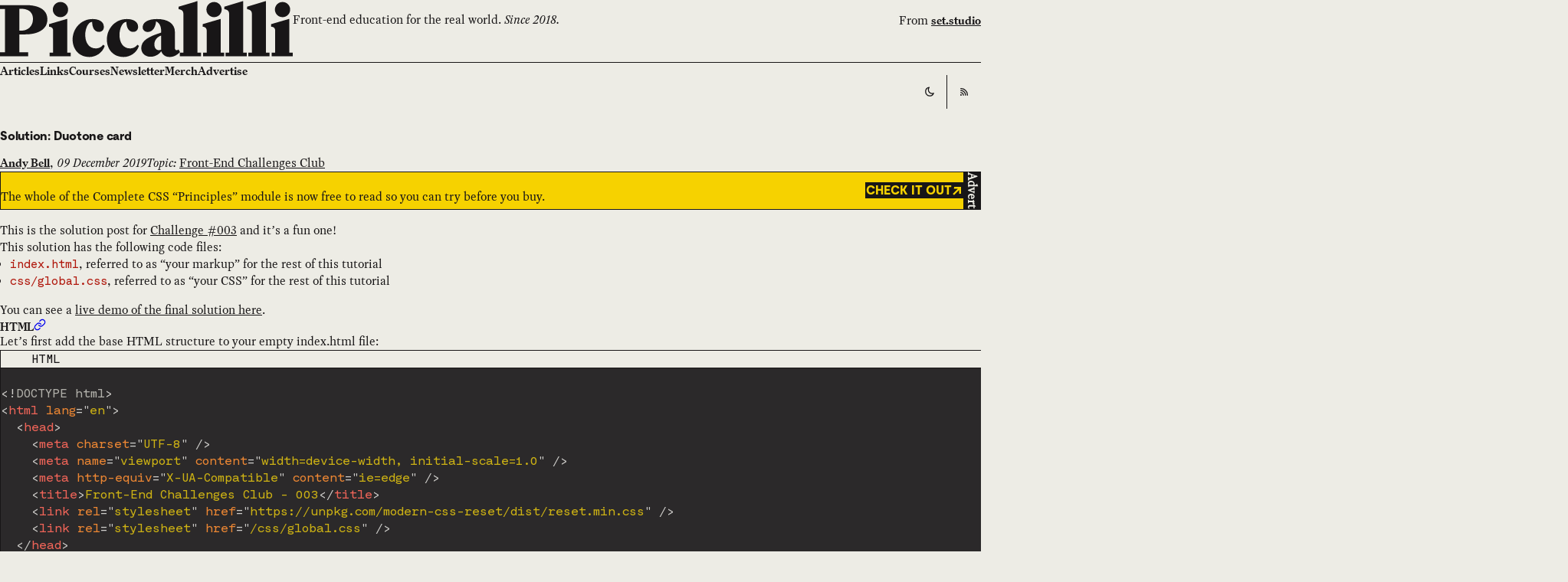

--- FILE ---
content_type: text/html; charset=UTF-8
request_url: https://piccalil.li/blog/solution-003-duotone-card/
body_size: 31980
content:
<!DOCTYPE html>
<html lang="en">
  <head>
    <meta charset="utf-8">
    <meta name="viewport" content="width=device-width, initial-scale=1">
    <meta name="generator" content="Astro v4.16.4">
    <!-- Preconnect to imgix -->
    <link rel="preconnect" href="https://piccalilli.imgix.net" crossorigin>
    <!-- Preload fonts -->
    <link rel="preload" href="/fonts/family-bold-subset.woff2?v=1" as="font" type="font/woff2" crossorigin="anonymous">
    <link rel="preload" href="/fonts/Moderat-Extrabold.woff2?v=1" as="font" type="font/woff2" crossorigin="anonymous">
    <link rel="preload" href="/fonts/Moderat-Mono-Book.woff2?v=1" as="font" type="font/woff2" crossorigin="anonymous">
    <link rel="preload" href="/fonts/Rosart-Regular-subset.woff2?v=1" as="font" type="font/woff2" crossorigin="anonymous">
    <link rel="preload" href="/fonts/Rosart-RegularItalic-subset.woff2?v=1" as="font" type="font/woff2" crossorigin="anonymous">
    <link rel="apple-touch-icon" sizes="180x180" href="/favicons/apple-touch-icon.png">
<link rel="icon" type="image/png" sizes="32x32" href="/favicons/favicon-32x32.png">
<link rel="icon" type="image/png" sizes="16x16" href="/favicons/favicon-16x16.png">
<link rel="manifest" href="/manifest.json">
<link rel="mask-icon" href="/favicons/safari-pinned-tab.svg" color="#5bbad5">
<link rel="shortcut icon" href="/favicons/favicon.ico">
<meta name="msapplication-TileColor" content="#da532c">
<meta name="msapplication-config" content="/browserconfig.xml">
<meta name="supported-color-schemes" content="light">
<meta name="theme-color" content="#fff">
<link rel="me" href="https://front-end.social/@piccalilli">

<title>
  Solution: Duotone card - Piccalilli
</title>

<link rel="canonical" href="https://piccalil.li/blog/solution-003-duotone-card/">
<meta property="og:site_name" content="Piccalilli">
<meta property="og:title" content="Solution: Duotone card">
<meta property="og:type" content="website">
<meta property="og:url" content="https://piccalil.li/blog/solution-003-duotone-card/">


          <meta name="twitter:card" content="summary_large_image">
          <meta property="og:image" content="https://api.urlbox.io/v1/ln9ptArKXobLRpDQ/b65be034608aef0877a8cad027d875758dfdb712c812103b401cd37d42684817/png?url=https://piccalil.li/og/solution-003-duotone-card/&width=1024&height=526&retina=true">
          <meta name="twitter:image" content="https://api.urlbox.io/v1/ln9ptArKXobLRpDQ/b65be034608aef0877a8cad027d875758dfdb712c812103b401cd37d42684817/png?url=https://piccalil.li/og/solution-003-duotone-card/&width=1024&height=526&retina=true">
          <meta property="og:image:alt" content="Page image for Piccalilli">
          <meta name="twitter:image:alt" content="Page image for Piccalilli">
        

<meta name="description" content="Front-End Challenges Club - Solution #003">
<meta name="twitter:description" content="Front-End Challenges Club - Solution #003">
<meta property="og:description" content="Front-End Challenges Club - Solution #003">

<link rel="alternate" type="application/rss+xml" title="Piccalilli - Everything" href="https://piccalil.li/feed.xml">
<link rel="alternate" type="application/rss+xml" title="Piccalilli - Articles" href="https://piccalil.li/articles.xml">
<link rel="alternate" type="application/rss+xml" title="Piccalilli - Links" href="https://piccalil.li/links.xml">
<link rel="alternate" type="application/rss+xml" title="Piccalilli - Newsletter" href="https://piccalil.li/the-index/feed.xml">
    
    <script>
      /**
       * A global function that the theme toggle can use to apply the current theme.
       * @param {string | undefined} override - The setting that needs to be applied or undefined
       * @returns {string} - The applied theme setting
       */
      window.applyThemeSetting = function (override) {
        const getSystemPreference = () => {
          if (window.matchMedia && window.matchMedia('(prefers-color-scheme: dark)').matches) {
            return 'dark';
          }
          return 'light';
        };

        const currentSetting = override || localStorage.getItem('user-color-scheme') || getSystemPreference();
        const currentThemeValue = document.documentElement.getAttribute('data-user-theme');

        if (currentSetting && currentSetting !== currentThemeValue) {
          document.documentElement.setAttribute('data-user-theme', currentSetting);
          localStorage.setItem('user-color-scheme', currentSetting);
        }

        return currentSetting;
      };

      window.applyThemeSetting();
    </script>
    <link rel="stylesheet" as="style" href="/dist/global.css?v=0.1">
    <link rel="stylesheet" as="style" href="/dist/theme.css?v=0.1">
  <style>.fyi-unit{--gutter-wrapper-inner-block:var( --fyi-unit-gutter-wrapper-inner-block,var(--space-m) );--gutter-wrapper-inner-inline:var( --fyi-unit-gutter-wrapper-inner-inline,var(--global-gutter-wrapper-inner-inline) );--calculated-fyi-unit-bg:var(--fyi-unit-bg,var(--color-light-glare));--calculated-fyi-unit-color:var(--fyi-unit-color,currentColor);--calculated-fyi-unit-ribbon-border-block-start:var( --fyi-unit-ribbon-border-block-start,var(--space-s-m) solid var(--color-primary) );--ribbon-border-block-start:var( --calculated-fyi-unit-ribbon-border-block-start );border:var(--fyi-unit-border,none);color:var(--calculated-fyi-unit-color);position:relative}.fyi-unit .wrapper[data-wrapper-type=inner]{background-color:var(--calculated-fyi-unit-bg)}.fyi-unit__label{font-family:var(--fyi-unit-font-family,var(--font-display));font-size:var(--fyi-unit-font-size,var(--size-step-3));font-weight:var(--fyi-unit-font-weight,var(--font-bold));letter-spacing:var(--fyi-unit-letter-spacing,var(--heading-kerning));line-height:var(--fyi-unit-line-height,var(--leading-slim))}.fyi-unit p:not(.fyi-unit__label){font-size:var( --fyi-unit-paragraph-font-size,inherit )}
.hero{--calculated-hero-flow-space:var(--hero-flow-space,var(--space-3xl));--flow-space:var(--calculated-hero-flow-space);--button-svg-color:var(--hero-button-svg-color,currentColor);--button-ghost-dark-text:var(--color-dark);--button-ghost-dark-border-color:var(--color-dark);--button-ghost-dark-bg-hover:var(--color-dark);--button-ghost-dark-text-hover:var(--color-light);--button-ghost-dark-border-color-hover:var(--color-dark);--button-dark-bg:var(--hero-box-button-bg,var(--color-dark));--button-dark-text:var(--hero-box-button-text,var(--color-light));--button-dark-border-color:var( --hero-box-button-border-color,var(--color-dark) );--calculated-hero-cluster-column-gap:var( --hero-cluster-column-gap,var(--space-s) );--calculated-hero-cluster-row-gap:var( --hero-cluster-row-gap,var(--space-s) );--calculated-hero-bg:var(--hero-bg,var(--color-primary));--calculated-hero-text:var(--hero-text,var(--color-dark));--calculated-hero-block-padding:var( --hero-block-padding,var(--space-xl-2xl) );--calculated-hero-meta-font-size:var( --hero-meta-font-size,var(--size-step-1) );--calculated-hero-heading-font-family:var( --hero-heading-font-family,var(--font-display) );--calculated-hero-heading-font-weight:var( --hero-heading-font-weight,var(--font-bold) );--calculated-hero-heading-font-size:var( --hero-heading-font-size,var(--size-step-7) );--calculated-hero-heading-leading:var( --hero-heading-leading,var(--leading-flat) );--hr-space:0}@media print{.hero{--hero-bg:transparent}.hero .banner{display:none}}.hero mark{background:var(--hero-mark,var(--mark-bg-light))}.hero__inner{background:var(--calculated-hero-bg);color:var(--calculated-hero-text)}.hero__inner.wrapper[data-wrapper-type=inner]{padding-block:var(--calculated-hero-block-padding)}.hero__meta{font-size:var(--calculated-hero-meta-font-size)}.hero__meta p:not(:has(.button)){text-box:var(--global-style-text-box-trim)}.hero__heading{font-family:var(--calculated-hero-heading-font-family);font-size:var(--calculated-hero-heading-font-size);font-weight:var(--calculated-hero-heading-font-weight);line-height:var(--calculated-hero-heading-leading);text-box:var(--global-style-text-box-trim)}.hero__lede{font-family:var(--hero-lede-font-family,var(--font-base));font-size:var(--hero-lede-font-size,var(--size-step-2));font-style:var(--hero-lede-font-style,italic);text-wrap:var(--hero-lede-text-wrap,balance)}.hero__grid{display:grid;gap:var(--hero-grid-gap,var(--space-l-xl));grid-template-columns:repeat(1,1fr)}.hero__grid .hero__heading{max-width:var(--hero-grid-heading-max-width,12ch)}@media (min-width:66em){.hero__grid{align-items:end;grid-template-columns:auto 1fr}.hero__grid .hero__lede span{display:block;margin-left:auto;margin-right:0;max-width:var(--hero-grid-lede-max-width,30ch);position:relative;transform:translateY(-.5ex)}}.hero .repel{--repel-vertical-alignment:var(--hero-repel-vertical-alignment,flex-end);--repel-column-gap:var(--hero-repel-column-gap,var(--space-2xs));--repel-row-gap:var(--hero-repel-row-gap,var(--space-2xs))}.hero .cluster{--cluster-column-gap:var(--calculated-hero-cluster-column-gap);--cluster-row-gap:var(--calculated-hero-cluster-row-gap)}[data-user-theme=dark] .hero{--button-dark-hover-text:currentColor;--button-dark-hover-border-color:currentColor}.hero[data-hero-variant=muted]{--hero-flow-space:var(--space-l-xl);--hero-cluster-column-gap:var(--space-l);--hero-bg:transparent;--hero-text:currentColor;--button-ghost-dark-text:var( --hero-muted-button-ghost-dark-text,currentColor );--button-ghost-dark-border-color:var( --hero-muted-button-ghost-dark-border-color,currentColor );--button-ghost-dark-bg-hover:var( --hero-muted-button-ghost-dark-bg-hover,inherit );--button-ghost-dark-text-hover:var( --hero-muted-button-ghost-dark-text-hover,inherit );--button-ghost-dark-border-color-hover:var( --hero-muted-button-ghost-dark-border-color-hover,inherit )}
</style>
<link rel="stylesheet" href="/_astro/_slug_.4Ky92YtJ.css">
<link rel="stylesheet" href="/_astro/index.iuTU5w8n.css">
<style>.the-index-promo{--hr-space:0;padding-block:var(--the-index-promo-block-padding,0)}@media print{.the-index-promo{display:none}}.the-index-promo__body{background:var(--the-index-promo-surface-bg,var(--color-light-glare))}.the-index-promo__body .sidebar{--sidebar-target-width:var( --the-index-promo-summary-max-width,clamp(16rem,25vi,31rem) );--gutter:var( --the-index-promo-sidebar-gutter,var(--space-l-xl) var(--space-4xl) );>*{container-type:inline-size}}.the-index-promo__form .wrapper[data-wrapper-type=inner]{border-block-start:var(--stroke)}.the-index-promo__summary{font-size:var(--the-index-promo-summary-font-size,var(--size-step-3));font-style:var(--the-index-promo-summary-font-style,italic);text-wrap:balance}@container (width < 50vi){.the-index-promo__summary{max-width:var(--the-index-promo-summary-max-width,26ch)}}.the-index-promo .key-value-group :is(dt:first-of-type,dd:first-of-type){padding-block-start:0}
</style>
<link rel="stylesheet" href="/_astro/_slug_.C6s88Rih.css">
<link rel="stylesheet" href="/_astro/_slug_.x2RbMZMf.css">
<link rel="stylesheet" href="/_astro/_slug_.DnMjKfiy.css">
<style>.overflow{overflow-x:auto;padding-block-end:var(--overflow-scroll-bar-offset,var(--space-s));-webkit-overflow-scrolling:touch}.overflow::-webkit-scrollbar{block-size:var(--overflow-scroll-bar-size,.5em)}.overflow::-webkit-scrollbar-track{background-color:var(--overflow-scroll-bar-track-color,var(--color-mid-glare));border-radius:var(--overflow-scroll-bar-radius,0)}.overflow::-webkit-scrollbar-thumb{background-color:var(--overflow-scroll-bar-thumb-color,var(--color-mid-shade));border-radius:var(--overflow-scroll-bar-radius,0)}
.banner{--gutter-wrapper-inline:var(--banner-gutter-wrapper-inline,var(--global-gutter-wrapper-inline));--gutter-wrapper-inner-block:var(--banner-gutter-wrapper-inner-block,var(--space-xs-s));--gutter-wrapper-inner-inline:var(--banner-gutter-wrapper-inner-inline,var(--global-gutter-wrapper-inner-inline));--cluster-column-gap:var(--banner-cluster-column-gap,var(--space-s));--cluster-row-gap:var(--banner-cluster-row-gap,var(--space-s));--cluster-wrap:nowrap;--cluster-vertical-alignment:flex-start;--color-selection-text:var(--banner-selection-text,var(--color-dark));--color-selection-bg:var(--banner-selection-bg,var(--color-light));--code-color:currentColor;--calculated-banner-line-height:var(--banner-line-height,var(--leading));color:var(--banner-color,var(--color-primary));font-size:var(--banner-font-size,var(--size-step-0));line-height:var(--calculated-banner-line-height);position:relative;z-index:1}.banner .wrapper[data-wrapper-type=inner]{background-color:var(--banner-bg,var(--color-dark))}.banner__promo{color:var(--banner-promo-color,var(--color-dark-glare));font-size:var(--banner-promo-font-size,var(--size-step--2));inset-block-start:calc(100% + var(--space-2xs));inset-inline-end:calc(var(--gutter-wrapper-inline) + var(--gutter-wrapper-inner-inline));margin:0;position:absolute;text-align:var(--banner-promo-text-align,right)}.banner__promo a:not([class]){color:currentColor}.banner[data-banner-variant=primary] .wrapper[data-wrapper-type=inner]{background-color:var(--banner-primary-bg,var(--color-primary));color:var(--banner-primary-color,var(--color-dark))}.banner .icon{transform:translateY(.2lh)}
.video-player{--video-player-aspect-ratio:var(--aspect-ratio,16/9);aspect-ratio:var(--video-player-aspect-ratio);background:var(--color-dark);display:flex}.video-player p{--flow-space:var(--video-player-caption-flow-space,var(--space-s));font-size:var(--video-player-caption-size,var(--size-step--1));font-style:var(--video-player-caption-style,italic)}.video-player iframe{border:0;height:100%;object-fit:cover;width:100%}
.banner-advert{--calculated-banner-advert-padding-block:var( --banner-advert-padding-block,var(--space-m) );--calculated-banner-advert-padding-inline:var( --banner-advert-padding-inline,var(--global-gutter-wrapper-inline) );--calculated-banner-advert-cluster-column-gap:var( --banner-advert-cluster-column-gap,var(--space-m-l) );--calculated-banner-advert-cluster-row-gap:var( --banner-advert-cluster-row-gap,var(--space-m-l) );--calculated-banner-advert-cluster-horizontal-alignment:var( --banner-advert-cluster-horizontal-alignment,space-between );--calculated-banner-advert-bg:var(--banner-advert-bg,var(--color-primary));--calculated-banner-advert-color:var( --banner-advert-color,var(--color-dark) );--button-dark-bg:var(--color-dark);--button-dark-text:var(--color-primary);--button-dark-border-color:var(--color-dark);--button-dark-hover-bg:transparent;--button-dark-hover-text:var(--color-dark);--button-dark-hover-border-color:var(--color-dark);--badge-dark-variant-bg:var(--color-dark);--badge-dark-variant-color:var(--color-light);--badge-border:none;--badge-font-family:var(--font-base);--badge-text-transform:none;background-color:var(--calculated-banner-advert-bg);border:var(--stroke);color:var(--calculated-banner-advert-color);container:banner-advert/inline-size}.banner-advert__container{display:flex}@container banner-advert (width < 30em){.banner-advert__container{align-items:flex-end;flex-direction:column}}.banner-advert .cluster{--cluster-column-gap:var(--calculated-banner-advert-cluster-column-gap);--cluster-row-gap:var(--calculated-banner-advert-cluster-row-gap);--cluster-horizontal-alignment:var( --calculated-banner-advert-cluster-horizontal-alignment );flex-grow:1;padding-block:var(--calculated-banner-advert-padding-block);padding-inline:var(--calculated-banner-advert-padding-inline);width:100%}@container banner-advert (width > 30em){.banner-advert .cluster{padding-inline:var(--calculated-banner-advert-padding-inline)}}.banner-advert .markdown-content{--flow-space:var(--space-2xs);text-box:var(--global-style-text-box-trim)}.banner-advert .badge{justify-content:center;writing-mode:vertical-lr}@container banner-advert (width < 30em){.banner-advert .badge{writing-mode:initial}}
.index-logo:not([height]){height:auto;width:var(--index-logo-width,100%)}
</style>
<link rel="stylesheet" href="/_astro/_slug_.Hqy8feS6.css">
<style>.article-closer{--calculated-article-closer-padding-block:var(--article-closer-padding-block,var(--space-s-xl));--calculated-article-closer-padding-inline:var(--article-closer-padding-inline,0);--article-text-decoration-color:currentColor;border-block:var(--stroke);padding-block:var(--calculated-article-closer-padding-block);padding-inline:var(--calculated-article-closer-padding-inline)}.article-closer .markdown-content{--flow-space:var(--space-2xs);text-box:var(--global-style-text-box-trim)}
.icon-link{--cluster-direction:var(--icon-link-direction,row);--cluster-vertical-alignment:var(--icon-link-vertical-alignment,center);--cluster-row-gap:var(--icon-link-row-gap,var(--space-xs-s));--cluster-column-gap:var(--icon-link-column-gap,var(--space-xs-s));border:var(--icon-link-border,none);border-radius:var(--icon-link-radius,0);color:var(--icon-link-color,inherit);display:inline-flex;font-size:var(--icon-link-font-size,var(--size-step--1));text-decoration:var(--icon-link-text-decoration,underline);text-decoration-color:var(--icon-link-text-decoration-color,var(--text-decoration-color,var(--color-secondary)));text-decoration-thickness:var(--icon-link-text-decoration-thickness,var(--text-decoration-thickness))}.icon-link:hover{border:var(--icon-link-hover-border,none);text-decoration-color:var(--icon-link-hover-color,inherit);text-decoration:var(--icon-link-hover-text-decoration,underline)}.icon-link svg{height:var(--icon-link-svg-height,1.25ex);width:auto}.icon-link[data-icon-link-variant=reversed]{--icon-link-direction:row-reverse}.icon-link[data-icon-link-variant=hidden-label]{align-items:var(--icon-link-hidden-label-vertical-alignment,center);background-color:var(--icon-link-hidden-label-bg,var(--color-light));color:var(--icon-link-hidden-label-color,var(--color-dark));display:var(--icon-link-hidden-label-display,flex);justify-content:var(--icon-link-hidden-label-horizontal-alignment,center);min-height:var(--icon-link-hidden-label-min-tap-size,44px);min-width:var(--icon-link-hidden-label-min-tap-size,44px)}.icon-link[data-icon-link-variant=hidden-label]:hover{background-color:var(--icon-link-hidden-label-bg-hover,var(--color-dark));color:var(--icon-link-hidden-label-color-hover,var(--color-light))}.icon-link[data-icon-link-variant=hidden-label] svg{--icon-link-svg-height:2ex}
.key-value-group{--key-value-group-calculated-block-padding:var(--key-value-group-block-padding,var(--space-s));align-items:stretch;display:grid;gap:0;grid-template-columns:var(--key-value-group-grid-template-columns,max-content 1fr)}.key-value-group dt{align-content:center;font-family:var(--key-value-group-dt-font-family,var(--font-display));font-size:var(--key-value-group-dt-font-size,var(--size-step--1));font-weight:var(--key-value-group-dt-font-weight,var(--font-bold));grid-column:1;line-height:var(--key-value-group-dt-leading,inherit);margin:0}.key-value-group :is(dt,dd){padding-block:var(--key-value-group-calculated-block-padding)}.key-value-group dd{align-content:center;font-style:var(--key-value-group-dd-font-style,italic);grid-column:2;margin:0;padding-inline-start:var(--key-value-group-dd-inline-padding,var(--space-s));text-align:var(--key-value-group-dd-text-align,right)}.key-value-group dd+dd{padding-block:0}.key-value-group dd:has(+dt){padding-block-end:var(--key-value-group-calculated-block-padding)}.key-value-group :is(dd+dt,dd+dt+dd){border-block-start:var(--stroke)}.key-value-group :is(dt+dd+dd){margin-block-start:calc(var(--key-value-group-calculated-block-padding)*-1)}.key-value-group[data-key-value-group-variant=large-titles]{--key-value-group-dt-font-size:var(--key-value-group-dt-large-font-size,var(--size-step-5))}.key-value-group[data-key-value-group-variant=halves],.key-value-group[data-key-value-group-variant=mega-titles]{--key-value-group-dt-font-size:var(--key-value-group-dt-mega-font-size,var(--size-step-7))}.key-value-group[data-key-value-group-variant=halves]{--key-value-group-dt-leading:var(--leading-fine);--key-value-group-dd-font-style:normal}.key-value-group[data-key-value-group-variant=halves] dd{text-align:left}@media (min-width:50em){.key-value-group[data-key-value-group-variant=halves]{--key-value-group-grid-template-columns:1fr 1fr}}[data-key-value-group-variant*=titles] dt{--key-value-group-dt-leading:var(--leading-fine);letter-spacing:var(--heading-kerning);text-transform:unset}
</style>
<link rel="stylesheet" href="/_astro/_slug_.C2rTC3Z8.css">
<style>.advert{--calculated-advert-box-shadow:var(--advert-box-shadow,rgba(0,0,0,.15) 0px 2px 8px);--badge-dark-variant-bg:var(--color-dark);--badge-dark-variant-color:var(--color-light);--badge-border:none;--badge-font-family:var(--font-base);--badge-text-transform:none;border:var(--stroke);display:block;position:relative}.advert:hover{box-shadow:var(--calculated-advert-box-shadow);filter:saturate(118%);transform:translateY(-1px)}.advert .badge{position:absolute;text-box:var(--global-style-text-box-trim)}.advert picture{width:100%}
</style>
<link rel="stylesheet" href="/_astro/index.Ul6Kta1s.css">
<style>.badge{border:var(--badge-border,var(--stroke));border-radius:var(--badge-radius,0);color:var(--badge-color,var(--text-dark));display:var(--badge-display,inline-flex);font-family:var(--badge-font-family,var(--font-display));font-size:var(--badge-font-size,var(--size-step--3));font-weight:var(--badge-font-weight,var(--font-bold));letter-spacing:var(--badge-kerning,var(--kerning));padding:var(--badge-padding,calc(var(--space-2xs)*.5) var(--space-2xs));text-decoration:var(--badge-default-decoration,none);text-transform:var(--badge-text-transform,uppercase);text-box:var(--global-style-text-box-trim)}.badge:is(a):hover{background-color:var(--badge-hover-bg,var(--color-dark));border-color:var(--badge-hover-border-color,var(--color-dark));color:var(--badge-hover-color,var(--color-light))}.badge[data-variant=dark]{background-color:var(--badge-dark-variant-bg,var(--color-dark));color:var(--badge-dark-variant-color,var(--color-light))}.badge[data-variant=dark]:is(a):hover{background-color:var(--badge-dark-variant-hover-bg,var(--color-mid-dark));border-color:var(--badge-dark-variant-hover-border-color,var(--color-mid-dark))}.badge[data-variant=primary]{background-color:var(--badge-primary-variant-bg,var(--color-primary));border-color:var(--badge-primary-variant-border-color,var(--color-primary));color:var(--badge-primary-variant-color,var(--color-dark))}.badge[data-variant=primary]:is(a):hover{background-color:var(--badge-primary-variant-hover-bg,var(--color-primary-glare));border-color:var(--badge-primary-variant-hover-border-color,var(--color-primary-glare));color:var(--badge-primary-variant-hover-color,var(--color-dark))}.badge[data-variant=secondary]{background-color:var(--badge-secondary-variant-bg,var(--color-secondary-glare));border-color:var(--badge-secondary-variant-border-color,var(--color-secondary-glare));color:var(--badge-secondary-variant-color,var(--color-dark))}.badge[data-variant=secondary]:is(a):hover{background-color:var(--badge-secondary-variant-hover-bg,var(--color-secondary));border-color:var(--badge-secondary-variant-hover-border-color,var(--color-secondary));color:var(--badge-secondary-variant-hover-color,var(--color-dark))}
</style>
<link rel="stylesheet" href="/_astro/index.NBUu81EN.css">
<style>.ribbon{border:none;border-block-start:var(--ribbon-border-block-start,var(--space-s-m) solid var(--color-primary));margin-block:var(--ribbon-space,0)}
</style></head>
  <body>
    <style>astro-island,astro-slot,astro-static-slot{display:contents}</style><script>(()=>{var e=async t=>{await(await t())()};(self.Astro||(self.Astro={})).load=e;window.dispatchEvent(new Event("astro:load"));})();;(()=>{var A=Object.defineProperty;var g=(i,o,a)=>o in i?A(i,o,{enumerable:!0,configurable:!0,writable:!0,value:a}):i[o]=a;var d=(i,o,a)=>g(i,typeof o!="symbol"?o+"":o,a);{let i={0:t=>m(t),1:t=>a(t),2:t=>new RegExp(t),3:t=>new Date(t),4:t=>new Map(a(t)),5:t=>new Set(a(t)),6:t=>BigInt(t),7:t=>new URL(t),8:t=>new Uint8Array(t),9:t=>new Uint16Array(t),10:t=>new Uint32Array(t),11:t=>1/0*t},o=t=>{let[l,e]=t;return l in i?i[l](e):void 0},a=t=>t.map(o),m=t=>typeof t!="object"||t===null?t:Object.fromEntries(Object.entries(t).map(([l,e])=>[l,o(e)]));class y extends HTMLElement{constructor(){super(...arguments);d(this,"Component");d(this,"hydrator");d(this,"hydrate",async()=>{var b;if(!this.hydrator||!this.isConnected)return;let e=(b=this.parentElement)==null?void 0:b.closest("astro-island[ssr]");if(e){e.addEventListener("astro:hydrate",this.hydrate,{once:!0});return}let c=this.querySelectorAll("astro-slot"),n={},h=this.querySelectorAll("template[data-astro-template]");for(let r of h){let s=r.closest(this.tagName);s!=null&&s.isSameNode(this)&&(n[r.getAttribute("data-astro-template")||"default"]=r.innerHTML,r.remove())}for(let r of c){let s=r.closest(this.tagName);s!=null&&s.isSameNode(this)&&(n[r.getAttribute("name")||"default"]=r.innerHTML)}let p;try{p=this.hasAttribute("props")?m(JSON.parse(this.getAttribute("props"))):{}}catch(r){let s=this.getAttribute("component-url")||"<unknown>",v=this.getAttribute("component-export");throw v&&(s+=` (export ${v})`),console.error(`[hydrate] Error parsing props for component ${s}`,this.getAttribute("props"),r),r}let u;await this.hydrator(this)(this.Component,p,n,{client:this.getAttribute("client")}),this.removeAttribute("ssr"),this.dispatchEvent(new CustomEvent("astro:hydrate"))});d(this,"unmount",()=>{this.isConnected||this.dispatchEvent(new CustomEvent("astro:unmount"))})}disconnectedCallback(){document.removeEventListener("astro:after-swap",this.unmount),document.addEventListener("astro:after-swap",this.unmount,{once:!0})}connectedCallback(){if(!this.hasAttribute("await-children")||document.readyState==="interactive"||document.readyState==="complete")this.childrenConnectedCallback();else{let e=()=>{document.removeEventListener("DOMContentLoaded",e),c.disconnect(),this.childrenConnectedCallback()},c=new MutationObserver(()=>{var n;((n=this.lastChild)==null?void 0:n.nodeType)===Node.COMMENT_NODE&&this.lastChild.nodeValue==="astro:end"&&(this.lastChild.remove(),e())});c.observe(this,{childList:!0}),document.addEventListener("DOMContentLoaded",e)}}async childrenConnectedCallback(){let e=this.getAttribute("before-hydration-url");e&&await import(e),this.start()}async start(){let e=JSON.parse(this.getAttribute("opts")),c=this.getAttribute("client");if(Astro[c]===void 0){window.addEventListener(`astro:${c}`,()=>this.start(),{once:!0});return}try{await Astro[c](async()=>{let n=this.getAttribute("renderer-url"),[h,{default:p}]=await Promise.all([import(this.getAttribute("component-url")),n?import(n):()=>()=>{}]),u=this.getAttribute("component-export")||"default";if(!u.includes("."))this.Component=h[u];else{this.Component=h;for(let f of u.split("."))this.Component=this.Component[f]}return this.hydrator=p,this.hydrate},e,this)}catch(n){console.error(`[astro-island] Error hydrating ${this.getAttribute("component-url")}`,n)}}attributeChangedCallback(){this.hydrate()}}d(y,"observedAttributes",["props"]),customElements.get("astro-island")||customElements.define("astro-island",y)}})();</script>
          <astro-island uid="u3rWV" prefix="r5" component-url="/_astro/Header.brO9iikx.js" component-export="default" renderer-url="/_astro/client.BIGLHmRd.js" props="{&quot;title&quot;:[0,&quot;Piccalilli&quot;],&quot;navigationItems&quot;:[1,[[0,{&quot;text&quot;:[0,&quot;Articles&quot;],&quot;url&quot;:[0,&quot;/blog/&quot;]}],[0,{&quot;text&quot;:[0,&quot;Links&quot;],&quot;url&quot;:[0,&quot;/links/&quot;]}],[0,{&quot;text&quot;:[0,&quot;Courses&quot;],&quot;url&quot;:[0,&quot;/courses/&quot;]}],[0,{&quot;text&quot;:[0,&quot;Newsletter&quot;],&quot;url&quot;:[0,&quot;/the-index/&quot;]}],[0,{&quot;text&quot;:[0,&quot;Merch&quot;],&quot;url&quot;:[0,&quot;https://piccalilli.teemill.com/&quot;]}],[0,{&quot;text&quot;:[0,&quot;Advertise&quot;],&quot;url&quot;:[0,&quot;/advertise&quot;]}]]],&quot;rssLink&quot;:[0,{&quot;text&quot;:[0,&quot;RSS&quot;],&quot;url&quot;:[0,&quot;/rss&quot;]}],&quot;currentUrlPath&quot;:[0,&quot;/blog/solution-003-duotone-card/&quot;],&quot;hideRibbon&quot;:[0,false]}" ssr="" client="load" opts="{&quot;name&quot;:&quot;Header&quot;,&quot;value&quot;:true}" await-children=""><header class="header"><div class="wrapper"><div class="header__grid flow"><a href="/" class="header__logo"><svg role="img" aria-label="Piccalilli" focusable="false" width="160" height="32" viewBox="0 0 160 32" fill="none" xmlns="http://www.w3.org/2000/svg"><g fill="currentColor"><path d="M150.246 5.26594C150.246 2.96579 152.12 1.0916 154.42 1.0916C156.72 1.0916 158.594 2.96579 158.594 5.26594C158.594 7.56609 156.72 9.44028 154.42 9.44028C152.12 9.44028 150.246 7.56609 150.246 5.26594ZM158.083 28.9063H160V30.9083H148.457V28.9063H150.416V17.1074C150.416 15.7444 149.99 14.8499 148.201 14.6795V13.2739L157.785 10.4626H158.083V28.9063Z"></path><path d="M145.348 28.9063H147.307V30.9083H135.721V28.9063H137.68V7.73646C137.68 6.11784 136.956 5.43632 135.039 5.09556V3.68991L145.092 0.665642H145.348V28.9063Z"></path><path d="M132.91 28.9063H134.87V30.9083H123.284V28.9063H125.243V7.73646C125.243 6.11784 124.519 5.43632 122.602 5.09556V3.68991L132.655 0.665642H132.91V28.9063Z"></path><path d="M112.808 5.26594C112.808 2.96579 114.683 1.0916 116.983 1.0916C119.283 1.0916 121.157 2.96579 121.157 5.26594C121.157 7.56609 119.283 9.44028 116.983 9.44028C114.683 9.44028 112.808 7.56609 112.808 5.26594ZM120.646 28.9063H122.563V30.9083H111.019V28.9063H112.979V17.1074C112.979 15.7444 112.553 14.8499 110.764 14.6795V13.2739L120.348 10.4626H120.646V28.9063Z"></path><path d="M107.91 28.9063H109.87V30.9083H98.2837V28.9063H100.243V7.73646C100.243 6.11784 99.519 5.43632 97.6022 5.09556V3.68991L107.655 0.665642H107.91V28.9063Z"></path><path d="M77.9656 14.9777C77.9656 12.2516 80.9899 10.4626 85.7606 10.4626C91.7239 10.4626 95.6001 12.8905 95.6001 17.7038V26.308C95.6001 27.1599 95.9408 27.6285 96.5372 27.6285C96.9205 27.6285 97.2613 27.4581 97.6021 27.2025L98.3688 28.6082C96.7928 30.2694 94.9612 31.3343 92.7462 31.3343C90.1479 31.3343 88.7422 29.9286 88.1033 28.1396C87.1236 29.7583 84.8235 31.2065 82.3103 31.2065C79.3287 31.2065 77.1989 29.2897 77.1989 26.4358C77.1989 22.2189 81.2881 20.0891 88.1033 17.9168V17.576C88.1033 14.5091 87.2514 12.6775 85.292 11.7404C85.0364 15.1055 83.3326 17.576 80.7769 17.576C79.3287 17.576 77.9656 16.6815 77.9656 14.9777ZM86.7403 27.5859C87.3792 27.5859 87.8051 27.4155 88.1033 27.2877V19.5354C85.931 20.2595 84.3549 22.0911 84.3549 24.3486C84.3549 26.4358 85.4624 27.5859 86.7403 27.5859Z"></path><path d="M75.9495 25.2431C74.7142 29.0767 71.0936 31.3343 67.5582 31.3343C61.893 31.3343 58.4002 27.1173 58.4002 21.7077C58.4002 15.787 62.9153 10.4626 69.3472 10.4626C72.5419 10.4626 75.4809 11.7404 75.4809 14.7647C75.4809 16.5963 74.2457 17.5334 72.7974 17.5334C70.5399 17.5334 69.0916 15.4888 69.0916 12.0386C66.7063 12.0812 65.3007 16 65.3007 19.1946C65.3007 23.7523 67.6008 26.6062 70.9658 26.6062C72.5419 26.6062 73.8197 26.1802 75.1402 24.6042L75.9495 25.2431Z"></path><path d="M57.2307 25.2431C55.9955 29.0767 52.3749 31.3343 48.8395 31.3343C43.1743 31.3343 39.6815 27.1173 39.6815 21.7077C39.6815 15.787 44.1966 10.4626 50.6285 10.4626C53.8231 10.4626 56.7622 11.7404 56.7622 14.7647C56.7622 16.5963 55.5269 17.5334 54.0787 17.5334C51.8211 17.5334 50.3729 15.4888 50.3729 12.0386C47.9875 12.0812 46.5819 16 46.5819 19.1946C46.5819 23.7523 48.882 26.6062 52.2471 26.6062C53.8231 26.6062 55.101 26.1802 56.4214 24.6042L57.2307 25.2431Z"></path><path d="M28.8656 5.26594C28.8656 2.96579 30.7398 1.0916 33.0399 1.0916C35.34 1.0916 37.2142 2.96579 37.2142 5.26594C37.2142 7.56609 35.34 9.44028 33.0399 9.44028C30.7398 9.44028 28.8656 7.56609 28.8656 5.26594ZM36.7031 28.9063H38.6199V30.9083H27.0766V28.9063H29.0359V17.1074C29.0359 15.7444 28.61 14.8499 26.821 14.6795V13.2739L36.4049 10.4626H36.7031V28.9063Z"></path><path d="M10.5636 4.83999V16.8519H11.7563C14.951 16.8519 18.0178 14.6795 18.0178 10.4626C18.0178 6.33083 14.951 4.83999 11.7563 4.83999H10.5636ZM10.5636 18.8964V28.7786H15.4195V30.9083H0V28.7786H2.7261V4.92518H0V2.79541H14.0139C20.7439 2.79541 25.898 5.05297 25.898 10.6755C25.898 16.1278 20.7013 18.8964 13.9287 18.8964H10.5636Z"></path></g></svg></a><div class="header__tagline"><p>Front-end education for the real world. <em>Since 2018.</em></p></div><hr/><div class="header__byline"><p><span>—</span> From <a href="https://set.studio/">set.studio</a></p></div><hr/><nav class="header__nav"><ul class="cluster"><li><a href="/blog/" class="active">Articles</a></li><li><a href="/links/">Links</a></li><li><a href="/courses/">Courses</a></li><li><a href="/the-index/">Newsletter</a></li><li><a href="https://piccalilli.teemill.com/">Merch</a></li><li><a href="/advertise">Advertise</a></li></ul></nav><hr/><div class="header__controls"><ul class="cluster" role="list"><li><a href="#" class="icon-link" data-icon-link-variant="hidden-label"><svg class="icon" width="16" height="16" aria-hidden="true" focusable="false" viewBox="0 0 16 16"><use href="#moon"></use></svg> <span class="visually-hidden">Switch to <!-- -->Dark<!-- --> Theme</span></a></li><li><a href="/rss" class="icon-link" data-icon-link-variant="hidden-label"><svg class="icon" width="16" height="16" aria-hidden="true" focusable="false" viewBox="0 0 16 16"><use href="#rss"></use></svg> <span class="visually-hidden">RSS</span></a></li></ul></div></div><hr class="ribbon"/></div></header><!--astro:end--></astro-island>
        
    <main tabindex="-1" id="main-content">
      
  <div>
    
  <div class="hero" data-hero-variant="muted"><div class="wrapper"><div class="hero__inner wrapper" data-wrapper-type="inner"><div class="flow"><h1 class="hero__heading">Solution: Duotone card</h1><div class="hero__meta cluster"><p><a href="/author/andy-bell"><strong>Andy Bell</strong></a><time dateTime="2019-12-09T18:08:05.000Z">, <i>09 December 2019</i></time></p><p><i>Topic:</i> <a href="/category/front-end-challenges-club">Front-End Challenges Club</a></p></div></div></div><div class="banner-advert"><div class="banner-advert__container"><div class="cluster"><div class="markdown-content flow"><p>The whole of the Complete CSS “Principles” module is now free to read so you can try before you buy.</p></div><a href="https://piccalil.li/complete-css/lessons#:~:text=Getting%20things%20ready-,Principles,-%233" class="button" data-button-variant="dark"><span>Check it out</span><svg class="icon" width="16" height="16" aria-hidden="true" focusable="false" viewBox="0 0 16 16"><use href="#arrow-north-east"></use></svg></a></div><span class="badge" data-variant="dark">Advert</span></div></div></div></div>
  <div class="article"><div class="wrapper"><div class="master-grid flow prose " lang="en-GB">
  <p>This is the solution post for <a href="/blog/challenge-003-duotone-card/">Challenge #003</a> and it’s a fun one!</p>
<p>This solution has the following code files:</p>
<ul>
<li><code>index.html</code>, referred to as “your markup” for the rest of this tutorial</li>
<li><code>css/global.css</code>, referred to as “your CSS” for the rest of this tutorial</li>
</ul>
<p>You can see a <a href="https://fecc-challenge-003.netlify.app//">live demo of the final solution here</a>.</p>
<h2 id="html">HTML<a href="#html" class="heading-permalink"><span class="visually-hidden">permalink</span><svg fill="currentColor" aria-hidden="true" focusable="false" width="1em" height="1em" xmlns="http://www.w3.org/2000/svg" viewBox="0 0 24 24"><path d="M9.199 13.599a5.99 5.99 0 0 0 3.949 2.345 5.987 5.987 0 0 0 5.105-1.702l2.995-2.994a5.992 5.992 0 0 0 1.695-4.285 5.976 5.976 0 0 0-1.831-4.211 5.99 5.99 0 0 0-6.431-1.242 6.003 6.003 0 0 0-1.905 1.24l-1.731 1.721a.999.999 0 1 0 1.41 1.418l1.709-1.699a3.985 3.985 0 0 1 2.761-1.123 3.975 3.975 0 0 1 2.799 1.122 3.997 3.997 0 0 1 .111 5.644l-3.005 3.006a3.982 3.982 0 0 1-3.395 1.126 3.987 3.987 0 0 1-2.632-1.563A1 1 0 0 0 9.201 13.6zm5.602-3.198a5.99 5.99 0 0 0-3.949-2.345 5.987 5.987 0 0 0-5.105 1.702l-2.995 2.994a5.992 5.992 0 0 0-1.695 4.285 5.976 5.976 0 0 0 1.831 4.211 5.99 5.99 0 0 0 6.431 1.242 6.003 6.003 0 0 0 1.905-1.24l1.723-1.723a.999.999 0 1 0-1.414-1.414L9.836 19.81a3.985 3.985 0 0 1-2.761 1.123 3.975 3.975 0 0 1-2.799-1.122 3.997 3.997 0 0 1-.111-5.644l3.005-3.006a3.982 3.982 0 0 1 3.395-1.126 3.987 3.987 0 0 1 2.632 1.563 1 1 0 0 0 1.602-1.198z"></path></svg></a></h2>
<p>Let’s first add the base HTML structure to your empty index.html file:</p>
<div class="code-block-wrapper">
<!-- 
  IMPORTANT: Do not indent this slot content in Astro.
  Leading whitespace will be preserved and break code formatting.
-->
<astro-island uid="2pC6aN" prefix="r20" component-url="/_astro/CodeBlock.B_xO11if.js" component-export="default" renderer-url="/_astro/client.BIGLHmRd.js" props="{&quot;className&quot;:[0,&quot;language-html&quot;],&quot;id&quot;:[0,479506]}" ssr="" client="visible" opts="{&quot;name&quot;:&quot;CodeBlock&quot;,&quot;value&quot;:true}" await-children=""><div class="code-block" data-element="code-block" data-id="479506"><div class="code-block__header cluster"><dl><dt class="visually-hidden">Code language</dt><dd>html</dd></dl><div class="code-block__action"><button class="button" type="button" data-element="code-copy-button" data-code-ref="code-block-479506"><span>Copy <i>to clipboard</i></span><svg class="icon" width="16" height="16" aria-hidden="true" focusable="false" viewBox="0 0 16 16"><use href="#copy"></use></svg></button><div role="alert"></div></div></div><div class="code-block__code"><pre id="code-block-479506" class="language-html" tabindex="0"><astro-slot>
<code is:raw="" class="language-html"><span class="token doctype"><span class="token punctuation">&lt;!</span><span class="token doctype-tag">DOCTYPE</span> <span class="token name">html</span><span class="token punctuation">&gt;</span></span>
<span class="token tag"><span class="token tag"><span class="token punctuation">&lt;</span>html</span> <span class="token attr-name">lang</span><span class="token attr-value"><span class="token punctuation attr-equals">=</span><span class="token punctuation">&quot;</span>en<span class="token punctuation">&quot;</span></span><span class="token punctuation">&gt;</span></span>
  <span class="token tag"><span class="token tag"><span class="token punctuation">&lt;</span>head</span><span class="token punctuation">&gt;</span></span>
    <span class="token tag"><span class="token tag"><span class="token punctuation">&lt;</span>meta</span> <span class="token attr-name">charset</span><span class="token attr-value"><span class="token punctuation attr-equals">=</span><span class="token punctuation">&quot;</span>UTF-8<span class="token punctuation">&quot;</span></span> <span class="token punctuation">/&gt;</span></span>
    <span class="token tag"><span class="token tag"><span class="token punctuation">&lt;</span>meta</span> <span class="token attr-name">name</span><span class="token attr-value"><span class="token punctuation attr-equals">=</span><span class="token punctuation">&quot;</span>viewport<span class="token punctuation">&quot;</span></span> <span class="token attr-name">content</span><span class="token attr-value"><span class="token punctuation attr-equals">=</span><span class="token punctuation">&quot;</span>width=device-width, initial-scale=1.0<span class="token punctuation">&quot;</span></span> <span class="token punctuation">/&gt;</span></span>
    <span class="token tag"><span class="token tag"><span class="token punctuation">&lt;</span>meta</span> <span class="token attr-name">http-equiv</span><span class="token attr-value"><span class="token punctuation attr-equals">=</span><span class="token punctuation">&quot;</span>X-UA-Compatible<span class="token punctuation">&quot;</span></span> <span class="token attr-name">content</span><span class="token attr-value"><span class="token punctuation attr-equals">=</span><span class="token punctuation">&quot;</span>ie=edge<span class="token punctuation">&quot;</span></span> <span class="token punctuation">/&gt;</span></span>
    <span class="token tag"><span class="token tag"><span class="token punctuation">&lt;</span>title</span><span class="token punctuation">&gt;</span></span>Front-End Challenges Club - 003<span class="token tag"><span class="token tag"><span class="token punctuation">&lt;/</span>title</span><span class="token punctuation">&gt;</span></span>
    <span class="token tag"><span class="token tag"><span class="token punctuation">&lt;</span>link</span> <span class="token attr-name">rel</span><span class="token attr-value"><span class="token punctuation attr-equals">=</span><span class="token punctuation">&quot;</span>stylesheet<span class="token punctuation">&quot;</span></span> <span class="token attr-name">href</span><span class="token attr-value"><span class="token punctuation attr-equals">=</span><span class="token punctuation">&quot;</span>https://unpkg.com/modern-css-reset/dist/reset.min.css<span class="token punctuation">&quot;</span></span> <span class="token punctuation">/&gt;</span></span>
    <span class="token tag"><span class="token tag"><span class="token punctuation">&lt;</span>link</span> <span class="token attr-name">rel</span><span class="token attr-value"><span class="token punctuation attr-equals">=</span><span class="token punctuation">&quot;</span>stylesheet<span class="token punctuation">&quot;</span></span> <span class="token attr-name">href</span><span class="token attr-value"><span class="token punctuation attr-equals">=</span><span class="token punctuation">&quot;</span>/css/global.css<span class="token punctuation">&quot;</span></span> <span class="token punctuation">/&gt;</span></span>
  <span class="token tag"><span class="token tag"><span class="token punctuation">&lt;/</span>head</span><span class="token punctuation">&gt;</span></span>
  <span class="token tag"><span class="token tag"><span class="token punctuation">&lt;</span>body</span><span class="token punctuation">&gt;</span></span>
    <span class="token tag"><span class="token tag"><span class="token punctuation">&lt;</span>main</span> <span class="token attr-name">class</span><span class="token attr-value"><span class="token punctuation attr-equals">=</span><span class="token punctuation">&quot;</span>wrapper<span class="token punctuation">&quot;</span></span><span class="token punctuation">&gt;</span></span><span class="token tag"><span class="token tag"><span class="token punctuation">&lt;/</span>main</span><span class="token punctuation">&gt;</span></span>
  <span class="token tag"><span class="token tag"><span class="token punctuation">&lt;/</span>body</span><span class="token punctuation">&gt;</span></span>
<span class="token tag"><span class="token tag"><span class="token punctuation">&lt;/</span>html</span><span class="token punctuation">&gt;</span></span>
</code>
</astro-slot></pre></div></div><!--astro:end--></astro-island>
</div>
<p>This is our core structure and as you can see, it’s pretty simple. We’re pulling in our CSS, along with a CDN version of <a href="https://hankchizljaw.com/wrote/a-modern-css-reset/">my modern reset that I use</a>.</p>
<p>With this now in place: inside the <code>&lt;main&gt;</code> element, add the following markup:</p>
<div class="code-block-wrapper">
<!-- 
  IMPORTANT: Do not indent this slot content in Astro.
  Leading whitespace will be preserved and break code formatting.
-->
<astro-island uid="1PViEr" prefix="r21" component-url="/_astro/CodeBlock.B_xO11if.js" component-export="default" renderer-url="/_astro/client.BIGLHmRd.js" props="{&quot;className&quot;:[0,&quot;language-html&quot;],&quot;id&quot;:[0,921731]}" ssr="" client="visible" opts="{&quot;name&quot;:&quot;CodeBlock&quot;,&quot;value&quot;:true}" await-children=""><div class="code-block" data-element="code-block" data-id="921731"><div class="code-block__header cluster"><dl><dt class="visually-hidden">Code language</dt><dd>html</dd></dl><div class="code-block__action"><button class="button" type="button" data-element="code-copy-button" data-code-ref="code-block-921731"><span>Copy <i>to clipboard</i></span><svg class="icon" width="16" height="16" aria-hidden="true" focusable="false" viewBox="0 0 16 16"><use href="#copy"></use></svg></button><div role="alert"></div></div></div><div class="code-block__code"><pre id="code-block-921731" class="language-html" tabindex="0"><astro-slot>
<code is:raw="" class="language-html"><span class="token tag"><span class="token tag"><span class="token punctuation">&lt;</span>h1</span><span class="token punctuation">&gt;</span></span>Meet the team<span class="token tag"><span class="token tag"><span class="token punctuation">&lt;/</span>h1</span><span class="token punctuation">&gt;</span></span>
<span class="token tag"><span class="token tag"><span class="token punctuation">&lt;</span>div</span> <span class="token attr-name">class</span><span class="token attr-value"><span class="token punctuation attr-equals">=</span><span class="token punctuation">&quot;</span>switcher<span class="token punctuation">&quot;</span></span><span class="token punctuation">&gt;</span></span><span class="token tag"><span class="token tag"><span class="token punctuation">&lt;/</span>div</span><span class="token punctuation">&gt;</span></span>
</code>
</astro-slot></pre></div></div><!--astro:end--></astro-island>
</div>
<p>This is just our outer layout structure. Now we need to fill it with three <code>&lt;article&gt;</code> elements that are all <em>exactly</em> the same, apart from the content, so for this solution we’ll cover just one. All you will need to do at the end is duplicate that twice and add different content and images.</p>
<p>Add this content inside the <code>&lt;div class=&quot;switcher&quot;&gt;</code> element:</p>
<div class="code-block-wrapper">
<!-- 
  IMPORTANT: Do not indent this slot content in Astro.
  Leading whitespace will be preserved and break code formatting.
-->
<astro-island uid="Z1LJFmf" prefix="r22" component-url="/_astro/CodeBlock.B_xO11if.js" component-export="default" renderer-url="/_astro/client.BIGLHmRd.js" props="{&quot;className&quot;:[0,&quot;language-html&quot;],&quot;id&quot;:[0,935152]}" ssr="" client="visible" opts="{&quot;name&quot;:&quot;CodeBlock&quot;,&quot;value&quot;:true}" await-children=""><div class="code-block" data-element="code-block" data-id="935152"><div class="code-block__header cluster"><dl><dt class="visually-hidden">Code language</dt><dd>html</dd></dl><div class="code-block__action"><button class="button" type="button" data-element="code-copy-button" data-code-ref="code-block-935152"><span>Copy <i>to clipboard</i></span><svg class="icon" width="16" height="16" aria-hidden="true" focusable="false" viewBox="0 0 16 16"><use href="#copy"></use></svg></button><div role="alert"></div></div></div><div class="code-block__code"><pre id="code-block-935152" class="language-html" tabindex="0"><astro-slot>
<code is:raw="" class="language-html"><span class="token tag"><span class="token tag"><span class="token punctuation">&lt;</span>article</span> <span class="token attr-name">class</span><span class="token attr-value"><span class="token punctuation attr-equals">=</span><span class="token punctuation">&quot;</span>duotone-card<span class="token punctuation">&quot;</span></span><span class="token punctuation">&gt;</span></span>
  <span class="token tag"><span class="token tag"><span class="token punctuation">&lt;</span>div</span> <span class="token attr-name">class</span><span class="token attr-value"><span class="token punctuation attr-equals">=</span><span class="token punctuation">&quot;</span>duotone-card__inner<span class="token punctuation">&quot;</span></span><span class="token punctuation">&gt;</span></span>
    <span class="token tag"><span class="token tag"><span class="token punctuation">&lt;</span>div</span> <span class="token attr-name">class</span><span class="token attr-value"><span class="token punctuation attr-equals">=</span><span class="token punctuation">&quot;</span>duotone-card__content<span class="token punctuation">&quot;</span></span><span class="token punctuation">&gt;</span></span>
      <span class="token tag"><span class="token tag"><span class="token punctuation">&lt;</span>h2</span> <span class="token attr-name">class</span><span class="token attr-value"><span class="token punctuation attr-equals">=</span><span class="token punctuation">&quot;</span>duotone-card__heading<span class="token punctuation">&quot;</span></span><span class="token punctuation">&gt;</span></span>María Godoy<span class="token tag"><span class="token tag"><span class="token punctuation">&lt;/</span>h2</span><span class="token punctuation">&gt;</span></span>
      <span class="token tag"><span class="token tag"><span class="token punctuation">&lt;</span>p</span> <span class="token attr-name">class</span><span class="token attr-value"><span class="token punctuation attr-equals">=</span><span class="token punctuation">&quot;</span>duotone-card__summary<span class="token punctuation">&quot;</span></span><span class="token punctuation">&gt;</span></span>Founder<span class="token tag"><span class="token tag"><span class="token punctuation">&lt;/</span>p</span><span class="token punctuation">&gt;</span></span>
      <span class="token tag"><span class="token tag"><span class="token punctuation">&lt;</span>svg</span>
        <span class="token attr-name">version</span><span class="token attr-value"><span class="token punctuation attr-equals">=</span><span class="token punctuation">&quot;</span>1.1<span class="token punctuation">&quot;</span></span>
        <span class="token attr-name">xmlns</span><span class="token attr-value"><span class="token punctuation attr-equals">=</span><span class="token punctuation">&quot;</span>http://www.w3.org/2000/svg<span class="token punctuation">&quot;</span></span>
        <span class="token attr-name">aria-hidden</span><span class="token attr-value"><span class="token punctuation attr-equals">=</span><span class="token punctuation">&quot;</span>true<span class="token punctuation">&quot;</span></span>
        <span class="token attr-name">width</span><span class="token attr-value"><span class="token punctuation attr-equals">=</span><span class="token punctuation">&quot;</span>1em<span class="token punctuation">&quot;</span></span>
        <span class="token attr-name">height</span><span class="token attr-value"><span class="token punctuation attr-equals">=</span><span class="token punctuation">&quot;</span>1em<span class="token punctuation">&quot;</span></span>
        <span class="token attr-name">viewBox</span><span class="token attr-value"><span class="token punctuation attr-equals">=</span><span class="token punctuation">&quot;</span>0 0 24 24<span class="token punctuation">&quot;</span></span>
        <span class="token attr-name">class</span><span class="token attr-value"><span class="token punctuation attr-equals">=</span><span class="token punctuation">&quot;</span>duotone-card__icon<span class="token punctuation">&quot;</span></span>
      <span class="token punctuation">&gt;</span></span>
        <span class="token tag"><span class="token tag"><span class="token punctuation">&lt;</span>path</span>
          <span class="token attr-name">d</span><span class="token attr-value"><span class="token punctuation attr-equals">=</span><span class="token punctuation">&quot;</span>M9.707 18.707l6-6c0.391-0.391 0.391-1.024 0-1.414l-6-6c-0.391-0.391-1.024-0.391-1.414 0s-0.391 1.024 0 1.414l5.293 5.293-5.293 5.293c-0.391 0.391-0.391 1.024 0 1.414s1.024 0.391 1.414 0z<span class="token punctuation">&quot;</span></span>
        <span class="token punctuation">&gt;</span></span><span class="token tag"><span class="token tag"><span class="token punctuation">&lt;/</span>path</span><span class="token punctuation">&gt;</span></span>
      <span class="token tag"><span class="token tag"><span class="token punctuation">&lt;/</span>svg</span><span class="token punctuation">&gt;</span></span>
    <span class="token tag"><span class="token tag"><span class="token punctuation">&lt;/</span>div</span><span class="token punctuation">&gt;</span></span>
    <span class="token tag"><span class="token tag"><span class="token punctuation">&lt;</span>a</span> <span class="token attr-name">href</span><span class="token attr-value"><span class="token punctuation attr-equals">=</span><span class="token punctuation">&quot;</span>#<span class="token punctuation">&quot;</span></span> <span class="token attr-name">class</span><span class="token attr-value"><span class="token punctuation attr-equals">=</span><span class="token punctuation">&quot;</span>cover-button<span class="token punctuation">&quot;</span></span><span class="token punctuation">&gt;</span></span>
      <span class="token tag"><span class="token tag"><span class="token punctuation">&lt;</span>span</span> <span class="token attr-name">class</span><span class="token attr-value"><span class="token punctuation attr-equals">=</span><span class="token punctuation">&quot;</span>visually-hidden<span class="token punctuation">&quot;</span></span><span class="token punctuation">&gt;</span></span>View María’s profile<span class="token tag"><span class="token tag"><span class="token punctuation">&lt;/</span>span</span><span class="token punctuation">&gt;</span></span>
    <span class="token tag"><span class="token tag"><span class="token punctuation">&lt;/</span>a</span><span class="token punctuation">&gt;</span></span>
    <span class="token tag"><span class="token tag"><span class="token punctuation">&lt;</span>div</span> <span class="token attr-name">class</span><span class="token attr-value"><span class="token punctuation attr-equals">=</span><span class="token punctuation">&quot;</span>duotone-card__media<span class="token punctuation">&quot;</span></span><span class="token punctuation">&gt;</span></span>
      <span class="token tag"><span class="token tag"><span class="token punctuation">&lt;</span>img</span>
        <span class="token attr-name">src</span><span class="token attr-value"><span class="token punctuation attr-equals">=</span><span class="token punctuation">&quot;</span>/images/image-1.jpg<span class="token punctuation">&quot;</span></span>
        <span class="token attr-name">width</span><span class="token attr-value"><span class="token punctuation attr-equals">=</span><span class="token punctuation">&quot;</span>300<span class="token punctuation">&quot;</span></span>
        <span class="token attr-name">alt</span><span class="token attr-value"><span class="token punctuation attr-equals">=</span><span class="token punctuation">&quot;</span><span class="token punctuation">&quot;</span></span>
        <span class="token attr-name">aria-hidden</span><span class="token attr-value"><span class="token punctuation attr-equals">=</span><span class="token punctuation">&quot;</span>true<span class="token punctuation">&quot;</span></span>
        <span class="token attr-name">loading</span><span class="token attr-value"><span class="token punctuation attr-equals">=</span><span class="token punctuation">&quot;</span>lazy<span class="token punctuation">&quot;</span></span>
      <span class="token punctuation">/&gt;</span></span>
    <span class="token tag"><span class="token tag"><span class="token punctuation">&lt;/</span>div</span><span class="token punctuation">&gt;</span></span>
  <span class="token tag"><span class="token tag"><span class="token punctuation">&lt;/</span>div</span><span class="token punctuation">&gt;</span></span>
<span class="token tag"><span class="token tag"><span class="token punctuation">&lt;/</span>article</span><span class="token punctuation">&gt;</span></span>
</code>
</astro-slot></pre></div></div><!--astro:end--></astro-island>
</div>
<p>This setup is pretty straightforward. We use an <code>&lt;article&gt;</code> because semantically, the context of this element works well in that setup. Using a <code>&lt;h2&gt;</code> allows screen readers to navigate by headings, which is super handy. You could of course use a list, too if you wanted. In the grand scheme of things, the choice of a collection of <code>&lt;article&gt;</code> elements and <code>&lt;li&gt;</code> elements isn’t that important.</p>
<p>One component to draw attention to is the <code>.cover-button</code> component. This works very much like a <a href="https://hankchizljaw.com/wrote/create-a-semantic-breakout-button-to-make-an-entire-element-clickable/">breakout button</a> which allows the whole parent element—which in this case is the <code>&lt;article&gt;</code>—to be clicked/tapped. It allows us to create a nice semantic structure and provide a nice user experience. A win-win in my books.</p>
<p>That’s it for the HTML. Including the other two card elements, your HTML should now look like this:</p>
<div class="code-block-wrapper">
<!-- 
  IMPORTANT: Do not indent this slot content in Astro.
  Leading whitespace will be preserved and break code formatting.
-->
<astro-island uid="JzjM8" prefix="r23" component-url="/_astro/CodeBlock.B_xO11if.js" component-export="default" renderer-url="/_astro/client.BIGLHmRd.js" props="{&quot;className&quot;:[0,&quot;language-html&quot;],&quot;id&quot;:[0,657808]}" ssr="" client="visible" opts="{&quot;name&quot;:&quot;CodeBlock&quot;,&quot;value&quot;:true}" await-children=""><div class="code-block" data-element="code-block" data-id="657808"><div class="code-block__header cluster"><dl><dt class="visually-hidden">Code language</dt><dd>html</dd></dl><div class="code-block__action"><button class="button" type="button" data-element="code-copy-button" data-code-ref="code-block-657808"><span>Copy <i>to clipboard</i></span><svg class="icon" width="16" height="16" aria-hidden="true" focusable="false" viewBox="0 0 16 16"><use href="#copy"></use></svg></button><div role="alert"></div></div></div><div class="code-block__code"><pre id="code-block-657808" class="language-html" tabindex="0"><astro-slot>
<code is:raw="" class="language-html"><span class="token doctype"><span class="token punctuation">&lt;!</span><span class="token doctype-tag">DOCTYPE</span> <span class="token name">html</span><span class="token punctuation">&gt;</span></span>
<span class="token tag"><span class="token tag"><span class="token punctuation">&lt;</span>html</span> <span class="token attr-name">lang</span><span class="token attr-value"><span class="token punctuation attr-equals">=</span><span class="token punctuation">&quot;</span>en<span class="token punctuation">&quot;</span></span><span class="token punctuation">&gt;</span></span>
  <span class="token tag"><span class="token tag"><span class="token punctuation">&lt;</span>head</span><span class="token punctuation">&gt;</span></span>
    <span class="token tag"><span class="token tag"><span class="token punctuation">&lt;</span>meta</span> <span class="token attr-name">charset</span><span class="token attr-value"><span class="token punctuation attr-equals">=</span><span class="token punctuation">&quot;</span>UTF-8<span class="token punctuation">&quot;</span></span> <span class="token punctuation">/&gt;</span></span>
    <span class="token tag"><span class="token tag"><span class="token punctuation">&lt;</span>meta</span> <span class="token attr-name">name</span><span class="token attr-value"><span class="token punctuation attr-equals">=</span><span class="token punctuation">&quot;</span>viewport<span class="token punctuation">&quot;</span></span> <span class="token attr-name">content</span><span class="token attr-value"><span class="token punctuation attr-equals">=</span><span class="token punctuation">&quot;</span>width=device-width, initial-scale=1.0<span class="token punctuation">&quot;</span></span> <span class="token punctuation">/&gt;</span></span>
    <span class="token tag"><span class="token tag"><span class="token punctuation">&lt;</span>meta</span> <span class="token attr-name">http-equiv</span><span class="token attr-value"><span class="token punctuation attr-equals">=</span><span class="token punctuation">&quot;</span>X-UA-Compatible<span class="token punctuation">&quot;</span></span> <span class="token attr-name">content</span><span class="token attr-value"><span class="token punctuation attr-equals">=</span><span class="token punctuation">&quot;</span>ie=edge<span class="token punctuation">&quot;</span></span> <span class="token punctuation">/&gt;</span></span>
    <span class="token tag"><span class="token tag"><span class="token punctuation">&lt;</span>title</span><span class="token punctuation">&gt;</span></span>Front-End Challenges Club - 003<span class="token tag"><span class="token tag"><span class="token punctuation">&lt;/</span>title</span><span class="token punctuation">&gt;</span></span>
    <span class="token tag"><span class="token tag"><span class="token punctuation">&lt;</span>link</span> <span class="token attr-name">rel</span><span class="token attr-value"><span class="token punctuation attr-equals">=</span><span class="token punctuation">&quot;</span>stylesheet<span class="token punctuation">&quot;</span></span> <span class="token attr-name">href</span><span class="token attr-value"><span class="token punctuation attr-equals">=</span><span class="token punctuation">&quot;</span>https://unpkg.com/modern-css-reset/dist/reset.min.css<span class="token punctuation">&quot;</span></span> <span class="token punctuation">/&gt;</span></span>
    <span class="token tag"><span class="token tag"><span class="token punctuation">&lt;</span>link</span> <span class="token attr-name">rel</span><span class="token attr-value"><span class="token punctuation attr-equals">=</span><span class="token punctuation">&quot;</span>stylesheet<span class="token punctuation">&quot;</span></span> <span class="token attr-name">href</span><span class="token attr-value"><span class="token punctuation attr-equals">=</span><span class="token punctuation">&quot;</span>/css/global.css<span class="token punctuation">&quot;</span></span> <span class="token punctuation">/&gt;</span></span>
  <span class="token tag"><span class="token tag"><span class="token punctuation">&lt;/</span>head</span><span class="token punctuation">&gt;</span></span>
  <span class="token tag"><span class="token tag"><span class="token punctuation">&lt;</span>body</span><span class="token punctuation">&gt;</span></span>
    <span class="token tag"><span class="token tag"><span class="token punctuation">&lt;</span>main</span> <span class="token attr-name">class</span><span class="token attr-value"><span class="token punctuation attr-equals">=</span><span class="token punctuation">&quot;</span>wrapper<span class="token punctuation">&quot;</span></span><span class="token punctuation">&gt;</span></span>
      <span class="token tag"><span class="token tag"><span class="token punctuation">&lt;</span>h1</span><span class="token punctuation">&gt;</span></span>Meet the team<span class="token tag"><span class="token tag"><span class="token punctuation">&lt;/</span>h1</span><span class="token punctuation">&gt;</span></span>
      <span class="token tag"><span class="token tag"><span class="token punctuation">&lt;</span>div</span> <span class="token attr-name">class</span><span class="token attr-value"><span class="token punctuation attr-equals">=</span><span class="token punctuation">&quot;</span>switcher<span class="token punctuation">&quot;</span></span><span class="token punctuation">&gt;</span></span>
        <span class="token tag"><span class="token tag"><span class="token punctuation">&lt;</span>article</span> <span class="token attr-name">class</span><span class="token attr-value"><span class="token punctuation attr-equals">=</span><span class="token punctuation">&quot;</span>duotone-card<span class="token punctuation">&quot;</span></span><span class="token punctuation">&gt;</span></span>
          <span class="token tag"><span class="token tag"><span class="token punctuation">&lt;</span>div</span> <span class="token attr-name">class</span><span class="token attr-value"><span class="token punctuation attr-equals">=</span><span class="token punctuation">&quot;</span>duotone-card__inner<span class="token punctuation">&quot;</span></span><span class="token punctuation">&gt;</span></span>
            <span class="token tag"><span class="token tag"><span class="token punctuation">&lt;</span>div</span> <span class="token attr-name">class</span><span class="token attr-value"><span class="token punctuation attr-equals">=</span><span class="token punctuation">&quot;</span>duotone-card__content<span class="token punctuation">&quot;</span></span><span class="token punctuation">&gt;</span></span>
              <span class="token tag"><span class="token tag"><span class="token punctuation">&lt;</span>h2</span> <span class="token attr-name">class</span><span class="token attr-value"><span class="token punctuation attr-equals">=</span><span class="token punctuation">&quot;</span>duotone-card__heading<span class="token punctuation">&quot;</span></span><span class="token punctuation">&gt;</span></span>María Godoy<span class="token tag"><span class="token tag"><span class="token punctuation">&lt;/</span>h2</span><span class="token punctuation">&gt;</span></span>
              <span class="token tag"><span class="token tag"><span class="token punctuation">&lt;</span>p</span> <span class="token attr-name">class</span><span class="token attr-value"><span class="token punctuation attr-equals">=</span><span class="token punctuation">&quot;</span>duotone-card__summary<span class="token punctuation">&quot;</span></span><span class="token punctuation">&gt;</span></span>Founder<span class="token tag"><span class="token tag"><span class="token punctuation">&lt;/</span>p</span><span class="token punctuation">&gt;</span></span>
              <span class="token tag"><span class="token tag"><span class="token punctuation">&lt;</span>svg</span>
                <span class="token attr-name">version</span><span class="token attr-value"><span class="token punctuation attr-equals">=</span><span class="token punctuation">&quot;</span>1.1<span class="token punctuation">&quot;</span></span>
                <span class="token attr-name">xmlns</span><span class="token attr-value"><span class="token punctuation attr-equals">=</span><span class="token punctuation">&quot;</span>http://www.w3.org/2000/svg<span class="token punctuation">&quot;</span></span>
                <span class="token attr-name">aria-hidden</span><span class="token attr-value"><span class="token punctuation attr-equals">=</span><span class="token punctuation">&quot;</span>true<span class="token punctuation">&quot;</span></span>
                <span class="token attr-name">width</span><span class="token attr-value"><span class="token punctuation attr-equals">=</span><span class="token punctuation">&quot;</span>1em<span class="token punctuation">&quot;</span></span>
                <span class="token attr-name">height</span><span class="token attr-value"><span class="token punctuation attr-equals">=</span><span class="token punctuation">&quot;</span>1em<span class="token punctuation">&quot;</span></span>
                <span class="token attr-name">viewBox</span><span class="token attr-value"><span class="token punctuation attr-equals">=</span><span class="token punctuation">&quot;</span>0 0 24 24<span class="token punctuation">&quot;</span></span>
                <span class="token attr-name">class</span><span class="token attr-value"><span class="token punctuation attr-equals">=</span><span class="token punctuation">&quot;</span>duotone-card__icon<span class="token punctuation">&quot;</span></span>
              <span class="token punctuation">&gt;</span></span>
                <span class="token tag"><span class="token tag"><span class="token punctuation">&lt;</span>path</span>
                  <span class="token attr-name">d</span><span class="token attr-value"><span class="token punctuation attr-equals">=</span><span class="token punctuation">&quot;</span>M9.707 18.707l6-6c0.391-0.391 0.391-1.024 0-1.414l-6-6c-0.391-0.391-1.024-0.391-1.414 0s-0.391 1.024 0 1.414l5.293 5.293-5.293 5.293c-0.391 0.391-0.391 1.024 0 1.414s1.024 0.391 1.414 0z<span class="token punctuation">&quot;</span></span>
                <span class="token punctuation">&gt;</span></span><span class="token tag"><span class="token tag"><span class="token punctuation">&lt;/</span>path</span><span class="token punctuation">&gt;</span></span>
              <span class="token tag"><span class="token tag"><span class="token punctuation">&lt;/</span>svg</span><span class="token punctuation">&gt;</span></span>
            <span class="token tag"><span class="token tag"><span class="token punctuation">&lt;/</span>div</span><span class="token punctuation">&gt;</span></span>
            <span class="token tag"><span class="token tag"><span class="token punctuation">&lt;</span>a</span> <span class="token attr-name">href</span><span class="token attr-value"><span class="token punctuation attr-equals">=</span><span class="token punctuation">&quot;</span>#<span class="token punctuation">&quot;</span></span> <span class="token attr-name">class</span><span class="token attr-value"><span class="token punctuation attr-equals">=</span><span class="token punctuation">&quot;</span>cover-button<span class="token punctuation">&quot;</span></span><span class="token punctuation">&gt;</span></span>
              <span class="token tag"><span class="token tag"><span class="token punctuation">&lt;</span>span</span> <span class="token attr-name">class</span><span class="token attr-value"><span class="token punctuation attr-equals">=</span><span class="token punctuation">&quot;</span>visually-hidden<span class="token punctuation">&quot;</span></span><span class="token punctuation">&gt;</span></span>View María’s profile<span class="token tag"><span class="token tag"><span class="token punctuation">&lt;/</span>span</span><span class="token punctuation">&gt;</span></span>
            <span class="token tag"><span class="token tag"><span class="token punctuation">&lt;/</span>a</span><span class="token punctuation">&gt;</span></span>
            <span class="token tag"><span class="token tag"><span class="token punctuation">&lt;</span>div</span> <span class="token attr-name">class</span><span class="token attr-value"><span class="token punctuation attr-equals">=</span><span class="token punctuation">&quot;</span>duotone-card__media<span class="token punctuation">&quot;</span></span><span class="token punctuation">&gt;</span></span>
              <span class="token tag"><span class="token tag"><span class="token punctuation">&lt;</span>img</span>
                <span class="token attr-name">src</span><span class="token attr-value"><span class="token punctuation attr-equals">=</span><span class="token punctuation">&quot;</span>/images/image-1.jpg<span class="token punctuation">&quot;</span></span>
                <span class="token attr-name">width</span><span class="token attr-value"><span class="token punctuation attr-equals">=</span><span class="token punctuation">&quot;</span>300<span class="token punctuation">&quot;</span></span>
                <span class="token attr-name">alt</span><span class="token attr-value"><span class="token punctuation attr-equals">=</span><span class="token punctuation">&quot;</span><span class="token punctuation">&quot;</span></span>
                <span class="token attr-name">aria-hidden</span><span class="token attr-value"><span class="token punctuation attr-equals">=</span><span class="token punctuation">&quot;</span>true<span class="token punctuation">&quot;</span></span>
                <span class="token attr-name">loading</span><span class="token attr-value"><span class="token punctuation attr-equals">=</span><span class="token punctuation">&quot;</span>lazy<span class="token punctuation">&quot;</span></span>
              <span class="token punctuation">/&gt;</span></span>
            <span class="token tag"><span class="token tag"><span class="token punctuation">&lt;/</span>div</span><span class="token punctuation">&gt;</span></span>
          <span class="token tag"><span class="token tag"><span class="token punctuation">&lt;/</span>div</span><span class="token punctuation">&gt;</span></span>
        <span class="token tag"><span class="token tag"><span class="token punctuation">&lt;/</span>article</span><span class="token punctuation">&gt;</span></span>
        <span class="token tag"><span class="token tag"><span class="token punctuation">&lt;</span>article</span> <span class="token attr-name">class</span><span class="token attr-value"><span class="token punctuation attr-equals">=</span><span class="token punctuation">&quot;</span>duotone-card<span class="token punctuation">&quot;</span></span><span class="token punctuation">&gt;</span></span>
          <span class="token tag"><span class="token tag"><span class="token punctuation">&lt;</span>div</span> <span class="token attr-name">class</span><span class="token attr-value"><span class="token punctuation attr-equals">=</span><span class="token punctuation">&quot;</span>duotone-card__inner<span class="token punctuation">&quot;</span></span><span class="token punctuation">&gt;</span></span>
            <span class="token tag"><span class="token tag"><span class="token punctuation">&lt;</span>div</span> <span class="token attr-name">class</span><span class="token attr-value"><span class="token punctuation attr-equals">=</span><span class="token punctuation">&quot;</span>duotone-card__content<span class="token punctuation">&quot;</span></span><span class="token punctuation">&gt;</span></span>
              <span class="token tag"><span class="token tag"><span class="token punctuation">&lt;</span>h2</span> <span class="token attr-name">class</span><span class="token attr-value"><span class="token punctuation attr-equals">=</span><span class="token punctuation">&quot;</span>duotone-card__heading<span class="token punctuation">&quot;</span></span><span class="token punctuation">&gt;</span></span>Tiago Monteiro<span class="token tag"><span class="token tag"><span class="token punctuation">&lt;/</span>h2</span><span class="token punctuation">&gt;</span></span>
              <span class="token tag"><span class="token tag"><span class="token punctuation">&lt;</span>p</span> <span class="token attr-name">class</span><span class="token attr-value"><span class="token punctuation attr-equals">=</span><span class="token punctuation">&quot;</span>duotone-card__summary<span class="token punctuation">&quot;</span></span><span class="token punctuation">&gt;</span></span>
                <span class="token tag"><span class="token tag"><span class="token punctuation">&lt;</span>abbr</span> <span class="token attr-name">title</span><span class="token attr-value"><span class="token punctuation attr-equals">=</span><span class="token punctuation">&quot;</span>Chief Creative Officer<span class="token punctuation">&quot;</span></span><span class="token punctuation">&gt;</span></span>CCO<span class="token tag"><span class="token tag"><span class="token punctuation">&lt;/</span>abbr</span><span class="token punctuation">&gt;</span></span>
              <span class="token tag"><span class="token tag"><span class="token punctuation">&lt;/</span>p</span><span class="token punctuation">&gt;</span></span>
              <span class="token tag"><span class="token tag"><span class="token punctuation">&lt;</span>svg</span>
                <span class="token attr-name">version</span><span class="token attr-value"><span class="token punctuation attr-equals">=</span><span class="token punctuation">&quot;</span>1.1<span class="token punctuation">&quot;</span></span>
                <span class="token attr-name">xmlns</span><span class="token attr-value"><span class="token punctuation attr-equals">=</span><span class="token punctuation">&quot;</span>http://www.w3.org/2000/svg<span class="token punctuation">&quot;</span></span>
                <span class="token attr-name">aria-hidden</span><span class="token attr-value"><span class="token punctuation attr-equals">=</span><span class="token punctuation">&quot;</span>true<span class="token punctuation">&quot;</span></span>
                <span class="token attr-name">width</span><span class="token attr-value"><span class="token punctuation attr-equals">=</span><span class="token punctuation">&quot;</span>1em<span class="token punctuation">&quot;</span></span>
                <span class="token attr-name">height</span><span class="token attr-value"><span class="token punctuation attr-equals">=</span><span class="token punctuation">&quot;</span>1em<span class="token punctuation">&quot;</span></span>
                <span class="token attr-name">viewBox</span><span class="token attr-value"><span class="token punctuation attr-equals">=</span><span class="token punctuation">&quot;</span>0 0 24 24<span class="token punctuation">&quot;</span></span>
                <span class="token attr-name">class</span><span class="token attr-value"><span class="token punctuation attr-equals">=</span><span class="token punctuation">&quot;</span>duotone-card__icon<span class="token punctuation">&quot;</span></span>
              <span class="token punctuation">&gt;</span></span>
                <span class="token tag"><span class="token tag"><span class="token punctuation">&lt;</span>path</span>
                  <span class="token attr-name">d</span><span class="token attr-value"><span class="token punctuation attr-equals">=</span><span class="token punctuation">&quot;</span>M9.707 18.707l6-6c0.391-0.391 0.391-1.024 0-1.414l-6-6c-0.391-0.391-1.024-0.391-1.414 0s-0.391 1.024 0 1.414l5.293 5.293-5.293 5.293c-0.391 0.391-0.391 1.024 0 1.414s1.024 0.391 1.414 0z<span class="token punctuation">&quot;</span></span>
                <span class="token punctuation">&gt;</span></span><span class="token tag"><span class="token tag"><span class="token punctuation">&lt;/</span>path</span><span class="token punctuation">&gt;</span></span>
              <span class="token tag"><span class="token tag"><span class="token punctuation">&lt;/</span>svg</span><span class="token punctuation">&gt;</span></span>
            <span class="token tag"><span class="token tag"><span class="token punctuation">&lt;/</span>div</span><span class="token punctuation">&gt;</span></span>
            <span class="token tag"><span class="token tag"><span class="token punctuation">&lt;</span>a</span> <span class="token attr-name">href</span><span class="token attr-value"><span class="token punctuation attr-equals">=</span><span class="token punctuation">&quot;</span>#<span class="token punctuation">&quot;</span></span> <span class="token attr-name">class</span><span class="token attr-value"><span class="token punctuation attr-equals">=</span><span class="token punctuation">&quot;</span>cover-button<span class="token punctuation">&quot;</span></span><span class="token punctuation">&gt;</span></span>
              <span class="token tag"><span class="token tag"><span class="token punctuation">&lt;</span>span</span> <span class="token attr-name">class</span><span class="token attr-value"><span class="token punctuation attr-equals">=</span><span class="token punctuation">&quot;</span>visually-hidden<span class="token punctuation">&quot;</span></span><span class="token punctuation">&gt;</span></span>View Tiago’s profile<span class="token tag"><span class="token tag"><span class="token punctuation">&lt;/</span>span</span><span class="token punctuation">&gt;</span></span>
            <span class="token tag"><span class="token tag"><span class="token punctuation">&lt;/</span>a</span><span class="token punctuation">&gt;</span></span>
            <span class="token tag"><span class="token tag"><span class="token punctuation">&lt;</span>div</span> <span class="token attr-name">class</span><span class="token attr-value"><span class="token punctuation attr-equals">=</span><span class="token punctuation">&quot;</span>duotone-card__media<span class="token punctuation">&quot;</span></span><span class="token punctuation">&gt;</span></span>
              <span class="token tag"><span class="token tag"><span class="token punctuation">&lt;</span>img</span>
                <span class="token attr-name">src</span><span class="token attr-value"><span class="token punctuation attr-equals">=</span><span class="token punctuation">&quot;</span>/images/image-3.jpg<span class="token punctuation">&quot;</span></span>
                <span class="token attr-name">width</span><span class="token attr-value"><span class="token punctuation attr-equals">=</span><span class="token punctuation">&quot;</span>300<span class="token punctuation">&quot;</span></span>
                <span class="token attr-name">alt</span><span class="token attr-value"><span class="token punctuation attr-equals">=</span><span class="token punctuation">&quot;</span><span class="token punctuation">&quot;</span></span>
                <span class="token attr-name">aria-hidden</span><span class="token attr-value"><span class="token punctuation attr-equals">=</span><span class="token punctuation">&quot;</span>true<span class="token punctuation">&quot;</span></span>
                <span class="token attr-name">loading</span><span class="token attr-value"><span class="token punctuation attr-equals">=</span><span class="token punctuation">&quot;</span>lazy<span class="token punctuation">&quot;</span></span>
              <span class="token punctuation">/&gt;</span></span>
            <span class="token tag"><span class="token tag"><span class="token punctuation">&lt;/</span>div</span><span class="token punctuation">&gt;</span></span>
          <span class="token tag"><span class="token tag"><span class="token punctuation">&lt;/</span>div</span><span class="token punctuation">&gt;</span></span>
        <span class="token tag"><span class="token tag"><span class="token punctuation">&lt;/</span>article</span><span class="token punctuation">&gt;</span></span>
        <span class="token tag"><span class="token tag"><span class="token punctuation">&lt;</span>article</span> <span class="token attr-name">class</span><span class="token attr-value"><span class="token punctuation attr-equals">=</span><span class="token punctuation">&quot;</span>duotone-card<span class="token punctuation">&quot;</span></span><span class="token punctuation">&gt;</span></span>
          <span class="token tag"><span class="token tag"><span class="token punctuation">&lt;</span>div</span> <span class="token attr-name">class</span><span class="token attr-value"><span class="token punctuation attr-equals">=</span><span class="token punctuation">&quot;</span>duotone-card__inner<span class="token punctuation">&quot;</span></span><span class="token punctuation">&gt;</span></span>
            <span class="token tag"><span class="token tag"><span class="token punctuation">&lt;</span>div</span> <span class="token attr-name">class</span><span class="token attr-value"><span class="token punctuation attr-equals">=</span><span class="token punctuation">&quot;</span>duotone-card__content<span class="token punctuation">&quot;</span></span><span class="token punctuation">&gt;</span></span>
              <span class="token tag"><span class="token tag"><span class="token punctuation">&lt;</span>h2</span> <span class="token attr-name">class</span><span class="token attr-value"><span class="token punctuation attr-equals">=</span><span class="token punctuation">&quot;</span>duotone-card__heading<span class="token punctuation">&quot;</span></span><span class="token punctuation">&gt;</span></span>Amelia Harris<span class="token tag"><span class="token tag"><span class="token punctuation">&lt;/</span>h2</span><span class="token punctuation">&gt;</span></span>
              <span class="token tag"><span class="token tag"><span class="token punctuation">&lt;</span>p</span> <span class="token attr-name">class</span><span class="token attr-value"><span class="token punctuation attr-equals">=</span><span class="token punctuation">&quot;</span>duotone-card__summary<span class="token punctuation">&quot;</span></span><span class="token punctuation">&gt;</span></span>
                <span class="token tag"><span class="token tag"><span class="token punctuation">&lt;</span>abbr</span> <span class="token attr-name">title</span><span class="token attr-value"><span class="token punctuation attr-equals">=</span><span class="token punctuation">&quot;</span>Chief Technical Officer<span class="token punctuation">&quot;</span></span><span class="token punctuation">&gt;</span></span>CTO<span class="token tag"><span class="token tag"><span class="token punctuation">&lt;/</span>abbr</span><span class="token punctuation">&gt;</span></span>
              <span class="token tag"><span class="token tag"><span class="token punctuation">&lt;/</span>p</span><span class="token punctuation">&gt;</span></span>
              <span class="token tag"><span class="token tag"><span class="token punctuation">&lt;</span>svg</span>
                <span class="token attr-name">version</span><span class="token attr-value"><span class="token punctuation attr-equals">=</span><span class="token punctuation">&quot;</span>1.1<span class="token punctuation">&quot;</span></span>
                <span class="token attr-name">xmlns</span><span class="token attr-value"><span class="token punctuation attr-equals">=</span><span class="token punctuation">&quot;</span>http://www.w3.org/2000/svg<span class="token punctuation">&quot;</span></span>
                <span class="token attr-name">aria-hidden</span><span class="token attr-value"><span class="token punctuation attr-equals">=</span><span class="token punctuation">&quot;</span>true<span class="token punctuation">&quot;</span></span>
                <span class="token attr-name">width</span><span class="token attr-value"><span class="token punctuation attr-equals">=</span><span class="token punctuation">&quot;</span>1em<span class="token punctuation">&quot;</span></span>
                <span class="token attr-name">height</span><span class="token attr-value"><span class="token punctuation attr-equals">=</span><span class="token punctuation">&quot;</span>1em<span class="token punctuation">&quot;</span></span>
                <span class="token attr-name">viewBox</span><span class="token attr-value"><span class="token punctuation attr-equals">=</span><span class="token punctuation">&quot;</span>0 0 24 24<span class="token punctuation">&quot;</span></span>
                <span class="token attr-name">class</span><span class="token attr-value"><span class="token punctuation attr-equals">=</span><span class="token punctuation">&quot;</span>duotone-card__icon<span class="token punctuation">&quot;</span></span>
              <span class="token punctuation">&gt;</span></span>
                <span class="token tag"><span class="token tag"><span class="token punctuation">&lt;</span>path</span>
                  <span class="token attr-name">d</span><span class="token attr-value"><span class="token punctuation attr-equals">=</span><span class="token punctuation">&quot;</span>M9.707 18.707l6-6c0.391-0.391 0.391-1.024 0-1.414l-6-6c-0.391-0.391-1.024-0.391-1.414 0s-0.391 1.024 0 1.414l5.293 5.293-5.293 5.293c-0.391 0.391-0.391 1.024 0 1.414s1.024 0.391 1.414 0z<span class="token punctuation">&quot;</span></span>
                <span class="token punctuation">&gt;</span></span><span class="token tag"><span class="token tag"><span class="token punctuation">&lt;/</span>path</span><span class="token punctuation">&gt;</span></span>
              <span class="token tag"><span class="token tag"><span class="token punctuation">&lt;/</span>svg</span><span class="token punctuation">&gt;</span></span>
            <span class="token tag"><span class="token tag"><span class="token punctuation">&lt;/</span>div</span><span class="token punctuation">&gt;</span></span>
            <span class="token tag"><span class="token tag"><span class="token punctuation">&lt;</span>a</span> <span class="token attr-name">href</span><span class="token attr-value"><span class="token punctuation attr-equals">=</span><span class="token punctuation">&quot;</span>#<span class="token punctuation">&quot;</span></span> <span class="token attr-name">class</span><span class="token attr-value"><span class="token punctuation attr-equals">=</span><span class="token punctuation">&quot;</span>cover-button<span class="token punctuation">&quot;</span></span><span class="token punctuation">&gt;</span></span>
              <span class="token tag"><span class="token tag"><span class="token punctuation">&lt;</span>span</span> <span class="token attr-name">class</span><span class="token attr-value"><span class="token punctuation attr-equals">=</span><span class="token punctuation">&quot;</span>visually-hidden<span class="token punctuation">&quot;</span></span><span class="token punctuation">&gt;</span></span>View Amelia’s profile<span class="token tag"><span class="token tag"><span class="token punctuation">&lt;/</span>span</span><span class="token punctuation">&gt;</span></span>
            <span class="token tag"><span class="token tag"><span class="token punctuation">&lt;/</span>a</span><span class="token punctuation">&gt;</span></span>
            <span class="token tag"><span class="token tag"><span class="token punctuation">&lt;</span>div</span> <span class="token attr-name">class</span><span class="token attr-value"><span class="token punctuation attr-equals">=</span><span class="token punctuation">&quot;</span>duotone-card__media<span class="token punctuation">&quot;</span></span><span class="token punctuation">&gt;</span></span>
              <span class="token tag"><span class="token tag"><span class="token punctuation">&lt;</span>img</span>
                <span class="token attr-name">src</span><span class="token attr-value"><span class="token punctuation attr-equals">=</span><span class="token punctuation">&quot;</span>/images/image-2.jpg<span class="token punctuation">&quot;</span></span>
                <span class="token attr-name">width</span><span class="token attr-value"><span class="token punctuation attr-equals">=</span><span class="token punctuation">&quot;</span>300<span class="token punctuation">&quot;</span></span>
                <span class="token attr-name">alt</span><span class="token attr-value"><span class="token punctuation attr-equals">=</span><span class="token punctuation">&quot;</span><span class="token punctuation">&quot;</span></span>
                <span class="token attr-name">aria-hidden</span><span class="token attr-value"><span class="token punctuation attr-equals">=</span><span class="token punctuation">&quot;</span>true<span class="token punctuation">&quot;</span></span>
                <span class="token attr-name">loading</span><span class="token attr-value"><span class="token punctuation attr-equals">=</span><span class="token punctuation">&quot;</span>lazy<span class="token punctuation">&quot;</span></span>
              <span class="token punctuation">/&gt;</span></span>
            <span class="token tag"><span class="token tag"><span class="token punctuation">&lt;/</span>div</span><span class="token punctuation">&gt;</span></span>
          <span class="token tag"><span class="token tag"><span class="token punctuation">&lt;/</span>div</span><span class="token punctuation">&gt;</span></span>
        <span class="token tag"><span class="token tag"><span class="token punctuation">&lt;/</span>article</span><span class="token punctuation">&gt;</span></span>
      <span class="token tag"><span class="token tag"><span class="token punctuation">&lt;/</span>div</span><span class="token punctuation">&gt;</span></span>
    <span class="token tag"><span class="token tag"><span class="token punctuation">&lt;/</span>main</span><span class="token punctuation">&gt;</span></span>
  <span class="token tag"><span class="token tag"><span class="token punctuation">&lt;/</span>body</span><span class="token punctuation">&gt;</span></span>
<span class="token tag"><span class="token tag"><span class="token punctuation">&lt;/</span>html</span><span class="token punctuation">&gt;</span></span>
</code>
</astro-slot></pre></div></div><!--astro:end--></astro-island>
</div>
<h2 id="css">CSS<a href="#css" class="heading-permalink"><span class="visually-hidden">permalink</span><svg fill="currentColor" aria-hidden="true" focusable="false" width="1em" height="1em" xmlns="http://www.w3.org/2000/svg" viewBox="0 0 24 24"><path d="M9.199 13.599a5.99 5.99 0 0 0 3.949 2.345 5.987 5.987 0 0 0 5.105-1.702l2.995-2.994a5.992 5.992 0 0 0 1.695-4.285 5.976 5.976 0 0 0-1.831-4.211 5.99 5.99 0 0 0-6.431-1.242 6.003 6.003 0 0 0-1.905 1.24l-1.731 1.721a.999.999 0 1 0 1.41 1.418l1.709-1.699a3.985 3.985 0 0 1 2.761-1.123 3.975 3.975 0 0 1 2.799 1.122 3.997 3.997 0 0 1 .111 5.644l-3.005 3.006a3.982 3.982 0 0 1-3.395 1.126 3.987 3.987 0 0 1-2.632-1.563A1 1 0 0 0 9.201 13.6zm5.602-3.198a5.99 5.99 0 0 0-3.949-2.345 5.987 5.987 0 0 0-5.105 1.702l-2.995 2.994a5.992 5.992 0 0 0-1.695 4.285 5.976 5.976 0 0 0 1.831 4.211 5.99 5.99 0 0 0 6.431 1.242 6.003 6.003 0 0 0 1.905-1.24l1.723-1.723a.999.999 0 1 0-1.414-1.414L9.836 19.81a3.985 3.985 0 0 1-2.761 1.123 3.975 3.975 0 0 1-2.799-1.122 3.997 3.997 0 0 1-.111-5.644l3.005-3.006a3.982 3.982 0 0 1 3.395-1.126 3.987 3.987 0 0 1 2.632 1.563 1 1 0 0 0 1.602-1.198z"></path></svg></a></h2>
<p>Now let’s get stuck into the real fun stuff. Let’s start by adding some globals. Add the following to your CSS:</p>
<div class="code-block-wrapper">
<!-- 
  IMPORTANT: Do not indent this slot content in Astro.
  Leading whitespace will be preserved and break code formatting.
-->
<script>(()=>{var l=(s,i,o)=>{let r=async()=>{await(await s())()},t=typeof i.value=="object"?i.value:void 0,c={rootMargin:t==null?void 0:t.rootMargin},n=new IntersectionObserver(e=>{for(let a of e)if(a.isIntersecting){n.disconnect(),r();break}},c);for(let e of o.children)n.observe(e)};(self.Astro||(self.Astro={})).visible=l;window.dispatchEvent(new Event("astro:visible"));})();</script><astro-island uid="Z1NGEvc" prefix="r9" component-url="/_astro/CodeBlock.B_xO11if.js" component-export="default" renderer-url="/_astro/client.BIGLHmRd.js" props="{&quot;className&quot;:[0,&quot;language-css&quot;],&quot;id&quot;:[0,128138]}" ssr="" client="visible" opts="{&quot;name&quot;:&quot;CodeBlock&quot;,&quot;value&quot;:true}" await-children=""><div class="code-block" data-element="code-block" data-id="128138"><div class="code-block__header cluster"><dl><dt class="visually-hidden">Code language</dt><dd>css</dd></dl><div class="code-block__action"><button class="button" type="button" data-element="code-copy-button" data-code-ref="code-block-128138"><span>Copy <i>to clipboard</i></span><svg class="icon" width="16" height="16" aria-hidden="true" focusable="false" viewBox="0 0 16 16"><use href="#copy"></use></svg></button><div role="alert"></div></div></div><div class="code-block__code"><pre id="code-block-128138" class="language-css" tabindex="0"><astro-slot>
<code is:raw="" class="language-css"><span class="token comment">/**
 * VARIABLES
 */</span>
<span class="token selector">:root</span> <span class="token punctuation">{</span>
  <span class="token property">--color-pink</span><span class="token punctuation">:</span> #faa7ed<span class="token punctuation">;</span>
  <span class="token property">--color-navy</span><span class="token punctuation">:</span> #0c1f72<span class="token punctuation">;</span>
  <span class="token property">--color-navy-opaque</span><span class="token punctuation">:</span> <span class="token function">rgba</span><span class="token punctuation">(</span>6<span class="token punctuation">,</span> 0<span class="token punctuation">,</span> 79<span class="token punctuation">,</span> 0.77<span class="token punctuation">)</span><span class="token punctuation">;</span>
  <span class="token property">--color-light</span><span class="token punctuation">:</span> #ffffff<span class="token punctuation">;</span>
  <span class="token property">--color-dark</span><span class="token punctuation">:</span> #252525<span class="token punctuation">;</span>
  <span class="token property">--font-serif</span><span class="token punctuation">:</span> Georgia<span class="token punctuation">,</span> serif<span class="token punctuation">;</span>
  <span class="token property">--font-sans</span><span class="token punctuation">:</span> Helvetica<span class="token punctuation">,</span> sans-serif<span class="token punctuation">;</span>
  <span class="token property">--metric-wrapper</span><span class="token punctuation">:</span> 40rem<span class="token punctuation">;</span>
  <span class="token property">--metric-gutter</span><span class="token punctuation">:</span> 1.25rem<span class="token punctuation">;</span>
  <span class="token property">--transition-snappy</span><span class="token punctuation">:</span> 200ms linear<span class="token punctuation">;</span>
  <span class="token property">--transition-silky</span><span class="token punctuation">:</span> 300ms <span class="token function">cubic-bezier</span><span class="token punctuation">(</span>1<span class="token punctuation">,</span> 0<span class="token punctuation">,</span> 0.55<span class="token punctuation">,</span> 0.85<span class="token punctuation">)</span><span class="token punctuation">;</span>
<span class="token punctuation">}</span>

<span class="token comment">/**
 * GLOBAL STYLES
 */</span>
<span class="token selector">body</span> <span class="token punctuation">{</span>
  <span class="token property">padding</span><span class="token punctuation">:</span> 5rem 1.5rem<span class="token punctuation">;</span>
  <span class="token property">font-family</span><span class="token punctuation">:</span> <span class="token function">var</span><span class="token punctuation">(</span>--font-serif<span class="token punctuation">)</span><span class="token punctuation">;</span>
  <span class="token property">background</span><span class="token punctuation">:</span> <span class="token function">var</span><span class="token punctuation">(</span>--color-light<span class="token punctuation">)</span><span class="token punctuation">;</span>
  <span class="token property">color</span><span class="token punctuation">:</span> <span class="token function">var</span><span class="token punctuation">(</span>--color-dark<span class="token punctuation">)</span><span class="token punctuation">;</span>
  <span class="token property">min-width</span><span class="token punctuation">:</span> 18rem<span class="token punctuation">;</span>
<span class="token punctuation">}</span>

<span class="token selector">h1,
h2</span> <span class="token punctuation">{</span>
  <span class="token property">font-weight</span><span class="token punctuation">:</span> 400<span class="token punctuation">;</span>
  <span class="token property">line-height</span><span class="token punctuation">:</span> 1.1<span class="token punctuation">;</span>
<span class="token punctuation">}</span>

<span class="token selector">h1</span> <span class="token punctuation">{</span>
  <span class="token property">font-size</span><span class="token punctuation">:</span> 2rem<span class="token punctuation">;</span>
  <span class="token property">margin-bottom</span><span class="token punctuation">:</span> 1rem<span class="token punctuation">;</span>
<span class="token punctuation">}</span>

<span class="token selector">h2</span> <span class="token punctuation">{</span>
  <span class="token property">font-size</span><span class="token punctuation">:</span> 1rem<span class="token punctuation">;</span>
<span class="token punctuation">}</span>

<span class="token selector">abbr</span> <span class="token punctuation">{</span>
  <span class="token property">text-decoration</span><span class="token punctuation">:</span> none<span class="token punctuation">;</span>
<span class="token punctuation">}</span>
</code>
</astro-slot></pre></div></div><!--astro:end--></astro-island>
</div>
<p>We’ve set some <code>:root</code> Custom Properties to control our colours and some metrics. We also control transition duration and timing function with Custom Properties.</p>
<p>For the global styles, we’re keeping it simple. It’s mainly <code>&lt;body&gt;</code> styles and some heading work. The last bit is removing the weird underline on <code>&lt;abbr&gt;</code> elements.</p>
<p>Let’s add some utilities. First up, we’re going to add our <code>visually-hidden</code> utility that hides text visually, but allows assertive technology such as screen readers to access it:</p>
<div class="code-block-wrapper">
<!-- 
  IMPORTANT: Do not indent this slot content in Astro.
  Leading whitespace will be preserved and break code formatting.
-->
<astro-island uid="ZMlfkq" prefix="r10" component-url="/_astro/CodeBlock.B_xO11if.js" component-export="default" renderer-url="/_astro/client.BIGLHmRd.js" props="{&quot;className&quot;:[0,&quot;language-css&quot;],&quot;id&quot;:[0,977052]}" ssr="" client="visible" opts="{&quot;name&quot;:&quot;CodeBlock&quot;,&quot;value&quot;:true}" await-children=""><div class="code-block" data-element="code-block" data-id="977052"><div class="code-block__header cluster"><dl><dt class="visually-hidden">Code language</dt><dd>css</dd></dl><div class="code-block__action"><button class="button" type="button" data-element="code-copy-button" data-code-ref="code-block-977052"><span>Copy <i>to clipboard</i></span><svg class="icon" width="16" height="16" aria-hidden="true" focusable="false" viewBox="0 0 16 16"><use href="#copy"></use></svg></button><div role="alert"></div></div></div><div class="code-block__code"><pre id="code-block-977052" class="language-css" tabindex="0"><astro-slot>
<code is:raw="" class="language-css"><span class="token comment">/**
 * VISUALLY HIDDEN UTILITY
 */</span>
<span class="token selector">.visually-hidden</span> <span class="token punctuation">{</span>
  <span class="token property">border</span><span class="token punctuation">:</span> 0<span class="token punctuation">;</span>
  <span class="token property">clip</span><span class="token punctuation">:</span> <span class="token function">rect</span><span class="token punctuation">(</span>0 0 0 0<span class="token punctuation">)</span><span class="token punctuation">;</span>
  <span class="token property">height</span><span class="token punctuation">:</span> auto<span class="token punctuation">;</span>
  <span class="token property">margin</span><span class="token punctuation">:</span> 0<span class="token punctuation">;</span>
  <span class="token property">overflow</span><span class="token punctuation">:</span> hidden<span class="token punctuation">;</span>
  <span class="token property">padding</span><span class="token punctuation">:</span> 0<span class="token punctuation">;</span>
  <span class="token property">position</span><span class="token punctuation">:</span> absolute<span class="token punctuation">;</span>
  <span class="token property">width</span><span class="token punctuation">:</span> 1px<span class="token punctuation">;</span>
  <span class="token property">white-space</span><span class="token punctuation">:</span> nowrap<span class="token punctuation">;</span>
<span class="token punctuation">}</span>
</code>
</astro-slot></pre></div></div><!--astro:end--></astro-island>
</div>
<p>Next, we’ll add a <code>wrapper</code> utility that creates a nice max-width container that sits horizontally in the center. You may have noticed that’s attached to our <code>&lt;main&gt;</code> element.</p>
<p>Add this to your CSS:</p>
<div class="code-block-wrapper">
<!-- 
  IMPORTANT: Do not indent this slot content in Astro.
  Leading whitespace will be preserved and break code formatting.
-->
<astro-island uid="24XvIH" prefix="r11" component-url="/_astro/CodeBlock.B_xO11if.js" component-export="default" renderer-url="/_astro/client.BIGLHmRd.js" props="{&quot;className&quot;:[0,&quot;language-css&quot;],&quot;id&quot;:[0,186978]}" ssr="" client="visible" opts="{&quot;name&quot;:&quot;CodeBlock&quot;,&quot;value&quot;:true}" await-children=""><div class="code-block" data-element="code-block" data-id="186978"><div class="code-block__header cluster"><dl><dt class="visually-hidden">Code language</dt><dd>css</dd></dl><div class="code-block__action"><button class="button" type="button" data-element="code-copy-button" data-code-ref="code-block-186978"><span>Copy <i>to clipboard</i></span><svg class="icon" width="16" height="16" aria-hidden="true" focusable="false" viewBox="0 0 16 16"><use href="#copy"></use></svg></button><div role="alert"></div></div></div><div class="code-block__code"><pre id="code-block-186978" class="language-css" tabindex="0"><astro-slot>
<code is:raw="" class="language-css"><span class="token comment">/**
 * WRAPPER UTILITY
 */</span>
<span class="token selector">.wrapper</span> <span class="token punctuation">{</span>
  <span class="token property">max-width</span><span class="token punctuation">:</span> <span class="token function">var</span><span class="token punctuation">(</span>--metric-wrapper<span class="token punctuation">)</span><span class="token punctuation">;</span>
  <span class="token property">margin-left</span><span class="token punctuation">:</span> auto<span class="token punctuation">;</span>
  <span class="token property">margin-right</span><span class="token punctuation">:</span> auto<span class="token punctuation">;</span>
<span class="token punctuation">}</span>
</code>
</astro-slot></pre></div></div><!--astro:end--></astro-island>
</div>
<p>Now that we’ve added our utilities, let’s get stuck into a component. Add this to your CSS:</p>
<div class="code-block-wrapper">
<!-- 
  IMPORTANT: Do not indent this slot content in Astro.
  Leading whitespace will be preserved and break code formatting.
-->
<astro-island uid="16ukuM" prefix="r12" component-url="/_astro/CodeBlock.B_xO11if.js" component-export="default" renderer-url="/_astro/client.BIGLHmRd.js" props="{&quot;className&quot;:[0,&quot;language-css&quot;],&quot;id&quot;:[0,935233]}" ssr="" client="visible" opts="{&quot;name&quot;:&quot;CodeBlock&quot;,&quot;value&quot;:true}" await-children=""><div class="code-block" data-element="code-block" data-id="935233"><div class="code-block__header cluster"><dl><dt class="visually-hidden">Code language</dt><dd>css</dd></dl><div class="code-block__action"><button class="button" type="button" data-element="code-copy-button" data-code-ref="code-block-935233"><span>Copy <i>to clipboard</i></span><svg class="icon" width="16" height="16" aria-hidden="true" focusable="false" viewBox="0 0 16 16"><use href="#copy"></use></svg></button><div role="alert"></div></div></div><div class="code-block__code"><pre id="code-block-935233" class="language-css" tabindex="0"><astro-slot>
<code is:raw="" class="language-css"><span class="token comment">/**
 * SWITCHER COMPONENT
 */</span>
<span class="token selector">.switcher</span> <span class="token punctuation">{</span>
  <span class="token property">display</span><span class="token punctuation">:</span> flex<span class="token punctuation">;</span>
  <span class="token property">flex-wrap</span><span class="token punctuation">:</span> wrap<span class="token punctuation">;</span>
  <span class="token property">margin</span><span class="token punctuation">:</span> <span class="token function">calc</span><span class="token punctuation">(</span><span class="token function">var</span><span class="token punctuation">(</span>--metric-gutter<span class="token punctuation">)</span> * -1<span class="token punctuation">)</span> 0 0 <span class="token function">calc</span><span class="token punctuation">(</span><span class="token function">var</span><span class="token punctuation">(</span>--metric-gutter<span class="token punctuation">)</span> * -1<span class="token punctuation">)</span><span class="token punctuation">;</span>
<span class="token punctuation">}</span>

<span class="token selector">.switcher &gt; *</span> <span class="token punctuation">{</span>
  <span class="token property">flex-basis</span><span class="token punctuation">:</span> <span class="token function">calc</span><span class="token punctuation">(</span><span class="token punctuation">(</span><span class="token function">var</span><span class="token punctuation">(</span>--metric-wrapper<span class="token punctuation">)</span> - 100%<span class="token punctuation">)</span> * 999<span class="token punctuation">)</span><span class="token punctuation">;</span>
  <span class="token property">flex-grow</span><span class="token punctuation">:</span> 1<span class="token punctuation">;</span>
  <span class="token property">margin</span><span class="token punctuation">:</span> <span class="token function">var</span><span class="token punctuation">(</span>--metric-gutter<span class="token punctuation">)</span> 0 0 <span class="token function">var</span><span class="token punctuation">(</span>--metric-gutter<span class="token punctuation">)</span><span class="token punctuation">;</span>
<span class="token punctuation">}</span>
</code>
</astro-slot></pre></div></div><!--astro:end--></astro-island>
</div>
<p>This one is a killer and it comes straight from <a href="https://every-layout.dev/">Every Layout</a>, which I co-authored. You can <a href="https://every-layout.dev/layouts/switcher/">read about it in detail here</a>.</p>
<p>In summary though, the <code>.switcher</code> allows us to lay out a grid of items with no media queries. We set a “breakpoint” which essentially acts as a switch, because when <code>flex-basis</code> is under <code>0</code>, it disables itself which in turn allows the element to stretch to fill space. It’s a super powerful CSS algorithm.</p>
<p>Next up, let’s get stuck into the main course and build our <code>.duotone-card</code> component. Add this to your CSS:</p>
<div class="code-block-wrapper">
<!-- 
  IMPORTANT: Do not indent this slot content in Astro.
  Leading whitespace will be preserved and break code formatting.
-->
<astro-island uid="ZvNJfQ" prefix="r13" component-url="/_astro/CodeBlock.B_xO11if.js" component-export="default" renderer-url="/_astro/client.BIGLHmRd.js" props="{&quot;className&quot;:[0,&quot;language-css&quot;],&quot;id&quot;:[0,647328]}" ssr="" client="visible" opts="{&quot;name&quot;:&quot;CodeBlock&quot;,&quot;value&quot;:true}" await-children=""><div class="code-block" data-element="code-block" data-id="647328"><div class="code-block__header cluster"><dl><dt class="visually-hidden">Code language</dt><dd>css</dd></dl><div class="code-block__action"><button class="button" type="button" data-element="code-copy-button" data-code-ref="code-block-647328"><span>Copy <i>to clipboard</i></span><svg class="icon" width="16" height="16" aria-hidden="true" focusable="false" viewBox="0 0 16 16"><use href="#copy"></use></svg></button><div role="alert"></div></div></div><div class="code-block__code"><pre id="code-block-647328" class="language-css" tabindex="0"><astro-slot>
<code is:raw="" class="language-css"><span class="token comment">/**
 * DUOTONE CARD COMPONENT
 */</span>
<span class="token selector">.duotone-card</span> <span class="token punctuation">{</span>
  <span class="token property">--duotone-card-media-opacity</span><span class="token punctuation">:</span> 1<span class="token punctuation">;</span>
  <span class="token property">--duotone-card-media-brightness</span><span class="token punctuation">:</span> 1.1<span class="token punctuation">;</span>
  <span class="token property">--duotone-card-media-grayscale</span><span class="token punctuation">:</span> 1<span class="token punctuation">;</span>
  <span class="token property">--duotone-card-icon-x</span><span class="token punctuation">:</span> -0.5rem<span class="token punctuation">;</span>
  <span class="token property">--duotone-card-icon-opacity</span><span class="token punctuation">:</span> 0<span class="token punctuation">;</span>
  <span class="token property">--duotone-card-content-background</span><span class="token punctuation">:</span> <span class="token function">var</span><span class="token punctuation">(</span>--color-navy-opaque<span class="token punctuation">)</span><span class="token punctuation">;</span>

  <span class="token property">max-width</span><span class="token punctuation">:</span> 15rem<span class="token punctuation">;</span>
<span class="token punctuation">}</span>

<span class="token selector">.duotone-card__inner</span> <span class="token punctuation">{</span>
  <span class="token property">position</span><span class="token punctuation">:</span> relative<span class="token punctuation">;</span>
  <span class="token property">padding-bottom</span><span class="token punctuation">:</span> 115%<span class="token punctuation">;</span>
<span class="token punctuation">}</span>
</code>
</astro-slot></pre></div></div><!--astro:end--></astro-island>
</div>
<p>We start off by creating a whole bunch of Custom Properties that are scoped to this element. I still add the component name as a prefix in this situation because I believe it helps with readability.</p>
<p>The role of these Custom Properties in twofold. Firstly, they are used to style inner elements consistently, but most importantly, they are used to make the hover and focus states much cleaner. This will be apparent when we get to that section.</p>
<p>We set a <code>max-width</code> so that when the <code>.switcher</code> is stacked, the elements don’t get massive.</p>
<p>Lastly, on the <code>.duotone-card__inner</code> element, we set a <code>padding-bottom</code> value of <code>115%</code>. This is because we want our height to be more than our width, consistently, without setting a height. This also creates a solid shape for us to have <code>absolute</code> child elements, which this component has plenty of!Handy trick, right? You can read more about how this works <a href="https://hankchizljaw.com/wrote/creating-an-aspect-ratio-css-utility/">here</a>.</p>
<p>Add the following to your CSS:</p>
<div class="code-block-wrapper">
<!-- 
  IMPORTANT: Do not indent this slot content in Astro.
  Leading whitespace will be preserved and break code formatting.
-->
<astro-island uid="Z2faNTP" prefix="r14" component-url="/_astro/CodeBlock.B_xO11if.js" component-export="default" renderer-url="/_astro/client.BIGLHmRd.js" props="{&quot;className&quot;:[0,&quot;language-css&quot;],&quot;id&quot;:[0,306359]}" ssr="" client="visible" opts="{&quot;name&quot;:&quot;CodeBlock&quot;,&quot;value&quot;:true}" await-children=""><div class="code-block" data-element="code-block" data-id="306359"><div class="code-block__header cluster"><dl><dt class="visually-hidden">Code language</dt><dd>css</dd></dl><div class="code-block__action"><button class="button" type="button" data-element="code-copy-button" data-code-ref="code-block-306359"><span>Copy <i>to clipboard</i></span><svg class="icon" width="16" height="16" aria-hidden="true" focusable="false" viewBox="0 0 16 16"><use href="#copy"></use></svg></button><div role="alert"></div></div></div><div class="code-block__code"><pre id="code-block-306359" class="language-css" tabindex="0"><astro-slot>
<code is:raw="" class="language-css"><span class="token selector">.duotone-card__content</span> <span class="token punctuation">{</span>
  <span class="token property">width</span><span class="token punctuation">:</span> 100%<span class="token punctuation">;</span>
  <span class="token property">position</span><span class="token punctuation">:</span> absolute<span class="token punctuation">;</span>
  <span class="token property">bottom</span><span class="token punctuation">:</span> 0<span class="token punctuation">;</span>
  <span class="token property">left</span><span class="token punctuation">:</span> 0<span class="token punctuation">;</span>
  <span class="token property">z-index</span><span class="token punctuation">:</span> 2<span class="token punctuation">;</span>
  <span class="token property">background</span><span class="token punctuation">:</span> <span class="token function">var</span><span class="token punctuation">(</span>--duotone-card-content-background<span class="token punctuation">)</span><span class="token punctuation">;</span>
  <span class="token property">color</span><span class="token punctuation">:</span> <span class="token function">var</span><span class="token punctuation">(</span>--color-light<span class="token punctuation">)</span><span class="token punctuation">;</span>
  <span class="token property">padding</span><span class="token punctuation">:</span> 0.6rem 3rem 0.6rem 0.6rem<span class="token punctuation">;</span>
  <span class="token property">line-height</span><span class="token punctuation">:</span> 1.1<span class="token punctuation">;</span>
<span class="token punctuation">}</span>

<span class="token selector">.duotone-card__summary</span> <span class="token punctuation">{</span>
  <span class="token property">font-family</span><span class="token punctuation">:</span> <span class="token function">var</span><span class="token punctuation">(</span>--font-sans<span class="token punctuation">)</span><span class="token punctuation">;</span>
  <span class="token property">font-size</span><span class="token punctuation">:</span> 0.88rem<span class="token punctuation">;</span>
  <span class="token property">margin-top</span><span class="token punctuation">:</span> 0.3rem<span class="token punctuation">;</span>
<span class="token punctuation">}</span>

<span class="token selector">.duotone-card__icon</span> <span class="token punctuation">{</span>
  <span class="token property">fill</span><span class="token punctuation">:</span> currentcolor<span class="token punctuation">;</span>
  <span class="token property">position</span><span class="token punctuation">:</span> absolute<span class="token punctuation">;</span>
  <span class="token property">right</span><span class="token punctuation">:</span> 0.5rem<span class="token punctuation">;</span>
  <span class="token property">top</span><span class="token punctuation">:</span> 50%<span class="token punctuation">;</span>
  <span class="token property">transform</span><span class="token punctuation">:</span> <span class="token function">translate</span><span class="token punctuation">(</span><span class="token function">var</span><span class="token punctuation">(</span>--duotone-card-icon-x<span class="token punctuation">)</span><span class="token punctuation">,</span> -50%<span class="token punctuation">)</span><span class="token punctuation">;</span>
  <span class="token property">opacity</span><span class="token punctuation">:</span> <span class="token function">var</span><span class="token punctuation">(</span>--duotone-card-icon-opacity<span class="token punctuation">)</span><span class="token punctuation">;</span>
  <span class="token property">font-size</span><span class="token punctuation">:</span> 1.5em<span class="token punctuation">;</span>
  <span class="token property">transition</span><span class="token punctuation">:</span> opacity <span class="token function">var</span><span class="token punctuation">(</span>--transition-snappy<span class="token punctuation">)</span><span class="token punctuation">,</span> transform <span class="token function">var</span><span class="token punctuation">(</span>--transition-silky<span class="token punctuation">)</span><span class="token punctuation">;</span>
<span class="token punctuation">}</span>
</code>
</astro-slot></pre></div></div><!--astro:end--></astro-island>
</div>
<p>Here, we style that area where our team member’s name and title appear. Notice how we’re using the scoped Custom Property because this changes on hover. You could push this to the bottom with <code>flexbox</code> but I’ve found using absolute positioning in this context to be the simplest, most pragmatic approach.</p>
<p>For the icon, I use <code>font-size</code> to style it because it set its width and height as <code>1em</code> inline. It’s a great way of scaling icons in their context. You can read more about that <a href="https://hankchizljaw.com/wrote/relative-sizing-with-em-units/">here</a>. By default the icon is visually hidden thanks to the scoped Custom Property that reveals it on hover.</p>
<p>The rest of this is pretty self-explanatory, but I’ll cover the <code>z-index</code> part. I set that to <code>2</code> so it sits on top of everything in this component. It’s already in a new <a href="https://tiffanybbrown.com/2015/09/css-stacking-contexts-wtf/">stacking context</a>, so this is a pretty straightforward <code>z-index</code> override.</p>
<p>Next up add this to your CSS:</p>
<div class="code-block-wrapper">
<!-- 
  IMPORTANT: Do not indent this slot content in Astro.
  Leading whitespace will be preserved and break code formatting.
-->
<astro-island uid="10tA38" prefix="r15" component-url="/_astro/CodeBlock.B_xO11if.js" component-export="default" renderer-url="/_astro/client.BIGLHmRd.js" props="{&quot;className&quot;:[0,&quot;language-css&quot;],&quot;id&quot;:[0,136372]}" ssr="" client="visible" opts="{&quot;name&quot;:&quot;CodeBlock&quot;,&quot;value&quot;:true}" await-children=""><div class="code-block" data-element="code-block" data-id="136372"><div class="code-block__header cluster"><dl><dt class="visually-hidden">Code language</dt><dd>css</dd></dl><div class="code-block__action"><button class="button" type="button" data-element="code-copy-button" data-code-ref="code-block-136372"><span>Copy <i>to clipboard</i></span><svg class="icon" width="16" height="16" aria-hidden="true" focusable="false" viewBox="0 0 16 16"><use href="#copy"></use></svg></button><div role="alert"></div></div></div><div class="code-block__code"><pre id="code-block-136372" class="language-css" tabindex="0"><astro-slot>
<code is:raw="" class="language-css"><span class="token selector">.duotone-card__media</span> <span class="token punctuation">{</span>
  <span class="token property">position</span><span class="token punctuation">:</span> absolute<span class="token punctuation">;</span>
  <span class="token property">width</span><span class="token punctuation">:</span> 100%<span class="token punctuation">;</span>
  <span class="token property">height</span><span class="token punctuation">:</span> 100%<span class="token punctuation">;</span>
<span class="token punctuation">}</span>

<span class="token selector">.duotone-card__media img</span> <span class="token punctuation">{</span>
  <span class="token property">width</span><span class="token punctuation">:</span> 100%<span class="token punctuation">;</span>
  <span class="token property">height</span><span class="token punctuation">:</span> 100%<span class="token punctuation">;</span>
  <span class="token property">object-fit</span><span class="token punctuation">:</span> cover<span class="token punctuation">;</span>
  <span class="token property">filter</span><span class="token punctuation">:</span> <span class="token function">grayscale</span><span class="token punctuation">(</span><span class="token function">var</span><span class="token punctuation">(</span>--duotone-card-media-grayscale<span class="token punctuation">)</span><span class="token punctuation">)</span> <span class="token function">brightness</span><span class="token punctuation">(</span>
      <span class="token function">var</span><span class="token punctuation">(</span>--duotone-card-media-brightness<span class="token punctuation">)</span>
    <span class="token punctuation">)</span><span class="token punctuation">;</span>
  <span class="token property">transition</span><span class="token punctuation">:</span> filter <span class="token function">var</span><span class="token punctuation">(</span>--transition-snappy<span class="token punctuation">)</span><span class="token punctuation">;</span>
<span class="token punctuation">}</span>
</code>
</astro-slot></pre></div></div><!--astro:end--></astro-island>
</div>
<p>Because we set our aspect ratio earlier, it’s made working with our image much easier. We can just set it to fill the container and then use <code>object-fit: cover</code> to fix any image skewing that comes from setting both width and height.</p>
<p>We use the scoped Custom Properties to set the <code>filter</code> which controls the <code>grayscale</code> and <code>brightness</code>. For the default state, I want the image to be black and white with some extra brightness. This really enhances the duotone effect because if you leave colour in, the lowlights struggle to break through.</p>
<p>Speaking of duotone: let’s add it! Add this to your CSS:</p>
<div class="code-block-wrapper">
<!-- 
  IMPORTANT: Do not indent this slot content in Astro.
  Leading whitespace will be preserved and break code formatting.
-->
<astro-island uid="ZlfDqz" prefix="r18" component-url="/_astro/CodeBlock.B_xO11if.js" component-export="default" renderer-url="/_astro/client.BIGLHmRd.js" props="{&quot;className&quot;:[0,&quot;language-css&quot;],&quot;id&quot;:[0,164941]}" ssr="" client="visible" opts="{&quot;name&quot;:&quot;CodeBlock&quot;,&quot;value&quot;:true}" await-children=""><div class="code-block" data-element="code-block" data-id="164941"><div class="code-block__header cluster"><dl><dt class="visually-hidden">Code language</dt><dd>css</dd></dl><div class="code-block__action"><button class="button" type="button" data-element="code-copy-button" data-code-ref="code-block-164941"><span>Copy <i>to clipboard</i></span><svg class="icon" width="16" height="16" aria-hidden="true" focusable="false" viewBox="0 0 16 16"><use href="#copy"></use></svg></button><div role="alert"></div></div></div><div class="code-block__code"><pre id="code-block-164941" class="language-css" tabindex="0"><astro-slot>
<code is:raw="" class="language-css"><span class="token atrule"><span class="token rule">@supports</span> <span class="token punctuation">(</span><span class="token property">mix-blend-mode</span><span class="token punctuation">:</span> multiply<span class="token punctuation">)</span></span> <span class="token punctuation">{</span>
  <span class="token selector">.duotone-card__media::before,
  .duotone-card__media::after</span> <span class="token punctuation">{</span>
    <span class="token property">content</span><span class="token punctuation">:</span> <span class="token string">&#39;&#39;</span><span class="token punctuation">;</span>
    <span class="token property">display</span><span class="token punctuation">:</span> block<span class="token punctuation">;</span>
    <span class="token property">width</span><span class="token punctuation">:</span> 100%<span class="token punctuation">;</span>
    <span class="token property">height</span><span class="token punctuation">:</span> 100%<span class="token punctuation">;</span>
    <span class="token property">position</span><span class="token punctuation">:</span> absolute<span class="token punctuation">;</span>
    <span class="token property">top</span><span class="token punctuation">:</span> 0<span class="token punctuation">;</span>
    <span class="token property">left</span><span class="token punctuation">:</span> 0<span class="token punctuation">;</span>
    <span class="token property">z-index</span><span class="token punctuation">:</span> 1<span class="token punctuation">;</span>
    <span class="token property">opacity</span><span class="token punctuation">:</span> <span class="token function">var</span><span class="token punctuation">(</span>--duotone-card-media-opacity<span class="token punctuation">)</span><span class="token punctuation">;</span>
    <span class="token property">transition</span><span class="token punctuation">:</span> opacity <span class="token function">var</span><span class="token punctuation">(</span>--transition-snappy<span class="token punctuation">)</span><span class="token punctuation">;</span>
  <span class="token punctuation">}</span>

  <span class="token selector">.duotone-card__media::before</span> <span class="token punctuation">{</span>
    <span class="token property">background</span><span class="token punctuation">:</span> <span class="token function">var</span><span class="token punctuation">(</span>--color-pink<span class="token punctuation">)</span><span class="token punctuation">;</span>
    <span class="token property">mix-blend-mode</span><span class="token punctuation">:</span> multiply<span class="token punctuation">;</span>
  <span class="token punctuation">}</span>

  <span class="token selector">.duotone-card__media::after</span> <span class="token punctuation">{</span>
    <span class="token property">background</span><span class="token punctuation">:</span> <span class="token function">var</span><span class="token punctuation">(</span>--color-navy<span class="token punctuation">)</span><span class="token punctuation">;</span>
    <span class="token property">mix-blend-mode</span><span class="token punctuation">:</span> lighten<span class="token punctuation">;</span>
  <span class="token punctuation">}</span>
<span class="token punctuation">}</span>
</code>
</astro-slot></pre></div></div><!--astro:end--></astro-island>
</div>
<p>We set our <code>::before</code> and <code>::after</code> pseudo-elements of <code>.duotone-card__media</code> to be absolutely positioned and fill the container that they live in. We also set the <code>z-index</code> of them to sit between the image and the content. We also use the scoped Custom Properties to control opacity.</p>
<p>We use <a href="https://developer.mozilla.org/en-US/docs/Web/CSS/mix-blend-mode"><code>mix-blend-mode</code></a> to create our duotone effect:</p>
<ul>
<li>For the bottom layer, <code>::before</code>, we use <code>multiply</code> because we want our pink colour to replace the highlights of our image.</li>
<li>For the top layer, <code>::after</code>, we use <code>lighten</code> because we want our navy colour to be replaced with colours that our lighter than it. This means the navy only shows up for lowlights</li>
</ul>
<p>We fence all of this in an <code>@supports</code> block which tests support for us and prevents two solid coloured blocks where there is no support for <code>mix-blend-mode</code>. This also means browsers that don’t support <code>mix-blend-mode</code> will get black and white images. Good ol’ progressive enhancement.</p>
<p>Now let’s add our hover and focus styles:</p>
<div class="code-block-wrapper">
<!-- 
  IMPORTANT: Do not indent this slot content in Astro.
  Leading whitespace will be preserved and break code formatting.
-->
<astro-island uid="nNQbA" prefix="r16" component-url="/_astro/CodeBlock.B_xO11if.js" component-export="default" renderer-url="/_astro/client.BIGLHmRd.js" props="{&quot;className&quot;:[0,&quot;language-css&quot;],&quot;id&quot;:[0,100474]}" ssr="" client="visible" opts="{&quot;name&quot;:&quot;CodeBlock&quot;,&quot;value&quot;:true}" await-children=""><div class="code-block" data-element="code-block" data-id="100474"><div class="code-block__header cluster"><dl><dt class="visually-hidden">Code language</dt><dd>css</dd></dl><div class="code-block__action"><button class="button" type="button" data-element="code-copy-button" data-code-ref="code-block-100474"><span>Copy <i>to clipboard</i></span><svg class="icon" width="16" height="16" aria-hidden="true" focusable="false" viewBox="0 0 16 16"><use href="#copy"></use></svg></button><div role="alert"></div></div></div><div class="code-block__code"><pre id="code-block-100474" class="language-css" tabindex="0"><astro-slot>
<code is:raw="" class="language-css"><span class="token selector">.duotone-card:hover,
.duotone-card:focus-within</span> <span class="token punctuation">{</span>
  <span class="token property">--duotone-card-media-opacity</span><span class="token punctuation">:</span> 0<span class="token punctuation">;</span>
  <span class="token property">--duotone-card-media-brightness</span><span class="token punctuation">:</span> 1<span class="token punctuation">;</span>
  <span class="token property">--duotone-card-media-grayscale</span><span class="token punctuation">:</span> 0<span class="token punctuation">;</span>
  <span class="token property">--duotone-card-icon-opacity</span><span class="token punctuation">:</span> 1<span class="token punctuation">;</span>
  <span class="token property">--duotone-card-icon-x</span><span class="token punctuation">:</span> 0<span class="token punctuation">;</span>
  <span class="token property">--duotone-card-content-background</span><span class="token punctuation">:</span> <span class="token function">var</span><span class="token punctuation">(</span>--color-navy<span class="token punctuation">)</span><span class="token punctuation">;</span>
<span class="token punctuation">}</span>
</code>
</astro-slot></pre></div></div><!--astro:end--></astro-island>
</div>
<p>“That’s it?” They scream.</p>
<p>Yep! That is it indeed. Because we used scoped Custom Properties which are affected by the cascade and specificity, we can just switch them on hover to do all of the heavy work for us. This prevents us writing complex selectors that are a nightmare to read. Consider this Andy’s tip of the day 😉</p>
<p>The last bit to cover here is <code>:focus-within</code>. This is a handy rule that allows us to say “if there’s some focus inside the component, use this CSS”. <a href="https://caniuse.com/#search=focus-within">It’s not fully supported yet in all browsers</a>, but it’s very much a progressive enhancement because we’re adding a proper focus state next.</p>
<p>Right, we have one last bit of CSS to add: our <code>.cover-button</code>. Add this to your CSS:</p>
<div class="code-block-wrapper">
<!-- 
  IMPORTANT: Do not indent this slot content in Astro.
  Leading whitespace will be preserved and break code formatting.
-->
<astro-island uid="1kkgnU" prefix="r17" component-url="/_astro/CodeBlock.B_xO11if.js" component-export="default" renderer-url="/_astro/client.BIGLHmRd.js" props="{&quot;className&quot;:[0,&quot;language-css&quot;],&quot;id&quot;:[0,558969]}" ssr="" client="visible" opts="{&quot;name&quot;:&quot;CodeBlock&quot;,&quot;value&quot;:true}" await-children=""><div class="code-block" data-element="code-block" data-id="558969"><div class="code-block__header cluster"><dl><dt class="visually-hidden">Code language</dt><dd>css</dd></dl><div class="code-block__action"><button class="button" type="button" data-element="code-copy-button" data-code-ref="code-block-558969"><span>Copy <i>to clipboard</i></span><svg class="icon" width="16" height="16" aria-hidden="true" focusable="false" viewBox="0 0 16 16"><use href="#copy"></use></svg></button><div role="alert"></div></div></div><div class="code-block__code"><pre id="code-block-558969" class="language-css" tabindex="0"><astro-slot>
<code is:raw="" class="language-css"><span class="token comment">/**
 * COVER BUTTON COMPONENT
 */</span>
<span class="token selector">.cover-button</span> <span class="token punctuation">{</span>
  <span class="token property">display</span><span class="token punctuation">:</span> block<span class="token punctuation">;</span>
  <span class="token property">width</span><span class="token punctuation">:</span> 100%<span class="token punctuation">;</span>
  <span class="token property">height</span><span class="token punctuation">:</span> 100%<span class="token punctuation">;</span>
  <span class="token property">position</span><span class="token punctuation">:</span> absolute<span class="token punctuation">;</span>
  <span class="token property">z-index</span><span class="token punctuation">:</span> 3<span class="token punctuation">;</span>
<span class="token punctuation">}</span>
<span class="token selector">.cover-button:focus</span> <span class="token punctuation">{</span>
  <span class="token property">outline</span><span class="token punctuation">:</span> 0.25rem solid <span class="token function">var</span><span class="token punctuation">(</span>--color-navy<span class="token punctuation">)</span><span class="token punctuation">;</span>
<span class="token punctuation">}</span>
</code>
</astro-slot></pre></div></div><!--astro:end--></astro-island>
</div>
<p>This is mostly self explanatory. The key point is that <code>z-index</code> is set to <code>3</code> so it sits at the very top. Remember, we hide the text of this element with <code>visually-hidden</code>. The reason we don’t visually hide this with opacity is that we want our focus style to be visible.</p>
<p>For focus, I’ve gone with a thick dark border. This creates plenty of contrast against the background of these elements, so it’s a really effective focus state.</p>
<p>And with that, we are done!!</p>
<p>Your finished CSS should look like this:</p>
<div class="code-block-wrapper">
<!-- 
  IMPORTANT: Do not indent this slot content in Astro.
  Leading whitespace will be preserved and break code formatting.
-->
<astro-island uid="sItuG" prefix="r19" component-url="/_astro/CodeBlock.B_xO11if.js" component-export="default" renderer-url="/_astro/client.BIGLHmRd.js" props="{&quot;className&quot;:[0,&quot;language-css&quot;],&quot;id&quot;:[0,201883]}" ssr="" client="visible" opts="{&quot;name&quot;:&quot;CodeBlock&quot;,&quot;value&quot;:true}" await-children=""><div class="code-block" data-element="code-block" data-id="201883"><div class="code-block__header cluster"><dl><dt class="visually-hidden">Code language</dt><dd>css</dd></dl><div class="code-block__action"><button class="button" type="button" data-element="code-copy-button" data-code-ref="code-block-201883"><span>Copy <i>to clipboard</i></span><svg class="icon" width="16" height="16" aria-hidden="true" focusable="false" viewBox="0 0 16 16"><use href="#copy"></use></svg></button><div role="alert"></div></div></div><div class="code-block__code"><pre id="code-block-201883" class="language-css" tabindex="0"><astro-slot>
<code is:raw="" class="language-css"><span class="token comment">/**
 * VARIABLES
 */</span>
<span class="token selector">:root</span> <span class="token punctuation">{</span>
  <span class="token property">--color-pink</span><span class="token punctuation">:</span> #faa7ed<span class="token punctuation">;</span>
  <span class="token property">--color-navy</span><span class="token punctuation">:</span> #0c1f72<span class="token punctuation">;</span>
  <span class="token property">--color-navy-opaque</span><span class="token punctuation">:</span> <span class="token function">rgba</span><span class="token punctuation">(</span>6<span class="token punctuation">,</span> 0<span class="token punctuation">,</span> 79<span class="token punctuation">,</span> 0.77<span class="token punctuation">)</span><span class="token punctuation">;</span>
  <span class="token property">--color-light</span><span class="token punctuation">:</span> #ffffff<span class="token punctuation">;</span>
  <span class="token property">--color-dark</span><span class="token punctuation">:</span> #252525<span class="token punctuation">;</span>
  <span class="token property">--font-serif</span><span class="token punctuation">:</span> Georgia<span class="token punctuation">,</span> serif<span class="token punctuation">;</span>
  <span class="token property">--font-sans</span><span class="token punctuation">:</span> Helvetica<span class="token punctuation">,</span> sans-serif<span class="token punctuation">;</span>
  <span class="token property">--metric-wrapper</span><span class="token punctuation">:</span> 40rem<span class="token punctuation">;</span>
  <span class="token property">--metric-gutter</span><span class="token punctuation">:</span> 1.25rem<span class="token punctuation">;</span>
  <span class="token property">--transition-snappy</span><span class="token punctuation">:</span> 200ms linear<span class="token punctuation">;</span>
  <span class="token property">--transition-silky</span><span class="token punctuation">:</span> 300ms <span class="token function">cubic-bezier</span><span class="token punctuation">(</span>1<span class="token punctuation">,</span> 0<span class="token punctuation">,</span> 0.55<span class="token punctuation">,</span> 0.85<span class="token punctuation">)</span><span class="token punctuation">;</span>
<span class="token punctuation">}</span>

<span class="token comment">/**
 * GLOBAL STYLES
 */</span>
<span class="token selector">body</span> <span class="token punctuation">{</span>
  <span class="token property">padding</span><span class="token punctuation">:</span> 5rem 1.5rem<span class="token punctuation">;</span>
  <span class="token property">font-family</span><span class="token punctuation">:</span> <span class="token function">var</span><span class="token punctuation">(</span>--font-serif<span class="token punctuation">)</span><span class="token punctuation">;</span>
  <span class="token property">background</span><span class="token punctuation">:</span> <span class="token function">var</span><span class="token punctuation">(</span>--color-light<span class="token punctuation">)</span><span class="token punctuation">;</span>
  <span class="token property">color</span><span class="token punctuation">:</span> <span class="token function">var</span><span class="token punctuation">(</span>--color-dark<span class="token punctuation">)</span><span class="token punctuation">;</span>
  <span class="token property">min-width</span><span class="token punctuation">:</span> 18rem<span class="token punctuation">;</span>
<span class="token punctuation">}</span>

<span class="token selector">h1,
h2</span> <span class="token punctuation">{</span>
  <span class="token property">font-weight</span><span class="token punctuation">:</span> 400<span class="token punctuation">;</span>
  <span class="token property">line-height</span><span class="token punctuation">:</span> 1.1<span class="token punctuation">;</span>
<span class="token punctuation">}</span>

<span class="token selector">h1</span> <span class="token punctuation">{</span>
  <span class="token property">font-size</span><span class="token punctuation">:</span> 2rem<span class="token punctuation">;</span>
  <span class="token property">margin-bottom</span><span class="token punctuation">:</span> 1rem<span class="token punctuation">;</span>
<span class="token punctuation">}</span>

<span class="token selector">h2</span> <span class="token punctuation">{</span>
  <span class="token property">font-size</span><span class="token punctuation">:</span> 1rem<span class="token punctuation">;</span>
<span class="token punctuation">}</span>

<span class="token selector">abbr</span> <span class="token punctuation">{</span>
  <span class="token property">text-decoration</span><span class="token punctuation">:</span> none<span class="token punctuation">;</span>
<span class="token punctuation">}</span>

<span class="token comment">/**
 * VISUALLY HIDDEN UTILITY
 */</span>
<span class="token selector">.visually-hidden</span> <span class="token punctuation">{</span>
  <span class="token property">border</span><span class="token punctuation">:</span> 0<span class="token punctuation">;</span>
  <span class="token property">clip</span><span class="token punctuation">:</span> <span class="token function">rect</span><span class="token punctuation">(</span>0 0 0 0<span class="token punctuation">)</span><span class="token punctuation">;</span>
  <span class="token property">height</span><span class="token punctuation">:</span> auto<span class="token punctuation">;</span>
  <span class="token property">margin</span><span class="token punctuation">:</span> 0<span class="token punctuation">;</span>
  <span class="token property">overflow</span><span class="token punctuation">:</span> hidden<span class="token punctuation">;</span>
  <span class="token property">padding</span><span class="token punctuation">:</span> 0<span class="token punctuation">;</span>
  <span class="token property">position</span><span class="token punctuation">:</span> absolute<span class="token punctuation">;</span>
  <span class="token property">width</span><span class="token punctuation">:</span> 1px<span class="token punctuation">;</span>
  <span class="token property">white-space</span><span class="token punctuation">:</span> nowrap<span class="token punctuation">;</span>
<span class="token punctuation">}</span>

<span class="token comment">/**
 * WRAPPER UTILITY
 */</span>
<span class="token selector">.wrapper</span> <span class="token punctuation">{</span>
  <span class="token property">max-width</span><span class="token punctuation">:</span> <span class="token function">var</span><span class="token punctuation">(</span>--metric-wrapper<span class="token punctuation">)</span><span class="token punctuation">;</span>
  <span class="token property">margin-left</span><span class="token punctuation">:</span> auto<span class="token punctuation">;</span>
  <span class="token property">margin-right</span><span class="token punctuation">:</span> auto<span class="token punctuation">;</span>
<span class="token punctuation">}</span>

<span class="token comment">/**
 * SWITCHER COMPONENT
 */</span>
<span class="token selector">.switcher</span> <span class="token punctuation">{</span>
  <span class="token property">display</span><span class="token punctuation">:</span> flex<span class="token punctuation">;</span>
  <span class="token property">flex-wrap</span><span class="token punctuation">:</span> wrap<span class="token punctuation">;</span>
  <span class="token property">margin</span><span class="token punctuation">:</span> <span class="token function">calc</span><span class="token punctuation">(</span><span class="token function">var</span><span class="token punctuation">(</span>--metric-gutter<span class="token punctuation">)</span> * -1<span class="token punctuation">)</span> 0 0 <span class="token function">calc</span><span class="token punctuation">(</span><span class="token function">var</span><span class="token punctuation">(</span>--metric-gutter<span class="token punctuation">)</span> * -1<span class="token punctuation">)</span><span class="token punctuation">;</span>
<span class="token punctuation">}</span>

<span class="token selector">.switcher &gt; *</span> <span class="token punctuation">{</span>
  <span class="token property">flex-basis</span><span class="token punctuation">:</span> <span class="token function">calc</span><span class="token punctuation">(</span><span class="token punctuation">(</span><span class="token function">var</span><span class="token punctuation">(</span>--metric-wrapper<span class="token punctuation">)</span> - 100%<span class="token punctuation">)</span> * 999<span class="token punctuation">)</span><span class="token punctuation">;</span>
  <span class="token property">flex-grow</span><span class="token punctuation">:</span> 1<span class="token punctuation">;</span>
  <span class="token property">margin</span><span class="token punctuation">:</span> <span class="token function">var</span><span class="token punctuation">(</span>--metric-gutter<span class="token punctuation">)</span> 0 0 <span class="token function">var</span><span class="token punctuation">(</span>--metric-gutter<span class="token punctuation">)</span><span class="token punctuation">;</span>
<span class="token punctuation">}</span>

<span class="token comment">/**
 * DUOTONE CARD COMPONENT
 */</span>
<span class="token selector">.duotone-card</span> <span class="token punctuation">{</span>
  <span class="token property">--duotone-card-media-opacity</span><span class="token punctuation">:</span> 1<span class="token punctuation">;</span>
  <span class="token property">--duotone-card-media-brightness</span><span class="token punctuation">:</span> 1.1<span class="token punctuation">;</span>
  <span class="token property">--duotone-card-media-grayscale</span><span class="token punctuation">:</span> 1<span class="token punctuation">;</span>
  <span class="token property">--duotone-card-icon-x</span><span class="token punctuation">:</span> -0.5rem<span class="token punctuation">;</span>
  <span class="token property">--duotone-card-icon-opacity</span><span class="token punctuation">:</span> 0<span class="token punctuation">;</span>
  <span class="token property">--duotone-card-content-background</span><span class="token punctuation">:</span> <span class="token function">var</span><span class="token punctuation">(</span>--color-navy-opaque<span class="token punctuation">)</span><span class="token punctuation">;</span>

  <span class="token property">max-width</span><span class="token punctuation">:</span> 15rem<span class="token punctuation">;</span>
<span class="token punctuation">}</span>

<span class="token selector">.duotone-card__inner</span> <span class="token punctuation">{</span>
  <span class="token property">position</span><span class="token punctuation">:</span> relative<span class="token punctuation">;</span>
  <span class="token property">padding-bottom</span><span class="token punctuation">:</span> 115%<span class="token punctuation">;</span>
<span class="token punctuation">}</span>

<span class="token selector">.duotone-card__content</span> <span class="token punctuation">{</span>
  <span class="token property">width</span><span class="token punctuation">:</span> 100%<span class="token punctuation">;</span>
  <span class="token property">position</span><span class="token punctuation">:</span> absolute<span class="token punctuation">;</span>
  <span class="token property">bottom</span><span class="token punctuation">:</span> 0<span class="token punctuation">;</span>
  <span class="token property">left</span><span class="token punctuation">:</span> 0<span class="token punctuation">;</span>
  <span class="token property">z-index</span><span class="token punctuation">:</span> 2<span class="token punctuation">;</span>
  <span class="token property">background</span><span class="token punctuation">:</span> <span class="token function">var</span><span class="token punctuation">(</span>--duotone-card-content-background<span class="token punctuation">)</span><span class="token punctuation">;</span>
  <span class="token property">color</span><span class="token punctuation">:</span> <span class="token function">var</span><span class="token punctuation">(</span>--color-light<span class="token punctuation">)</span><span class="token punctuation">;</span>
  <span class="token property">padding</span><span class="token punctuation">:</span> 0.6rem 3rem 0.6rem 0.6rem<span class="token punctuation">;</span>
  <span class="token property">line-height</span><span class="token punctuation">:</span> 1.1<span class="token punctuation">;</span>
<span class="token punctuation">}</span>

<span class="token selector">.duotone-card__summary</span> <span class="token punctuation">{</span>
  <span class="token property">font-family</span><span class="token punctuation">:</span> <span class="token function">var</span><span class="token punctuation">(</span>--font-sans<span class="token punctuation">)</span><span class="token punctuation">;</span>
  <span class="token property">font-size</span><span class="token punctuation">:</span> 0.88rem<span class="token punctuation">;</span>
  <span class="token property">margin-top</span><span class="token punctuation">:</span> 0.3rem<span class="token punctuation">;</span>
<span class="token punctuation">}</span>

<span class="token selector">.duotone-card__icon</span> <span class="token punctuation">{</span>
  <span class="token property">fill</span><span class="token punctuation">:</span> currentcolor<span class="token punctuation">;</span>
  <span class="token property">position</span><span class="token punctuation">:</span> absolute<span class="token punctuation">;</span>
  <span class="token property">right</span><span class="token punctuation">:</span> 0.5rem<span class="token punctuation">;</span>
  <span class="token property">top</span><span class="token punctuation">:</span> 50%<span class="token punctuation">;</span>
  <span class="token property">transform</span><span class="token punctuation">:</span> <span class="token function">translate</span><span class="token punctuation">(</span><span class="token function">var</span><span class="token punctuation">(</span>--duotone-card-icon-x<span class="token punctuation">)</span><span class="token punctuation">,</span> -50%<span class="token punctuation">)</span><span class="token punctuation">;</span>
  <span class="token property">opacity</span><span class="token punctuation">:</span> <span class="token function">var</span><span class="token punctuation">(</span>--duotone-card-icon-opacity<span class="token punctuation">)</span><span class="token punctuation">;</span>
  <span class="token property">font-size</span><span class="token punctuation">:</span> 1.5em<span class="token punctuation">;</span>
  <span class="token property">transition</span><span class="token punctuation">:</span> opacity <span class="token function">var</span><span class="token punctuation">(</span>--transition-snappy<span class="token punctuation">)</span><span class="token punctuation">,</span> transform <span class="token function">var</span><span class="token punctuation">(</span>--transition-silky<span class="token punctuation">)</span><span class="token punctuation">;</span>
<span class="token punctuation">}</span>

<span class="token selector">.duotone-card__media</span> <span class="token punctuation">{</span>
  <span class="token property">position</span><span class="token punctuation">:</span> absolute<span class="token punctuation">;</span>
  <span class="token property">width</span><span class="token punctuation">:</span> 100%<span class="token punctuation">;</span>
  <span class="token property">height</span><span class="token punctuation">:</span> 100%<span class="token punctuation">;</span>
<span class="token punctuation">}</span>

<span class="token selector">.duotone-card__media img</span> <span class="token punctuation">{</span>
  <span class="token property">width</span><span class="token punctuation">:</span> 100%<span class="token punctuation">;</span>
  <span class="token property">height</span><span class="token punctuation">:</span> 100%<span class="token punctuation">;</span>
  <span class="token property">object-fit</span><span class="token punctuation">:</span> cover<span class="token punctuation">;</span>
  <span class="token property">filter</span><span class="token punctuation">:</span> <span class="token function">grayscale</span><span class="token punctuation">(</span><span class="token function">var</span><span class="token punctuation">(</span>--duotone-card-media-grayscale<span class="token punctuation">)</span><span class="token punctuation">)</span> <span class="token function">brightness</span><span class="token punctuation">(</span>
      <span class="token function">var</span><span class="token punctuation">(</span>--duotone-card-media-brightness<span class="token punctuation">)</span>
    <span class="token punctuation">)</span><span class="token punctuation">;</span>
  <span class="token property">transition</span><span class="token punctuation">:</span> filter <span class="token function">var</span><span class="token punctuation">(</span>--transition-snappy<span class="token punctuation">)</span><span class="token punctuation">;</span>
<span class="token punctuation">}</span>

<span class="token atrule"><span class="token rule">@supports</span> <span class="token punctuation">(</span><span class="token property">mix-blend-mode</span><span class="token punctuation">:</span> multiply<span class="token punctuation">)</span></span> <span class="token punctuation">{</span>
  <span class="token selector">.duotone-card__media::before,
  .duotone-card__media::after</span> <span class="token punctuation">{</span>
    <span class="token property">content</span><span class="token punctuation">:</span> <span class="token string">&#39;&#39;</span><span class="token punctuation">;</span>
    <span class="token property">display</span><span class="token punctuation">:</span> block<span class="token punctuation">;</span>
    <span class="token property">width</span><span class="token punctuation">:</span> 100%<span class="token punctuation">;</span>
    <span class="token property">height</span><span class="token punctuation">:</span> 100%<span class="token punctuation">;</span>
    <span class="token property">position</span><span class="token punctuation">:</span> absolute<span class="token punctuation">;</span>
    <span class="token property">top</span><span class="token punctuation">:</span> 0<span class="token punctuation">;</span>
    <span class="token property">left</span><span class="token punctuation">:</span> 0<span class="token punctuation">;</span>
    <span class="token property">z-index</span><span class="token punctuation">:</span> 1<span class="token punctuation">;</span>
    <span class="token property">opacity</span><span class="token punctuation">:</span> <span class="token function">var</span><span class="token punctuation">(</span>--duotone-card-media-opacity<span class="token punctuation">)</span><span class="token punctuation">;</span>
    <span class="token property">transition</span><span class="token punctuation">:</span> opacity <span class="token function">var</span><span class="token punctuation">(</span>--transition-snappy<span class="token punctuation">)</span><span class="token punctuation">;</span>
  <span class="token punctuation">}</span>

  <span class="token selector">.duotone-card__media::before</span> <span class="token punctuation">{</span>
    <span class="token property">background</span><span class="token punctuation">:</span> <span class="token function">var</span><span class="token punctuation">(</span>--color-pink<span class="token punctuation">)</span><span class="token punctuation">;</span>
    <span class="token property">mix-blend-mode</span><span class="token punctuation">:</span> multiply<span class="token punctuation">;</span>
  <span class="token punctuation">}</span>

  <span class="token selector">.duotone-card__media::after</span> <span class="token punctuation">{</span>
    <span class="token property">background</span><span class="token punctuation">:</span> <span class="token function">var</span><span class="token punctuation">(</span>--color-navy<span class="token punctuation">)</span><span class="token punctuation">;</span>
    <span class="token property">mix-blend-mode</span><span class="token punctuation">:</span> lighten<span class="token punctuation">;</span>
  <span class="token punctuation">}</span>
<span class="token punctuation">}</span>

<span class="token comment">/* Switch the custom property values on hover instead of writing
   complex selectors */</span>
<span class="token selector">.duotone-card:hover,
.duotone-card:focus-within</span> <span class="token punctuation">{</span>
  <span class="token property">--duotone-card-media-opacity</span><span class="token punctuation">:</span> 0<span class="token punctuation">;</span>
  <span class="token property">--duotone-card-media-brightness</span><span class="token punctuation">:</span> 1<span class="token punctuation">;</span>
  <span class="token property">--duotone-card-media-grayscale</span><span class="token punctuation">:</span> 0<span class="token punctuation">;</span>
  <span class="token property">--duotone-card-icon-opacity</span><span class="token punctuation">:</span> 1<span class="token punctuation">;</span>
  <span class="token property">--duotone-card-icon-x</span><span class="token punctuation">:</span> 0<span class="token punctuation">;</span>
  <span class="token property">--duotone-card-content-background</span><span class="token punctuation">:</span> <span class="token function">var</span><span class="token punctuation">(</span>--color-navy<span class="token punctuation">)</span><span class="token punctuation">;</span>
<span class="token punctuation">}</span>

<span class="token comment">/**
 * COVER BUTTON COMPONENT
 */</span>
<span class="token selector">.cover-button</span> <span class="token punctuation">{</span>
  <span class="token property">display</span><span class="token punctuation">:</span> block<span class="token punctuation">;</span>
  <span class="token property">width</span><span class="token punctuation">:</span> 100%<span class="token punctuation">;</span>
  <span class="token property">height</span><span class="token punctuation">:</span> 100%<span class="token punctuation">;</span>
  <span class="token property">position</span><span class="token punctuation">:</span> absolute<span class="token punctuation">;</span>
  <span class="token property">z-index</span><span class="token punctuation">:</span> 3<span class="token punctuation">;</span>
<span class="token punctuation">}</span>
<span class="token selector">.cover-button:focus</span> <span class="token punctuation">{</span>
  <span class="token property">outline</span><span class="token punctuation">:</span> 0.25rem solid <span class="token function">var</span><span class="token punctuation">(</span>--color-navy<span class="token punctuation">)</span><span class="token punctuation">;</span>
<span class="token punctuation">}</span>
</code>
</astro-slot></pre></div></div><!--astro:end--></astro-island>
</div>
<h2 id="wrapping-up">Wrapping up<a href="#wrapping-up" class="heading-permalink"><span class="visually-hidden">permalink</span><svg fill="currentColor" aria-hidden="true" focusable="false" width="1em" height="1em" xmlns="http://www.w3.org/2000/svg" viewBox="0 0 24 24"><path d="M9.199 13.599a5.99 5.99 0 0 0 3.949 2.345 5.987 5.987 0 0 0 5.105-1.702l2.995-2.994a5.992 5.992 0 0 0 1.695-4.285 5.976 5.976 0 0 0-1.831-4.211 5.99 5.99 0 0 0-6.431-1.242 6.003 6.003 0 0 0-1.905 1.24l-1.731 1.721a.999.999 0 1 0 1.41 1.418l1.709-1.699a3.985 3.985 0 0 1 2.761-1.123 3.975 3.975 0 0 1 2.799 1.122 3.997 3.997 0 0 1 .111 5.644l-3.005 3.006a3.982 3.982 0 0 1-3.395 1.126 3.987 3.987 0 0 1-2.632-1.563A1 1 0 0 0 9.201 13.6zm5.602-3.198a5.99 5.99 0 0 0-3.949-2.345 5.987 5.987 0 0 0-5.105 1.702l-2.995 2.994a5.992 5.992 0 0 0-1.695 4.285 5.976 5.976 0 0 0 1.831 4.211 5.99 5.99 0 0 0 6.431 1.242 6.003 6.003 0 0 0 1.905-1.24l1.723-1.723a.999.999 0 1 0-1.414-1.414L9.836 19.81a3.985 3.985 0 0 1-2.761 1.123 3.975 3.975 0 0 1-2.799-1.122 3.997 3.997 0 0 1-.111-5.644l3.005-3.006a3.982 3.982 0 0 1 3.395-1.126 3.987 3.987 0 0 1 2.632 1.563 1 1 0 0 0 1.602-1.198z"></path></svg></a></h2>
<p>I really hope you’ve enjoyed this tutorial. You can <a href="https://hankchizljaw.s3.amazonaws.com/9BBA5A683B803E7579F1D26D19D8D570.zip">grab a zip of the final code</a> that I wrote and also <a href="https://fecc-challenge-003.netlify.app//">see a live version too</a>!</p>
<p>My favourite attempt at this was by <a href="https://twitter.com/paddyduke/status/1203310925903728640">Paddy Duke</a>. They’ve gone to town on this and really pushed it beyond the initial brief by adding more items and adding some nice contextual design elements. You can see it <a href="https://codepen.io/paddyduke/full/WNbQOvy">here</a>.</p>
<p>Until the next challenge, take it easy and as always, <em>thank you</em> for being a supporter of this project 🥰</p>

    <div class="article-closer"><div class="markdown-content flow"><p><strong>Enjoyed this article?</strong> <em>You can support us by <a href="https://opencollective.com/piccalilli/contribute/leave-a-tip-90508/checkout?interval=oneTime&amp;amount=3">leaving a tip</a> via Open Collective</em></p></div></div><a class="advert" href="https://piccalil.li/complete-css/lessons#:~:text=Getting%20things%20ready-,Principles,-%233"><span class="badge" data-variant="dark">Advert</span><picture><source media="(width &lt;= 600px)" srcSet="https://piccalilli.imgix.net/images/ads/complete-css-ad-portrait-free-lessons.png?auto=format"/><img src="https://piccalilli.imgix.net/images/ads/complete-css-ad-landscape-free-lessons.png?auto=format" alt="Complete CSS. Take your CSS skills beyond the next level. Available now!" loading="lazy"/></picture></a><aside class="author-summary" data-author-summary-variant="post"><div class="author-summary__header"><figure class="author-summary__profile cluster"><a href="/author/andy-bell" class="author-summary__avatar"><img src="/images/authors/andy-bell-scaled.jpg" alt="Andy Bell&#x27;s avatar" width="100" height="100"/></a><figcaption><span class="badge">Author</span><h2>Andy Bell</h2></figcaption></figure></div><div class="author-summary__body flow"><p>Founder of Piccalilli and Set Studio. Author of <a href="/complete-css/?utm_medium=author-promo">Complete CSS</a>, co-author of <a href="https://every-layout.dev/">Every Layout</a> and co-author of <a href="https://web.dev/learn/css/">Learn CSS</a>.</p><div class="cluster"><a href="/complete-css/?utm_medium=author-promo" class="button" data-button-variant="dark"><span>Check out Andy’s CSS Course</span><svg class="icon" width="16" height="16" aria-hidden="true" focusable="false" viewBox="0 0 16 16"><use href="#arrow-north-east"></use></svg></a><p><a href="/author/andy-bell" class="icon-link cluster" data-icon-link-variant="default"><svg class="icon" width="16" height="16" aria-hidden="true" focusable="false" viewBox="0 0 16 16"><use href="#arrows"></use></svg> <!-- -->More about <!-- -->Andy Bell</a></p></div></div></aside></div><hr/></div></div>
  <div class="the-index-promo"><h2 class="visually-hidden">Newsletter</h2><div class="wrapper flow"><div aria-hidden="true"><span class="badge">Newsletter</span></div><svg xmlns="http://www.w3.org/2000/svg" aria-label="The Index" viewBox="0 0 1138 180" class="index-logo"><path fill="currentColor" d="M215.36 45.94c-15.63 0-28.45 6.57-35.11 16.92h-1.54V0H.08v35.59h49.2v141.12h41.01V35.59h48.95v141.12h39.46v-70.18c0-16.42 9.47-26.51 24.34-26.51h.02c14.36 0 23.07 9.59 23.07 25.24v71.45h39.46V97.44c0-31.57-19.73-51.51-50.24-51.51Zm57.89 67.15c0-38.38 27.93-67.16 67.39-67.16 36.65 0 64.33 24.74 64.33 63.87 0 3.79-.25 8.84-.76 12.62h-90.46c1.8 16.15 12.3 26.51 27.42 26.51 11.03 0 19.99-5.56 22.54-13.63h40.23c-4.1 25.75-30.23 44.68-62.79 44.68-38.96 0-67.92-28.01-67.92-66.89zm90.99-15.4c-1.54-12.88-10.25-21.46-23.32-21.46s-23.32 8.84-26.39 21.46zm102.74 43.43h39.72V35.59h-39.72V0h120.44v35.59H547.7v105.52h39.72v35.59H466.98v-35.59.02Zm196.31-61.1c-14.87 0-24.34 10.09-24.34 26.51v70.18h-39.47V49.22h34.33l1.29 13.63h1.54c8.2-10.86 22.04-16.92 38.96-16.92 30.51 0 50.24 19.94 50.24 51.51v79.27h-39.46v-71.45c0-15.65-8.71-25.24-23.07-25.24zm71.31 32.82c0-38.13 24.09-66.91 57.91-66.91 14.35 0 28.44 5.06 36.4 14.13h1.54V0h39.21v176.71h-34.08l-1.54-13.63h-1.54c-7.18 10.6-22.81 16.92-39.21 16.92-34.33 0-58.69-28.01-58.69-67.16m68.43 34.09c16.65 0 27.42-13.38 27.42-34.09s-10.77-33.82-27.42-33.82-27.68 13.38-27.68 33.82 11.03 34.09 27.68 34.09m74.31-33.84c0-38.38 27.93-67.16 67.39-67.16 36.66 0 64.33 24.74 64.33 63.87 0 3.79-.26 8.84-.76 12.62h-90.46c1.79 16.15 12.3 26.51 27.42 26.51 11.02 0 19.99-5.56 22.54-13.63h40.23c-4.1 25.75-30.23 44.68-62.79 44.68-38.96 0-67.92-28.01-67.92-66.89zm90.96-15.4c-1.54-12.88-10.25-21.46-23.32-21.46s-23.32 8.84-26.39 21.46z"></path><path fill="currentColor" d="m1042.07 111.57-40.76-62.35h45.36l21.27 34.59h1.54l21.27-34.59h45.36l-40.76 62.35 42.55 65.14h-45.62l-22.81-37.87h-1.54l-22.56 37.87h-45.62l42.28-65.14h.02Z"></path></svg><div class="the-index-promo__body wrapper" data-wrapper-type="inner"><div class="sidebar"><div><p class="the-index-promo__summary">Join thousands of subscribers and discover our twice weekly newsletter, featuring high quality, curated design, dev and tech links.</p></div><dl class="key-value-group" data-key-value-group-variant="large-titles"><dt>Short.</dt><dd>~5 links, twice weekly</dd><dt>Digestible.</dt><dd>Readable in ~1–2 mins</dd><dt>Curated.</dt><dd>Good links, curated by humans, not AI</dd><dt>Free.</dt><dd>Zero cost, and no spam, ever</dd></dl></div></div></div><div class="the-index-promo__form"><div class="user-form" data-signup-variant="default"><div class="wrapper"><div class="user-form__container"><div class="wrapper user-form__body flow" data-wrapper-type="inner"><div class="repel"><div class="flow"><form class="flow" action="/api/index-subscribe" method="post"><label for="email">Enter your email</label><div class="user-form__form sidebar" data-direction="rtl"><input id="email" type="email" name="email" autoCapitalize="off" autoCorrect="off" required=""/><button class="button" data-button-variant="primary" type="submit">Subscribe</button></div><div hidden="" aria-hidden="true"><label for="password_field">Name</label><input type="text" name="password" id="password_field" autoComplete="off"/></div></form><div role="alert"><p class="user-form__status" hidden=""><strong>Loading, please wait…</strong></p></div><div class="user-form__smallprint"><p>Powered by <a href="https://www.postmarkapp.com/?via=036112">Postmark</a> - <a href="/privacy-policy">Privacy policy</a></p></div></div><div><a href="/the-index/feed.xml" class="user-form__rss-action"><span class="visually-hidden">Subscribe via RSS</span><svg xmlns="http://www.w3.org/2000/svg" aria-hidden="true" focusable="false" fill="none" viewBox="0 0 236 231" width="236" height="231" class="user-form__rss-svg"><path fill="currentColor" d="M172.798 51.72c1.692-1.61 4.323-1.447 5.867.242 1.544 1.689 1.472 4.276-.219 5.83-1.717 1.575-4.288 1.478-5.864-.233-1.553-1.685-1.497-4.255.22-5.83l-.004-.01ZM192.842 81.454l1.936 6.46c-2.041.9-2.807 2.612-2.149 4.809.569 1.886 1.895 3.136 3.526 2.645 1.33-.404 2.065-1.657 2.085-3.922l-.026-3.822c-.05-4.561 1.912-7.664 5.665-8.795 4.813-1.452 9.334 1.358 10.949 6.728 1.633 5.442-.567 10.516-5.067 11.91l-1.936-6.46c1.545-.625 2.284-2.292 1.763-4.03-.489-1.627-1.883-2.571-3.323-2.134-1.252.374-1.811 1.534-1.813 4.128l.003 3.171c.02 5.02-2.217 8.165-6.051 9.318-5.044 1.52-9.293-1.62-10.99-7.282-1.786-5.94.343-11.109 5.437-12.728l-.009.004ZM201.68 110.283l17.465 1.405-.518 6.262-17.465-1.406c-2.951-.237-5.083 1.536-5.324 4.403-.244 2.913 1.569 4.998 4.53 5.231l17.461 1.396-.518 6.262-17.465-1.406c-6.423-.513-10.279-5.263-9.728-11.951.551-6.688 5.126-10.716 11.558-10.206l.004.01ZM212.369 150.578l-5.117 10.176c-2.359 4.701-6.539 6.505-10.327 4.611-2.302-1.142-3.607-3.217-3.579-5.63l-.21-.107c-2.145 1.712-5.202 1.997-7.826.692-4.066-2.029-5.298-6.971-2.844-11.855l5.146-10.243 24.757 12.356Zm-25.274-.33c-.832 1.66-.166 3.675 1.464 4.481 1.662.827 3.642.142 4.483-1.522l2.119-4.204-5.937-2.962-2.119 4.204-.01.003Zm10.481 4.926c-.832 1.66-.291 3.389 1.343 4.205 1.635.815 3.394.195 4.218-1.428l1.995-3.954-5.548-2.771-1.994 3.954-.014-.006ZM180.811 166.831l-4.97 4.586c-1.702-1.436-3.581-1.372-5.269.191-1.453 1.336-2.003 3.085-.849 4.326.939 1.013 2.387 1.131 4.45.145l3.434-1.709c4.084-2.045 7.733-1.66 10.394 1.206 3.408 3.676 2.853 8.969-1.274 12.774-4.182 3.86-9.714 4.122-12.93.705l4.97-4.586c1.245 1.104 3.068 1.04 4.405-.195 1.245-1.153 1.489-2.825.473-3.919-.884-.957-2.17-.95-4.521.184l-2.851 1.4c-4.516 2.227-8.326 1.605-11.034-1.321-3.566-3.848-2.599-9.036 1.762-13.068 4.569-4.215 10.151-4.575 13.829-.727l-.019.008ZM160.741 190.827c2.848 7.742-.512 15.455-8.126 18.264-6.276 2.312-12.79.326-15.427-4.796l6.277-2.311c1.592 2.15 4.351 2.777 7.175 1.734 4.166-1.53 5.8-5.798 4.013-10.642-1.746-4.738-5.648-7.09-9.949-5.506-2.825 1.043-4.571 3.278-4.382 5.985l-6.276 2.311c-1.325-5.653 2.368-11.342 8.683-13.669 7.695-2.829 15.147.817 18.026 8.636l-.014-.006ZM123.651 214.907l-11.617-.53c-5.213-.234-8.756-4.08-8.516-9.124.163-3.429 1.99-5.997 5.053-7.201l-4.716-11.716 6.754.304 4.183 10.43 3.398.149.485-10.215 6.288.287-1.302 27.612-.01.004ZM113.634 202.2c-1.973-.089-3.587 1.378-3.684 3.394-.092 1.97 1.375 3.578 3.348 3.666l4.311.19.335-7.061-4.314-.199.004.01ZM89.131 210.279l-5.954-2.017 8.942-26.174 5.955 2.017-8.943 26.174ZM69.19 202.236l-9.33-6.511c-4.307-3.006-5.476-7.392-3.052-10.856 1.473-2.104 3.714-3.094 6.111-2.727l.135-.198c-1.383-2.356-1.213-5.43.472-7.819 2.614-3.719 7.69-4.224 12.166-1.106l9.39 6.554-15.897 22.654.004.009Zm-2.376-15.248c-1.52-1.062-3.32-.772-4.366.716-1.045 1.487-.697 3.327.802 4.364l3.625 2.528 3.564-5.079-3.625-2.529Zm6.426-9.644c-1.52-1.062-3.613-.69-4.658.798-1.067 1.518-.677 3.575.842 4.637l3.855 2.684 3.815-5.436-3.858-2.693.004.01ZM41.434 179.104l-10.62-15.161 4.473-3.127 7.013 10.022 4.568-3.198-5.95-8.5 4.474-3.127 5.95 8.5 4.702-3.285-7.012-10.022 4.473-3.127 10.62 15.161-22.705 15.858.014.006ZM19.417 133.582 19.024 127l20.017-7.215-.017-.24-20.74-4.687-.392-6.582 28.16 6.872.492 8.073-27.121 10.348-.006.013ZM20.519 94.508l1.476-6.106 26.926 6.413-1.477 6.105-26.925-6.412ZM30.831 66.617l4.23-6.963 28.56 6.244-3.43 5.64-6.114-1.429-5.151 8.48 4.1 4.742-3.431 5.641-18.768-22.365.004.01Zm18.06 2.31L38.93 66.61l-.121.204 6.664 7.758 3.431-5.64-.013-.006Z"></path><g class="rss"><path fill="currentColor" d="m65.8 29.368 10.455-5.109c4.694-2.287 9.647-.62 11.873 3.915 1.505 3.09 1.14 6.207-.973 8.733l9.768 8.013-6.082 2.972-8.68-7.138-3.06 1.494 4.483 9.182-5.661 2.76L65.8 29.368Zm14.909 6.342c1.772-.87 2.489-2.931 1.604-4.737-.859-1.77-2.933-2.479-4.705-1.608l-3.875 1.895 3.1 6.346 3.876-1.896ZM100.544 35.55l6.734-.65c.483 2.178 2.02 3.255 4.3 3.043 1.964-.187 3.459-1.25 3.293-2.938-.132-1.378-1.22-2.342-3.442-2.802l-3.765-.707c-4.488-.834-7.156-3.35-7.526-7.249-.476-4.984 3.171-8.867 8.76-9.409 5.664-.549 10.223 2.581 10.698 7.253l-6.734.65c-.311-1.631-1.803-2.682-3.617-2.51-1.696.16-2.893 1.35-2.748 2.845.121 1.293 1.146 2.07 3.7 2.577l3.124.615c4.939.957 7.583 3.751 7.961 7.724.493 5.224-3.42 8.777-9.324 9.343-6.183.598-10.848-2.49-11.424-7.781l.01-.004ZM129.213 34.186l6.542 1.717c-.3 2.209.761 3.754 2.976 4.34 1.914.502 3.675.027 4.109-1.62.355-1.336-.333-2.617-2.256-3.82l-3.277-1.963c-3.918-2.334-5.547-5.62-4.539-9.406 1.292-4.848 6.051-7.228 11.488-5.81 5.504 1.448 8.685 5.963 7.522 10.514l-6.542-1.717c.279-1.642-.763-3.139-2.517-3.605-1.64-.433-3.177.266-3.565 1.716-.34 1.263.356 2.34 2.578 3.703l2.716 1.65c4.305 2.604 5.809 6.141 4.786 10-1.345 5.082-6.252 7.062-11.993 5.552-6.003-1.574-9.306-6.085-8.018-11.255l-.01.004Z"></path></g></svg><svg class="icon" width="16" height="16" aria-hidden="true" focusable="false" viewBox="0 0 16 16"><use href="#arrow-north-east"></use></svg></a></div></div></div></div></div></div></div></div>

  </div>

    </main>
    <astro-island uid="2yYVX" prefix="r4" component-url="/_astro/Footer.9TrhPrYP.js" component-export="default" renderer-url="/_astro/client.BIGLHmRd.js" props="{&quot;footerNavigationItems&quot;:[1,[[0,{&quot;text&quot;:[0,&quot;About&quot;],&quot;url&quot;:[0,&quot;/about/&quot;]}],[0,{&quot;text&quot;:[0,&quot;Write for us&quot;],&quot;url&quot;:[0,&quot;/guest-authoring&quot;]}],[0,{&quot;text&quot;:[0,&quot;Code of Conduct&quot;],&quot;url&quot;:[0,&quot;/code-of-conduct&quot;]}],[0,{&quot;text&quot;:[0,&quot;Privacy and cookie policy&quot;],&quot;url&quot;:[0,&quot;/privacy-policy&quot;]}],[0,{&quot;text&quot;:[0,&quot;Contact&quot;],&quot;url&quot;:[0,&quot;/contact&quot;]}],[0,{&quot;text&quot;:[0,&quot;Login&quot;],&quot;url&quot;:[0,&quot;/login/&quot;]}],[0,{&quot;text&quot;:[0,&quot;Support us&quot;],&quot;url&quot;:[0,&quot;https://opencollective.com/piccalilli&quot;]}],[0,{&quot;text&quot;:[0,&quot;RSS&quot;],&quot;url&quot;:[0,&quot;/rss&quot;]}]]]}" ssr="" client="visible" opts="{&quot;name&quot;:&quot;Footer&quot;,&quot;value&quot;:true}" await-children=""><footer class="footer"><div class="wrapper"><div class="wrapper flow" data-wrapper-type="inner"><div class="cluster"><a href="/"><svg role="img" aria-label="Piccalilli" focusable="false" width="320" height="62" viewBox="0 0 320 62" fill="none" xmlns="http://www.w3.org/2000/svg" class="footer__brand"><g fill="currentColor"><path d="M300.492 9.20049C300.492 4.6002 304.24 0.851807 308.84 0.851807C313.44 0.851807 317.189 4.6002 317.189 9.20049C317.189 13.8008 313.44 17.5492 308.84 17.5492C304.24 17.5492 300.492 13.8008 300.492 9.20049ZM316.167 56.4813H320V60.4853H296.913V56.4813H300.832V32.8835C300.832 30.1574 299.98 28.3684 296.402 28.0276V25.2163L315.57 19.5938H316.167V56.4813Z"></path><path d="M290.695 56.4814H294.614V60.4854H271.442V56.4814H275.361V14.1416C275.361 10.9044 273.913 9.54135 270.079 8.85983V6.04853L290.184 0H290.695V56.4814Z"></path><path d="M265.82 56.4814H269.739V60.4854H246.567V56.4814H250.486V14.1416C250.486 10.9044 249.038 9.54135 245.204 8.85983V6.04853L265.309 0H265.82V56.4814Z"></path><path d="M225.617 9.20049C225.617 4.6002 229.365 0.851807 233.966 0.851807C238.566 0.851807 242.314 4.6002 242.314 9.20049C242.314 13.8008 238.566 17.5492 233.966 17.5492C229.365 17.5492 225.617 13.8008 225.617 9.20049ZM241.292 56.4813H245.126V60.4853H222.039V56.4813H225.958V32.8835C225.958 30.1574 225.106 28.3684 221.528 28.0276V25.2163L240.696 19.5938H241.292V56.4813Z"></path><path d="M215.82 56.4814H219.739V60.4854H196.567V56.4814H200.486V14.1416C200.486 10.9044 199.038 9.54135 195.204 8.85983V6.04853L215.309 0H215.82V56.4814Z"></path><path d="M155.931 28.624C155.931 23.1718 161.98 19.5938 171.521 19.5938C183.448 19.5938 191.2 24.4496 191.2 34.0762V51.2847C191.2 52.9885 191.882 53.9256 193.074 53.9256C193.841 53.9256 194.523 53.5848 195.204 53.0737L196.738 55.885C193.586 59.2074 189.922 61.3372 185.493 61.3372C180.296 61.3372 177.485 58.5259 176.207 54.9479C174.247 58.1851 169.647 61.0816 164.621 61.0816C158.657 61.0816 154.398 57.248 154.398 51.5402C154.398 43.1064 162.576 38.8468 176.207 34.5021V33.8206C176.207 27.6869 174.503 24.0237 170.584 22.1495C170.073 28.8795 166.665 33.8206 161.554 33.8206C158.657 33.8206 155.931 32.0316 155.931 28.624ZM173.481 53.8404C174.759 53.8404 175.61 53.4996 176.207 53.2441V37.7394C171.862 39.1876 168.71 42.8508 168.71 47.3659C168.71 51.5402 170.925 53.8404 173.481 53.8404Z"></path><path d="M151.899 49.1549C149.428 56.8221 142.187 61.3372 135.116 61.3372C123.786 61.3372 116.8 52.9033 116.8 42.0841C116.8 30.2426 125.831 19.5938 138.694 19.5938C145.084 19.5938 150.962 22.1495 150.962 28.198C150.962 31.8612 148.491 33.7354 145.595 33.7354C141.08 33.7354 138.183 29.6462 138.183 22.7458C133.412 22.831 130.601 30.6685 130.601 37.0578C130.601 46.1732 135.201 51.881 141.932 51.881C145.084 51.881 147.639 51.0291 150.28 47.877L151.899 49.1549Z"></path><path d="M114.461 49.1549C111.991 56.8221 104.75 61.3372 97.6788 61.3372C86.3484 61.3372 79.3628 52.9033 79.3628 42.0841C79.3628 30.2426 88.393 19.5938 101.257 19.5938C107.646 19.5938 113.524 22.1495 113.524 28.198C113.524 31.8612 111.054 33.7354 108.157 33.7354C103.642 33.7354 100.746 29.6462 100.746 22.7458C95.975 22.831 93.1637 30.6685 93.1637 37.0578C93.1637 46.1732 97.764 51.881 104.494 51.881C107.646 51.881 110.202 51.0291 112.843 47.877L114.461 49.1549Z"></path><path d="M57.7312 9.20049C57.7312 4.6002 61.4796 0.851807 66.0799 0.851807C70.6802 0.851807 74.4286 4.6002 74.4286 9.20049C74.4286 13.8008 70.6802 17.5492 66.0799 17.5492C61.4796 17.5492 57.7312 13.8008 57.7312 9.20049ZM73.4063 56.4813H77.2399V60.4853H54.1532V56.4813H58.072V32.8835C58.072 30.1574 57.2201 28.3684 53.6421 28.0276V25.2163L72.81 19.5938H73.4063V56.4813Z"></path><path d="M21.1273 8.34867V32.3724H23.5126C29.9019 32.3724 36.0356 28.0277 36.0356 19.5938C36.0356 11.3303 29.9019 8.34867 23.5126 8.34867H21.1273ZM21.1273 36.4616V56.2258H30.839V60.4854H0V56.2258H5.4522V8.51905H0V4.25952H28.0277C41.4879 4.25952 51.7959 8.77463 51.7959 20.0198C51.7959 30.9242 41.4027 36.4616 27.8573 36.4616H21.1273Z"></path></g></svg></a><p>From <a href="https://set.studio/">set.studio</a></p></div><nav class="footer-navigation" aria-label="Secondary"><ul role="list" class="cluster"><li><a href="/about/">About</a></li><li><a href="/guest-authoring">Write for us</a></li><li><a href="/code-of-conduct">Code of Conduct</a></li><li><a href="/privacy-policy">Privacy and cookie policy</a></li><li><a href="/contact">Contact</a></li><li><a href="/login/">Login</a></li><li><a href="https://opencollective.com/piccalilli">Support us</a></li><li><a href="/rss">RSS</a></li></ul></nav></div></div></footer><!--astro:end--></astro-island>
    <div hidden=""><svg xmlns="http://www.w3.org/2000/svg"><symbol id="sun" width="16" height="16" viewBox="0 0 16 16" fill="none"><path d="M7.99968 13.3333L7.99967 14.6667M7.99968 1.33334L7.99968 2.66668M13.333 8.00001H14.6663M1.33301 8.00001H2.66634M11.9997 11.9997L12.9997 12.9997M2.99967 2.99967L3.99969 3.9997M11.9997 4.00001L12.9997 3.00001M2.99967 13L3.99967 12M11.333 8.00001C11.333 9.84096 9.84062 11.3333 7.99967 11.3333C6.15872 11.3333 4.66634 9.84096 4.66634 8.00001C4.66634 6.15906 6.15872 4.66668 7.99967 4.66668C9.84062 4.66668 11.333 6.15906 11.333 8.00001Z" stroke="currentColor" stroke-width="1.5" stroke-linecap="round" stroke-linejoin="round"></path></symbol><symbol id="moon" width="16" height="16" viewBox="0 0 16 16" fill="none"><path d="M2 7.63261C2 11.1492 4.77936 14 8.20787 14C10.8473 14 13.1019 12.3105 14 9.92836C13.2887 10.271 12.4945 10.4626 11.6567 10.4626C8.60912 10.4626 6.13858 7.92853 6.13858 4.80265C6.13858 3.49533 6.5707 2.29154 7.29643 1.33334C4.30002 1.78554 2 4.43357 2 7.63261Z" stroke="currentColor" stroke-width="1.5" stroke-linecap="round" stroke-linejoin="round"></path></symbol><symbol id="rss" width="16" height="16" viewBox="0 0 16 16" fill="none"><path d="M3.10642 2.99373C5.63777 2.91731 8.21836 3.86304 10.1775 5.82216C12.1366 7.78129 13.0823 10.3619 13.0059 12.8932M10.1775 12.8932C10.131 11.093 9.42445 9.31177 8.05616 7.94348C6.68787 6.57519 4.90667 5.86866 3.10642 5.82216M6.9955 12.8932C6.86532 11.8812 6.63135 10.9872 5.82191 10.1777C4.91487 9.2707 4.11846 9.13432 3.10642 9.00414M3.6721 12.8932C3.51589 13.0494 3.26262 13.0494 3.10642 12.8932C2.95021 12.737 2.95021 12.4838 3.10642 12.3275M3.6721 12.8932C3.82831 12.737 3.82831 12.4838 3.6721 12.3275C3.51589 12.1713 3.26262 12.1713 3.10642 12.3275M3.6721 12.8932L3.10642 12.3275" stroke="currentColor" stroke-width="1.5" stroke-linecap="round" stroke-linejoin="round"></path></symbol><symbol id="search" width="16" height="16" viewBox="0 0 16 16" fill="none"><path d="M13.9997 14L11.5756 11.576M11.5756 11.576C12.6614 10.4902 13.333 8.99018 13.333 7.33333C13.333 4.01962 10.6467 1.33333 7.33301 1.33333C4.0193 1.33333 1.33301 4.01962 1.33301 7.33333C1.33301 10.647 4.0193 13.3333 7.33301 13.3333C8.98986 13.3333 10.4899 12.6618 11.5756 11.576Z" stroke="currentColor" stroke-width="1.5" stroke-linecap="round"></path></symbol><symbol id="info" width="16" height="16" viewBox="0 0 16 16" fill="none"><path fill-rule="evenodd" clip-rule="evenodd" d="M2.08301 8.00016C2.08301 4.73248 4.73199 2.0835 7.99967 2.0835C11.2674 2.0835 13.9163 4.73248 13.9163 8.00016C13.9163 11.2678 11.2674 13.9168 7.99967 13.9168C7.31475 13.9168 6.75013 13.8199 6.23646 13.6361L6.12707 13.597C5.65291 13.4273 5.34069 13.3155 5.18839 13.2797L5.18838 13.2797C4.45573 13.1074 3.91652 13.2866 3.49039 13.4891C3.36541 13.5485 3.26308 13.6007 3.17391 13.6462C2.99307 13.7386 2.86637 13.8033 2.71463 13.8439C2.73102 13.7963 2.75597 13.7345 2.79332 13.6519C2.80378 13.6287 2.81623 13.602 2.83003 13.5724L2.83004 13.5724C2.8974 13.4278 2.99712 13.2137 3.05686 13.0058C3.34377 12.0074 2.96989 11.2117 2.68657 10.6088C2.66643 10.5659 2.64675 10.524 2.6278 10.4831C2.27843 9.72893 2.08301 8.88833 2.08301 8.00016ZM7.99967 0.583496C3.90356 0.583496 0.583008 3.90405 0.583008 8.00016C0.583008 9.11066 0.827782 10.166 1.26675 11.1136L1.94727 10.7984L1.26675 11.1136C1.60368 11.8409 1.74214 12.1498 1.61521 12.5915L2.33451 12.7982L1.61521 12.5915C1.59072 12.6767 1.55449 12.7553 1.49381 12.8869C1.4741 12.9296 1.4518 12.978 1.42649 13.034C1.34146 13.2221 1.21829 13.5084 1.1913 13.8371C1.11576 14.7568 1.92573 15.5021 2.83603 15.3504L2.71277 14.6106L2.83603 15.3504C3.30427 15.2724 3.71539 15.0592 3.97928 14.9223L3.97932 14.9223C4.03878 14.8915 4.09076 14.8645 4.13424 14.8439C4.38899 14.7228 4.56564 14.6742 4.84484 14.7398C4.84459 14.7398 4.84477 14.7398 4.84541 14.74C4.8489 14.7409 4.86618 14.7457 4.90461 14.758C4.94757 14.7718 5.00509 14.7912 5.08117 14.8176C5.23358 14.8705 5.44386 14.9457 5.73125 15.0485C6.42727 15.2974 7.16545 15.4168 7.99967 15.4168C12.0958 15.4168 15.4163 12.0963 15.4163 8.00016C15.4163 3.90405 12.0958 0.583496 7.99967 0.583496ZM7.99967 4.25016C7.40137 4.25016 6.91634 4.73519 6.91634 5.3335C6.91634 5.9318 7.40137 6.41683 7.99967 6.41683C8.59798 6.41683 9.08301 5.9318 9.08301 5.3335C9.08301 4.73519 8.59798 4.25016 7.99967 4.25016ZM8.74967 7.76526C8.74967 7.35104 8.41389 7.01526 7.99967 7.01526C7.58546 7.01526 7.24967 7.35104 7.24967 7.76526V10.6668C7.24967 11.081 7.58546 11.4168 7.99967 11.4168C8.41389 11.4168 8.74967 11.081 8.74967 10.6668V7.76526Z" fill="currentColor"></path></symbol><symbol id="heart" width="16" height="16" viewBox="0 0 16 16" fill="none"><path d="M7.99968 14C8.66634 14 14.6663 10.6668 14.6663 6.0003C14.6663 3.66706 12.6663 2.02938 10.6663 2.00045C9.66634 1.98598 8.66634 2.33378 7.99968 3.33374C7.33301 2.33378 6.31571 2.00045 5.33301 2.00045C3.33301 2.00045 1.33301 3.66706 1.33301 6.0003C1.33301 10.6668 7.33301 14 7.99968 14Z" stroke="currentColor" stroke-width="1.5" stroke-linecap="round" stroke-linejoin="round"></path></symbol><symbol id="power" width="16" height="16" viewBox="0 0 16 16" fill="none"><path d="M8 1.33333V8M10.6667 3.29036C12.6423 4.27216 14 6.31087 14 8.66668C14 11.9804 11.3137 14.6667 8 14.6667C4.68629 14.6667 2 11.9804 2 8.66668C2 6.31087 3.35771 4.27216 5.33333 3.29036" stroke="currentColor" stroke-width="1.5" stroke-linecap="round"></path></symbol><symbol id="copy" width="16" height="16" viewBox="0 0 16 16" fill="none"><path d="M10.7775 5.33334V5.33334C11.9157 5.33334 12.4849 5.33334 12.939 5.50426C13.6577 5.77476 14.2249 6.34197 14.4954 7.06068C14.6663 7.51479 14.6663 8.08394 14.6663 9.22223V10.4C14.6663 11.8935 14.6663 12.6402 14.3757 13.2107C14.12 13.7124 13.7121 14.1204 13.2103 14.376C12.6399 14.6667 11.8931 14.6667 10.3997 14.6667H9.2219C8.0836 14.6667 7.51446 14.6667 7.06034 14.4958C6.34163 14.2253 5.77443 13.6581 5.50393 12.9393C5.33301 12.4852 5.33301 11.9161 5.33301 10.7778V10.7778M5.59968 10.6667H6.39967C7.89315 10.6667 8.63988 10.6667 9.21032 10.376C9.71208 10.1204 10.12 9.71242 10.3757 9.21065C10.6663 8.64022 10.6663 7.89348 10.6663 6.40001V5.60001C10.6663 4.10654 10.6663 3.3598 10.3757 2.78937C10.12 2.2876 9.71208 1.87966 9.21032 1.62399C8.63988 1.33334 7.89315 1.33334 6.39967 1.33334H5.59967C4.1062 1.33334 3.35946 1.33334 2.78903 1.62399C2.28727 1.87966 1.87932 2.2876 1.62366 2.78937C1.33301 3.3598 1.33301 4.10654 1.33301 5.60001V6.40001C1.33301 7.89348 1.33301 8.64022 1.62366 9.21065C1.87932 9.71242 2.28727 10.1204 2.78903 10.376C3.35946 10.6667 4.1062 10.6667 5.59968 10.6667Z" stroke="currentColor" stroke-width="1.5" stroke-linecap="round" stroke-linejoin="round"></path></symbol><symbol id="arrows" width="16" height="16" viewBox="0 0 16 16" fill="none"><path d="M15 7.96744L9.46512 14.5116L7.44651 13.307L12.0047 7.73954L7.44651 2.17209L9.46512 1L15 7.54418V7.96744ZM8.52093 7.96744L3.0186 14.5116L1 13.307L5.55814 7.73954L1 2.17209L3.0186 1L8.52093 7.54418V7.96744Z" fill="currentColor"></path></symbol><symbol id="arrows-reversed" width="16" height="16" viewBox="0 0 16 16" fill="none"><path d="M1 7.54418L6.53488 1L8.55349 2.20465L3.99535 7.77209L8.55349 13.3395L6.53488 14.5116L1 7.96744L1 7.54418ZM7.47907 7.54419L12.9814 1L15 2.20465L10.4419 7.77209L15 13.3395L12.9814 14.5116L7.47907 7.96744L7.47907 7.54419Z" fill="currentColor"></path></symbol><symbol id="arrow-north-east" width="16" height="16" viewBox="0 0 16 16" fill="none"><path d="M3.29786 2.33136L3.28891 5.00658L9.11169 5.00658L1.40234 12.7159L3.28419 14.5978L10.9935 6.88843V12.7112L13.6688 12.7023L13.657 2.34315L3.29786 2.33136Z" fill="currentColor"></path></symbol><symbol id="tag" width="16" height="16" viewBox="0 0 16 16" fill="none"><path d="M2 6.89936C2 7.5516 2 7.87772 2.07368 8.18462C2.139 8.45671 2.24675 8.71683 2.39296 8.95543C2.55787 9.22454 2.78847 9.45514 3.24968 9.91634L5.64968 12.3163C6.70572 13.3724 7.23375 13.9004 7.84262 14.0982C8.3782 14.2723 8.95513 14.2723 9.49071 14.0982C10.0996 13.9004 10.6276 13.3724 11.6837 12.3163L12.3163 11.6837C13.3724 10.6276 13.9004 10.0996 14.0982 9.49071C14.2723 8.95513 14.2723 8.3782 14.0982 7.84262C13.9004 7.23375 13.3724 6.70572 12.3163 5.64968L9.91634 3.24968C9.45514 2.78847 9.22454 2.55787 8.95543 2.39296C8.71683 2.24675 8.45671 2.139 8.18462 2.07368C7.87772 2 7.5516 2 6.89936 2H6.26667C4.77319 2 4.02646 2 3.45603 2.29065C2.95426 2.54631 2.54631 2.95426 2.29065 3.45603C2 4.02646 2 4.77319 2 6.26667V6.89936Z" stroke="currentColor" stroke-width="1.5" stroke-linecap="round" stroke-linejoin="round"></path><path d="M8 6.66667C8 7.40305 7.40305 8 6.66667 8C5.93029 8 5.33333 7.40305 5.33333 6.66667C5.33333 5.93029 5.93029 5.33333 6.66667 5.33333C7.40305 5.33333 8 5.93029 8 6.66667Z" stroke="currentColor" stroke-width="1.5" stroke-linecap="round" stroke-linejoin="round"></path></symbol><symbol id="lock" width="16" height="16" viewBox="0 0 16 16" fill="none"><path d="M4.667 5.333v-.8c0-1.12 0-1.68.218-2.108a2 2 0 0 1 .874-.874c.428-.218.988-.218 2.108-.218h.266c1.12 0 1.68 0 2.108.218a2 2 0 0 1 .874.874c.218.428.218.988.218 2.108v.8M8 9.333v1.334m-1.733 4h3.466c1.494 0 2.24 0 2.811-.291.502-.256.91-.664 1.165-1.165C14 12.64 14 11.893 14 10.4v-.8c0-1.493 0-2.24-.29-2.81a2.667 2.667 0 0 0-1.166-1.166c-.57-.29-1.317-.29-2.81-.29H6.266c-1.494 0-2.24 0-2.811.29-.502.256-.91.664-1.165 1.165C2 7.36 2 8.107 2 9.6v.8c0 1.493 0 2.24.29 2.81.256.502.664.91 1.166 1.166.57.29 1.317.29 2.81.29Z" stroke="currentColor" stroke-linecap="round" stroke-width="1.5"></path></symbol><symbol id="close" width="16" height="16" viewBox="0 0 16 16" fill="none"><path d="m3.757 3.757 8.486 8.486M3.757 12.243l8.486-8.486" stroke="currentColor" stroke-linecap="round" stroke-width="1.5"></path></symbol><symbol id="menu" width="16" height="16" viewBox="0 0 16 16" fill="none"><path d="M2 4h12M2 8h12M2 12h12" stroke="currentColor" stroke-linecap="round" stroke-width="1.5"></path></symbol><symbol id="arrow-west" width="16" height="16" viewBox="0 0 16 16" fill="none"><path d="m7.124 1.131 1.898 1.885-4.117 4.118h10.902v2.661H4.905l4.117 4.117-1.898 1.886-7.317-7.334 7.317-7.333Z" fill="currentColor"></path></symbol><symbol id="arrow-east" width="16" height="16" viewBox="0 0 16 16" fill="none"><path d="m8.68 15.33-1.9-1.89 4.12-4.12H0V6.66h10.9L6.79 2.55 8.69.67 16.01 8l-7.32 7.33h-.01Z" fill="currentColor"></path></symbol><symbol id="arrow-south" width="16" height="16" viewBox="0 0 16 16" fill="none"><path fill="currentColor" d="M13.918 9.082 12.397 7.55l-3.323 3.323V1H6.926v9.873L3.603 7.55 2.082 9.082 8 14.986l5.918-5.904Z"></path></symbol><symbol id="check" width="16" height="16" viewBox="0 0 16 16" fill="none"><path fill="currentColor" fill-rule="evenodd" d="M5.585 12.01c-.293-.293-.33-.73-.085-.976l7.128-7.128c.246-.246.683-.208.976.085.293.293.33.73.085.975L6.56 12.094c-.246.246-.683.208-.976-.085Z" clip-rule="evenodd"></path><path fill="currentColor" fill-rule="evenodd" d="M2.122 6.93A.75.75 0 0 1 3.18 7l3.5 4a.75.75 0 1 1-1.129.988l-3.5-4a.75.75 0 0 1 .07-1.059Z" clip-rule="evenodd"></path></symbol><symbol id="play-basic" width="16" height="16" viewBox="0 0 16 16" fill="none"><path fill="currentColor" d="m4.001.66 2.674.013.007-.007L13.999 8l-7.317 7.333-.017-.017v.006L4 15.34V.66ZM10.232 8l-3.56-3.56-.004 7.125L10.232 8Z"></path></symbol><symbol id="play" width="16" height="16" viewBox="0 0 16 16" fill="none"><path d="M14.4785 8.00034C14.4785 4.4221 11.5782 1.52102 8 1.52084C4.42166 1.52084 1.52051 4.42199 1.52051 8.00034C1.52068 11.5785 4.42176 14.4789 8 14.4789C11.5781 14.4787 14.4783 11.5784 14.4785 8.00034ZM6.91602 5.33041C6.97783 5.33939 7.03242 5.36432 7.07617 5.38803C7.1363 5.42063 7.20808 5.46881 7.28906 5.5228L10.3545 7.56674C10.421 7.61107 10.4814 7.65174 10.5273 7.68881C10.5735 7.72609 10.6262 7.77575 10.6562 7.84799C10.6965 7.94507 10.6965 8.05462 10.6562 8.1517C10.6262 8.22415 10.5736 8.27453 10.5273 8.31186C10.4814 8.34886 10.4208 8.38873 10.3545 8.43295L7.28906 10.4769C7.20814 10.5308 7.13627 10.5791 7.07617 10.6117C7.01778 10.6433 6.94043 10.6774 6.85156 10.6722C6.73603 10.6653 6.62842 10.6083 6.55859 10.516C6.50499 10.4449 6.49141 10.3614 6.48535 10.2953C6.47914 10.2273 6.47852 10.1414 6.47852 10.0443V5.95639C6.47852 5.85895 6.47911 5.77258 6.48535 5.70444C6.49142 5.63824 6.50488 5.55482 6.55859 5.48373C6.62842 5.39143 6.73603 5.33438 6.85156 5.32748L6.91602 5.33041ZM14.8535 8.00034C14.8533 11.7855 11.7852 14.8537 8 14.8539C4.21466 14.8539 1.14568 11.7856 1.14551 8.00034C1.14551 4.21488 4.21455 1.14584 8 1.14584C11.7853 1.14602 14.8535 4.21499 14.8535 8.00034ZM6.85352 10.0443C6.85352 10.1487 6.85412 10.2142 6.8584 10.2611C6.85977 10.276 6.86108 10.2862 6.8623 10.2923C6.86414 10.2938 6.86593 10.2944 6.86816 10.2953C6.87391 10.2929 6.88385 10.2899 6.89746 10.2826C6.93891 10.2601 6.99382 10.2235 7.08105 10.1654L10.1465 8.12143C10.2189 8.07317 10.2624 8.04371 10.292 8.01987C10.301 8.01263 10.3061 8.00663 10.3096 8.00327C10.3101 8.00046 10.3102 7.99823 10.3096 7.99545C10.3061 7.99208 10.3004 7.98663 10.292 7.97983C10.2624 7.95599 10.2188 7.92648 10.1465 7.87827L7.08105 5.8353C6.99401 5.77727 6.93888 5.74059 6.89746 5.71811C6.88349 5.71054 6.87387 5.70577 6.86816 5.70346C6.86583 5.70425 6.86422 5.70581 6.8623 5.70737C6.86108 5.71347 6.85979 5.72349 6.8584 5.73862C6.8541 5.78557 6.85352 5.8515 6.85352 5.95639V10.0443Z" fill="currentColor"></path></symbol><symbol id="chevron-down" width="16" height="16" viewBox="0 0 16 16" fill="none"><path d="m15.334 5.29-1.886-1.897L8 8.84 2.552 3.393.667 5.29 8 12.607l7.334-7.316Z" fill="currentColor"></path></symbol><symbol id="mindful-design-arrow-south" width="16" height="16" viewBox="0 0 16 16" fill="none"><path d="M9.5 7.99941H12.5V9.39941L8 13.5994L3.5 9.39941V7.99941H6.5V2.39941H9.5V7.99941Z" fill="#fff"></path><path d="M6.5 2.4V7.3C6.5 7.6866 6.16421 8 5.75 8H3.5V9.4L8 13.6L12.5 9.4V8H10.25C9.83579 8 9.5 7.6866 9.5 7.3V2.4H6.5ZM11 6.6H12.5C13.3284 6.6 14 7.22681 14 8V9.4C14 9.72497 13.8789 10.0382 13.6602 10.2873L13.5605 10.3898L9.06055 14.5898C8.77932 14.8524 8.39793 15 8 15C7.65178 15 7.31618 14.887 7.04932 14.6828L6.93945 14.5898L2.43945 10.3898C2.15825 10.1274 2 9.77144 2 9.4V8C2 7.2268 2.67158 6.6 3.5 6.6H5V2.4C5 2.0285 5.15829 1.67257 5.43945 1.41016C5.72061 1.14774 6.10196 1 6.5 1H9.5C10.3284 1 11 1.62681 11 2.4V6.6Z" fill="currentColor"></path></symbol><symbol id="mindful-design-arrow-east" width="16" height="16" viewBox="0 0 16 16" fill="none"><path fill="#fff" d="M8 6.5v-3h1.4L13.6 8l-4.2 4.5H8v-3H2.4v-3H8Z"></path><path fill="currentColor" d="M2.4 9.5h4.9c.387 0 .7.336.7.75v2.25h1.4L13.6 8 9.4 3.5H8v2.25c0 .414-.313.75-.7.75H2.4v3ZM6.6 5V3.5C6.6 2.672 7.227 2 8 2h1.4c.325 0 .638.121.887.34l.103.1 4.2 4.5c.262.28.41.662.41 1.06 0 .348-.113.684-.317.95l-.093.11-4.2 4.5c-.263.282-.619.44-.99.44H8c-.773 0-1.4-.672-1.4-1.5V11H2.4c-.371 0-.727-.158-.99-.44A1.556 1.556 0 0 1 1 9.5v-3C1 5.672 1.627 5 2.4 5h4.2Z"></path></symbol><symbol id="mindful-design-play" width="16" height="16" viewBox="0 0 16 16" fill="none"><path fill="currentColor" d="m8.356 5.424 2.531 2.17-2.53 2.169h-.724v-4.34h.723Z"></path><path fill="currentColor" fill-rule="evenodd" d="M8.407 0a7.593 7.593 0 0 1 2.881 14.62c.18-.07.358-.146.531-.23A7.593 7.593 0 1 1 4.066 1.356a7.614 7.614 0 0 0-.348.264A7.561 7.561 0 0 1 8.407 0Zm0 1.627a5.966 5.966 0 1 0 0 11.932 5.966 5.966 0 0 0 0-11.932Z" clip-rule="evenodd"></path></symbol><symbol id="javascript-for-everyone-arrow-south" width="16" height="16" viewBox="0 0 16 16" fill="none"><path d="M9.88587 8.7808L9.88587 1.88587L8 0L6.11413 1.88587L6.11413 8.78079L2.66667 5.33333L0 8L8 16L16 8L13.3333 5.33333L9.88587 8.7808Z" fill="currentColor"></path></symbol><symbol id="javascript-for-everyone-arrow-east" width="16" height="16" viewBox="0 0 16 16" fill="none"><path d="M8.7808 6.11419L1.88587 6.11419L-3.49691e-07 8.00006L1.88587 9.88593L8.78079 9.88593L5.33333 13.3334L8 16.0001L16 8.00006L8 6.16391e-05L5.33333 2.66673L8.7808 6.11419Z" fill="currentColor"></path></symbol><symbol id="javascript-for-everyone-arrow-north-east" width="16" height="16" viewBox="0 0 16 16" fill="none"><path d="M5.33333 5.33333L6.89493 5.33333L2.5984 9.62987L-2.4161e-07 12.2283L-1.96632e-07 16L3.77173 16L6.37013 13.4016L10.6667 9.10508L10.6667 10.6667L10.6667 16L16 16L16 10.6667L16 5.33333L16 0L10.6667 6.35994e-08L5.33333 1.27199e-07L-3.8743e-07 1.90798e-07L-3.23831e-07 5.33333L5.33333 5.33333Z" fill="currentColor"></path></symbol><symbol id="javascript-for-everyone-play" width="16" height="16" viewBox="0 0 16 16" fill="none"><path d="M8 0C12.418 0.000173879 15.9998 3.58196 16 8C15.9999 12.4181 12.418 15.9998 8 16C3.58194 15.9998 0.000135871 12.4181 0 8C0.000155643 3.58195 3.58195 0.000155639 8 0ZM6.26074 11.3584L6.58594 11.1426L11.0381 8.17383L11.2979 8L11.0381 7.82715L6.58594 4.8584L6.26074 4.64258V11.3584Z" fill="currentColor"></path></symbol></svg></div>
    <script src="https://cdn.usefathom.com/script.js" data-site="RUCGMSSA"></script>


<script>
  if ('serviceWorker' in navigator) {
    navigator.serviceWorker.getRegistrations().then(function (registrations) {
      for (let registration of registrations) {
        registration.unregister();
      }
    });
  }
</script>
  
<script async id="netlify-rum-container" src="/.netlify/scripts/rum" data-netlify-rum-site-id="aabc03de-cd3a-4630-988a-346340642ecb" data-netlify-deploy-branch="main" data-netlify-deploy-context="production" data-netlify-cwv-token="eyJhbGciOiJIUzI1NiIsInR5cCI6IkpXVCJ9.eyJzaXRlX2lkIjoiYWFiYzAzZGUtY2QzYS00NjMwLTk4OGEtMzQ2MzQwNjQyZWNiIiwiYWNjb3VudF9pZCI6IjVhZGI5MTI3MWYxMmI3NWFhNjUyMWU0OSIsImRlcGxveV9pZCI6IjY5MTdkZWFkMGYzODRmMDAwODIyZWI5ZiIsImlzc3VlciI6Im5mc2VydmVyIn0.bgGIoN8emAEWiZ68Aj4JqVbNMRlBgZjoSESarjYGgnk"></script><script defer src="https://static.cloudflareinsights.com/beacon.min.js/vcd15cbe7772f49c399c6a5babf22c1241717689176015" integrity="sha512-ZpsOmlRQV6y907TI0dKBHq9Md29nnaEIPlkf84rnaERnq6zvWvPUqr2ft8M1aS28oN72PdrCzSjY4U6VaAw1EQ==" data-cf-beacon='{"version":"2024.11.0","token":"589c08b6f0524f1ba7991fc122aeeced","server_timing":{"name":{"cfCacheStatus":true,"cfEdge":true,"cfExtPri":true,"cfL4":true,"cfOrigin":true,"cfSpeedBrain":true},"location_startswith":null}}' crossorigin="anonymous"></script>
<script>(function(){function c(){var b=a.contentDocument||a.contentWindow.document;if(b){var d=b.createElement('script');d.innerHTML="window.__CF$cv$params={r:'99eb61e1abbec365',t:'MTc2MzE3NDQxMA=='};var a=document.createElement('script');a.src='/cdn-cgi/challenge-platform/scripts/jsd/main.js';document.getElementsByTagName('head')[0].appendChild(a);";b.getElementsByTagName('head')[0].appendChild(d)}}if(document.body){var a=document.createElement('iframe');a.height=1;a.width=1;a.style.position='absolute';a.style.top=0;a.style.left=0;a.style.border='none';a.style.visibility='hidden';document.body.appendChild(a);if('loading'!==document.readyState)c();else if(window.addEventListener)document.addEventListener('DOMContentLoaded',c);else{var e=document.onreadystatechange||function(){};document.onreadystatechange=function(b){e(b);'loading'!==document.readyState&&(document.onreadystatechange=e,c())}}}})();</script></body></html>

--- FILE ---
content_type: text/css; charset=UTF-8
request_url: https://piccalil.li/dist/global.css?v=0.1
body_size: 6282
content:
@font-face{font-display:swap;font-family:Moderat;font-style:normal;font-weight:700;src:url(/fonts/Moderat-Extrabold.woff2?v=1) format("woff2")}@font-face{font-display:swap;font-family:Moderat;font-style:normal;font-weight:400;src:url(/fonts/Moderat-Book.woff2?v=1) format("woff2")}@font-face{font-display:swap;font-family:Moderat;font-style:italic;font-weight:400;src:url(/fonts/Moderat-Book-Italic.woff2?v=1) format("woff2")}@font-face{font-display:swap;font-family:Moderat Mono;font-style:normal;font-weight:400;src:url(/fonts/Moderat-Mono-Book.woff2?v=1) format("woff2")}@font-face{font-display:swap;font-family:Rosart;font-style:normal;font-weight:400;src:url(/fonts/Rosart-Regular-subset.woff2?v=1) format("woff2")}@font-face{font-display:swap;font-family:Rosart;font-style:italic;font-weight:400;src:url(/fonts/Rosart-RegularItalic-subset.woff2?v=1) format("woff2")}@font-face{font-display:swap;font-family:Family;font-style:normal;font-weight:700;src:url(/fonts/family-bold-subset.woff2?v=1) format("woff2")}:root{--color-grey-1:#252323;--color-grey-2:#312f2f;--color-grey-3:#3e3c3b;--color-grey-4:#4a4847;--color-grey-5:#575554;--color-grey-6:#636260;--color-grey-7:#706e6c;--color-grey-8:#7c7b78;--color-grey-9:#898784;--color-grey-10:#959490;--color-grey-11:#a2a09c;--color-grey-12:#aeada8;--color-grey-13:#bbbab5;--color-grey-14:#c7c6c1;--color-grey-15:#d4d3cd;--color-grey-16:#e0dfd9;--color-dark:#181617;--color-dark-glare:#242022;--color-dark-shade:#010101;--color-dark-rgb:24,22,23;--color-dark-glare-rgb:57,51,54;--color-mid:var(--color-grey-5);--color-mid-glare:var(--color-grey-16);--color-mid-shade:#858480;--color-mid-dark:var(--color-grey-4);--color-light:#edece5;--color-light-glare:#f4f3ef;--color-light-shade:#b0afa9;--color-light-rgb:237,236,229;--color-primary:#f6d200;--color-primary-glare:#f9e159;--color-primary-pale:#eeeac8;--color-primary-shade:#9e8600;--color-primary-rgb:246,210,0;--color-secondary:#f63123;--color-secondary-glare:#f85a4f;--color-secondary-shade:#b0180d}@supports (color:color(display-p3 1 1 1)){:root{--color-dark:color(display-p3 0.094118 0.086275 0.090196/1);--color-dark-glare:color(display-p3 0.15 0.14 0.15);--color-dark-shade:color(display-p3 0.003922 0.003922 0.003922/1);--color-light:color(display-p3 0.929412 0.92549 0.898039/1);--color-light-glare:color(display-p3 0.956863 0.952941 0.937255/1);--color-light-shade:color(display-p3 0.690196 0.686275 0.662745/1);--color-primary:color(display-p3 0.964706 0.823529 0/1);--color-primary-glare:color(display-p3 0.976471 0.882353 0.34902/1);--color-primary-shade:color(display-p3 0.72549 0.615686 0/1);--color-secondary:color(display-p3 0.964706 0.192157 0.137255/1);--color-secondary-glare:color(display-p3 0.972549 0.352941 0.309804/1);--color-secondary-shade:color(display-p3 0.690196 0.094118 0.05098/1)}}:root{--font-normal:400;--font-medium:500;--font-bold:700;--font-black:900;--leading:1.4;--leading-short:1.3;--leading-slim:1.2;--leading-fine:1.1;--leading-flat:1;--leading-mini:0.9;--leading-micro:0.8;--kerning:normal;--kerning-tight:-0.04ch;--kerning-loose:0.1ch;--heading-kerning:-0.015em;--heading-line-height:var(--leading-fine);--heading-font-family:var(--font-display);--heading-font-weight:var(--font-bold);--font-base:"Rosart","Georgia Pro",Georgia,serif;--font-display:"Moderat",serif;--font-accent:"Family","Georgia Pro",Georgia,"URW Bookman","URW Bookman L",serif;--font-mono:"Moderat Mono",ui-monospace,monospace;--font-system:-apple-system,BlinkMacSystemFont,"Segoe UI",Roboto,Helvetica,Arial,sans-serif,"Apple Color Emoji","Segoe UI Emoji","Segoe UI Symbol";--space-2xs:clamp(0.375rem,0.3414rem + 0.1678vi,0.5rem);--space-xs:clamp(0.5625rem,0.5122rem + 0.2517vi,0.75rem);--space-s:clamp(0.75rem,0.6829rem + 0.3356vi,1rem);--space-m:clamp(1.125rem,1.0243rem + 0.5034vi,1.5rem);--space-l:clamp(1.5rem,1.3658rem + 0.6711vi,2rem);--space-xl:clamp(1.875rem,1.7072rem + 0.8389vi,2.5rem);--space-2xl:clamp(3rem,2.7315rem + 1.3423vi,4rem);--space-3xl:clamp(3.75rem,3.4144rem + 1.6779vi,5rem);--space-4xl:clamp(5.625rem,5.1216rem + 2.5168vi,7.5rem);--space-5xl:clamp(7.5rem,6.8289rem + 3.3557vi,10rem);--space-2xs-xs:clamp(0.375rem,0.2743rem + 0.5034vi,0.75rem);--space-xs-s:clamp(0.5625rem,0.4451rem + 0.5872vi,1rem);--space-s-m:clamp(0.75rem,0.5487rem + 1.0067vi,1.5rem);--space-m-l:clamp(1.125rem,0.8901rem + 1.1745vi,2rem);--space-l-xl:clamp(1.5rem,1.2315rem + 1.3423vi,2.5rem);--space-xl-2xl:clamp(1.875rem,1.3045rem + 2.8523vi,4rem);--space-2xl-3xl:clamp(3rem,2.4631rem + 2.6846vi,5rem);--space-3xl-4xl:clamp(3.75rem,2.7433rem + 5.0336vi,7.5rem);--space-4xl-5xl:clamp(5.625rem,4.4505rem + 5.8725vw,10rem);--space-s-l:clamp(0.75rem,0.4144rem + 1.6779vi,2rem);--space-s-xl:clamp(0.75rem,0.2802rem + 2.349vi,2.5rem);--space-l-3xl:clamp(1.5rem,0.5604rem + 4.6779vi,5rem);--size-step-9:clamp(2.625rem,-0.7643rem + 16.9463vi,15.25rem);--size-step-8:clamp(2.3125rem,0.1313rem + 10.906vi,10.4375rem);--size-step-7:clamp(2.0625rem,0.7706rem + 6.4597vi,6.875rem);--size-step-6:clamp(1.8125rem,1.0742rem + 3.6913vi,4.5625rem);--size-step-5:clamp(1.6875rem,1.2177rem + 2.349vi,3.4375rem);--size-step-4:clamp(1.5625rem,1.2773rem + 1.4262vi,2.625rem);--size-step-3:clamp(1.4375rem,1.2865rem + 0.755vi,2rem);--size-step-2:clamp(1.3125rem,1.1951rem + 0.5872vi,1.75rem);--size-step-1:clamp(1.1875rem,1.1036rem + 0.4195vi,1.5rem);--size-step-0:clamp(1.0625rem,0.9954rem + 0.3356vi,1.3125rem);--size-step--1:clamp(1rem,0.9664rem + 0.1678vi,1.125rem);--size-step--2:clamp(0.875rem,0.8414rem + 0.1678vi,1rem);--size-step--3:clamp(0.8125rem,0.7957rem + 0.0839vi,0.875rem);--size-step--4:clamp(0.625rem,0.7043rem + -0.0839vi,0.6875rem);--radius:0.5em;--radius-full:50%;--radius-l:2em;--radius-m:1em;--radius-s:0.25em;--measure:65ch;--measure-xs:20ch;--measure-s:35ch;--measure-m:45ch;--measure-l:75ch;--text-size-base:var(--size-step-0);--text-size-lede:var(--size-step-1);--text-size-meta:var(--size-step--1);--text-size-heading-1:var(--size-step-5);--text-size-heading-2:var(--size-step-4);--text-size-heading-3:var(--size-step-3);--text-size-heading-4:var(--size-step-2);--text-size-prose:var(--text-size-base);--gutter:var(--space-s-m);--gutter-column:var(--gutter);--gutter-row:var(--gutter);--space-gutter:var(--space-m);--space-gutter-s:var(--space-s);--space-gutter-l:var(--space-l);--space-regions:var(--space-xl);--region-space:var(--space-regions);--wrapper-max-width:1680px;--flow-space:var(--space-m);--color-global-bg:var(--color-light);--color-global-text:var(--color-dark);--color-surface-bg:var(--color-mid);--color-surface-bg-interact:var(--color-mid-dark);--color-surface-text:var(--color-dark);--color-surface-text-interact:var(--color-dark);--color-selection-bg:var(--color-dark);--color-selection-text:var(--color-light);--color-disabled:var(--color-mid);--color-accent:currentColor;--color-error:#c8484f;--color-warning:#f5a03c;--color-success:#92a056;--color-status-success:#8cd039;--color-status-success-shade:#5f951d;--color-status-success-glare:#acd877;--color-status-warning:#f6d200;--color-status-warning-shade:#b99d00;--color-status-warning-glare:#f9e159;--color-status-error:#f8473b;--color-status-error-shade:#b0180d;--color-status-error-glare:#f85a4f;--stroke-weight-light:1px;--stroke-weight-medium:3px;--stroke-weight-heavy:6px;--stroke:var(--stroke-weight-light) solid var(--stroke-color,currentColor);--stroke-mid:var(--stroke-weight-light) solid var(--stroke-mid-color,var(--color-mid));--text-decoration-thickness:2px;--text-decoration-color:var(--color-secondary);--text-decoration-offset:0.2ex;--focus-ring-width:2px;--focus-ring-color:currentColor;--focus-ring-offset:0.25lh;--focus-ring-style:solid;--small-screen:1;--global-style-text-box-trim:trim-both cap alphabetic;--global-style-blockquote-block-space:var(--blockquote-block-space,var(--space-3xl) var(--space-s));--global-style-blockquote-gutter:var(--blockquote-gutter,var(--gutter));--global-style-blockquote-flow-space:var(--blockquote-flow-space,var(--gutter));--global-style-blockquote-font-size:var(--blockquote-font-size,var(--size-step-2));--global-style-blockquote-font-family:var(--blockquote-font-family,var(--font-base));--global-style-blockquote-font-style:var(--blockquote-font-style,normal);--global-style-blockquote-decor-font-size:var(--blockquote-decor-font-size,clamp(5rem,4.4966rem + 2.5168vw,6.875rem));--global-style-blockquote-decor-font-family:var(--blockquote-decor-font-family,var(--heading-font-family));--global-style-blockquote-decor-opacity:var(--blockquote-decor-opacity,1);--global-style-scroll-margin:3lh;--global-style-table-th-font-family:var(--table-th-font-family,var(--font-display));--global-style-table-th-font-size:var(--table-th-font-size,var(--size-step--1));--global-style-table-th-font-weight:var(--table-th-font-weight,var(--font-bold));--global-style-table-th-leading:var(--table-th-leading,var(--leading-fine));--global-style-table-th-text-transform:var(--table-th-text-transform,uppercase);--global-style-table-th-padding:var(--table-th-padding,var(--space-xs) var(--space-s));--global-style-table-td-padding:var(--table-td-padding,var(--space-s));--global-style-table-td-font-family:var(--table-td-font-family,var(--font-display));--global-style-table-td-font-size:var(--table-td-font-size,var(--text-size-base));--global-style-table-td-font-weight:var(--table-td-font-weight,var(--font-normal));--global-style-table-td-leading:var(--table-td-leading,var(--leading-fine))}@media (min-width:600px){:root{--gutter:var(--space-xl);--small-screen:0}}*,:after,:before{box-sizing:border-box}html{-moz-text-size-adjust:none;-webkit-text-size-adjust:none;text-size-adjust:none}blockquote,body,dd,dl,figure,h1,h2,h3,h4,p{margin-block-end:0}ol[role=list],ul[role=list]{list-style:none}body{line-height:1.5}button,h1,h2,h3,h4,input,label{line-height:1.1}a:not([class]){color:currentColor}button,input,select,textarea{font-family:inherit;font-size:inherit}:target{scroll-margin-block:5ex}body{background:var(--color-global-bg);color:var(--color-global-text);font-family:var(--font-base);font-size:var(--text-size-base);font-size-adjust:from-font;line-height:var(--leading);margin:0;min-height:100vh;overflow-x:hidden}h1,h2,h3,h4{font-family:var(--heading-font-family,var(--font-display));font-feature-settings:"cpsp" on;font-weight:var(--heading-font-weight,var(--font-bold));letter-spacing:var(--heading-kerning,var(--kerning));line-height:var(--heading-line-height,var(--leading-fine));overflow-wrap:anywhere;text-wrap:balance}:is(h1,h2,h3,h4) em{font-style:normal}:is(h1,h2,h3,h4) a:not(:hover){text-decoration:none}@media (min-width:50em){h1,h2,h3,h4{overflow-wrap:unset}}h1{font-size:var(--text-size-heading-1);max-width:var(--measure-xs)}h2{font-size:var(--text-size-heading-2);max-width:var(--measure-s)}h3,h4,h5,h6{font-size:var(--text-size-heading-3)}h4,h5,h6{max-width:var(--measure-m)}:where(body,h1,h2,h3,h4,p,figure,blockquote,dl,dd){margin-block:0}strong{font-family:var(--font-accent);font-weight:700}small{font-size:.8em}del{color:var(--del-color,var(--color-mid-dark));text-decoration-color:var(--del-decoration-color,currentColor)}ins{background:var(--color-primary);border-radius:var(--radius-xs);padding-inline:.3em;text-decoration:none}code,kbd,samp{background:transparent;border-radius:0;color:var(--code-color,var(--color-secondary-shade));font-family:var(--font-mono);font-size:.95em;hyphens:none;tab-size:2;text-align:left;word-break:normal;word-spacing:normal;word-wrap:normal;box-decoration-break:clone;-webkit-box-decoration-break:clone}pre:has(code){max-width:100%;overflow-x:auto;padding:var(--space-m) var(--space-m);-webkit-overflow-scrolling:touch}pre:not([class]):has(code){background:var(--code-bg,var(--color-light));border:var(--stroke)}pre:not([class]) code{color:var(--pre-code-color,var(--color-dark))}pre code{background:none;border:none;padding:0}var{color:var(--color-primary);font-style:normal;font-weight:var(--font-medium)}q{font-style:italic}sub,sup{display:inline-block;font-size:.75em;vertical-align:baseline}sub{transform:translateY(.65ex)}sup{transform:translateY(-.7ex)}blockquote:not([class]){border-inline-start:var(--stroke);font-family:var(--global-style-blockquote-font-family);font-size:var(--global-style-blockquote-font-size);font-style:var(--global-style-blockquote-font-style);margin-inline:0;padding-block:var(--global-style-blockquote-block-space);padding-inline:var(--global-style-blockquote-gutter);position:relative}blockquote:not([class]):before{content:"\201C";font-family:var(--global-style-blockquote-decor-font-family);font-size:var(--global-style-blockquote-decor-font-size);left:var(--gutter);line-height:.8;opacity:var(--global-style-blockquote-decor-opacity);position:absolute;top:var(--space-s)}blockquote:not([class])>*+*{margin-block-start:var(--global-style-blockquote-flow-space)}:is(ol,ul){margin-block-end:0}ul{list-style-type:disc;padding-inline-start:var(--global-ul-padding,1.75ch)}ol{padding-inline-start:var(--global-ol-padding,1.75ch)}:is(ol,ul,dl):where(:not([class]))>li+li{margin-block-start:var(--global-list-flow,.5em)}:is(ol,ul,dl):where(:not([class])) :is(ol,ul,dl){margin-block-start:var(--global-list-flow,.5em)}ul ::marker{line-height:1}ol ::marker{font-size:1em;font-weight:var(--font-bold)}[role=list][class],[role=tablist]{list-style:none;margin-block:0;padding:0}dt{color:var(--dt-color,inherit);font-family:var(--dt-font-family,var(--font-base));font-feature-settings:var(--dt-caps-spacing,"cpsp" on);font-size:var(--dt-font-size,inherit);font-weight:var(--dt-font-weight,var(--font-bold));letter-spacing:var(--dt-kerning,var(--kerning-loose));text-transform:var(--dt-text-transform,uppercase)}dd{font-size:var(--text-size-lede);margin-inline:0}dt+dd{margin-block-start:var(--space-2xs)}dd+dt{margin-block-start:var(--space-m)}dd+dd{margin-block-start:var(--space-3xs)}iframe[src*=vimeo],iframe[src*=youtube],video{aspect-ratio:16/9;display:block;height:auto;width:100%}img,picture{display:block;height:auto;max-width:100%}img[src*=".svg"]{width:100%}picture{width:max-content}figure{margin:var(--figure-margin,0)}caption,figcaption{font-size:var(--text-size-meta);padding-block-start:.5em}table{border:var(--global-style-table-border,var(--stroke));border-collapse:collapse;min-width:35rem;table-layout:fixed;width:100%}th{background:var(--table-header-bg,rgb(0 0 0/2%));font-family:var(--global-style-table-th-font-family);font-size:var(--global-style-table-th-font-size);font-weight:var(--global-style-table-th-font-weight);line-height:var(--global-style-table-th-leading);text-align:left;text-transform:var(--global-style-table-th-text-transform)}thead th{padding:var(--global-style-table-th-padding)}td,th{hyphens:auto;overflow-wrap:break-word}td{font-family:var(--global-style-table-td-font-family);font-size:var(--global-style-table-td-font-size);font-weight:var(--global-style-table-td-font-weight);line-height:var(--global-style-table-td-leading);padding:var(--global-style-table-td-padding)}th:not(:only-of-type){border-block-end:var(--global-style-table-border,var(--stroke))}th:only-of-type{border-inline-end:var(--global-style-table-border,var(--stroke))}:is(th,td)~:is(th,td){border-inline-start:var(--global-style-table-border,var(--stroke))}tr+tr :is(th,td){border-block-start:var(--global-style-table-border,var(--stroke))}caption{caption-side:bottom;margin-block-start:var(--space-2xs,.5lh)}a:not([class]){color:var(--color-accent);text-decoration-skip-ink:auto}a:not([class]):hover,abbr{text-underline-offset:.2ex}abbr{color:var(--accent);cursor:help}:focus{outline-color:var(--focus-ring-color);outline-offset:var(--focus-ring-offset);outline-style:var(--focus-ring-style);outline-width:var(--focus-ring-width)}@supports selector(:focus-visible){:focus{outline:none}:focus-visible{outline-color:var(--focus-ring-color);outline-offset:var(--focus-ring-offset);outline-style:var(--focus-ring-style);outline-width:var(--focus-ring-width)}}@supports (-moz-appearance:none){:root{--focus-ring-offset:0.2ex}}:is([tabindex="-1"]):focus,:is([tabindex="-1"]):focus-visible{outline:none}::selection{background:var(--color-selection-bg);color:var(--color-selection-text)}:target{scroll-margin-block:var(--global-style-scroll-margin)}hr{border:0;border-block-start:1px solid;color:var(--color-global-text);height:1px;margin:var(--hr-space,var(--space-3xl)) 0;padding:0}:where(svg:not([height])){height:1lh;width:auto}svg{flex-shrink:0}button,input,select,textarea{font:inherit}form{--focus-color:var(--accent)}form>*{text-align:left}form>*+*{margin-top:var(--flow-space,1rem)}input,select,textarea{accent-color:var(--accent)}input:not([type=checkbox],[type=radio],[type=color]),select,textarea{--focus-ring-offset:-0.6ex;--color-selection-text:var(--input-background,var(--color-dark));background:var(--input-background,var(--color-light));border:var(--input-stroke,var(--stroke));border-radius:var(--input-radius,0);font-family:var(--input-font-family,var(--font-display));font-size:var(--input-font-size,var(--size-step-0));font-weight:var(--input-weight,var(--font-normal));line-height:var(--input-leading,var(--leading));padding:var(--input-padding,var(--space-2xs));width:var(--input-width,100%)}:is(input,select)[aria-describedby]+[id]{margin-block-start:var(--space-2xs)}:is(input:not([type=checkbox],[type=radio],[type=color]),select,textarea)::selection{color:var(--input-select-color,var(--color-light))}label{font-family:var(--label-font-family,var(--font-accent));font-size:var(--label-font-size,var(--size-step-2));font-weight:var(--label-weight,var(--font-normal));letter-spacing:var(--label-kerning,var(--kerning));line-height:var(--label-leading,var(--leading));text-transform:var(--label-text-transform,none)}label:after{content:"\A";white-space:pre}label:has(input){align-items:var(--label-align-items,flex-start);display:var(--label-display,flex);flex-direction:var(--label-flex-direction,column);font-weight:revert;gap:var(--input-flex-gap,var(--space-s))}label:has(input)+label:has(input){margin-block-start:var(--input-check-sibling-space,var(--space-xs))}label:has(input) input{transform:translateY(.25ex)}input:disabled{background:var(--color-disabled)}input:disabled,label input:disabled+*{cursor:not-allowed}textarea:not([rows]){min-height:10em}fieldset{border:var(--stroke);padding:var(--space-s)}legend{font-weight:var(--font-medium);padding-inline:var(--space-xs)}summary{cursor:default;font-weight:var(--font-bold)}details[open] summary{margin-block-end:var(--space-s)}mark{background:var(--mark-bg,linear-gradient(0deg,transparent 20%,rgba(var(--color-primary-rgb),1) 20%,rgba(var(--color-primary-rgb),1) 84%,transparent 84%));color:var(--mark-color,inherit)}.reel:focus-visible{outline:0}[hidden]{display:none!important}body:has(.course-header){--global-style-scroll-margin:5lh}.cluster{align-items:var(--cluster-vertical-alignment,center);column-gap:var(--cluster-column-gap,var(--gutter,var(--space-s-m)));display:flex;flex-direction:var(--cluster-direction,row);flex-wrap:var(--cluster-wrap,wrap);justify-content:var(--cluster-horizontal-alignment,flex-start);row-gap:var(--cluster-row-gap,var(--gutter,var(--space-s-m)))}.flow>*+*{margin-block-start:var(--flow-space,1em)}.grid{display:grid;gap:var(--gutter,var(--space-s-l));grid-template-columns:repeat(var(--grid-placement,auto-fill),minmax(var(--grid-min-item-size,16rem),1fr))}.grid[data-layout=halves]{--grid-placement:auto-fit;--grid-min-item-size:clamp(16rem,50vw,33rem)}.grid[data-layout=thirds]{--grid-placement:auto-fit;--grid-min-item-size:clamp(16rem,33%,20rem)}.reel{--reel-calculated-space:var(--reel-space,var(--gutter,2rem));display:flex;height:auto;margin-inline:auto;max-width:100%;overflow-x:auto;padding:0 0 var(--scroll-bar-offset) 0;-webkit-overflow-scrolling:touch}.reel>*{flex-basis:var(--reel-item-width,calc(33.333% - var(--reel-calculated-space)));flex-shrink:0}.reel>*+*{margin-inline-start:var(--reel-calculated-space)}.reel::-webkit-scrollbar{block-size:var(--scroll-bar-size)}.reel::-webkit-scrollbar-track{background-color:var(--scroll-bar-track-color)}.reel::-webkit-scrollbar-thumb{background-color:var(--scroll-bar-thumb-color)}.reel[data-scroll=snap]{scroll-snap-type:x mandatory}.reel[data-scroll=snap]>*{scroll-snap-align:start}.repel{align-items:var(--repel-vertical-alignment,center);column-gap:var(--repel-column-gap,var(--gutter,var(--space-s-m)));display:flex;flex-direction:var(--repel-direction,row);flex-wrap:var(--repel-wrap,wrap);justify-content:var(--repel-horizontal-alignment,space-between);row-gap:var(--repel-row-gap,var(--gutter,var(--space-s-m)))}.repel[data-nowrap]{flex-wrap:nowrap}.sidebar{display:flex;flex-wrap:wrap;gap:var(--gutter,var(--space-s-l))}.sidebar:not([data-direction])>:first-child{flex-basis:var(--sidebar-target-width,20rem);flex-grow:1}.sidebar:not([data-direction])>:last-child{flex-basis:0;flex-grow:999;min-width:var(--sidebar-content-min-width,50%)}.sidebar[data-reversed]{flex-direction:row-reverse}.sidebar[data-direction=rtl]>:last-child{flex-basis:var(--sidebar-target-width,20rem);flex-grow:1}.sidebar[data-direction=rtl]>:first-child{flex-basis:0;flex-grow:999;min-width:var(--sidebar-content-min-width,50%)}.switcher{align-items:var(--switcher-vertical-alignment,flex-start);display:flex;flex-wrap:wrap;gap:var(--gutter,var(--space-s-l))}.switcher>*{flex-basis:calc((var(--switcher-target-container-width, 40rem) - 100%)*999);flex-grow:1}.switcher>:nth-child(n+3){flex-basis:100%}.wrapper{margin-inline:auto;max-width:var(--wrapper-max-width);padding-inline:var(--gutter-wrapper-inline,var(--gutter));position:relative}.wrapper[data-wrapper-type=inner]{min-width:100%;padding-block:var(--gutter-wrapper-inner-block,var(--gutter));padding-inline:var(--gutter-wrapper-inner-inline,var(--gutter))}.bg-dark{background:var(--color-dark)}.bg-dark-shade{background:var(--color-dark-shade)}.bg-dark-glare{background:var(--color-dark-glare)}.bg-light{background:var(--color-light)}.bg-light-shade{background:var(--color-light-shade)}.bg-mid{background:var(--color-mid)}.bg-mid-glare{background:var(--color-mid-glare)}.bg-mid-shade{background:var(--color-mid-shade)}.bg-mid-dark{background:var(--color-mid-dark)}.bg-primary{background:var(--color-primary)}.bg-primary-glare{background:var(--color-primary-glare)}.bg-primary-shade{background:var(--color-primary-shade)}.bg-secondary{background:var(--color-secondary)}.bg-secondary-glare{background:var(--color-secondary-glare)}.bg-secondary-shade{background:var(--color-secondary-shade)}.bg-tertiary{background:var(--color-tertiary)}.bg-tertiary-glare{background:var(--color-tertiary-glare)}.bg-tertiary-shade{background:var(--color-tertiary-shade)}.bg-quaternary{background:var(--color-quaternary)}.bg-quaternary-glare{background:var(--color-quaternary-glare)}.bg-quaternary-shade{background:var(--color-quaternary-shade)}.bg-quinary{background:var(--color-quinary)}.bg-quinary-glare{background:var(--color-quinary-glare)}.bg-quinary-shade{background:var(--color-quinary-shade)}.bg-senary{background:var(--color-senary)}.bg-senary-glare{background:var(--color-senary-glare)}.bg-senary-shade{background:var(--color-senary-shade)}.flow-space-3xs{--flow-space:var(--space-3xs)}.flow-space-2xs{--flow-space:var(--space-2xs)}.flow-space-xs{--flow-space:var(--space-xs)}.flow-space-s{--flow-space:var(--space-s)}.flow-space-m{--flow-space:var(--space-m)}.flow-space-l{--flow-space:var(--space-l)}.flow-space-xl{--flow-space:var(--space-xl)}.flow-space-2xl{--flow-space:var(--space-2xl)}.flow-space-3xl{--flow-space:var(--space-3xl)}.flow-space-3xs-2xs{--flow-space:var(--space-3xs-2xs)}.flow-space-2xs-xs{--flow-space:var(--space-2xs-xs)}.flow-space-xs-s{--flow-space:var(--space-xs-s)}.flow-space-s-m{--flow-space:var(--space-s-m)}.flow-space-m-l{--flow-space:var(--space-m-l)}.flow-space-l-xl{--flow-space:var(--space-l-xl)}.flow-space-xl-2xl{--flow-space:var(--space-xl-2xl)}.flow-space-2xl-3xl{--flow-space:var(--space-2xl-3xl)}.lede{font-size:var(--lede-font-size,var(--size-step-3));font-style:var(--lede-font-style,italic)}.lede strong{font-style:normal}.mt-2xs{margin-block-start:var(--space-2xs)}.mt-xs{margin-block-start:var(--space-xs)}.mt-s{margin-block-start:var(--space-s)}.mt-m{margin-block-start:var(--space-m)}.mt-l{margin-block-start:var(--space-l)}.mt-xl{margin-block-start:var(--space-xl)}.mt-2xl{margin-block-start:var(--space-2xl)}.mt-3xl{margin-block-start:var(--space-3xl)}.mt-4xl{margin-block-start:var(--space-4xl)}.mt-2xs-xs{margin-block-start:var(--space-2xs-xs)}.mt-xs-s{margin-block-start:var(--space-xs-s)}.mt-s-m{margin-block-start:var(--space-s-m)}.mt-m-l{margin-block-start:var(--space-m-l)}.mt-l-xl{margin-block-start:var(--space-l-xl)}.mt-xl-2xl{margin-block-start:var(--space-xl-2xl)}.mt-2xl-3xl{margin-block-start:var(--space-2xl-3xl)}.mt-3xl-4xl{margin-block-start:var(--space-3xl-4xl)}.mt-s-l{margin-block-start:var(--space-s-l)}.mt-l-3xl{margin-block-start:var(--space-l-3xl)}.region{padding-block-end:var(--region-space);padding-block-start:var(--region-space)}.region[data-flush=all]{padding-block-end:0;padding-block-start:0}.region[data-flush=top]{padding-block-start:0}.region[data-flush=bottom]{padding-block-end:0}.text-dark{color:var(--color-dark)}.text-dark-shade{color:var(--color-dark-shade)}.text-dark-glare{color:var(--color-dark-glare)}.text-light{color:var(--color-light)}.text-light-shade{color:var(--color-light-shade)}.text-mid{color:var(--color-mid)}.text-mid-glare{color:var(--color-mid-glare)}.text-mid-shade{color:var(--color-mid-shade)}.text-mid-dark{color:var(--color-mid-dark)}.text-primary{color:var(--color-primary)}.text-primary-glare{color:var(--color-primary-glare)}.text-primary-shade{color:var(--color-primary-shade)}.text-secondary{color:var(--color-secondary)}.text-secondary-glare{color:var(--color-secondary-glare)}.text-secondary-shade{color:var(--color-secondary-shade)}.text-tertiary{color:var(--color-tertiary)}.text-tertiary-glare{color:var(--color-tertiary-glare)}.text-tertiary-shade{color:var(--color-tertiary-shade)}.text-quaternary{color:var(--color-quaternary)}.text-quaternary-glare{color:var(--color-quaternary-glare)}.text-quaternary-shade{color:var(--color-quaternary-shade)}.text-quinary{color:var(--color-quinary)}.text-quinary-glare{color:var(--color-quinary-glare)}.text-quinary-shade{color:var(--color-quinary-shade)}.text-senary{color:var(--color-senary)}.text-senary-glare{color:var(--color-senary-glare)}.text-senary-shade{color:var(--color-senary-shade)}.text-step--2{font-size:var(--size-step--2)}.text-step--1{font-size:var(--size-step--1)}.text-step-0{font-size:var(--size-step-0)}.text-step-1{font-size:var(--size-step-1)}.text-step-2{font-size:var(--size-step-2)}.text-step-3{font-size:var(--size-step-3)}.text-step-4{font-size:var(--size-step-4)}.text-step-5{font-size:var(--size-step-5)}.text-step-6{font-size:var(--size-step-6)}.text-step-7{font-size:var(--size-step-7)}.text-step-8{font-size:var(--size-step-8)}.text-step-9{font-size:var(--size-step-9)}.text-step-10{font-size:var(--size-step-10)}.text-transform-upper{text-transform:uppercase}.visually-hidden{border:0;clip:rect(0 0 0 0);height:0;margin:0;overflow:hidden;padding:0;position:absolute;white-space:nowrap;width:1px}@media (forced-colors:active){blockquote:before{z-index:-1}.headline .badge{z-index:1}mark{background-color:transparent!important;color:CanvasText!important}.course-branded-header{border-block-start-color:Canvas!important;border-inline:none!important}.course-branded-header>.wrapper{border:none!important}.course-branded-header .wrapper[data-wrapper-type=inner]{border-block-end:1px solid #000}.side-note__body:after,.side-note__body:before{background-color:CanvasText!important}.block-action,.flow-cta[data-flow-cta-variant],a.flow-cta{border:1px solid transparent}.button[data-button-variant] svg,.quick-links .icon{color:currentColor!important}.roundel__text{fill:CanvasText!important}.user-form__rss-action .icon{color:CanvasText!important}.advert:hover,.block-action:hover,.button[data-button-variant]:hover,.code-block__header button:hover,.console-logger button:hover,.course-card__media-link:hover,.course-hero__button:hover,.flow-cta:hover,.flow-cta[data-flow-cta-variant]:hover .off-screen-menu summary.button:hover,.icon-link:hover,.pagination__link:hover,.preview-frame button:hover,.promo-box a img:hover,.scrollable-image-frame button:hover,.the-index-header a:hover,a.badge:hover{outline:3px solid transparent!important}.pagination__link.active,.quick-links a:hover{text-decoration:underline!important}.progress progress[value]::-moz-progress-bar{background:HighlightText!important}.progress progress[value]::-webkit-progress-bar{background:HighlightText!important}.progress progress[value]::-webkit-progress-value{background:ButtonText!important}progress{border:1px solid transparent!important}input[type=range],progress{appearance:auto!important}select option:hover{text-decoration:underline!important}}

--- FILE ---
content_type: text/css; charset=UTF-8
request_url: https://piccalil.li/dist/theme.css?v=0.1
body_size: 1580
content:
:root{--scroll-bar-track-color:var(--color-light-shade);--scroll-bar-thumb-color:var(--color-dark);--stroke-color:var(--color-dark);--mark-bg:linear-gradient(0deg,transparent 20%,rgba(var(--color-primary-rgb),1) 20%,rgba(var(--color-primary-rgb),1) 84%,transparent 84%);--mark-bg-light:linear-gradient(0deg,transparent 20%,rgba(var(--color-light-rgb),1) 20%,rgba(var(--color-light-rgb),1) 84%,transparent 84%);--scroll-bar-offset:var(--space-l-xl);--cluster-wrap:wrap;--cluster-column-gap:var(--gutter,var(--space-s-m));--cluster-row-gap:var(--gutter,var(--space-s-m));--cluster-horizontal-alignment:flex-start;--cluster-vertical-alignment:center;--cluster-direction:row;--gutter-wrapper-inline:var(--gutter);--gutter-wrapper-inner-inline:var(--gutter);--gutter-wrapper-inner-block:var(--gutter);--global-gutter-wrapper-inline:var(--gutter-wrapper-inline);--global-gutter-wrapper-inner-block:var(--gutter-wrapper-inner-block);--global-gutter-wrapper-inner-inline:var(--gutter-wrapper-inner-inline)}[data-user-theme=dark]{--color-global-bg:var(--color-dark);--color-global-text:var(--color-light);--stroke-color:var(--color-light);--text-decoration-color:var(--color-primary);--code-color:var(--color-secondary-glare);--code-bg:var(--color-dark-glare);--pre-code-color:var(--color-light);--color-selection-text:var(--color-dark);--color-selection-bg:var(--color-primary-glare);--table-header-bg:var(--color-dark-glare);--input-select-color:var(--color-dark);--article-text-decoration-color:var(--color-secondary-glare);--article-text-decoration-hover-color:var(--color-secondary-glare);--article-img-border:var(--stroke);--article-video-border:var(--stroke);--article-dfn-abbr-decoration-color:var(--color-secondary-glare);--author-summary-link-decoration-color:var(--color-secondary-glare);--author-summary-link-decoration-hover-color:var(--color-light);--button-dark-bg:var(--color-light);--button-dark-text:var(--color-dark);--button-dark-border-color:var(--color-light);--button-dark-hover-bg:transparent;--button-dark-hover-text:var(--color-light);--button-dark-hover-border-color:var(--color-mid-glare);--button-light-bg:var(--color-dark);--button-light-text:var(--color-light);--button-light-border-color:var(--color-dark);--button-light-hover-bg:transparent;--button-light-hover-text:var(--color-dark);--button-light-hover-border-color:var(--color-dark);--button-ghost-dark-bg:transparent;--button-ghost-dark-text:var(--color-light);--button-ghost-dark-border-color:var(--color-light);--button-ghost-dark-hover-bg:var(--color-light);--button-ghost-dark-hover-text:var(--color-dark);--button-ghost-dark-hover-border-color:var(--color-light);--button-ghost-light-bg:transparent;--button-ghost-light-text:var(--color-dark);--button-ghost-light-border-color:var(--color-dark);--button-ghost-light-hover-bg:var(--color-dark);--button-ghost-light-hover-text:var(--color-light);--button-ghost-light-hover-border-color:var(--color-dark);--button-svg-color:var(--color-primary);--mark-bg:linear-gradient(0deg,transparent 20%,rgba(var(--color-dark-glare-rgb),1) 20%,rgba(var(--color-dark-glare-rgb),1) 84%,transparent 84%);--ribbon-border-block-start:var(--space-s-m) solid var(--color-primary);--del-color:var(--color-grey-10);--badge-color:var(--text-light);--badge-hover-bg:var(--color-light);--badge-hover-color:var(--color-dark);--badge-hover-border-color:var(--color-light);--badge-dark-variant-bg:var(--color-light);--badge-dark-variant-color:var(--color-dark);--badge-dark-variant-hover-bg:var(--color-light-shade);--badge-dark-variant-hover-border-color:var(--color-light-shade);--banner-color:var(--color-dark);--banner-bg:var(--color-light);--banner-promo-color:var(--color-light-shade);--banner-selection-text:var(--color-light);--banner-selection-bg:var(--color-dark);--checkbox-color:var(--color-dark);--compact-post-heading-underline-color:var(--color-primary);--fyi-unit-bg:var(--color-dark-glare);--icon-link-text-decoration-color:var(--text-decoration-color);--icon-link-hidden-label-bg:var(--color-dark);--icon-link-hidden-label-color:var(--color-light);--icon-link-hidden-label-bg-hover:var(--color-light);--icon-link-hidden-label-color-hover:var(--color-dark);--pagination-item-bg-hover:var(--color-light);--pagination-item-text-hover:var(--color-dark);--topics-list-scroll-bar-track-color:var(--color-grey-1);--topics-list-scroll-bar-thumb-color:var(--color-grey-5);--topics-list-bg:var(--color-dark-glare);--code-block-header-button-bg:var(--color-dark);--code-block-header-button-bg-hover:var(--color-light);--code-block-header-button-text:var(--color-light);--code-block-header-button-text-hover:var(--color-dark);--code-block-alert-bg:var(--color-light);--code-block-alert-text:var(--color-dark);--code-block-code-bg:var(--color-dark-glare);--praise-bg:var(--color-dark-glare);--preview-frame-bg:var(--color-dark);--preview-frame-text:var(--color-light);--preview-frame-header-button-bg:var(--color-dark);--preview-frame-header-button-bg-hover:var(--color-light);--preview-frame-header-button-text:var(--color-light);--preview-frame-header-button-text-hover:var(--color-dark);--post-heading-text-decoration-color:var(--color-primary);--flow-cta-bg:var(--color-dark-glare);--chat-window-bg:var(--color-dark);--chat-window-color:var(--color-light);--chat-window-border-color:var(--color-light);--chat-window-avatar-them:var(--color-light);--chat-window-avatar-me:var(--color-primary);--chat-window-indicator-bad:var(--color-status-error);--chat-window-indicator-good:var(--color-status-success);--email-window-bg:var(--color-dark);--email-window-color:var(--color-light);--email-window-border-color:var(--color-light);--email-window-avatar-me:var(--color-primary);--email-window-indicator-bad:var(--color-status-error);--email-window-indicator-good:var(--color-status-success);--email-window-recipient-color:var(--color-grey-11);--instruction-background:var(--color-dark-glare);--instruction-border-left:var(--stroke-weight-heavy) solid var(--color-primary);--instruction-font-size:var(--size-step-1);--instruction-code-background:var(--color-dark);--pay-wall-bg:var(--color-dark-glare);--pay-wall-icon-color:var(--color-light);--block-action-bg:var(--color-dark-glare);--block-action-hover-bg:var(--color-dark-shade);--block-action-ghost-hover-bg:var(--color-dark-glare);--quick-links-hover-svg-fill:var(--color-primary);--off-screen-menu-panel-background:var(--color-dark);--off-screen-menu-summary-button-hover-background:var(--color-light);--off-screen-menu-summary-button-hover-color:var(--color-dark);--off-screen-menu-sub-nav-before-background:var(--color-light);--off-screen-menu-user-actions-button-bg-hover:var(--color-light);--off-screen-menu-user-actions-button-text-hover:var(--color-dark);--off-screen-menu-user-actions-button-border-color-hover:var(--color-light);--scrollable-image-frame-bg:var(--color-dark);--scrollable-image-frame-text:var(--color-light);--scrollable-image-frame-header-button-bg:var(--color-dark);--scrollable-image-frame-header-button-text:var(--color-light);--scrollable-image-frame-header-button-bg-hover:var(--color-light);--scrollable-image-frame-header-button-text-hover:var(--color-dark);--overflow-scroll-bar-track-color:var(--color-mid);--overflow-scroll-bar-thumb-color:var(--color-mid-glare);--advert-box-shadow:hsla(48,19%,95%,.15) 0px 2px 8px;--product-details-filled-item-bg:var(--color-dark-glare);--course-navigation-lesson-hover-bg:var(--color-dark-glare);--course-card-button-ghost-dark-bg-hover:var(--color-light);--course-card-button-ghost-dark-text-hover:var(--color-dark);--course-card-button-ghost-dark-border-color-hover:var(--color-light);--split-pair-highlight-bg:var(--color-dark-glare);--side-note-bg:var(--color-dark-glare);--side-note-decorator-color:var(--color-light);--console-logger-bg:var(--color-dark-glare);--console-logger-border:var(--stroke);--select-bg:var(--color-dark-glare);--select-bg-hover:var(--color-dark);--select-color:var(--color-light);--select-option-bg:var(--color-dark-glare);--select-option-color:var(--color-light);--select-option-bg-hover:var(--color-dark);--select-option-bg-checked:var(--color-dark-shade);--select-option-checkmark-bg:url("[data-uri]");--select-option-border:none;--promotion-card-price-del-color:var(--color-primary);--footer-color:var(--color-light);--footer-bg:var(--color-dark-glare);--headline-light-bg:var(--color-dark-glare);--user-form-body-bg:var(--color-dark);--user-form-body-color:var(--color-light);--user-form-rss-action-icon-text:var(--color-light);--user-form-body-stroke-color:var(--color-light);--user-form-header-stroke-color:var(--color-light);--user-form-header-stroke-bottom-color:var(--color-dark);--user-form-header-bg:var(--color-dark-glare);--user-form-rss-svg-emphasis:currentColor;--user-form-muted-header-bg:var(--color-dark);--user-form-muted-color:var(--color-light);--user-form-muted-header-stroke-color:var(--color-light);--user-form-header-mark-bg:var(--color-dark-glare);--closing-cta-bg:var(--color-dark-glare);--closing-cta-badge-filter:invert(1) grayscale(1);--closing-cta-flow-cta-bg:var(--color-dark);--block-cta-color:var(--color-dark);--course-header-background:var(--color-dark);--the-index-hero-logo-bg:var(--color-dark-glare);--the-index-hero-logo-color:var(--color-light);--the-index-promo-surface-bg:var(--color-dark-glare);--hero-muted-button-ghost-dark-bg-hover:var(--color-light);--hero-muted-button-ghost-dark-text-hover:var(--color-dark);--hero-muted-button-ghost-dark-border-color-hover:var(--color-light);--bookend-bg:var(--color-dark);--bookend-color:var(--color-light);--roundel-text-fill:var(--color-light);--bookend-flow-cta-hover-bg:var(--color-dark-glare);--course-branded-header-offset-border:var(--space-s-xl) solid var(--color-dark-glare);--course-hero-bg:var(--color-dark);--course-hero-color:var(--color-light);--linear-grid-content-bg:var(--color-dark-glare);--linear-grid-content-color:var(--color-light);--linear-grid-ender-stroke-color:var(--color-light);--linear-grid-ender-fill:var(--color-dark);--linear-grid-divider-bg:var(--color-light);--faq-item-bg:var(--color-dark-glare);--split-groups-bg:var(--color-dark-glare);--bulk-purchase-cta-ribbon-color:var(--color-dark-glare);--bulk-purchase-cta-form-input-bg:var(--color-dark-glare);--bulk-purchase-cta-form-input-color:var(--color-light)}

--- FILE ---
content_type: text/css; charset=UTF-8
request_url: https://piccalil.li/_astro/_slug_.4Ky92YtJ.css
body_size: 1488
content:
.article{--calculated-article-space:var(--article-space,var(--space-2xl-3xl));--calculated-article-font-size:var(--article-font-size,var(--size-step-2));--calculated-article-leading:var(--article-leading,1.5);--calculated-article-heading-font-family:var(--article-heading-font-family,var(--font-accent));--calculated-article-checkbox-bg:var(--article-checkbox-bg,var(--color-light));--calculated-article-inline-code-font-size:var(--article-inline-code-font-size,.97em);--calculated-article-inline-code-font-weight:var(--article-inline-code-font-weight,var(--font-normal));--calculated-article-flow-space:var(--article-flow-space,var(--space-xl));--calculated-article-flow-space-small:var(--article-flow-space-small,var(--space-l));--calculated-article-flow-space-large:var(--article-flow-space-large,var(--space-xl-2xl));--calculated-article-list-item-space:var(--article-list-item-space,var(--space-m));--calculated-article-img-border:var(--article-img-border,none);--calculated-article-video-border:var(--article-video-border,none);--calculated-article-figcaption-font-size:var(--article-figcaption-font-size,var(--size-step--1));--calculated-article-figcaption-font-style:var(--article-figcaption-font-style,italic);--global-ul-padding:var(--article-list-inline-padding,1.45ch);--fyi-unit-paragraph-font-size:var(--calculated-article-font-size);--calculated-article-dfn-abbr-decoration-color:var(--article-dfn-abbr-decoration-color,var(--color-secondary));padding-block-start:var(--calculated-article-space);--text-size-heading-1:var(--size-step-6);--text-size-heading-2:var(--size-step-5);--text-size-heading-3:var(--size-step-4);--text-size-heading-4:var(--size-step-3)}.article :not(.prose) hr{--hr-space:var(--calculated-article-space) 0}.article .prose{--flow-space:var(--calculated-article-flow-space);--global-list-flow:var(--calculated-article-list-item-space);--blockquote-font-size:var(--calculated-article-font-size);--heading-font-family:var(--calculated-article-heading-font-family);--checkbox-bg:var(--calculated-article-checkbox-bg);>:is(p,li,blockquote){text-wrap:pretty}>ul ::marker{font-family:var(--font-accent)}>:is(p,ul,ol,blockquote,hr)+:is(h1,h2,h3,h4,h5,h6),>:is(ul,ol,figure)+:is(p:not(:empty),ul,ol,blockquote){--flow-space:var(--calculated-article-flow-space-large)}>:is(h1,h2,h3,h4,h5,h6)+:is(p,ul,ol,blockquote){--flow-space:var(--calculated-article-flow-space-small)}:is(li>*+*){margin-block-start:var(--flow-space)}>:is(ul,ol,li,p:not(:empty)){font-size:var(--calculated-article-font-size);line-height:var(--calculated-article-leading)}>:is(h1,h2,h3,h4,h5,h6) code,>ol li code,>p code,>ul li code{font-size:var(--calculated-article-inline-code-font-size);font-weight:var(--calculated-article-inline-code-font-weight)}>figure figcaption,caption{font-size:var(--calculated-article-figcaption-font-size);font-style:var(--calculated-article-figcaption-font-style)}>iframe[src*="loom.com"],>iframe[src*=vimeo],>iframe[src*=youtube],>video{aspect-ratio:16/9;display:block;height:auto;width:100%}>figure .video-player,>figure video,>iframe[src*="loom.com"],>iframe[src*=vimeo],>iframe[src*=youtube],>video{border:var(--calculated-article-video-border)}>figure img,>p img{border:var(--calculated-article-img-border);width:100%}:not(:focus)>.heading-permalink,:not(:hover)>.heading-permalink{border:0;clip:rect(0 0 0 0);height:auto;margin:0;overflow:hidden;padding:0;position:absolute;white-space:nowrap;width:1px}>form #message_desc,>form label+:is(input:not([type=checkbox],[type=radio],[type=color]),textarea){margin-block-start:var(--space-s)}}@media (max-width:30em){.article .prose{--global-ol-padding:2.75ch;--global-ul-padding:2.75ch}}.article .prose a:not([data-button-variant=ghost-dark],[data-button-variant=primary],[data-button-variant=dark],.flow-cta){color:inherit;text-decoration-color:var(--article-text-decoration-color,var(--color-secondary))}.article .prose a:hover{text-decoration-color:var(--article-text-decoration-hover-color,var(--color-dark))}.article .prose abbr,.article .prose dfn{text-decoration:underline;text-decoration-color:var(--calculated-article-dfn-abbr-decoration-color);text-decoration-style:dashed;text-decoration-thickness:2px;text-underline-offset:.2ex}.article~.the-index-promo{--the-index-promo-block-padding:var(--space-2xl-3xl)}.master-grid{--calculated-master-grid-padding-inline:var(--master-grid-padding-inline,var(--gutter));--calculated-master-grid-content-max-width:var(--master-grid-content-max-width,75ch);--calculated-master-grid-popout-extra-distance:var(--master-grid-popout-extra-distance,calc(var(--padding-inline)*1.5));--calculated-master-grid-consistent-vertical-space:var(--master-grid-consistent-vertical-space,var(--space-2xl-3xl));--padding-inline:var(--calculated-master-grid-padding-inline);--content-max-width:var(--calculated-master-grid-content-max-width);--popout-extra-distance:var(--calculated-master-grid-popout-extra-distance);display:grid;grid-template-columns:[full-width-start] minmax(var(--padding-inline),1fr) [popout-start] minmax(0,var(--popout-extra-distance)) [content-start] min(var(--content-max-width),100% - var(--padding-inline) * 2) [content-end] minmax(0,var(--popout-extra-distance)) [popout-end] minmax(var(--padding-inline),1fr) [full-width-end]}.master-grid>*{grid-column:content}.master-grid>.side-note{grid-column:full-width}@media (min-width:30em){.master-grid>.side-note{grid-column:content}}@media (min-width:100em){.master-grid>.side-note{grid-column:popout-end/full-width-end;padding-inline-start:calc(var(--gutter)*2)}.master-grid>.side-note .side-note__inner{position:absolute}}.master-grid>.block-cta,.master-grid>.preview-frame-wrapper,.master-grid>.scrollable-image-frame-wrapper,.master-grid>.split-pair,.master-grid>.stripe-cta,.master-grid>figure:has(.video-player),.master-grid>figure:has(video),.master-grid>iframe,.master-grid>video{grid-column:full-width}.master-grid .overflow,.master-grid>.advert,.master-grid>.article-closer,.master-grid>.author-summary,.master-grid>.banner,.master-grid>.block-action,.master-grid>.chat-window-wrapper,.master-grid>.code-block-wrapper,.master-grid>.codepen-wrapper,.master-grid>.console-logger-wrapper,.master-grid>.email-window,.master-grid>.fyi-unit,.master-grid>.instruction,.master-grid>.pay-wall,.master-grid>.popout,.master-grid>.pull-quote,.master-grid>.resources,.master-grid>.user-form,.master-grid>.user-form-wrapper,.master-grid>figure,.master-grid>hr,.master-grid>p:has(img){grid-column:popout}.master-grid .button{max-width:max-content;width:100%}.master-grid .user-form{--gutter-wrapper-inline:0}.master-grid>.advert,.master-grid>.article-closer,.master-grid>.author-summary,.master-grid>.banner,.master-grid>.block-action,.master-grid>.block-cta,.master-grid>.button,.master-grid>.chat-window-wrapper,.master-grid>.code-block-wrapper,.master-grid>.codepen-wrapper,.master-grid>.console-logger-wrapper,.master-grid>.disclosure,.master-grid>.email-window,.master-grid>.figure,.master-grid>.fyi-unit,.master-grid>.instruction,.master-grid>.overflow,.master-grid>.pay-wall,.master-grid>.preview-frame-wrapper,.master-grid>.promo-box,.master-grid>.pull-quote,.master-grid>.resources,.master-grid>.scrollable-image-frame-wrapper,.master-grid>.stripe-cta,.master-grid>.user-form,.master-grid>.user-form-wrapper,.master-grid>figure:not(:first-child),.master-grid>hr,.master-grid>iframe,.master-grid>p:has(img),.master-grid>video{margin-block-start:var(--calculated-master-grid-consistent-vertical-space)}.master-grid>.fyi-unit:first-child,.master-grid>.user-form:first-child{margin-block-start:0}.master-grid p:has(img),.master-grid>.advert,.master-grid>.article-closer,.master-grid>.author-summary,.master-grid>.block-action,.master-grid>.block-cta,.master-grid>.button,.master-grid>.chat-window-wrapper,.master-grid>.code-block-wrapper,.master-grid>.codepen-wrapper,.master-grid>.console-logger-wrapper,.master-grid>.disclosure,.master-grid>.email-window,.master-grid>.fyi-unit,.master-grid>.instruction,.master-grid>.overflow,.master-grid>.preview-frame-wrapper,.master-grid>.pull-quote,.master-grid>.resources,.master-grid>.scrollable-image-frame-wrapper,.master-grid>.split-pair,.master-grid>.stripe-cta,.master-grid>.user-form,.master-grid>.user-form-wrapper,.master-grid>figure,.master-grid>hr,.master-grid>iframe,.master-grid>video{+:is(h1,h2,h3,h4,h5,h6,ul,ol,p:not(:empty),blockquote,hr){margin-block-start:var(--calculated-master-grid-consistent-vertical-space)}}.master-grid>figure:has(.video-player):first-child{+:is(h1,h2,h3,h4,h5,h6,ul,ol,p:not(:empty),blockquote){margin-block-start:var(--master-grid-media-breathing-space,var(--space-3xl-4xl))}}.master-grid>.instruction{margin-block-end:0}.master-grid>.email-window{--email-window-margin-block:0}.master-grid>.chat-window-wrapper{--chat-window-margin-block:0}.master-grid>.banner{--banner-gutter-wrapper-inline:0}.master-grid>p:empty{--flow-space:0;display:none}.master-grid>:is(h1,h2,h3,h4,h5,h6,ul,ol,p:not(:empty),blockquote)+.side-note{margin-block-start:var(--space-m)}@media (min-width:100em){.master-grid>:is(h1,h2,h3,h4,h5,h6,ul,ol,p:not(:empty),blockquote)+.side-note{margin-block-start:calc(var(--space-xl) + .55lh)}}.master-grid>.chat-window-wrapper+.side-note,.master-grid>.code-block-wrapper+.side-note,.master-grid>.codepen-wrapper+.side-note,.master-grid>.email-window+.side-note,.master-grid>.fyi-unit+.side-note,.master-grid>.instruction+.side-note,.master-grid>.preview-frame-wrapper+.side-note,.master-grid>.scrollable-image-frame-wrapper+.side-note,.master-grid>hr+.side-note,.master-grid>iframe+.side-note,.master-grid>p:has(img)+.side-note,.master-grid>p:is(:empty)+.side-note,.master-grid>video+.side-note{margin-block-start:var(--calculated-master-grid-consistent-vertical-space)}


--- FILE ---
content_type: text/css; charset=UTF-8
request_url: https://piccalil.li/_astro/index.iuTU5w8n.css
body_size: 1572
content:
.header{--flow-space:var(--space-s);padding-block-start:var(--header-padding-block-start,var(--space-m));position:relative;z-index:1}@media print{.header{display:none}}@media (min-width:30em){.header{--flow-space:0;--header-padding-block-start:var(--header-padding-block-start-sm,var(--space-xl))}}.header :where(.header__logo,.header__tagline,.header__byline,.header__nav){padding-inline:var(--gutter-wrapper-inner-inline,var(--gutter))}.header__tagline{line-height:var(--header-tagline-leading,var(--leading-short))}.header__tagline+hr{display:none}@media (min-width:30em){.header__tagline{padding-block:var(--header-tagline-padding-block,var(--space-s))}.header__tagline+hr{display:block}}@media (min-width:50em){.header__tagline{display:flex;flex-direction:column;justify-content:end;padding-block-end:var(--header-tagline-padding-block-end-md,var(--space-m));padding-block-start:0;padding-inline-start:0}}.header__tagline h2{font-family:var(--header-tagline-font-family,var(--font-base));font-size:var(--header-tagline-font-size,var(--text-size-base));font-weight:var(--header-tagline-font-weight,var(--font-normal));line-height:var(--header-tagline-leading,var(--leading-short));max-width:unset;text-wrap:balance}.header__tagline h2 em{font-style:var(--header-tagline-em-font-style,italic)}.header__byline{display:flex;margin-block-start:var(--header-byline-margin-block-start,var(--space-2xs))}.header__byline a{font-family:var(--header-byline-link-font-family,var(--font-accent))}@media (min-width:30em){.header__byline{align-self:center}.header__byline span,.header__byline+hr{display:none}}@media (min-width:66em){.header__byline{align-items:end;height:100%;justify-self:end;padding-block-end:var(--header-byline-padding-block-end-lg,var(--space-m))}}.header__grid hr{border:none;border-block-start:var(--stroke-weight-light,1px) solid;color:inherit;height:var(--stroke-weight-light,1px);margin-block-end:0;padding:0}.header__logo{color:inherit;display:block}.header__logo svg{height:auto;width:100%}@media (min-width:50em){.header__logo{display:flex;flex-direction:column;justify-content:end;margin-block-end:var(--header-logo-padding-block-end-md,var(--space-m));padding-block-end:var(--header-logo-margin-block-end-md,.3rem);padding-block-start:0;width:var(--header-logo-width-md,calc(10rem + var(--gutter)*2))}}.header__nav ul{--cluster-wrap:var(--header-nav-ul-wrap,wrap);--cluster-column-gap:var(--header-nav-ul-cluster-column-gap,var(--space-l));--cluster-row-gap:var(--header-nav-ul-cluster-row-gap,var(--space-xs));--cluster-horizontal-alignment:var(--header-nav-ul-cluster-horizontal-alignment,flex-start);--cluster-vertical-alignment:var(--header-nav-ul-cluster-vertical-alignment,center);--cluster-direction:var(--header-nav-ul-cluster-direction,row);list-style:none;margin:0;padding:0}@media (min-width:30em){.header__nav{padding-block:var(--header-nav-sm-padding-block,var(--space-s))}}@media (min-width:66em){.header__nav+hr{display:none}}@media (min-width:50em){.header__nav ul{--header-nav-ul-cluster-column-gap:var(--header-nav-ul-cluster-column-gap-md,var(--space-xl))}}.header__nav a{color:inherit;font-family:var(--header-nav-link-font-family,var(--font-accent));font-size:var(--header-nav-link-font-size,var(--size-step-0));line-height:var(--header-nav-link-line-height,var(--leading-slim));text-decoration:var(--header-nav-link-text-decoration,none)}.header__nav a:hover{text-decoration:var(--header-nav-link-text-decoration-hover,underline)}.header__nav a:is(.active,[aria-current=page]){background:var(--header-nav-link-text-active-bg,var(--mark-bg,var(--color-primary)));color:inherit}@media (min-width:30em){.header__grid{display:grid;grid-template-columns:2fr 1fr;grid-column-gap:0;grid-row-gap:0}.header__logo{grid-area:1/1/2/3}.header__tagline{grid-area:2/1/3/3}.header__tagline+hr{grid-area:3/1/4/3}.header__byline{grid-area:4/1/5/2;margin-block-start:0}.header__controls{grid-area:4/2/5/3}.header__nav+hr{grid-area:5/1/6/3}.header__nav{grid-area:6/1/7/3}}@media (min-width:50em){.header__grid{grid-template-columns:calc(10rem + var(--gutter)*2) 1fr}.header__logo{grid-area:1/1/2/2}.header__tagline{grid-area:1/2/2/3}.header__tagline+hr{grid-area:2/1/3/3}.header__byline{grid-area:3/1/4/2;margin-block-start:0}.header__controls{grid-area:3/2/4/3}.header__nav+hr{grid-area:4/1/5/3}.header__nav{grid-area:5/1/6/3}}@media (min-width:66em){.header__grid{grid-template-columns:calc(10rem + var(--gutter)*2) 2fr 1fr}.header__logo{grid-area:1/1/2/2}.header__tagline{grid-area:1/2/2/3}.header__byline{grid-area:1/3/2/4;padding-inline-end:var(--header-byline-lg-end-space,var(--space-m))}.header__tagline+hr{grid-area:2/1/3/4}.header__nav{grid-area:3/1/4/3}.header__controls{grid-area:3/3/4/4}}.header__controls{--cluster-wrap:var(--header-controls-cluster-wrap,nowrap);--cluster-column-gap:var(--header-controls-cluster-column-gap,0);--cluster-row-gap:var(--header-controls-cluster-row-gap,0);--icon-link-hidden-label-bg:var(--header-controls-icon-link-hidden-label-bg,transparent);margin-block-start:var(--header-controls-margin-block-start,0)}@media (max-width:30em){.header__controls{--flow-space:0}}@media (min-width:30em){.header__controls{align-items:center;display:flex;height:100%;justify-content:flex-end}}@media (min-width:66em){.header__controls{height:auto}}@media (min-width:30em){.header__controls ul[role=list][class]{align-items:center;display:flex;height:100%;justify-content:flex-end;width:100%}}.header__controls li{width:50%}@media (min-width:30em){.header__controls li{aspect-ratio:1/1;display:flex;height:100%;width:auto}.header__controls li a{width:100%}}.header__controls li:first-child{border-inline-end:var(--stroke)}.brand-header{--flow-space:var(--space-s);padding-block-start:var(--brand-header-padding-block-start,var(--space-m));position:relative;z-index:1}@media (min-width:30em){.brand-header{--flow-space:0;--brand-header-padding-block-start:var(--brand-header-padding-block-start-sm,var(--space-xl))}}.brand-header :is(.brand-header__logo,.brand-header__tagline,.brand-header__byline,.brand-header__nav){padding-inline:var(--gutter-wrapper-inner-inline,var(--gutter))}@media (min-width:66em){.brand-header :is(.brand-header__logo,.brand-header__tagline,.brand-header__byline){padding-block:var(--space-l)}.brand-header :is(.brand-header__tagline,.brand-header__byline){border-inline-start:var(--stroke)}}.brand-header__tagline+hr{display:none}@media (min-width:30em){.brand-header__tagline{padding-block:var(--brand-header-tagline-padding-block,var(--space-s))}.brand-header__tagline+hr{display:block}}@media (min-width:50em){.brand-header__tagline{display:flex;flex-direction:column;justify-content:end;padding-block-start:0;padding-inline-start:0}}@media (min-width:66em){.brand-header__tagline{padding-block-end:var(--brand-header-tagline-padding-block-end-md,var(--space-m))}}.brand-header__tagline p{font-family:var(--brand-header-tagline-font-family,var(--font-base));font-size:var(--brand-header-tagline-font-size,var(--text-size-base));font-weight:var(--brand-header-tagline-font-weight,var(--font-normal));line-height:var(--brand-header-tagline-leading,var(--leading-short));max-width:unset;text-wrap:balance}.brand-header__tagline p em{font-style:var(--brand-header-tagline-em-font-style,italic)}@media (min-width:66em){.brand-header__tagline p{display:flex;flex-direction:column;height:100%;justify-content:space-between;max-width:20ch}}.brand-header__byline{display:flex}.brand-header__byline a{font-family:var(--brand-header-byline-link-font-family,var(--font-accent))}@media (min-width:30em){.brand-header__byline{align-self:center}.brand-header__byline span,.brand-header__byline+hr{display:none}}@media (min-width:66em){.brand-header__byline{align-items:end;height:100%;justify-self:flex-start;padding-block-end:var(--brand-header-byline-padding-block-end-lg,var(--space-m))}}.brand-header__grid hr{border:none;border-block-start:var(--stroke-weight-light,1px) solid;color:inherit;height:var(--stroke-weight-light,1px);margin-block-end:0;padding:0}.brand-header__logo{color:inherit;display:block}.brand-header__logo svg{height:auto;width:100%}@media (min-width:50em){.brand-header__logo{display:flex;flex-direction:column;justify-content:end;margin-block-end:var(--brand-header-logo-margin-block-end-md,.3rem);padding-block-end:var(--brand-header-logo-padding-block-end-md,var(--space-m));padding-block-start:0}}.brand-header__nav ul{--cluster-wrap:var(--brand-header-nav-ul-wrap,wrap);--cluster-column-gap:var(--brand-header-nav-ul-cluster-column-gap,var(--space-l));--cluster-row-gap:var(--brand-header-nav-ul-cluster-row-gap,var(--space-xs));--cluster-horizontal-alignment:var(--brand-header-nav-ul-cluster-horizontal-alignment,flex-start);--cluster-vertical-alignment:var(--brand-header-nav-ul-cluster-vertical-alignment,center);--cluster-direction:var(--brand-header-nav-ul-cluster-direction,row);list-style:none;margin:0;padding:0}@media (min-width:30em){.brand-header__nav{padding-block:var(--brand-header-nav-sm-padding-block,var(--space-s))}}@media (min-width:66em){.brand-header__nav+hr{display:none}}@media (min-width:50em){.brand-header__nav ul{--brand-header-nav-ul-cluster-column-gap:var(--brand-header-nav-ul-cluster-column-gap-md,var(--space-xl))}}.brand-header__nav a{color:inherit;font-family:var(--brand-header-nav-link-font-family,var(--font-accent));font-size:var(--brand-header-nav-link-font-size,var(--size-step-0));line-height:var(--brand-header-nav-link-line-height,var(--leading-slim));text-decoration:var(--brand-header-nav-link-text-decoration,none)}.brand-header__nav a:hover{text-decoration:var(--brand-header-nav-link-text-decoration-hover,underline)}.brand-header__nav a.active{background:var(--brand-header-nav-link-text-active-bg,var(--mark-bg,var(--color-primary)));color:inherit}@media (min-width:30em){.brand-header__grid{display:grid;grid-template-columns:2fr 1fr;grid-column-gap:0;grid-row-gap:0}.brand-header__logo{grid-area:1/1/2/3}.brand-header__tagline{grid-area:2/1/3/3}.brand-header__tagline+hr{grid-area:3/1/4/3}.brand-header__byline{grid-area:4/1/5/2}.brand-header__controls{grid-area:4/2/5/3}.brand-header__nav+hr{grid-area:5/1/6/3}.brand-header__nav{grid-area:6/1/7/3}}@media (min-width:50em){.brand-header__logo{grid-area:1/1/2/3}.brand-header__tagline{grid-area:2/1/3/3}.brand-header__tagline+hr{grid-area:3/1/4/3}.brand-header__byline{grid-area:3/1/4/2}.brand-header__controls{grid-area:3/2/4/3}.brand-header__nav+hr{grid-area:4/1/5/3}.brand-header__nav{grid-area:5/1/6/3}}@media (min-width:66em){.brand-header__grid{grid-template-columns:calc(10rem + var(--gutter)*2) 1fr 1fr 1fr}.brand-header__logo{grid-area:1/1/2/3}.brand-header__tagline{grid-area:1/3/2/4}.brand-header__byline{grid-area:1/4/2/5}.brand-header__tagline+hr{grid-area:2/1/3/5}.brand-header__nav{grid-area:3/1/4/4}.brand-header__controls{grid-area:3/4/4/5}}.brand-header__controls{--cluster-wrap:var(--brand-header-controls-cluster-wrap,nowrap);--cluster-column-gap:var(--brand-header-controls-cluster-column-gap,0);--cluster-row-gap:var(--brand-header-controls-cluster-row-gap,0);--icon-link-hidden-label-bg:var(--brand-header-controls-icon-link-hidden-label-bg,transparent);margin-block-start:var(--brand-header-controls-margin-block-start,0)}@media (max-width:30em){.brand-header__controls{--flow-space:0}}@media (min-width:30em){.brand-header__controls{align-items:center;display:flex;height:100%;justify-content:flex-end}}@media (min-width:66em){.brand-header__controls{height:auto}}@media (min-width:30em){.brand-header__controls ul[role=list][class]{align-items:center;display:flex;height:100%;justify-content:flex-end;width:100%}}.brand-header__controls li{width:50%}@media (min-width:30em){.brand-header__controls li{aspect-ratio:1/1;display:flex;height:100%;width:auto}.brand-header__controls li a{width:100%}}.brand-header__controls li:first-child{border-inline-end:var(--stroke)}.footer{--gutter-wrapper-inner-block:var( --footer-gutter-wrapper-inner-block,var(--space-xl) );--cluster-direction:var(--footer-cluster-direction,column);--cluster-vertical-alignment:var( --footer-cluster-vertical-alignment,flex-start );--cluster-row-gap:var(--footer-cluster-row-gap,var(--space-2xs));--cluster-column-gap:var(--footer-cluster-column-gap,var(--space-2xs));--flow-space:var(--footer-flow-space,var(--space-3xl-4xl));--calculated-footer-color:var(--footer-color,var(--color-light));--calculated-footer-bg:var(--footer-bg,var(--color-dark));color:var(--calculated-footer-color);margin-block-end:var(--footer-margin-block-end,var(--gutter));margin-block-start:var(--footer-margin-block-start,var(--space-3xl))}@media print{.footer{display:none}}.footer .wrapper[data-wrapper-type=inner]{background:var(--calculated-footer-bg)}.footer__brand{height:auto;max-width:100%;width:var(--footer-brand-width,100%)}.footer a{color:currentColor}.footer a:not(:hover){text-decoration:var(--footer-link-default-decoration,none)}.footer-navigation{font-family:var(--footer-navigation-font-family,var(--font-accent));font-size:var(--footer-navigation-font-size,var(--text-size-base));--cluster-direction:var(--footer-navigation-cluster-direction,row);--cluster-vertical-alignment:var(--footer-navigation-cluster-vertical-alignment,center);--cluster-row-gap:var(--footer-navigation-cluster-row-gap,var(--space-s));--cluster-column-gap:var(--footer-navigation-cluster-column-gap,var(--gutter))}@media (max-width:50em){.footer-navigation{--footer-navigation-cluster-direction:column;--footer-navigation-cluster-vertical-alignment:flex-start}}@media (min-width:50em){.footer-navigation ul li:last-child{margin-inline-end:0;margin-inline-start:auto}}


--- FILE ---
content_type: text/css; charset=UTF-8
request_url: https://piccalil.li/_astro/_slug_.C6s88Rih.css
body_size: 460
content:
.author-summary{--calculated-author-summary-link-decoration-color:var( --author-summary-link-decoration-color,var(--color-secondary) );--calculated-author-summary-link-decoration-hover-color:var( --author-summary-link-decoration-hover-color,var(--color-dark) );--calculated-author-summary-header-padding-block:var( --author-summary-header-padding-block,var(--space-l-xl) );--calculated-author-summary-header-padding-inline:var( --author-summary-header-padding-inline,var(--space-l-xl) );--calculated-author-summary-body-cluster-column-gap:var( --author-summary-body-cluster-column-gap,var(--space-l-xl) );--calculated-author-summary-body-cluster-row-gap:var( --author-summary-body-cluster-row-gap,var(--space-m) );--calculated-author-summary-body-padding-block:var( --author-summary-body-padding-block,var(--space-l-xl) );--calculated-author-summary-body-padding-inline:var( --author-summary-body-padding-inline,var(--space-l-xl) );--calculated-author-summary-figcaption-text-size-heading-2:var( --author-summary-figcaption-text-size-heading-2,var(--size-step-6) );--calculated-author-summary-figcaption-heading-font-family:var( --author-summary-figcaption-heading-font-family,var(--heading-font-family) );--calculated-author-summary-links-text-size-heading-3:var( --author-summary-links-text-size-heading-3,var(--size-step-0) );--calculated-author-summary-links-heading-font-family:var( --author-summary-links-heading-font-family,var(--font-accent) )}.author-summary a{text-decoration-color:var(--calculated-author-summary-link-decoration-color)}.author-summary a:hover{text-decoration-color:var( --calculated-author-summary-link-decoration-hover-color )}.author-summary__header{border-block-end:var(--stroke);padding-block:var(--calculated-author-summary-header-padding-block);padding-inline:var(--calculated-author-summary-header-padding-inline)}.author-summary__header figcaption{align-items:flex-start;display:flex;flex-direction:column;flex-grow:1;gap:var(--space-s)}@container author-summary (width > 37em){.author-summary__header figcaption{align-items:center;flex-direction:row-reverse;justify-content:space-between}}.author-summary__body{--cluster-column-gap:var( --calculated-author-summary-body-cluster-column-gap );--cluster-row-gap:var(--calculated-author-summary-body-cluster-row-gap);padding-block:var(--calculated-author-summary-body-padding-block);padding-inline:var(--calculated-author-summary-body-padding-inline)}.author-summary__profile{--cluster-wrap:var(--author-summary-profile-cluster-wrap,wrap);--cluster-column-gap:var( --author-summary-profile-cluster-column-gap,var(--space-m) );--cluster-row-gap:var( --author-summary-profile-cluster-row-gap,var(--space-m) );--cluster-horizontal-alignment:var( --author-summary-profile-cluster-horizontal-alignment,flex-start );--cluster-vertical-alignment:var( --author-summary-profile-cluster-vertical-alignment,center );--cluster-direction:var(--author-summary-profile-cluster-direction,row)}.author-summary__profile figcaption{font-size:var( --author-summary-profile-figcaption-font-size,var(--size-step-0) );padding-block-start:0}.author-summary__profile figcaption a{font-family:var( --author-summary-profile-figcaption-link-font-family,var(--font-accent) )}.author-summary__profile h2{--text-size-heading-2:var( --calculated-author-summary-figcaption-text-size-heading-2 );--heading-font-family:var( --calculated-author-summary-figcaption-heading-font-family )}.author-summary__avatar{aspect-ratio:1/1;background-color:var(--color-dark);border:var(--stroke);border-radius:100%;display:block;overflow:hidden;position:relative;width:var(--author-summary-avatar-width,80px)}.author-summary__avatar[href]:hover img{opacity:.9}.author-summary__avatar img{border:none;height:100%;left:50%;object-fit:cover;object-position:center;position:absolute;top:50%;transform:translate(-50%,-50%);width:100%}.author-summary__links h3{--text-size-heading-3:var( --calculated-author-summary-links-text-size-heading-3 );--heading-font-family:var( --calculated-author-summary-links-heading-font-family )}.author-summary__links ul{list-style:none;margin:0;padding:0;--cluster-column-gap:var( --author-summary-links-list-cluster-column-gap,var(--space-s) );--cluster-row-gap:var( --author-summary-links-list-cluster-row-gap,var(--space-s) )}.author-summary__links a{text-decoration:none}.author-summary__bio{max-width:var(--author-summary-bio-max-width,60ch);text-wrap:balance}.author-summary__elsewhere{--gutter-wrapper-inner-block:var( --author-summary-elsewhere-gutter-wrapper-inner-block,var(--space-s) );border-block:var(--stroke)}.author-summary[data-author-summary-variant=post]{--author-summary-figcaption-text-size-heading-2:var(--size-step-4);--author-summary-figcaption-heading-font-family:var(--font-accent);border:var(--stroke);container:author-summary/inline-size}.author-summary[data-author-summary-variant=bio]{--author-summary-avatar-width:var(--author-summary-bio-avatar-width,120px)}


--- FILE ---
content_type: text/css; charset=UTF-8
request_url: https://piccalil.li/_astro/_slug_.x2RbMZMf.css
body_size: 320
content:
.block-action{--flow-space:var(--block-action-flow-space,var(--space-l));--block-action-calculated-padding:var( --block-action-padding,var(--space-xl) );--calculated-block-action-bg:var(--block-action-bg,var(--color-dark));--calculated-block-action-hover-bg:var( --block-action-hover-bg,var(--color-dark-glare) );--calculated-block-action-sidebar-color:var( --block-action-sidebar-color,var(--color-light) );--calculated-block-action-sidebar-align-items:var( --block-action-sidebar-align-items,flex-end );--calculated-block-action-sidebar-icon-size:var( --block-action-sidebar-icon-size,var(--block-action-heading-font-size,clamp(2rem,5vw,4rem)) );display:var(--block-action-display,block);text-decoration:var(--block-action-text-decoration,none)}.block-action .sidebar{--sidebar-target-width:var(--block-action-sidebar-target-width,auto);--badge-color:var(--block-action-sidebar-badge-color,var(--color-light));--badge-border:var( --block-action-sidebar-badge-border,1px solid var(--color-light) );align-items:var(--calculated-block-action-sidebar-align-items);background:var(--calculated-block-action-bg,var(--color-dark));color:var(--calculated-block-action-sidebar-color);flex-wrap:var(--block-action-sidebar-flex-wrap,nowrap);height:100%;padding:var(--block-action-calculated-padding)}.block-action:hover .sidebar{background:var(--calculated-block-action-hover-bg)}.block-action .sidebar .icon{--icon-size:var( --block-action-sidebar-icon-size,var(--block-action-heading-font-size,clamp(2rem,5vw,4rem)) );display:block;height:auto;margin-inline:auto 0;transform:translateY(.5ex);width:var(--icon-size)}.block-action__heading{--flow-space:var(--space-xl);font-family:var(--block-action-heading-font-family,var(--font-display));font-size:var(--block-action-heading-font-size,var(--size-step-4));font-weight:var(--block-action-heading-font-weight,var(--font-bold));text-box:cap alphabetic}.block-action__summary{font-size:var(--block-action-summary-font-size,var(--size-step-1));font-style:var(--block-action-summary-font-style,italic)}.block-action__banner{--icon-size:var(--block-action-banner-icon-size,1.25ex);--cluster-wrap:var(--block-action-banner-cluster-wrap,nowrap);--cluster-column-gap:var( --block-action-banner-cluster-column-gap,var(--space-s) );--cluster-vertical-alignment:var( --block-action-banner-cluster-vertical-alignment,flex-start );background:var(--block-action-banner-background,var(--color-primary));color:var(--block-action-banner-color,var(--color-dark));font-size:var(--block-action-banner-font-size,var(--size-step-1));max-width:none;padding-block:var(--block-action-banner-padding-block,var(--space-s));padding-inline:var(--block-action-banner-padding-inline,var(--space-xl));text-decoration:var(--block-action-banner-text-decoration,none)}.block-action:hover .block-action__banner{text-decoration:var(--block-action-banner-text-decoration-hover,none)}.block-action__banner .icon{height:var(--icon-size);transform:translateY(.9ex);width:auto}.block-action[data-thumbnail]{--block-action-sidebar-align-items:flex-start;--cluster-vertical-alignment:flex-start;--block-action-sidebar-icon-size:clamp(1.875rem,5vw,2.5rem)}@media (max-width:50em){.block-action[data-thumbnail]{--block-action-sidebar-target-width:100%;--block-action-sidebar-flex-wrap:wrap}.block-action[data-thumbnail] img{width:100%}.block-action[data-thumbnail] .sidebar .icon{margin-inline:0}}.block-action[data-block-action-theme=subtle]{--block-action-sidebar-align-items:flex-start;--block-action-sidebar-icon-size:var(--size-step-1);--block-action-padding:var( --block-action-simple-theme-padding,var(--space-xl) )}.block-action[data-block-action-theme=subtle] .sidebar .icon{transform:translateY(0)}.block-action[data-block-action-variant=ghost]{border:var(--stroke)}.block-action[data-block-action-variant=ghost]:not(:hover){--block-action-bg:transparent;--block-action-sidebar-color:var(--color-global-text);--block-action-sidebar-badge-color:currentColor;--block-action-sidebar-badge-border:var(--stroke)}.block-action[data-block-action-variant=ghost]:hover .sidebar{background:var( --block-action-ghost-hover-bg,var(--block-action-hover-bg,var(--color-dark-glare)) )}


--- FILE ---
content_type: text/css; charset=UTF-8
request_url: https://piccalil.li/_astro/_slug_.DnMjKfiy.css
body_size: 4203
content:
.code-block{--calculated-code-block-font-family:var(--code-block-font-family,var(--font-mono));--calculated-code-block-scrollbar-color:var(--code-block-scrollbar-color,var(--color-dark) var(--color-light-glare));--calculated-code-block-header-cluster-horizontal-alignment:var(--code-block-header-cluster-horizontal-alignment,space-between);--calculated-code-block-header-padding-inline-start:var(--code-block-header-padding-inline-start,var(--space-s-xl));--calculated-code-block-header-font-size:var(--code-block-header-font-size,var(--size-step--3));--calculated-code-block-header-dl-text-transform:var(--code-block-header-dl-text-transform,uppercase);--calculated-code-block-header-dl-font-size:var(--code-block-header-dl-font-size,var(--size-step--3));--calculated-code-block-header-min-height:var(--code-block-header-min-height,var(--space-xl));--calculated-code-block-header-button-font-weight:var(--code-block-header-button-font-weight,var(--font-normal));--calculated-code-block-header-button-font-family:var(--code-block-header-button-font-family,var(--font-mono));--calculated-code-block-header-button-bg:var(--code-block-header-button-bg,transparent);--calculated-code-block-header-button-text:var(--code-block-header-button-text,var(--color-dark));--calculated-code-block-header-button-padding:var(--code-block-header-button-padding,var(--space-s) var(--space-s-xl));--calculated-code-block-header-button-bg-hover:var(--code-block-header-button-bg-hover,var(--color-primary));--calculated-code-block-header-button-text-hover:var(--code-block-header-button-text-hover,var(--color-dark));--calculated-code-block-header-button-svg-size:var(--code-block-header-button-svg-size,2ex);--calculated-code-block-header-button-svg-optical-adjustment:var(--code-block-header-button-svg-optical-adjustment,-.1ex);--calculated-code-block-alert-bg:var(--code-block-alert-bg,var(--color-primary-glare));--calculated-code-block-alert-text:var(--code-block-alert-text,var(--color-dark));--calculated-code-block-alert-text-transform:var(--code-block-alert-text-transform,uppercase);--calculated-code-block-black:var(--code-block-black,#2b292a);--calculated-code-block-pre-padding-block:var(--code-block-pre-padding-block,0);--calculated-code-block-pre-padding-inline:var(--code-block-pre-padding-inline,var(--space-s-xl));--calculated-code-block-selection-bg:var(--code-block-selection-bg,var(--color-primary-glare));--calculated-code-block-selection-text:var(--code-block-selection-text,var(--color-dark));border:var(--stroke);font-family:var(--calculated-code-block-font-family);scrollbar-color:var(--calculated-code-block-scrollbar-color)}.code-block__header{--cluster-horizontal-alignment:var(--calculated-code-block-header-cluster-horizontal-alignment);border-block-end:var(--stroke);font-size:var(--calculated-code-block-header-font-size);min-height:var(--calculated-code-block-header-min-height);padding-inline-start:var(--calculated-code-block-header-padding-inline-start)}.code-block__header em,.code-block__header i{font-style:normal}.code-block__header dl{margin:0}@media (max-width:30em){.code-block__header em,.code-block__header i{display:none}}.code-block__action{position:relative}.code-block__header button{--button-font-weight:var(--calculated-code-block-header-button-font-weight);--button-font-family:var(--calculated-code-block-header-button-font-family);--button-bg:var(--calculated-code-block-header-button-bg);--button-text:var(--calculated-code-block-header-button-text);--button-padding:var(--calculated-code-block-header-button-padding);border:0;border-inline-start:var(--stroke)}.code-block__header button:hover{--button-bg:var(--calculated-code-block-header-button-bg-hover);--button-text:var(--calculated-code-block-header-button-text-hover)}.code-block__header button span{text-box:var(--global-style-text-box-trim)}.code-block__header button svg{color:inherit;height:var(--calculated-code-block-header-button-svg-size);position:relative;transform:translateY(var(--calculated-code-block-header-button-svg-optical-adjustment));width:auto}.code-block__header dt+dd{font-size:var(--calculated-code-block-header-dl-font-size);margin-block-start:0;text-transform:var(--calculated-code-block-header-dl-text-transform);text-box:var(--global-style-text-box-trim)}.code-block__alert{align-items:center;background:var(--calculated-code-block-alert-bg);color:var(--calculated-code-block-alert-text);display:flex;justify-content:center;inset:0 0 0 1px;position:absolute;text-transform:var(--calculated-code-block-alert-text-transform)}.code-block__code{background-color:var(--calculated-code-block-black)}.code-block pre[class*=language-]{margin:0;padding-block:var(--calculated-code-block-pre-padding-block);padding-inline:var(--calculated-code-block-pre-padding-inline)}:not(pre)>astro-slot>code[class*=language-]{background:var(--color-light);color:var(--color-primary-shade)}pre[class*=language-]>astro-slot>code[class*=language-]{position:relative;z-index:1}.code-block ::selection{background:var(--calculated-code-block-selection-bg);color:var(--calculated-code-block-selection-text)}.instruction{--cluster-column-gap:var(--space-2xs);--calculated-instruction-background:var( --instruction-background,var(--color-light-glare) );--calculated-instruction-code-background:var( --instruction-code-background,var(--color-light) );--calculated-instruction-border-left:var( --instruction-border-left,var(--stroke-weight-heavy) solid var(--color-primary) );--calculated-instruction-color:var(--instruction-color,currentColor);--code-background:var(--calculated-instruction-code-background);background:var(--calculated-instruction-background);border-left:var(--calculated-instruction-border-left);color:var(--calculated-instruction-color);display:var(--instruction-display,block);font-size:var(--instruction-font-size,var(--size-step-1));margin-block:var(--instruction-margin-block,var(--space-2xl));overflow-x:auto;padding:var(--instruction-padding,var(--space-xl))}.instruction__heading{font-family:var(--instruction-heading-font-family,var(--font-display));font-size:var(--instruction-heading-font-size,var(--size-step--2));font-weight:var(--instruction-heading-font-weight,var(--font-bold));margin-bottom:var(--instruction-heading-margin-bottom,var(--space-m));text-transform:var(--instruction-heading-text-transform,uppercase)}.instruction__heading svg{height:auto;transform:var(--instruction-heading-icon-adjustment,translateY(-.2ex));width:var(--instruction-heading-icon-width,2ex)}.instruction code{background:var(--code-background)}.email-window{--flow-space:var(--email-window-flow-space,var(--space-xs));--cluster-column-gap:var(--email-window-column-gap,var(--space-s));--cluster-row-gap:var(--email-window-row-gap,var(--space-s));--cluster-vertical-alignment:var( --email-window-cluster-vertical-alignment,flex-start );--cluster-wrap:var(--email-window-cluster-wrap,nowrap);--avatar-size:var(--email-window-avatar-size,3.125rem);--calculated-email-window-bg:var(--email-window-bg,var(--color-light));--calculated-email-window-color:var(--email-window-color,var(--color-dark));--calculated-email-window-border-color:var( --email-window-border-color,var(--color-dark) );--calculated-email-window-recipient-color:var( --email-window-recipient-color,var(--color-grey-5) );--calculated-email-window-avatar-me:var( --email-window-avatar-me,var(--color-primary-shade) );--calculated-email-window-indicator-bad:var( --email-window-indicator-bad,var(--color-status-error-shade) );--calculated-email-window-indicator-good:var( --email-window-indicator-good,var(--color-status-success-shade) );font-family:var(--email-window-font-family,var(--font-system));font-size:var(--email-window-font-size,var(--size-step-0));margin-block:var(--email-window-margin-block,var(--space-2xl));text-align:center}@media (max-width:30em){.email-window{--cluster-wrap:wrap}}.email-window__message{background:var(--calculated-email-window-bg);border:1px solid var(--calculated-email-window-border-color);color:var(--calculated-email-window-color);margin-top:var(--email-window-margin-top,var(--space-m-l));padding:var(--email-window-padding,var(--space-m-l));text-align:left}.email-window__meta{align-items:flex-start;display:flex;flex-direction:column;margin-bottom:var(--email-window-meta-margin-bottom,var(--space-s));min-height:var(--avatar-size)}.email-window__sender{font-size:var(--email-window-sender-font-size,var(--size-step-2));font-weight:var(--email-window-sender-font-weight,var(--font-bold));line-height:var(--email-window-sender-line-height,var(--leading-flat))}.email-window__recipient{color:var(--calculated-email-window-recipient-color);font-size:var(--email-window-recipient-font-size,var(--size-step--1))}.email-window__avatar{height:auto;width:var(--avatar-size)}.email-window__avatar[data-variant=me]{fill:var(--calculated-email-window-avatar-me)}.email-window__indicator{display:block;margin-inline:auto}.email-window__indicator[data-variant=bad]{fill:var(--calculated-email-window-indicator-bad)}.email-window__indicator[data-variant=good]{fill:var(--calculated-email-window-indicator-good)}.pull-quote{background:var(--pull-quote-bg,var(--color-secondary-glare));margin-inline:unset;padding:var(--pull-quote-padding,var(--space-2xl) var(--space-xl))}.pull-quote>*{color:var(--pull-quote-color,var(--color-dark));font-family:var(--pull-quote-font-family,var(--font-display));font-size:var(--pull-quote-font-size,var(--size-step-6));font-style:normal;font-weight:var(--pull-quote-font-weight,var(--font-bold));letter-spacing:var(--pull-quote-kerning,-.08ch);line-height:var(--pull-quote-line-height,var(--leading-micro));text-transform:var(--pull-quote-text-transform,uppercase);text-box:cap alphabetic;max-width:var(--pull-quote-character-max-width);text-wrap:var(--pull-quote-text-wrap,pretty)}.chat-window{--flow-space:var(--chat-window-flow-space,var(--space-xs));--cluster-column-gap:var(--chat-window-column-gap,var(--space-s));--cluster-row-gap:var(--chat-window-row-gap,var(--space-s));--cluster-vertical-alignment:var( --chat-window-cluster-vertical-alignment,flex-start );--cluster-wrap:var(--chat-window-cluster-wrap,nowrap);--avatar-size:var(--chat-window-avatar-size,3.125rem);--calculated-chat-window-bg:var(--chat-window-bg,var(--color-light));--calculated-chat-window-color:var(--chat-window-color,var(--color-dark));--calculated-chat-window-border-color:var( --chat-window-border-color,var(--color-dark) );--calculated-chat-window-padding:var( --chat-window-padding,var(--space-m-l) 0 0 0 );--calculated-chat-window-avatar-me:var( --chat-window-avatar-me,var(--color-primary-shade) );--calculated-chat-window-avatar-them:var( --chat-window-avatar-them,var(--color-dark) );--calculated-chat-window-indicator-bad:var( --chat-window-indicator-bad,var(--color-status-error-shade) );--calculated-chat-window-indicator-good:var( --chat-window-indicator-good,var(--color-status-success-shade) );background:var(--calculated-chat-window-bg);border:1px solid var(--calculated-chat-window-border-color);color:var(--calculated-chat-window-color);font-family:var(--chat-window-font-family,var(--font-system));font-size:var(--chat-window-font-size,var(--size-step-0));margin-block:var(--chat-window-margin-block,var(--space-2xl));padding:var(--calculated-chat-window-padding);text-align:center}.chat-window :is(strong,em){font-family:var(--chat-window-font-family,var(--font-system))}@media (max-width:30em){.chat-window{--cluster-wrap:wrap}}ul.chat-window__list[role=list]{margin-top:var(--chat-window-list-margin-top,var(--space-m-l));max-width:var(--chat-window-list-max-width,none)}.chat-window__item{border-block-start:1px solid var(--calculated-chat-window-border-color);padding:var(--chat-window-item-padding,var(--space-m-l));text-align:left}.chat-window__sender{align-items:center;display:flex;font-size:var(--chat-window-sender-font-size,var(--size-step-2));font-weight:var(--chat-window-sender-font-weight,var(--font-bold));margin-bottom:var(--chat-window-sender-margin-bottom,var(--space-2xs));min-height:var(--avatar-size)}@media (max-width:30em){.chat-window__sender{min-height:inherit}}.chat-window__avatar{height:auto;width:var(--avatar-size)}.chat-window__avatar[data-variant=me]{fill:var(--calculated-chat-window-avatar-me)}.chat-window__avatar[data-variant=them]{fill:var(--calculated-chat-window-avatar-them)}.chat-window__indicator{display:block;margin-inline:auto}.chat-window__indicator[data-variant=bad]{fill:var(--calculated-chat-window-indicator-bad)}.chat-window__indicator[data-variant=good]{fill:var(--calculated-chat-window-indicator-good)}.chat-window:not(:has(.chat-window__indicator)){--chat-window-list-margin-top:0;--chat-window-padding:0}.chat-window:not(:has(.chat-window__indicator)) .chat-window__item{border-block-start:none}.scrollable-image-frame{--calculated-scrollable-image-frame-bg:var( --scrollable-image-frame-bg,var(--color-light) );--calculated-scrollable-image-frame-text:var( --scrollable-image-frame-text,var(--color-dark) );--calculated-scrollable-image-frame-header-button-font-weight:var( --scrollable-image-frame-header-button-font-weight,var(--font-normal) );--calculated-scrollable-image-frame-header-button-font-family:var( --scrollable-image-frame-header-button-font-family,var(--font-mono) );--calculated-scrollable-image-frame-header-button-bg:var( --scrollable-image-frame-header-button-bg,var(--color-light) );--calculated-scrollable-image-frame-header-button-text:var( --scrollable-image-frame-header-button-text,var(--color-dark) );--calculated-scrollable-image-frame-header-button-bg-hover:var( --scrollable-image-frame-header-button-bg-hover,var(--color-dark) );--calculated-scrollable-image-frame-header-button-text-hover:var( --scrollable-image-frame-header-button-text-hover,var(--color-light) );background:var(--calculated-scrollable-image-frame-bg);border:var(--stroke);color:var(--calculated-scrollable-image-frame-text)}.scrollable-image-frame button{--button-font-weight:var( --calculated-scrollable-image-frame-header-button-font-weight );--button-font-family:var( --calculated-scrollable-image-frame-header-button-font-family );--button-bg:var(--calculated-scrollable-image-frame-header-button-bg);--button-text:var(--calculated-scrollable-image-frame-header-button-text);border:0;border-inline-start:var(--stroke);height:100%;position:absolute;right:0;top:0}.scrollable-image-frame button:hover{--button-bg:var(--calculated-scrollable-image-frame-header-button-bg-hover);--button-text:var( --calculated-scrollable-image-frame-header-button-text-hover )}.scrollable-image-frame button svg{color:inherit;height:2ex;position:relative;transform:translateY(-.1ex)}.scrollable-image-frame__header{border-block-end:var(--stroke);padding-block:var( --scrollable-image-frame-header-padding-block,var(--space-s) );padding-inline:var( --scrollable-image-frame-header-padding-inline,var(--gutter) );position:relative;z-index:1}.scrollable-image-frame__label{font-family:var( --scrollable-image-frame-label-font-family,var(--font-mono) );font-size:var(--scrollable-image-frame-label-font-size,var(--size-step--3));font-weight:var( --scrollable-image-frame-label-font-weight,var(--font-normal) );letter-spacing:var( --scrollable-image-frame-label-kerning,var(--kerning-loose) );line-height:var(--scrollable-image-frame-label-leading,var(--leading-flat));text-transform:var(--scrollable-image-frame-label-text-transform,uppercase)}.scrollable-image-frame__media{aspect-ratio:var(--scrollable-image-frame-mediaa-spect-ratio,16/9);overflow:hidden}.scrollable-image-frame[data-scrolling=true] .scrollable-image-frame__media{overflow-y:auto}.scrollable-image-frame__media img{height:auto;min-width:100%}.icon-heading{--icon-heading-icon-size:var(--size-step-2);--sidebar-target-width:var(--icon-heading-icon-size);--flow-space:var(--space-3xl)}.icon-heading+*{--flow-space:var(--space-m)}.icon-heading svg{height:auto;width:var(--icon-heading-icon-size)}.icon-heading :is(h1,h2,h3,h4){font-family:var(--icon-heading-font-family,var(--font-accent));max-width:unset;text-box:cap alphabetic}.icon-heading :is(h1,h2,h3,h4) a{--calculated-icon-heading-text-decoration-color:var(--icon-heading-text-decoration-color,currentColor);--article-text-decoration-color:var(--calculated-icon-heading-text-decoration-color);text-decoration:var(--icon-heading-text-decoration,underline);text-decoration-color:var(--calculated-icon-heading-text-decoration-color,currentColor);text-decoration-thickness:var(--icon-heading-text-decoration-size,.1ex);text-underline-offset:var(--icon-heading-text-decoration-offset,.15ex)}.side-note{--flow-space:var(--space-2xs);--calculated-side-note-padding:var(--side-note-padding,var(--space-s));--calculated-side-note-bg:var(--side-note-bg,var(--color-light-glare));--calculated-side-note-font-size:var( --side-note-font-size,var(--size-step--2) );--calculated-side-note-font-family:var( --side-note-font-family,var(--font-display) );--calculated-side-note-border:var(--side-note-border,var(--stroke));--calculated-side-note-color:var(--side-note-color,currentColor);--calculated-side-note-heading-font-size:var( --side-note-heading-font-size,var(--size-step--2) );--calculated-side-note-heading-font-family:var( --side-note-heading-font-family,var(--font-display) );--calculated-side-note-heading-text-transform:var( --side-note-heading-text-transform,uppercase );--calculated-side-note-decorator-thickness:var( --side-note-decorator-thickness,1px );--calculated-side-note-decorator-color:var( --side-note-decorator-color,var(--color-dark) );--calculated-side-note-decorator-size-short:var( --side-note-decorator-size-short,var(--space-m-l) );--calculated-side-note-decorator-size-long:var( --side-note-decorator-size-long,var(--space-xl) );padding-block-start:calc(var(--calculated-side-note-decorator-size-short) - var(--calculated-side-note-decorator-thickness));position:relative}@media (min-width:100em){.side-note{padding-block-start:0}}.side-note__body{background-color:var(--calculated-side-note-bg);border:var(--calculated-side-note-border);color:var(--calculated-side-note-color);font-family:var(--calculated-side-note-font-family);font-size:var(--calculated-side-note-font-size);padding:var(--calculated-side-note-padding);position:relative}.side-note__body>:is(h1,h2,h3,h4,h5,h6){font-family:var(--calculated-side-note-heading-font-family);font-size:var(--calculated-side-note-heading-font-size);text-transform:var(--calculated-side-note-heading-text-transform)}.side-note__body:before{background-color:var(--calculated-side-note-decorator-color);content:"";display:block;height:var(--calculated-side-note-decorator-size-short);left:50%;pointer-events:none;position:absolute;top:calc(var(--calculated-side-note-decorator-size-short)*-1);transform:translate(-50%);width:var(--calculated-side-note-decorator-thickness)}@media (min-width:100em){.side-note__body:before{height:var(--calculated-side-note-decorator-thickness);left:calc(var(--calculated-side-note-decorator-size-short)*-1);top:50%;transform:translateY(-50%);width:var(--calculated-side-note-decorator-size-short)}}.side-note__body:after{background-color:var(--calculated-side-note-decorator-color);content:"";display:block;height:var(--calculated-side-note-decorator-thickness);left:50%;pointer-events:none;position:absolute;top:calc(var(--calculated-side-note-decorator-size-short)*-1);transform:translate(-50%);width:var(--calculated-side-note-decorator-size-long)}@media (min-width:100em){.side-note__body:after{height:var(--calculated-side-note-decorator-size-long);left:calc(var(--calculated-side-note-decorator-size-short)*-1);top:50%;transform:translateY(-50%);width:var(--calculated-side-note-decorator-thickness)}}pre{--calculated-prism-font-family:var(--prism-font-family,var(--font-mono));--calculated-prism-font-size:var(--prism-font-size,var(--size-step-1));--calculated-prism-black:var(--prism-black,#2b292a);--calculated-prism-mid:var(--prism-mid,#cecdca);--calculated-prism-yellow:var(--prism-yellow,#ccb114);--calculated-prism-red:var(--prism-red,#ee6458);--calculated-prism-orange:var(--prism-orange,#eb8633)}code[class*=language-],pre[class*=language-]{color:var(--calculated-prism-yellow);direction:ltr;font-family:var(--calculated-prism-font-family);font-size:var(--calculated-prism-font-size)}:not(pre)>code[class*=language-]{color:var(--calculated-prism-yellow)}.namespace{opacity:.7}.token.cdata,.token.comment,.token.doctype,.token.prolog{color:var(--color-light-shade)}.token.punctuation{color:var(--calculated-prism-mid)}.token.boolean,.token.constant,.token.deleted,.token.keyword,.token.number,.token.property,.token.symbol,.token.tag{color:var(--calculated-prism-red)}.token.attr-name,.token.builtin,.token.char,.token.inserted,.token.selector,.token.string{color:var(--calculated-prism-orange)}.language-css .token.string,.style .token.string,.token.entity,.token.operator,.token.url{background:var(--calculated-prism-black);color:var(--calculated-prism-yellow)}.token.atrule,.token.attr-value{color:var(--calculated-prism-yellow)}.token.function{color:var(--color-light)}.token.important,.token.regex,.token.variable{color:var(--calculated-prism-red)}.token.bold,.token.important{font-weight:700}.token.italic{font-style:italic}.token.entity{cursor:help}pre[data-line]{position:relative}pre[class*=language-]>code[class*=language-]{position:relative;z-index:1}.line-highlight{background:var(--color-dark-shade);box-shadow:inset 5px 0 0 var(--color-primary);left:0;line-height:inherit;margin-top:1em;padding-bottom:inherit;padding-left:0;padding-right:0;padding-top:inherit;pointer-events:none;position:absolute;right:0;white-space:pre;z-index:0}code.language-plaintext{--calculated-prism-mid:var(--color-light);--calculated-prism-red:var(--color-light);--calculated-prism-yellow:var(--color-light)}pre.line-numbers{counter-reset:start;padding-left:2.5rem;position:relative}pre.line-numbers>code{position:relative;white-space:pre-wrap}.line-numbers .line-numbers-rows{border-right:1px solid var(--color-mid-shade);font-size:100%;left:-3rem;letter-spacing:-1px;pointer-events:none;position:absolute;top:0;user-select:none;width:2rem}.line-numbers-rows>span{counter-increment:start;display:block}.line-numbers-rows>span:before{color:var(--color-mid-shade);content:counter(start);display:block;padding-right:.8rem;text-align:right}.console-logger{--flow-space:var(--space-l-xl);--gutter-wrapper-inner-block:var(--console-logger-gutter-wrapper-inner-block,var(--space-m));--gutter-wrapper-inner-inline:var(--console-logger-gutter-wrapper-inner-inline,var(--global-gutter-wrapper-inner-inline));--calculated-console-logger-border:var(--console-logger-border,none);--calculated-console-logger-bg:var(--console-logger-bg,var(--color-light-glare));--calculated-console-logger-color:var(--console-logger-color,currentColor);--calculated-console-logger-ribbon-border-block-start:var(--console-logger-ribbon-border-block-start,var(--space-s-m) solid var(--color-primary));--calculated-console-logger-scrollbar-color:var(--console-logger-scrollbar-color,var(--color-dark) var(--color-light-glare));--ribbon-border-block-start:var(--calculated-console-logger-ribbon-border-block-start);--calculated-console-logger-heading-font-family:var(--console-logger-heading-font-family,var(--font-display));--calculated-console-logger-heading-font-weight:var(--console-logger-heading-font-weight,var(--font-bold));--calculated-console-logger-heading-font-size:var(--console-logger-heading-font-size,var(--size-step-3));--calculated-console-logger-heading-line-height:var(--console-logger-heading-line-height,var(--leading-slim));--calculated-console-logger-heading-letter-spacing:var(--console-logger-heading-letter-spacing,var(--heading-kerning));--calculated-console-logger-black:var(--console-logger-black,#2b292a);--calculated-console-logger-pre-padding-block:var(--console-logger-pre-padding-block,var(--space-s-l));--calculated-console-logger-pre-padding-inline:var(--console-logger-pre-padding-inline,var(--space-s-xl));--calculated-console-logger-button-bg:var(--console-logger-button-bg,var(--color-primary));--calculated-console-logger-button-color:var(--console-logger-button-color,var(--color-dark));--calculated-console-logger-button-border-width:var(--console-logger-button-border-width,1px);--calculated-console-logger-button-border-color:var(--console-logger-button-border-color,var(--color-primary));--calculated-console-logger-button-font-family:var(--console-logger-button-font-family,var(--font-display));--calculated-console-logger-button-font-weight:var(--console-logger-button-font-weight,var(--font-bold));--calculated-console-logger-button-font-size:var(--console-logger-button-font-size,var(--size-step--3));--calculated-console-logger-button-text-transform:var(--console-logger-button-text-transform,uppercase);--calculated-console-logger-button-bg-hover:var(--console-logger-button-bg-hover,var(--color-primary-glare));--calculated-console-logger-button-color-hover:var(--console-logger-button-color-hover,var(--color-dark));--calculated-console-logger-button-border-color-hover:var(--console-logger-button-border-color-hover,var(--color-primary));--calculated-console-logger-button-min-tap-size:var(--console-logger-button-min-tap-size,44px);--calculated-console-logger-label-font-family:var(--console-logger-label-font-family,var(--font-mono));--calculated-console-logger-label-font-size:var(--console-logger-label-font-size,var(--size-step--2));--calculated-console-logger-error-color:var(--console-logger-error-color,var(--color-error));--calculated-console-logger-warn-color:var(--console-logger-warn-color,var(--color-warning));--calculated-console-logger-log-padding-block:var(--console-logger-log-padding-block,var(--space-s));--calculated-console-logger-log-padding-inline:var(--console-logger-log-padding-inline,var(--space-s-xl));--calculated-console-logger-log-bg:var(--console-logger-log-bg,transparent);--calculated-console-logger-log-border:var(--console-logger-log-border,var(--stroke));--calculated-console-logger-log-font-size:var(--console-logger-log-font-size,var(--size-step-1));--calculated-console-logger-log-icon-size:var(--console-logger-log-icon-size,2ex);border:var(--calculated-console-logger-border);color:var(--calculated-console-logger-color);scrollbar-color:var(--calculated-console-logger-scrollbar-color)}.console-logger .wrapper[data-wrapper-type=inner]{background-color:var(--calculated-console-logger-bg)}.console-logger__heading{font-family:var(--calculated-console-logger-heading-font-family);font-size:var(--calculated-console-logger-heading-font-size);font-weight:var(--calculated-console-logger-heading-font-weight);letter-spacing:var(--calculated-console-logger-heading-letter-spacing);line-height:var(--calculated-console-logger-heading-line-height)}.console-logger__code{background-color:var(--calculated-console-logger-black)}.console-logger pre[class*=language-]{border:var(--stroke);margin:0;padding-block:var(--calculated-console-logger-pre-padding-block);padding-inline:var(--calculated-console-logger-pre-padding-inline)}.console-logger pre[class*=language-] code{display:inline-block;width:max-content}.console-logger button{align-items:center;appearance:none;background-color:var(--calculated-console-logger-button-bg);border:var(--calculated-console-logger-button-border-width) solid var(--calculated-console-logger-button-border-color);color:var(--calculated-console-logger-button-color);cursor:pointer;display:inline-flex;font-family:var(--calculated-console-logger-button-font-family);font-size:var(--calculated-console-logger-button-font-size);font-weight:var(--calculated-console-logger-button-font-weight);gap:var(--space-2xs);min-height:var(--calculated-console-logger-button-min-tap-size);min-width:var(--calculated-console-logger-button-min-tap-size);padding:var(--space-xs) var(--space-s);text-transform:var(--calculated-console-logger-button-text-transform);text-box:var(--global-style-text-box-trim)}.console-logger button .icon{display:block;height:auto;width:1.75ex}.console-logger button span{text-box:var(--global-style-text-box-trim)}.console-logger button:hover{background-color:var(--calculated-console-logger-button-bg-hover);border-color:var(--calculated-console-logger-button-border-color-hover);color:var(--calculated-console-logger-button-color-hover)}.console-logger[data-line-numbers]{--console-logger-pre-padding-inline:calc(var(--space-s-xl) + 2.5rem) var(--space-s-xl)}.console-logger__label{font-family:var(--calculated-console-logger-label-font-family);font-size:var(--calculated-console-logger-label-font-size)}.console-logger__output[data-output-type=error]{--console-logger-log-icon-color:var(--calculated-console-logger-error-color)}.console-logger__output[data-output-type=warn]{--console-logger-log-icon-color:var(--calculated-console-logger-warn-color)}.console-logger__log{--code-color:currentColor;background-color:var(--calculated-console-logger-log-bg);border:var(--calculated-console-logger-log-border);font-size:var(--calculated-console-logger-log-font-size);margin:var(--space-2xs) 0;padding-block:var(--calculated-console-logger-log-padding-block);padding-inline:var(--calculated-console-logger-log-padding-inline);white-space:pre-wrap}.console-logger__log code{align-items:baseline;display:flex;gap:var(--space-xs)}.console-logger__log svg{color:var(--console-logger-log-icon-color);display:block;height:auto;transform:translateY(var(--console-logger-log-icon-optical-adjustment,.4ex));width:var(--calculated-console-logger-log-icon-size)}


--- FILE ---
content_type: text/css; charset=UTF-8
request_url: https://piccalil.li/_astro/_slug_.Hqy8feS6.css
body_size: 258
content:
.button{align-items:var(--button-align-items,center);background:var(--button-bg);border-color:var(--button-border-color);border-radius:var(--button-radius,0);border-style:var(--button-border-style,solid);border-width:var(--button-border-width,var(--stroke-weight-light));box-shadow:var(--button-box-shadow,none);color:var(--button-text);cursor:pointer;display:var(--button-display,inline-flex);font-family:var(--button-font-family,var(--font-display));font-size:var(--button-font-size,var(--size-step--3));font-weight:var(--button-font-weight,var(--font-bold));gap:var(--button-gap,var(--space-2xs));justify-content:var(--button-justify-content,center);letter-spacing:var(--button-kerning,var(--kerning));line-height:var(--button-line-height,var(--leading-slim));padding:var(--button-padding,var(--space-xs,.8em) var(--space-m,2em));text-decoration:none;text-transform:var(--button-text-transform,uppercase)}.button svg{color:var(--button-svg-color,currentColor);height:var(--button-svg-height,1.75ex);width:auto}.button:hover svg{color:var(--button-hover-svg-color,currentColor)}.button span{text-box:var(--global-style-text-box-trim)}.button[data-button-variant=primary]{--button-bg:var(--button-primary-bg,var(--color-primary));--button-text:var(--button-primary-text,var(--color-dark));--button-border-color:var( --button-primary-border-color,var(--color-primary) );--button-svg-color:var(--button-primary-text,currentColor)}.button[data-button-variant=primary]:hover:not([aria-selected=true]){--button-bg:var(--button-primary-bg-hover,var(--color-primary-glare));--button-text:var(--button-primary-text-hover,var(--color-dark));--button-border-color:var( --button-primary-border-color-hover,var(--color-primary) )}.button[data-button-variant=dark]{--button-bg:var(--button-dark-bg,var(--color-dark));--button-text:var(--button-dark-text,var(--color-light));--button-border-color:var(--button-dark-border-color,var(--color-dark));--button-svg-color:var(--button-dark-text);--focus-ring-color:var(--button-dark-bg)}.button[data-button-variant=dark]:hover:not([aria-selected=true]){--button-bg:var(--button-dark-hover-bg,transparent);--button-text:var(--button-dark-hover-text,var(--color-dark));--button-border-color:var( --button-dark-hover-border-color,var(--color-dark) )}.button[data-button-variant=light]{--button-bg:var(--button-light-bg,var(--color-light));--button-text:var(--button-light-text,var(--color-dark));--button-border-color:var(--button-light-border-color,var(--color-light));--focus-ring-color:var(--button-light-bg,var(--color-light))}.button[data-button-variant=light]:hover:not([aria-selected=true]){--button-bg:var(--button-light-bg-hover,transparent);--button-text:var(--button-light-text-hover,var(--color-light));--button-border-color:var( --button-light-border-color-hover,var(--color-light) )}.button[data-button-variant=ghost-dark]{--button-bg:var(--button-ghost-dark-bg,transparent);--button-text:var(--button-ghost-dark-text,var(--color-dark));--button-border-color:var( --button-ghost-dark-border-color,var(--color-dark) )}.button[data-button-variant=ghost-dark]:hover:not([aria-selected=true]){--button-bg:var(--button-ghost-dark-bg-hover,var(--color-dark));--button-text:var(--button-ghost-dark-text-hover,var(--color-light));--button-border-color:var( --button-ghost-dark-border-color-hover,var(--color-dark) )}.button[data-button-variant=ghost-light]{--button-bg:var(--button-ghost-light-bg,transparent);--button-text:var(--button-ghost-light-text,var(--color-light));--button-border-color:var( --button-ghost-light-border-color,var(--color-light) )}.button[data-button-variant=ghost-light]:hover:not([aria-selected=true]){--button-bg:var(--button-ghost-light-bg-hover,var(--color-light));--button-text:var(--button-ghost-light-text-hover,var(--color-dark));--button-border-color:var( --button-ghost-light-border-color-hover,var(--color-light) )}.button[data-button-variant=ghost-primary]{--button-bg:var(--button-ghost-primary-bg,transparent);--button-text:var(--button-ghost-primary-text,var(--color-primary));--button-border-color:var( --button-ghost-primary-border-color,var(--color-primary) )}.button[data-button-variant=ghost-primary]:hover:not([aria-selected=true]){--button-bg:var(--button-ghost-primary-bg-hover,var(--color-primary-glare));--button-text:var(--button-ghost-primary-text-hover,var(--color-dark));--button-border-color:var( --button-ghost-primary-border-color-hover,var(--color-primary) )}


--- FILE ---
content_type: text/css; charset=UTF-8
request_url: https://piccalil.li/_astro/_slug_.C2rTC3Z8.css
body_size: 736
content:
.preview-frame{--calculated-preview-frame-iframe-height:var(--preview-frame-iframe-height,65svh);--iframe-width:100;--iframe-height:var(--calculated-preview-frame-iframe-height);--iframe-scale:1;--calculated-preview-frame-bg:var(--preview-frame-bg,var(--color-light));--calculated-preview-frame-text:var(--preview-frame-text,var(--color-dark));--calculated-preview-frame-header-button-font-weight:var(--preview-frame-header-button-font-weight,var(--font-normal));--calculated-preview-frame-header-button-font-family:var(--preview-frame-header-button-font-family,var(--font-mono));--calculated-preview-frame-header-button-bg:var(--preview-frame-header-button-bg,var(--color-light));--calculated-preview-frame-header-button-text:var(--preview-frame-header-button-text,var(--color-dark));--calculated-preview-frame-header-button-bg-hover:var(--preview-frame-header-button-bg-hover,var(--color-dark));--calculated-preview-frame-header-button-text-hover:var(--preview-frame-header-button-text-hover,var(--color-light));background:var(--calculated-preview-frame-bg);border:var(--stroke);color:var(--calculated-preview-frame-text)}.preview-frame+.preview-frame{--flow-space:var(--space-xl-2xl)}.preview-frame__inner{overflow-x:clip;position:relative}.preview-frame__mask{display:block;inset:0;position:absolute}.preview-frame__caption{border-block-start:var(--stroke);font-family:var(--preview-frame-caption-font-family,var(--font-mono));font-size:var(--preview-frame-caption-font-size,var(--size-step--3));line-height:var(--preview-frame-caption-leading,var(--leading));margin-inline:auto;padding-block:var(--preview-frame-caption-padding-block,var(--space-m));padding-inline:var(--preview-frame-caption-padding-inline,var(--gutter));text-align:center}.preview-frame iframe{background-color:var(--color-light);border:0;display:block;height:var(--iframe-height);margin-inline:auto;overscroll-behavior:contain;transform:scale(var(--iframe-scale));width:clamp(150px,calc(var(--iframe-width)/var(--iframe-scale)*1%),100%)}.preview-frame button{--button-font-weight:var(--calculated-preview-frame-header-button-font-weight);--button-font-family:var(--calculated-preview-frame-header-button-font-family);--button-bg:var(--calculated-preview-frame-header-button-bg);--button-text:var(--calculated-preview-frame-header-button-text);border:0;border-inline-start:var(--stroke);height:100%;position:absolute;right:0;top:0}.preview-frame button:hover{--button-bg:var(--calculated-preview-frame-header-button-bg-hover);--button-text:var(--calculated-preview-frame-header-button-text-hover)}.preview-frame button svg{color:inherit;height:2ex;position:relative;transform:translateY(-.1ex)}.preview-frame__header{border-block-end:var(--stroke);padding-block:var(--preview-frame-header-padding-block,var(--space-s));padding-inline:var(--preview-frame-header-padding-inline,var(--gutter));position:relative;z-index:1}.preview-frame__heading{font-family:var(--preview-frame-heading-font-family,var(--font-mono));font-size:var(--preview-frame-heading-font-size,var(--size-step--3));font-weight:var(--preview-frame-heading-font-weight,var(--font-normal));letter-spacing:var(--preview-frame-heading-kerning,var(--kerning-loose));line-height:var(--preview-frame-heading-leading,var(--leading-flat));text-transform:var(--preview-frame-heading-text-transform,uppercase)}.preview-frame[data-type=contained]{max-width:100%;width:100vw}.preview-frame__controls{display:none}@media (min-width:50em){.preview-frame iframe{width:clamp(300px,calc(var(--iframe-width)/var(--iframe-scale)*1%),100%)}.preview-frame__controls{--cluster-wrap:var(--preview-frame-controls-cluster-wrap,nowrap);--cluster-column-gap:var(--preview-frame-controls-cluster-column-gap,var(--space-m));border-block-start:var(--stroke);display:flex;justify-content:center;padding-block:var(--preview-frame-controls-padding-block,var(--space-m));padding-inline:var(--preview-frame-controls-padding-inline,var(--gutter));position:relative;z-index:1}.preview-frame__controls .cluster{max-width:var(--preview-frame-controls-max-width,27rem);width:100%}.preview-frame input{color:currentColor}.preview-frame label{flex-shrink:0;font-family:var(--preview-frame-label-font-family,var(--font-mono));font-size:var(--preview-frame-label-font-size,var(--size-step--3));text-transform:var(--preview-frame-label-text-transform,uppercase)}input[type=range]{appearance:none;background:transparent;border:0;height:13px;touch-action:none}input[type=range]:focus{outline:none}input[type=range]::-webkit-slider-runnable-track{background:currentColor;cursor:pointer;height:var(--stroke-weight-light);width:100%}input[type=range]::-webkit-slider-thumb{-webkit-appearance:none;background:currentColor;border-radius:var(--input-slider-thumb-size,12px);cursor:pointer;height:var(--input-slider-thumb-size,12px);margin-top:var(--input-slider-thumb-margin-top,-6px);width:var(--input-slider-thumb-size,12px)}input[type=range]:focus::-webkit-slider-thumb{outline:var(--stroke-weight-light) solid currentColor;outline-offset:2px}input[type=range]::-moz-range-track{background:currentColor;cursor:pointer;height:var(--stroke-weight-light);width:100%}input[type=range]::-moz-range-thumb{background:currentColor;border:none;border-radius:var(--input-slider-thumb-size,12px);box-shadow:none;cursor:pointer;height:var(--input-slider-thumb-size,12px);width:var(--input-slider-thumb-size,12px)}input[type=range]:focus::-moz-range-thumb{outline:var(--stroke-weight-light) solid currentColor;outline-offset:2px}}


--- FILE ---
content_type: text/css; charset=UTF-8
request_url: https://piccalil.li/_astro/index.Ul6Kta1s.css
body_size: 1206
content:
.user-form{--gutter-wrapper-inner-block:var( --user-form-gutter-wrapper-inner-block,var(--space-l) );--flow-space:var(--user-form-flow-space,var(--space-2xs));--repel-column-gap:var(--user-form-repel-column-gap,var(--space-2xl));--repel-row-gap:var(--user-form-repel-row-gap,var(--space-l));--calculated-user-form-header-bg:var( --user-form-header-bg,var(--color-dark) );--calculated-user-form-header-color:var( --user-form-header-color,var(--color-light) );--calculated-user-form-header-border-bottom:var( --user-form-header-border-bottom,var(--stroke-weight-light) solid var(--user-form-header-stroke-bottom-color,var(--color-dark)) );--calculated-user-form-header-border:var( --user-form-header-border,var(--stroke-weight-light) solid var(--user-form-header-stroke-color,var(--color-dark)) );--calculated-user-form-header-radius:var(--user-form-header-radius,0);--calculated-user-form-header-font-size:var( --user-form-header-font-size,var(--size-step-4) );--calculated-user-form-header-sidebar-target-width:var( --user-form-header-sidebar-target-width,max-content );--calculated-user-form-header-sidebar-content-min-width:var( --user-form-header-sidebar-content-min-width,60% );--calculated-user-form-header-sidebar-vertical-alignment:var( --user-form-header-sidebar-vertical-alignment,flex-end );--calculated-user-form-header-sidebar-gutter:var( --user-form-header-sidebar-gutter,var(--space-l) );--calculated-user-form-body-bg:var( --user-form-body-bg,var(--color-light-glare) );--calculated-user-form-body-color:var( --user-form-body-color,var(--color-dark) );--calculated-user-form-body-border:var( --user-form-body-border,var(--stroke-weight-light) solid var(--user-form-body-stroke-color,var(--color-light-glare)) );--calculated-user-form-body-radius:var(--user-form-body-radius,0);--calculated-user-form-container-box-shadow:var( --user-form-container-box-shadow,none );--calculated-user-form-container-radius:var(--user-form-container-radius,0);--calculated-user-form-header-lede-font-style:var( --user-form-header-lede-font-style,italic );--calculated-user-form-header-lede-font-size:var( --user-form-header-lede-font-size,var(--size-step-1) );--calculated-user-form-header-lede-font-family:var( --user-form-header-lede-font-family,var(--font-base) );--calculated-user-form-header-lede-max-width:var( --user-form-header-lede-max-width,none );--calculated-user-form-header-lede-optical-adjustment:var( --user-form-header-lede-optical-adjustment,0 )}.user-form__container{border-radius:var(--calculated-user-form-container-radius);box-shadow:var(--calculated-user-form-container-box-shadow)}.user-form__header{background-color:var(--calculated-user-form-header-bg);border:var(--calculated-user-form-header-border);border-bottom:var(--calculated-user-form-header-border-bottom);border-radius:var(--calculated-user-form-header-radius);color:var(--user-form-header-color,var(--color-light))}.user-form__header .sidebar{--sidebar-target-width:var( --calculated-user-form-header-sidebar-target-width );--sidebar-content-min-width:var( --calculated-user-form-header-sidebar-content-min-width );--gutter:var(--calculated-user-form-header-sidebar-gutter);align-items:var(--calculated-user-form-header-sidebar-vertical-alignment)}.user-form__header :is(h1,h2){font-family:var(--user-form-header-font-family,var(--font-display));font-size:var(--calculated-user-form-header-font-size);font-weight:var(--user-form-header-font-weight,var(--font-bold));max-width:max-content;text-box:var(--global-style-text-box-trim)}.user-form__header :is(h1,h2) em{background:var(--user-form-header-mark-bg,var(--color-primary))}.user-form__header p{font-family:var(--calculated-user-form-header-lede-font-family);font-size:var(--calculated-user-form-header-lede-font-size);font-style:var(--calculated-user-form-header-lede-font-style);max-width:var(--calculated-user-form-header-lede-max-width);text-wrap:balance;text-box:var(--global-style-text-box-trim);transform:translateY(var(--calculated-user-form-header-lede-optical-adjustment))}@media (max-width:30em){.user-form__header h2{max-width:unset;width:100%}}.user-form .button{--button-padding:calc(var(--space-xs) + .5px) var(--space-m)}.user-form .checkbox{--flow-space:var(--user-form-checkbox-space,var(--space-s))}.user-form :has(.checkbox) .user-form__smallprint{--flow-space:var(--user-form-checkbox-after-space,var(--space-m))}.user-form__body{background-color:var(--calculated-user-form-body-bg);border:var(--calculated-user-form-body-border);border-radius:var(--calculated-user-form-body-radius);border-top:none;color:var(--calculated-user-form-body-color)}.user-form__logo{height:auto;position:relative;transform:translateY(-.25ex);width:var(--user-form-logo-width,clamp(24px,7vw,48px))}.user-form__smallprint{font-size:var(--user-form-smallprint-font-size,var(--size-step--2))}.user-form__rss-action{color:inherit;display:inline-block;position:relative}.user-form__rss-action .icon{color:var(--user-form-rss-action-icon-text,var(--color-dark));height:auto;left:50%;position:absolute;top:50%;transform:translate(-50%,-50%);width:var(--user-form-rss-action-icon-width,18px)}.user-form__rss-action:hover .icon{--user-form-rss-action-icon-text:var( --user-form-rss-action-icon-text-hover,var(--color-secondary) )}.user-form__rss-svg{display:block;height:auto;width:var(--user-form-rss-svg-width,96px)}.user-form__rss-svg .rss{color:var(--user-form-rss-svg-emphasis,var(--color-secondary-shade))}.user-form__rss-svg{animation:rotate 8s linear infinite paused;transition:transform 4s ease-out}.user-form__rss-action:hover .user-form__rss-svg{animation-play-state:running;transform:rotate(-72deg)}@keyframes rotate{to{rotate:1turn}}.user-form .repel .flow{flex-grow:1}.user-form__form{--gutter:var(--user-form-form-gutter,var(--space-s));--sidebar-target-width:min(8rem,max-content);--sidebar-content-min-width:60%;max-width:var(--user-form-form-gap-max-width,580px)}.user-form__form .input{display:flex;flex-direction:column;flex-grow:1;gap:var(--user-form-form-gap,var(--space-s))}.user-form__status{background:var(--user-form-form-status-bg,var(--color-primary));max-width:var(--user-form-form-status-max-width,580px);padding:var(--user-form-form-status-padding,var(--space-xs) var(--space-s))}.user-form__summary{font-size:var(--signup-summary-size,var(--text-size-base));max-width:var(--signup-summary-max-width,65ch)}.user-form[data-signup-variant=muted]{--user-form-header-bg:var( --user-form-muted-header-bg,var(--color-light-glare) );--user-form-header-color:var(--user-form-muted-color,var(--color-dark))}.user-form[data-signup-variant=muted] .user-form__header{border:var(--stroke-weight-light) solid var(--user-form-muted-header-stroke-color,var(--color-light-glare));border-block-end:var( --user-form-muted-header-border-block-end,var(--stroke) )}.checkbox{--calculated-checkbox-label-align-items:var(--checkbox-label-align-items,start);--calculated-checkbox-bg:var(--checkbox-bg,var(--input-background));--calculated-checkbox-color:var(--checkbox-color,currentColor);--calculated-checkbox-radius:var(--checkbox-radius,0);--calculated-checkbox-stroke:var(--checkbox-stroke,var(--stroke));--calculated-checkbox-size:var(--checkbox-size,2cap);--label-display:inline-flex;--label-flex-direction:row;--label-align-items:var(--calculated-checkbox-label-align-items);font-family:var(--checkbox-font-family,var(--font-base));font-size:var(--checkbox-font-size,var(--size-step--1));font-weight:var(--checkbox-font-weight,var(--font-normal));letter-spacing:var(--checkbox-kerning,var(--kerning));text-transform:var(--checkbox-text-transform,none)}.checkbox input{appearance:none;height:100%;margin:0;transform:none;width:100%}.checkbox__box{background:var(--calculated-checkbox-bg);border:var(--calculated-checkbox-stroke);border-radius:var(--calculated-checkbox-radius);color:var(--calculated-checkbox-color);flex-shrink:0;height:var(--calculated-checkbox-size);position:relative;width:var(--calculated-checkbox-size)}.checkbox__box svg{display:none;left:50%;margin-inline-start:.02ch;pointer-events:none;position:absolute;top:50%;transform:translate(-50%,-50%)}.checkbox__box input:checked+svg{display:block}


--- FILE ---
content_type: text/css; charset=UTF-8
request_url: https://piccalil.li/_astro/index.NBUu81EN.css
body_size: 296
content:
.disclosure{--calculated-disclosure-summary-gap:var(--disclosure-summary-gap,var(--space-s));--calculated-disclosure-summary-block-space:var(--disclosure-summary-block-space,var(--space-2xl));--calculated-disclosure-summary-inline-padding:var(--disclosure-summary-inline-padding,0);--calculated-disclosure-summary-block-padding:var(--disclosure-summary-block-padding,0 var(--space-s));--calculated-disclosure-summary-border-end:var(--disclosure-summary-border-end,var(--stroke));--calculated-disclosure-summary-font-family:var(--disclosure-summary-font-family,var(--font-accent));--calculated-disclosure-summary-font-size:var(--disclosure-summary-font-size,var(--size-step-4));--calculated-disclosure-summary-text-wrap:var(--disclosure-summary-text-wrap,balance);--calculated-disclosure-summary-leading:var(--disclosure-summary-leading,var(--heading-line-height,var(--leading-fine)));--calculated-disclosure-body-block-space:var(--disclosure-body-block-space,var(--calculated-disclosure-summary-block-space));--calculated-disclosure-body-inline-padding:var(--disclosure-body-inline-padding,0);--calculated-disclosure-body-border-end:var(--disclosure-body-border-end,var(--calculated-disclosure-summary-border-end));--calculated-disclosure-icon-rotate-start:var(--disclosure-icon-rotate-start,-45deg);--calculated-disclosure-icon-rotate-end:var(--disclosure-icon-rotate-end,0deg);--calculated-disclosure-icon-size:var(--disclosure-icon-size,1.25ex);--calculated-disclosure-icon-optical-adjustment:var(--disclosure-icon-optical-adjustment,.15ex);--calculated-disclosure-framed-summary-block-space:var(--disclosure-framed-summary-block-space,var(--space-l));--calculated-disclosure-framed-summary-inline-padding:var(--disclosure-framed-summary-inline-padding,var(--gutter));--calculated-disclosure-framed-summary-block-padding:var(--disclosure-framed-summary-block-padding,var(--space-s));--calculated-disclosure-framed-summary-border-end:var(--disclosure-framed-summary-border-end,none);--calculated-disclosure-framed-body-block-space:var(--disclosure-framed-body-block-space,var(--space-s));--calculated-disclosure-framed-body-inline-padding:var(--disclosure-framed-body-inline-padding,var(--gutter));--calculated-disclosure-framed-icon-rotate-start:var(--disclosure-framed-icon-rotate-start,0);--calculated-disclosure-framed-icon-rotate-end:var(--disclosure-framed-icon-rotate-end,-180deg);--calculated-disclosure-framed-icon-size:var(--disclosure-framed-icon-size,1ex)}.disclosure summary{align-items:flex-start;border-block-end:var(--calculated-disclosure-summary-border-end);cursor:pointer;display:flex;flex-direction:column;font-family:var(--calculated-disclosure-summary-font-family);font-size:var(--calculated-disclosure-summary-font-size);gap:var(--calculated-disclosure-summary-gap);line-height:var(--calculated-disclosure-summary-leading);padding-block:var(--calculated-disclosure-summary-block-padding);padding-inline:var(--calculated-disclosure-summary-inline-padding);text-wrap:var(--calculated-disclosure-summary-text-wrap)}.disclosure[open] summary{margin-block-end:var(--calculated-disclosure-summary-block-space)}.disclosure summary .icon{color:currentColor;height:auto;rotate:var(--calculated-disclosure-icon-rotate-start);transform:translateY(var(--calculated-disclosure-icon-optical-adjustment));width:var(--calculated-disclosure-icon-size)}.disclosure[open] summary .icon{rotate:var(--calculated-disclosure-icon-rotate-end)}.disclosure__group{align-items:baseline;display:flex;gap:var(--space-m);justify-content:space-between;width:100%}.disclosure[open] .disclosure__body{border-block-end:var(--calculated-disclosure-body-border-end);padding-block-end:var(--calculated-disclosure-body-block-space);padding-inline:var(--calculated-disclosure-body-inline-padding)}.disclosure[data-disclosure-variant=framed]{--disclosure-summary-block-space:var(--calculated-disclosure-framed-summary-block-space);--disclosure-summary-inline-padding:var(--calculated-disclosure-framed-summary-inline-padding);--disclosure-summary-block-padding:var(--calculated-disclosure-framed-summary-block-padding);--disclosure-summary-border-end:var(--calculated-disclosure-framed-summary-border-end);--disclosure-body-block-space:var(--calculated-disclosure-framed-body-block-space);--disclosure-body-inline-padding:var(--calculated-disclosure-framed-body-inline-padding);--disclosure-icon-rotate-start:var(--calculated-disclosure-framed-icon-rotate-start);--disclosure-icon-rotate-end:var(--calculated-disclosure-framed-icon-rotate-end);--disclosure-icon-size:var(--calculated-disclosure-framed-icon-size);border-inline-start:var(--stroke)}


--- FILE ---
content_type: application/javascript; charset=UTF-8
request_url: https://piccalil.li/_astro/Header.brO9iikx.js
body_size: 1664
content:
import{j as e}from"./jsx-runtime.7faW4zRM.js";/* empty css                       */import{T as C,I as h}from"./ThemeToggle.D8ldy495.js";import{R as x}from"./Ribbon.CdvlQWcW.js";import"./index.DhYZZe0J.js";/* empty css                        */import"./Icon.DnKx2DmP.js";/* empty css                       */const m=({title:l,navigationItems:d,rssLink:r,currentUrlPath:a,hideRibbon:i=!1})=>e.jsx("header",{className:"header",children:e.jsxs("div",{className:"wrapper",children:[e.jsxs("div",{className:"header__grid flow",children:[e.jsx("a",{href:"/",className:"header__logo",children:e.jsx("svg",{role:"img","aria-label":l,focusable:"false",width:"160",height:"32",viewBox:"0 0 160 32",fill:"none",xmlns:"http://www.w3.org/2000/svg",children:e.jsxs("g",{fill:"currentColor",children:[e.jsx("path",{d:"M150.246 5.26594C150.246 2.96579 152.12 1.0916 154.42 1.0916C156.72 1.0916 158.594 2.96579 158.594 5.26594C158.594 7.56609 156.72 9.44028 154.42 9.44028C152.12 9.44028 150.246 7.56609 150.246 5.26594ZM158.083 28.9063H160V30.9083H148.457V28.9063H150.416V17.1074C150.416 15.7444 149.99 14.8499 148.201 14.6795V13.2739L157.785 10.4626H158.083V28.9063Z"}),e.jsx("path",{d:"M145.348 28.9063H147.307V30.9083H135.721V28.9063H137.68V7.73646C137.68 6.11784 136.956 5.43632 135.039 5.09556V3.68991L145.092 0.665642H145.348V28.9063Z"}),e.jsx("path",{d:"M132.91 28.9063H134.87V30.9083H123.284V28.9063H125.243V7.73646C125.243 6.11784 124.519 5.43632 122.602 5.09556V3.68991L132.655 0.665642H132.91V28.9063Z"}),e.jsx("path",{d:"M112.808 5.26594C112.808 2.96579 114.683 1.0916 116.983 1.0916C119.283 1.0916 121.157 2.96579 121.157 5.26594C121.157 7.56609 119.283 9.44028 116.983 9.44028C114.683 9.44028 112.808 7.56609 112.808 5.26594ZM120.646 28.9063H122.563V30.9083H111.019V28.9063H112.979V17.1074C112.979 15.7444 112.553 14.8499 110.764 14.6795V13.2739L120.348 10.4626H120.646V28.9063Z"}),e.jsx("path",{d:"M107.91 28.9063H109.87V30.9083H98.2837V28.9063H100.243V7.73646C100.243 6.11784 99.519 5.43632 97.6022 5.09556V3.68991L107.655 0.665642H107.91V28.9063Z"}),e.jsx("path",{d:"M77.9656 14.9777C77.9656 12.2516 80.9899 10.4626 85.7606 10.4626C91.7239 10.4626 95.6001 12.8905 95.6001 17.7038V26.308C95.6001 27.1599 95.9408 27.6285 96.5372 27.6285C96.9205 27.6285 97.2613 27.4581 97.6021 27.2025L98.3688 28.6082C96.7928 30.2694 94.9612 31.3343 92.7462 31.3343C90.1479 31.3343 88.7422 29.9286 88.1033 28.1396C87.1236 29.7583 84.8235 31.2065 82.3103 31.2065C79.3287 31.2065 77.1989 29.2897 77.1989 26.4358C77.1989 22.2189 81.2881 20.0891 88.1033 17.9168V17.576C88.1033 14.5091 87.2514 12.6775 85.292 11.7404C85.0364 15.1055 83.3326 17.576 80.7769 17.576C79.3287 17.576 77.9656 16.6815 77.9656 14.9777ZM86.7403 27.5859C87.3792 27.5859 87.8051 27.4155 88.1033 27.2877V19.5354C85.931 20.2595 84.3549 22.0911 84.3549 24.3486C84.3549 26.4358 85.4624 27.5859 86.7403 27.5859Z"}),e.jsx("path",{d:"M75.9495 25.2431C74.7142 29.0767 71.0936 31.3343 67.5582 31.3343C61.893 31.3343 58.4002 27.1173 58.4002 21.7077C58.4002 15.787 62.9153 10.4626 69.3472 10.4626C72.5419 10.4626 75.4809 11.7404 75.4809 14.7647C75.4809 16.5963 74.2457 17.5334 72.7974 17.5334C70.5399 17.5334 69.0916 15.4888 69.0916 12.0386C66.7063 12.0812 65.3007 16 65.3007 19.1946C65.3007 23.7523 67.6008 26.6062 70.9658 26.6062C72.5419 26.6062 73.8197 26.1802 75.1402 24.6042L75.9495 25.2431Z"}),e.jsx("path",{d:"M57.2307 25.2431C55.9955 29.0767 52.3749 31.3343 48.8395 31.3343C43.1743 31.3343 39.6815 27.1173 39.6815 21.7077C39.6815 15.787 44.1966 10.4626 50.6285 10.4626C53.8231 10.4626 56.7622 11.7404 56.7622 14.7647C56.7622 16.5963 55.5269 17.5334 54.0787 17.5334C51.8211 17.5334 50.3729 15.4888 50.3729 12.0386C47.9875 12.0812 46.5819 16 46.5819 19.1946C46.5819 23.7523 48.882 26.6062 52.2471 26.6062C53.8231 26.6062 55.101 26.1802 56.4214 24.6042L57.2307 25.2431Z"}),e.jsx("path",{d:"M28.8656 5.26594C28.8656 2.96579 30.7398 1.0916 33.0399 1.0916C35.34 1.0916 37.2142 2.96579 37.2142 5.26594C37.2142 7.56609 35.34 9.44028 33.0399 9.44028C30.7398 9.44028 28.8656 7.56609 28.8656 5.26594ZM36.7031 28.9063H38.6199V30.9083H27.0766V28.9063H29.0359V17.1074C29.0359 15.7444 28.61 14.8499 26.821 14.6795V13.2739L36.4049 10.4626H36.7031V28.9063Z"}),e.jsx("path",{d:"M10.5636 4.83999V16.8519H11.7563C14.951 16.8519 18.0178 14.6795 18.0178 10.4626C18.0178 6.33083 14.951 4.83999 11.7563 4.83999H10.5636ZM10.5636 18.8964V28.7786H15.4195V30.9083H0V28.7786H2.7261V4.92518H0V2.79541H14.0139C20.7439 2.79541 25.898 5.05297 25.898 10.6755C25.898 16.1278 20.7013 18.8964 13.9287 18.8964H10.5636Z"})]})})}),e.jsx("div",{className:"header__tagline",children:e.jsxs("p",{children:["Front-end education for the real world. ",e.jsx("em",{children:"Since 2018."})]})}),e.jsx("hr",{}),e.jsx("div",{className:"header__byline",children:e.jsxs("p",{children:[e.jsx("span",{children:"—"})," From ",e.jsx("a",{href:"https://set.studio/",children:"set.studio"})]})}),e.jsx("hr",{}),e.jsx("nav",{className:"header__nav",children:e.jsx("ul",{className:"cluster",children:d.map(s=>e.jsx("li",{children:e.jsx("a",{href:s.url,"aria-current":s.url===a?"page":void 0,className:a.indexOf(s.url)===0?"active":void 0,children:s.text})},s.url))})}),e.jsx("hr",{}),e.jsx("div",{className:"header__controls",children:e.jsxs("ul",{className:"cluster",role:"list",children:[e.jsx("li",{children:e.jsx(C,{})}),r&&e.jsx("li",{children:e.jsx(h,{href:r.url,icon:"rss",variant:"hidden-label",children:r.text})})]})})]}),!i&&e.jsx(x,{})]})});export{m as default};


--- FILE ---
content_type: application/javascript; charset=UTF-8
request_url: https://piccalil.li/_astro/CodeBlock.B_xO11if.js
body_size: 214
content:
import{j as e}from"./jsx-runtime.7faW4zRM.js";/* empty css                        */import{I as m}from"./Icon.DnKx2DmP.js";import{r as d}from"./index.DhYZZe0J.js";import{M as u,r as p,a as b}from"./index.F-JeEc_z.js";import{r as x}from"./index.CjTOAG__.js";const v=({className:r,children:l,id:t})=>{const[n,a]=d.useState(""),i=r?r.replace("language-",""):"";return d.useEffect(()=>{const c=document.querySelector(`[data-element="code-block"][data-id="${t}"]`);if(!c)return;const o=c.querySelector('[data-element="code-copy-button"]');if(!navigator.clipboard){o&&o.setAttribute("hidden","");return}if(o){const s=c.querySelector(`#${o.getAttribute("data-code-ref")}`);s&&o.addEventListener("click",async()=>{try{if(s instanceof HTMLElement)await navigator.clipboard.writeText(s.innerText),a("_Code_ copied!");else throw new Error("Element not found or is not an HTMLElement.");setTimeout(()=>{a("")},3e3)}catch{a("")}})}},[t]),e.jsxs("div",{className:"code-block","data-element":"code-block","data-id":t,children:[e.jsxs("div",{className:"code-block__header cluster",children:[e.jsxs("dl",{children:[e.jsx("dt",{className:"visually-hidden",children:"Code language"}),e.jsx("dd",{children:i})]}),e.jsxs("div",{className:"code-block__action",children:[e.jsxs("button",{className:"button",type:"button","data-element":"code-copy-button","data-code-ref":`code-block-${t}`,children:[e.jsxs("span",{children:["Copy ",e.jsx("i",{children:"to clipboard"})]}),e.jsx(m,{alias:"copy"})]}),e.jsx("div",{role:"alert",children:n&&e.jsx(u,{remarkPlugins:[p],rehypePlugins:[b,x],className:"code-block__alert",children:n})})]})]}),e.jsx("div",{className:"code-block__code",children:e.jsx("pre",{id:`code-block-${t}`,className:r,tabIndex:0,children:l})})]})};export{v as default};


--- FILE ---
content_type: application/javascript; charset=UTF-8
request_url: https://piccalil.li/_astro/Ribbon.CdvlQWcW.js
body_size: -240
content:
import{j as r}from"./jsx-runtime.7faW4zRM.js";/* empty css                       */const t=()=>r.jsx("hr",{className:"ribbon"});export{t as R};


--- FILE ---
content_type: application/javascript; charset=UTF-8
request_url: https://piccalil.li/_astro/Icon.DnKx2DmP.js
body_size: -291
content:
import{j as s}from"./jsx-runtime.7faW4zRM.js";const o=({alias:e})=>s.jsx("svg",{className:"icon",width:"16",height:"16","aria-hidden":"true",focusable:"false",viewBox:"0 0 16 16",children:s.jsx("use",{href:`#${e}`})});export{o as I};


--- FILE ---
content_type: application/javascript; charset=UTF-8
request_url: https://piccalil.li/_astro/index.F-JeEc_z.js
body_size: 93943
content:
import{j as mn}from"./jsx-runtime.7faW4zRM.js";var Nr=typeof globalThis<"u"?globalThis:typeof window<"u"?window:typeof global<"u"?global:typeof self<"u"?self:{};function ja(e){return e&&e.__esModule&&Object.prototype.hasOwnProperty.call(e,"default")?e.default:e}function Sr(e){const t=[],n=String(e||"");let r=n.indexOf(","),u=0,a=!1;for(;!a;){r===-1&&(r=n.length,a=!0);const i=n.slice(u,r).trim();(i||!a)&&t.push(i),u=r+1,r=n.indexOf(",",u)}return t}function vu(e,t){const n={};return(e[e.length-1]===""?[...e,""]:e).join((n.padRight?" ":"")+","+(n.padLeft===!1?"":" ")).trim()}const Qa=/^[$_\p{ID_Start}][$_\u{200C}\u{200D}\p{ID_Continue}]*$/u,Ga=/^[$_\p{ID_Start}][-$_\u{200C}\u{200D}\p{ID_Continue}]*$/u,Xa={};function xr(e,t){return(Xa.jsx?Ga:Qa).test(e)}const Ka=/[ \t\n\f\r]/g;function $a(e){return typeof e=="object"?e.type==="text"?kr(e.value):!1:kr(e)}function kr(e){return e.replace(Ka,"")===""}class Pt{constructor(t,n,r){this.property=t,this.normal=n,r&&(this.space=r)}}Pt.prototype.property={};Pt.prototype.normal={};Pt.prototype.space=null;function zu(e,t){const n={},r={};let u=-1;for(;++u<e.length;)Object.assign(n,e[u].property),Object.assign(r,e[u].normal);return new Pt(n,r,t)}function Lt(e){return e.toLowerCase()}class ge{constructor(t,n){this.property=t,this.attribute=n}}ge.prototype.space=null;ge.prototype.boolean=!1;ge.prototype.booleanish=!1;ge.prototype.overloadedBoolean=!1;ge.prototype.number=!1;ge.prototype.commaSeparated=!1;ge.prototype.spaceSeparated=!1;ge.prototype.commaOrSpaceSeparated=!1;ge.prototype.mustUseProperty=!1;ge.prototype.defined=!1;let Ja=0;const z=Xe(),re=Xe(),Yu=Xe(),D=Xe(),J=Xe(),ut=Xe(),pe=Xe();function Xe(){return 2**++Ja}const Bn=Object.freeze(Object.defineProperty({__proto__:null,boolean:z,booleanish:re,commaOrSpaceSeparated:pe,commaSeparated:ut,number:D,overloadedBoolean:Yu,spaceSeparated:J},Symbol.toStringTag,{value:"Module"})),En=Object.keys(Bn);class $n extends ge{constructor(t,n,r,u){let a=-1;if(super(t,n),Rr(this,"space",u),typeof r=="number")for(;++a<En.length;){const i=En[a];Rr(this,En[a],(r&Bn[i])===Bn[i])}}}$n.prototype.defined=!0;function Rr(e,t,n){n&&(e[t]=n)}const Za={}.hasOwnProperty;function st(e){const t={},n={};let r;for(r in e.properties)if(Za.call(e.properties,r)){const u=e.properties[r],a=new $n(r,e.transform(e.attributes||{},r),u,e.space);e.mustUseProperty&&e.mustUseProperty.includes(r)&&(a.mustUseProperty=!0),t[r]=a,n[Lt(r)]=r,n[Lt(a.attribute)]=r}return new Pt(t,n,e.space)}const qu=st({space:"xlink",transform(e,t){return"xlink:"+t.slice(5).toLowerCase()},properties:{xLinkActuate:null,xLinkArcRole:null,xLinkHref:null,xLinkRole:null,xLinkShow:null,xLinkTitle:null,xLinkType:null}}),Vu=st({space:"xml",transform(e,t){return"xml:"+t.slice(3).toLowerCase()},properties:{xmlLang:null,xmlBase:null,xmlSpace:null}});function Wu(e,t){return t in e?e[t]:t}function ju(e,t){return Wu(e,t.toLowerCase())}const Qu=st({space:"xmlns",attributes:{xmlnsxlink:"xmlns:xlink"},transform:ju,properties:{xmlns:null,xmlnsXLink:null}}),Gu=st({transform(e,t){return t==="role"?t:"aria-"+t.slice(4).toLowerCase()},properties:{ariaActiveDescendant:null,ariaAtomic:re,ariaAutoComplete:null,ariaBusy:re,ariaChecked:re,ariaColCount:D,ariaColIndex:D,ariaColSpan:D,ariaControls:J,ariaCurrent:null,ariaDescribedBy:J,ariaDetails:null,ariaDisabled:re,ariaDropEffect:J,ariaErrorMessage:null,ariaExpanded:re,ariaFlowTo:J,ariaGrabbed:re,ariaHasPopup:null,ariaHidden:re,ariaInvalid:null,ariaKeyShortcuts:null,ariaLabel:null,ariaLabelledBy:J,ariaLevel:D,ariaLive:null,ariaModal:re,ariaMultiLine:re,ariaMultiSelectable:re,ariaOrientation:null,ariaOwns:J,ariaPlaceholder:null,ariaPosInSet:D,ariaPressed:re,ariaReadOnly:re,ariaRelevant:null,ariaRequired:re,ariaRoleDescription:J,ariaRowCount:D,ariaRowIndex:D,ariaRowSpan:D,ariaSelected:re,ariaSetSize:D,ariaSort:null,ariaValueMax:D,ariaValueMin:D,ariaValueNow:D,ariaValueText:null,role:null}}),es=st({space:"html",attributes:{acceptcharset:"accept-charset",classname:"class",htmlfor:"for",httpequiv:"http-equiv"},transform:ju,mustUseProperty:["checked","multiple","muted","selected"],properties:{abbr:null,accept:ut,acceptCharset:J,accessKey:J,action:null,allow:null,allowFullScreen:z,allowPaymentRequest:z,allowUserMedia:z,alt:null,as:null,async:z,autoCapitalize:null,autoComplete:J,autoFocus:z,autoPlay:z,blocking:J,capture:null,charSet:null,checked:z,cite:null,className:J,cols:D,colSpan:null,content:null,contentEditable:re,controls:z,controlsList:J,coords:D|ut,crossOrigin:null,data:null,dateTime:null,decoding:null,default:z,defer:z,dir:null,dirName:null,disabled:z,download:Yu,draggable:re,encType:null,enterKeyHint:null,fetchPriority:null,form:null,formAction:null,formEncType:null,formMethod:null,formNoValidate:z,formTarget:null,headers:J,height:D,hidden:z,high:D,href:null,hrefLang:null,htmlFor:J,httpEquiv:J,id:null,imageSizes:null,imageSrcSet:null,inert:z,inputMode:null,integrity:null,is:null,isMap:z,itemId:null,itemProp:J,itemRef:J,itemScope:z,itemType:J,kind:null,label:null,lang:null,language:null,list:null,loading:null,loop:z,low:D,manifest:null,max:null,maxLength:D,media:null,method:null,min:null,minLength:D,multiple:z,muted:z,name:null,nonce:null,noModule:z,noValidate:z,onAbort:null,onAfterPrint:null,onAuxClick:null,onBeforeMatch:null,onBeforePrint:null,onBeforeToggle:null,onBeforeUnload:null,onBlur:null,onCancel:null,onCanPlay:null,onCanPlayThrough:null,onChange:null,onClick:null,onClose:null,onContextLost:null,onContextMenu:null,onContextRestored:null,onCopy:null,onCueChange:null,onCut:null,onDblClick:null,onDrag:null,onDragEnd:null,onDragEnter:null,onDragExit:null,onDragLeave:null,onDragOver:null,onDragStart:null,onDrop:null,onDurationChange:null,onEmptied:null,onEnded:null,onError:null,onFocus:null,onFormData:null,onHashChange:null,onInput:null,onInvalid:null,onKeyDown:null,onKeyPress:null,onKeyUp:null,onLanguageChange:null,onLoad:null,onLoadedData:null,onLoadedMetadata:null,onLoadEnd:null,onLoadStart:null,onMessage:null,onMessageError:null,onMouseDown:null,onMouseEnter:null,onMouseLeave:null,onMouseMove:null,onMouseOut:null,onMouseOver:null,onMouseUp:null,onOffline:null,onOnline:null,onPageHide:null,onPageShow:null,onPaste:null,onPause:null,onPlay:null,onPlaying:null,onPopState:null,onProgress:null,onRateChange:null,onRejectionHandled:null,onReset:null,onResize:null,onScroll:null,onScrollEnd:null,onSecurityPolicyViolation:null,onSeeked:null,onSeeking:null,onSelect:null,onSlotChange:null,onStalled:null,onStorage:null,onSubmit:null,onSuspend:null,onTimeUpdate:null,onToggle:null,onUnhandledRejection:null,onUnload:null,onVolumeChange:null,onWaiting:null,onWheel:null,open:z,optimum:D,pattern:null,ping:J,placeholder:null,playsInline:z,popover:null,popoverTarget:null,popoverTargetAction:null,poster:null,preload:null,readOnly:z,referrerPolicy:null,rel:J,required:z,reversed:z,rows:D,rowSpan:D,sandbox:J,scope:null,scoped:z,seamless:z,selected:z,shadowRootClonable:z,shadowRootDelegatesFocus:z,shadowRootMode:null,shape:null,size:D,sizes:null,slot:null,span:D,spellCheck:re,src:null,srcDoc:null,srcLang:null,srcSet:null,start:D,step:null,style:null,tabIndex:D,target:null,title:null,translate:null,type:null,typeMustMatch:z,useMap:null,value:re,width:D,wrap:null,writingSuggestions:null,align:null,aLink:null,archive:J,axis:null,background:null,bgColor:null,border:D,borderColor:null,bottomMargin:D,cellPadding:null,cellSpacing:null,char:null,charOff:null,classId:null,clear:null,code:null,codeBase:null,codeType:null,color:null,compact:z,declare:z,event:null,face:null,frame:null,frameBorder:null,hSpace:D,leftMargin:D,link:null,longDesc:null,lowSrc:null,marginHeight:D,marginWidth:D,noResize:z,noHref:z,noShade:z,noWrap:z,object:null,profile:null,prompt:null,rev:null,rightMargin:D,rules:null,scheme:null,scrolling:re,standby:null,summary:null,text:null,topMargin:D,valueType:null,version:null,vAlign:null,vLink:null,vSpace:D,allowTransparency:null,autoCorrect:null,autoSave:null,disablePictureInPicture:z,disableRemotePlayback:z,prefix:null,property:null,results:D,security:null,unselectable:null}}),ts=st({space:"svg",attributes:{accentHeight:"accent-height",alignmentBaseline:"alignment-baseline",arabicForm:"arabic-form",baselineShift:"baseline-shift",capHeight:"cap-height",className:"class",clipPath:"clip-path",clipRule:"clip-rule",colorInterpolation:"color-interpolation",colorInterpolationFilters:"color-interpolation-filters",colorProfile:"color-profile",colorRendering:"color-rendering",crossOrigin:"crossorigin",dataType:"datatype",dominantBaseline:"dominant-baseline",enableBackground:"enable-background",fillOpacity:"fill-opacity",fillRule:"fill-rule",floodColor:"flood-color",floodOpacity:"flood-opacity",fontFamily:"font-family",fontSize:"font-size",fontSizeAdjust:"font-size-adjust",fontStretch:"font-stretch",fontStyle:"font-style",fontVariant:"font-variant",fontWeight:"font-weight",glyphName:"glyph-name",glyphOrientationHorizontal:"glyph-orientation-horizontal",glyphOrientationVertical:"glyph-orientation-vertical",hrefLang:"hreflang",horizAdvX:"horiz-adv-x",horizOriginX:"horiz-origin-x",horizOriginY:"horiz-origin-y",imageRendering:"image-rendering",letterSpacing:"letter-spacing",lightingColor:"lighting-color",markerEnd:"marker-end",markerMid:"marker-mid",markerStart:"marker-start",navDown:"nav-down",navDownLeft:"nav-down-left",navDownRight:"nav-down-right",navLeft:"nav-left",navNext:"nav-next",navPrev:"nav-prev",navRight:"nav-right",navUp:"nav-up",navUpLeft:"nav-up-left",navUpRight:"nav-up-right",onAbort:"onabort",onActivate:"onactivate",onAfterPrint:"onafterprint",onBeforePrint:"onbeforeprint",onBegin:"onbegin",onCancel:"oncancel",onCanPlay:"oncanplay",onCanPlayThrough:"oncanplaythrough",onChange:"onchange",onClick:"onclick",onClose:"onclose",onCopy:"oncopy",onCueChange:"oncuechange",onCut:"oncut",onDblClick:"ondblclick",onDrag:"ondrag",onDragEnd:"ondragend",onDragEnter:"ondragenter",onDragExit:"ondragexit",onDragLeave:"ondragleave",onDragOver:"ondragover",onDragStart:"ondragstart",onDrop:"ondrop",onDurationChange:"ondurationchange",onEmptied:"onemptied",onEnd:"onend",onEnded:"onended",onError:"onerror",onFocus:"onfocus",onFocusIn:"onfocusin",onFocusOut:"onfocusout",onHashChange:"onhashchange",onInput:"oninput",onInvalid:"oninvalid",onKeyDown:"onkeydown",onKeyPress:"onkeypress",onKeyUp:"onkeyup",onLoad:"onload",onLoadedData:"onloadeddata",onLoadedMetadata:"onloadedmetadata",onLoadStart:"onloadstart",onMessage:"onmessage",onMouseDown:"onmousedown",onMouseEnter:"onmouseenter",onMouseLeave:"onmouseleave",onMouseMove:"onmousemove",onMouseOut:"onmouseout",onMouseOver:"onmouseover",onMouseUp:"onmouseup",onMouseWheel:"onmousewheel",onOffline:"onoffline",onOnline:"ononline",onPageHide:"onpagehide",onPageShow:"onpageshow",onPaste:"onpaste",onPause:"onpause",onPlay:"onplay",onPlaying:"onplaying",onPopState:"onpopstate",onProgress:"onprogress",onRateChange:"onratechange",onRepeat:"onrepeat",onReset:"onreset",onResize:"onresize",onScroll:"onscroll",onSeeked:"onseeked",onSeeking:"onseeking",onSelect:"onselect",onShow:"onshow",onStalled:"onstalled",onStorage:"onstorage",onSubmit:"onsubmit",onSuspend:"onsuspend",onTimeUpdate:"ontimeupdate",onToggle:"ontoggle",onUnload:"onunload",onVolumeChange:"onvolumechange",onWaiting:"onwaiting",onZoom:"onzoom",overlinePosition:"overline-position",overlineThickness:"overline-thickness",paintOrder:"paint-order",panose1:"panose-1",pointerEvents:"pointer-events",referrerPolicy:"referrerpolicy",renderingIntent:"rendering-intent",shapeRendering:"shape-rendering",stopColor:"stop-color",stopOpacity:"stop-opacity",strikethroughPosition:"strikethrough-position",strikethroughThickness:"strikethrough-thickness",strokeDashArray:"stroke-dasharray",strokeDashOffset:"stroke-dashoffset",strokeLineCap:"stroke-linecap",strokeLineJoin:"stroke-linejoin",strokeMiterLimit:"stroke-miterlimit",strokeOpacity:"stroke-opacity",strokeWidth:"stroke-width",tabIndex:"tabindex",textAnchor:"text-anchor",textDecoration:"text-decoration",textRendering:"text-rendering",transformOrigin:"transform-origin",typeOf:"typeof",underlinePosition:"underline-position",underlineThickness:"underline-thickness",unicodeBidi:"unicode-bidi",unicodeRange:"unicode-range",unitsPerEm:"units-per-em",vAlphabetic:"v-alphabetic",vHanging:"v-hanging",vIdeographic:"v-ideographic",vMathematical:"v-mathematical",vectorEffect:"vector-effect",vertAdvY:"vert-adv-y",vertOriginX:"vert-origin-x",vertOriginY:"vert-origin-y",wordSpacing:"word-spacing",writingMode:"writing-mode",xHeight:"x-height",playbackOrder:"playbackorder",timelineBegin:"timelinebegin"},transform:Wu,properties:{about:pe,accentHeight:D,accumulate:null,additive:null,alignmentBaseline:null,alphabetic:D,amplitude:D,arabicForm:null,ascent:D,attributeName:null,attributeType:null,azimuth:D,bandwidth:null,baselineShift:null,baseFrequency:null,baseProfile:null,bbox:null,begin:null,bias:D,by:null,calcMode:null,capHeight:D,className:J,clip:null,clipPath:null,clipPathUnits:null,clipRule:null,color:null,colorInterpolation:null,colorInterpolationFilters:null,colorProfile:null,colorRendering:null,content:null,contentScriptType:null,contentStyleType:null,crossOrigin:null,cursor:null,cx:null,cy:null,d:null,dataType:null,defaultAction:null,descent:D,diffuseConstant:D,direction:null,display:null,dur:null,divisor:D,dominantBaseline:null,download:z,dx:null,dy:null,edgeMode:null,editable:null,elevation:D,enableBackground:null,end:null,event:null,exponent:D,externalResourcesRequired:null,fill:null,fillOpacity:D,fillRule:null,filter:null,filterRes:null,filterUnits:null,floodColor:null,floodOpacity:null,focusable:null,focusHighlight:null,fontFamily:null,fontSize:null,fontSizeAdjust:null,fontStretch:null,fontStyle:null,fontVariant:null,fontWeight:null,format:null,fr:null,from:null,fx:null,fy:null,g1:ut,g2:ut,glyphName:ut,glyphOrientationHorizontal:null,glyphOrientationVertical:null,glyphRef:null,gradientTransform:null,gradientUnits:null,handler:null,hanging:D,hatchContentUnits:null,hatchUnits:null,height:null,href:null,hrefLang:null,horizAdvX:D,horizOriginX:D,horizOriginY:D,id:null,ideographic:D,imageRendering:null,initialVisibility:null,in:null,in2:null,intercept:D,k:D,k1:D,k2:D,k3:D,k4:D,kernelMatrix:pe,kernelUnitLength:null,keyPoints:null,keySplines:null,keyTimes:null,kerning:null,lang:null,lengthAdjust:null,letterSpacing:null,lightingColor:null,limitingConeAngle:D,local:null,markerEnd:null,markerMid:null,markerStart:null,markerHeight:null,markerUnits:null,markerWidth:null,mask:null,maskContentUnits:null,maskUnits:null,mathematical:null,max:null,media:null,mediaCharacterEncoding:null,mediaContentEncodings:null,mediaSize:D,mediaTime:null,method:null,min:null,mode:null,name:null,navDown:null,navDownLeft:null,navDownRight:null,navLeft:null,navNext:null,navPrev:null,navRight:null,navUp:null,navUpLeft:null,navUpRight:null,numOctaves:null,observer:null,offset:null,onAbort:null,onActivate:null,onAfterPrint:null,onBeforePrint:null,onBegin:null,onCancel:null,onCanPlay:null,onCanPlayThrough:null,onChange:null,onClick:null,onClose:null,onCopy:null,onCueChange:null,onCut:null,onDblClick:null,onDrag:null,onDragEnd:null,onDragEnter:null,onDragExit:null,onDragLeave:null,onDragOver:null,onDragStart:null,onDrop:null,onDurationChange:null,onEmptied:null,onEnd:null,onEnded:null,onError:null,onFocus:null,onFocusIn:null,onFocusOut:null,onHashChange:null,onInput:null,onInvalid:null,onKeyDown:null,onKeyPress:null,onKeyUp:null,onLoad:null,onLoadedData:null,onLoadedMetadata:null,onLoadStart:null,onMessage:null,onMouseDown:null,onMouseEnter:null,onMouseLeave:null,onMouseMove:null,onMouseOut:null,onMouseOver:null,onMouseUp:null,onMouseWheel:null,onOffline:null,onOnline:null,onPageHide:null,onPageShow:null,onPaste:null,onPause:null,onPlay:null,onPlaying:null,onPopState:null,onProgress:null,onRateChange:null,onRepeat:null,onReset:null,onResize:null,onScroll:null,onSeeked:null,onSeeking:null,onSelect:null,onShow:null,onStalled:null,onStorage:null,onSubmit:null,onSuspend:null,onTimeUpdate:null,onToggle:null,onUnload:null,onVolumeChange:null,onWaiting:null,onZoom:null,opacity:null,operator:null,order:null,orient:null,orientation:null,origin:null,overflow:null,overlay:null,overlinePosition:D,overlineThickness:D,paintOrder:null,panose1:null,path:null,pathLength:D,patternContentUnits:null,patternTransform:null,patternUnits:null,phase:null,ping:J,pitch:null,playbackOrder:null,pointerEvents:null,points:null,pointsAtX:D,pointsAtY:D,pointsAtZ:D,preserveAlpha:null,preserveAspectRatio:null,primitiveUnits:null,propagate:null,property:pe,r:null,radius:null,referrerPolicy:null,refX:null,refY:null,rel:pe,rev:pe,renderingIntent:null,repeatCount:null,repeatDur:null,requiredExtensions:pe,requiredFeatures:pe,requiredFonts:pe,requiredFormats:pe,resource:null,restart:null,result:null,rotate:null,rx:null,ry:null,scale:null,seed:null,shapeRendering:null,side:null,slope:null,snapshotTime:null,specularConstant:D,specularExponent:D,spreadMethod:null,spacing:null,startOffset:null,stdDeviation:null,stemh:null,stemv:null,stitchTiles:null,stopColor:null,stopOpacity:null,strikethroughPosition:D,strikethroughThickness:D,string:null,stroke:null,strokeDashArray:pe,strokeDashOffset:null,strokeLineCap:null,strokeLineJoin:null,strokeMiterLimit:D,strokeOpacity:D,strokeWidth:null,style:null,surfaceScale:D,syncBehavior:null,syncBehaviorDefault:null,syncMaster:null,syncTolerance:null,syncToleranceDefault:null,systemLanguage:pe,tabIndex:D,tableValues:null,target:null,targetX:D,targetY:D,textAnchor:null,textDecoration:null,textRendering:null,textLength:null,timelineBegin:null,title:null,transformBehavior:null,type:null,typeOf:pe,to:null,transform:null,transformOrigin:null,u1:null,u2:null,underlinePosition:D,underlineThickness:D,unicode:null,unicodeBidi:null,unicodeRange:null,unitsPerEm:D,values:null,vAlphabetic:D,vMathematical:D,vectorEffect:null,vHanging:D,vIdeographic:D,version:null,vertAdvY:D,vertOriginX:D,vertOriginY:D,viewBox:null,viewTarget:null,visibility:null,width:null,widths:null,wordSpacing:null,writingMode:null,x:null,x1:null,x2:null,xChannelSelector:null,xHeight:D,y:null,y1:null,y2:null,yChannelSelector:null,z:null,zoomAndPan:null}}),ns=/^data[-\w.:]+$/i,Lr=/-[a-z]/g,rs=/[A-Z]/g;function rn(e,t){const n=Lt(t);let r=t,u=ge;if(n in e.normal)return e.property[e.normal[n]];if(n.length>4&&n.slice(0,4)==="data"&&ns.test(t)){if(t.charAt(4)==="-"){const a=t.slice(5).replace(Lr,is);r="data"+a.charAt(0).toUpperCase()+a.slice(1)}else{const a=t.slice(4);if(!Lr.test(a)){let i=a.replace(rs,us);i.charAt(0)!=="-"&&(i="-"+i),t="data"+i}}u=$n}return new u(r,t)}function us(e){return"-"+e.toLowerCase()}function is(e){return e.charAt(1).toUpperCase()}const as={classId:"classID",dataType:"datatype",itemId:"itemID",strokeDashArray:"strokeDasharray",strokeDashOffset:"strokeDashoffset",strokeLineCap:"strokeLinecap",strokeLineJoin:"strokeLinejoin",strokeMiterLimit:"strokeMiterlimit",typeOf:"typeof",xLinkActuate:"xlinkActuate",xLinkArcRole:"xlinkArcrole",xLinkHref:"xlinkHref",xLinkRole:"xlinkRole",xLinkShow:"xlinkShow",xLinkTitle:"xlinkTitle",xLinkType:"xlinkType",xmlnsXLink:"xmlnsXlink"},Mt=zu([Vu,qu,Qu,Gu,es],"html"),ze=zu([Vu,qu,Qu,Gu,ts],"svg");function yr(e){const t=String(e||"").trim();return t?t.split(/[ \t\n\r\f]+/g):[]}function Xu(e){return e.join(" ").trim()}var Ku={},Or=/\/\*[^*]*\*+([^/*][^*]*\*+)*\//g,ss=/\n/g,os=/^\s*/,ls=/^(\*?[-#/*\\\w]+(\[[0-9a-z_-]+\])?)\s*/,cs=/^:\s*/,fs=/^((?:'(?:\\'|.)*?'|"(?:\\"|.)*?"|\([^)]*?\)|[^};])+)/,hs=/^[;\s]*/,ds=/^\s+|\s+$/g,ms=`
`,Dr="/",Pr="*",je="",Es="comment",ps="declaration",Ts=function(e,t){if(typeof e!="string")throw new TypeError("First argument must be a string");if(!e)return[];t=t||{};var n=1,r=1;function u(b){var N=b.match(ss);N&&(n+=N.length);var L=b.lastIndexOf(ms);r=~L?b.length-L:r+b.length}function a(){var b={line:n,column:r};return function(N){return N.position=new i(b),c(),N}}function i(b){this.start=b,this.end={line:n,column:r},this.source=t.source}i.prototype.content=e;function o(b){var N=new Error(t.source+":"+n+":"+r+": "+b);if(N.reason=b,N.filename=t.source,N.line=n,N.column=r,N.source=e,!t.silent)throw N}function l(b){var N=b.exec(e);if(N){var L=N[0];return u(L),e=e.slice(L.length),N}}function c(){l(os)}function f(b){var N;for(b=b||[];N=h();)N!==!1&&b.push(N);return b}function h(){var b=a();if(!(Dr!=e.charAt(0)||Pr!=e.charAt(1))){for(var N=2;je!=e.charAt(N)&&(Pr!=e.charAt(N)||Dr!=e.charAt(N+1));)++N;if(N+=2,je===e.charAt(N-1))return o("End of comment missing");var L=e.slice(2,N-2);return r+=2,u(L),e=e.slice(N),r+=2,b({type:Es,comment:L})}}function p(){var b=a(),N=l(ls);if(N){if(h(),!l(cs))return o("property missing ':'");var L=l(fs),S=b({type:ps,property:Mr(N[0].replace(Or,je)),value:L?Mr(L[0].replace(Or,je)):je});return l(hs),S}}function m(){var b=[];f(b);for(var N;N=p();)N!==!1&&(b.push(N),f(b));return b}return c(),m()};function Mr(e){return e?e.replace(ds,je):je}var gs=Nr&&Nr.__importDefault||function(e){return e&&e.__esModule?e:{default:e}};Object.defineProperty(Ku,"__esModule",{value:!0});var bs=gs(Ts);function _s(e,t){var n=null;if(!e||typeof e!="string")return n;var r=(0,bs.default)(e),u=typeof t=="function";return r.forEach(function(a){if(a.type==="declaration"){var i=a.property,o=a.value;u?t(i,o,a):o&&(n=n||{},n[i]=o)}}),n}var wr=Ku.default=_s;const As=wr.default||wr,un=$u("end"),Re=$u("start");function $u(e){return t;function t(n){const r=n&&n.position&&n.position[e]||{};if(typeof r.line=="number"&&r.line>0&&typeof r.column=="number"&&r.column>0)return{line:r.line,column:r.column,offset:typeof r.offset=="number"&&r.offset>-1?r.offset:void 0}}}function Cs(e){const t=Re(e),n=un(e);if(t&&n)return{start:t,end:n}}function At(e){return!e||typeof e!="object"?"":"position"in e||"type"in e?Br(e.position):"start"in e||"end"in e?Br(e):"line"in e||"column"in e?Fn(e):""}function Fn(e){return Fr(e&&e.line)+":"+Fr(e&&e.column)}function Br(e){return Fn(e&&e.start)+"-"+Fn(e&&e.end)}function Fr(e){return e&&typeof e=="number"?e:1}class ce extends Error{constructor(t,n,r){super(),typeof n=="string"&&(r=n,n=void 0);let u="",a={},i=!1;if(n&&("line"in n&&"column"in n?a={place:n}:"start"in n&&"end"in n?a={place:n}:"type"in n?a={ancestors:[n],place:n.position}:a={...n}),typeof t=="string"?u=t:!a.cause&&t&&(i=!0,u=t.message,a.cause=t),!a.ruleId&&!a.source&&typeof r=="string"){const l=r.indexOf(":");l===-1?a.ruleId=r:(a.source=r.slice(0,l),a.ruleId=r.slice(l+1))}if(!a.place&&a.ancestors&&a.ancestors){const l=a.ancestors[a.ancestors.length-1];l&&(a.place=l.position)}const o=a.place&&"start"in a.place?a.place.start:a.place;this.ancestors=a.ancestors||void 0,this.cause=a.cause||void 0,this.column=o?o.column:void 0,this.fatal=void 0,this.file,this.message=u,this.line=o?o.line:void 0,this.name=At(a.place)||"1:1",this.place=a.place||void 0,this.reason=this.message,this.ruleId=a.ruleId||void 0,this.source=a.source||void 0,this.stack=i&&a.cause&&typeof a.cause.stack=="string"?a.cause.stack:"",this.actual,this.expected,this.note,this.url}}ce.prototype.file="";ce.prototype.name="";ce.prototype.reason="";ce.prototype.message="";ce.prototype.stack="";ce.prototype.column=void 0;ce.prototype.line=void 0;ce.prototype.ancestors=void 0;ce.prototype.cause=void 0;ce.prototype.fatal=void 0;ce.prototype.place=void 0;ce.prototype.ruleId=void 0;ce.prototype.source=void 0;const Jn={}.hasOwnProperty,Is=new Map,Ns=/[A-Z]/g,Ss=/-([a-z])/g,xs=new Set(["table","tbody","thead","tfoot","tr"]),ks=new Set(["td","th"]),Ju="https://github.com/syntax-tree/hast-util-to-jsx-runtime";function Rs(e,t){if(!t||t.Fragment===void 0)throw new TypeError("Expected `Fragment` in options");const n=t.filePath||void 0;let r;if(t.development){if(typeof t.jsxDEV!="function")throw new TypeError("Expected `jsxDEV` in options when `development: true`");r=Bs(n,t.jsxDEV)}else{if(typeof t.jsx!="function")throw new TypeError("Expected `jsx` in production options");if(typeof t.jsxs!="function")throw new TypeError("Expected `jsxs` in production options");r=ws(n,t.jsx,t.jsxs)}const u={Fragment:t.Fragment,ancestors:[],components:t.components||{},create:r,elementAttributeNameCase:t.elementAttributeNameCase||"react",evaluater:t.createEvaluater?t.createEvaluater():void 0,filePath:n,ignoreInvalidStyle:t.ignoreInvalidStyle||!1,passKeys:t.passKeys!==!1,passNode:t.passNode||!1,schema:t.space==="svg"?ze:Mt,stylePropertyNameCase:t.stylePropertyNameCase||"dom",tableCellAlignToStyle:t.tableCellAlignToStyle!==!1},a=Zu(u,e,void 0);return a&&typeof a!="string"?a:u.create(e,u.Fragment,{children:a||void 0},void 0)}function Zu(e,t,n){if(t.type==="element")return Ls(e,t,n);if(t.type==="mdxFlowExpression"||t.type==="mdxTextExpression")return ys(e,t);if(t.type==="mdxJsxFlowElement"||t.type==="mdxJsxTextElement")return Ds(e,t,n);if(t.type==="mdxjsEsm")return Os(e,t);if(t.type==="root")return Ps(e,t,n);if(t.type==="text")return Ms(e,t)}function Ls(e,t,n){const r=e.schema;let u=r;t.tagName.toLowerCase()==="svg"&&r.space==="html"&&(u=ze,e.schema=u),e.ancestors.push(t);const a=ti(e,t.tagName,!1),i=Fs(e,t);let o=er(e,t);return xs.has(t.tagName)&&(o=o.filter(function(l){return typeof l=="string"?!$a(l):!0})),ei(e,i,a,t),Zn(i,o),e.ancestors.pop(),e.schema=r,e.create(t,a,i,n)}function ys(e,t){if(t.data&&t.data.estree&&e.evaluater){const r=t.data.estree.body[0];return r.type,e.evaluater.evaluateExpression(r.expression)}yt(e,t.position)}function Os(e,t){if(t.data&&t.data.estree&&e.evaluater)return e.evaluater.evaluateProgram(t.data.estree);yt(e,t.position)}function Ds(e,t,n){const r=e.schema;let u=r;t.name==="svg"&&r.space==="html"&&(u=ze,e.schema=u),e.ancestors.push(t);const a=t.name===null?e.Fragment:ti(e,t.name,!0),i=Hs(e,t),o=er(e,t);return ei(e,i,a,t),Zn(i,o),e.ancestors.pop(),e.schema=r,e.create(t,a,i,n)}function Ps(e,t,n){const r={};return Zn(r,er(e,t)),e.create(t,e.Fragment,r,n)}function Ms(e,t){return t.value}function ei(e,t,n,r){typeof n!="string"&&n!==e.Fragment&&e.passNode&&(t.node=r)}function Zn(e,t){if(t.length>0){const n=t.length>1?t:t[0];n&&(e.children=n)}}function ws(e,t,n){return r;function r(u,a,i,o){const c=Array.isArray(i.children)?n:t;return o?c(a,i,o):c(a,i)}}function Bs(e,t){return n;function n(r,u,a,i){const o=Array.isArray(a.children),l=Re(r);return t(u,a,i,o,{columnNumber:l?l.column-1:void 0,fileName:e,lineNumber:l?l.line:void 0},void 0)}}function Fs(e,t){const n={};let r,u;for(u in t.properties)if(u!=="children"&&Jn.call(t.properties,u)){const a=Us(e,u,t.properties[u]);if(a){const[i,o]=a;e.tableCellAlignToStyle&&i==="align"&&typeof o=="string"&&ks.has(t.tagName)?r=o:n[i]=o}}if(r){const a=n.style||(n.style={});a[e.stylePropertyNameCase==="css"?"text-align":"textAlign"]=r}return n}function Hs(e,t){const n={};for(const r of t.attributes)if(r.type==="mdxJsxExpressionAttribute")if(r.data&&r.data.estree&&e.evaluater){const a=r.data.estree.body[0];a.type;const i=a.expression;i.type;const o=i.properties[0];o.type,Object.assign(n,e.evaluater.evaluateExpression(o.argument))}else yt(e,t.position);else{const u=r.name;let a;if(r.value&&typeof r.value=="object")if(r.value.data&&r.value.data.estree&&e.evaluater){const o=r.value.data.estree.body[0];o.type,a=e.evaluater.evaluateExpression(o.expression)}else yt(e,t.position);else a=r.value===null?!0:r.value;n[u]=a}return n}function er(e,t){const n=[];let r=-1;const u=e.passKeys?new Map:Is;for(;++r<t.children.length;){const a=t.children[r];let i;if(e.passKeys){const l=a.type==="element"?a.tagName:a.type==="mdxJsxFlowElement"||a.type==="mdxJsxTextElement"?a.name:void 0;if(l){const c=u.get(l)||0;i=l+"-"+c,u.set(l,c+1)}}const o=Zu(e,a,i);o!==void 0&&n.push(o)}return n}function Us(e,t,n){const r=rn(e.schema,t);if(!(n==null||typeof n=="number"&&Number.isNaN(n))){if(Array.isArray(n)&&(n=r.commaSeparated?vu(n):Xu(n)),r.property==="style"){let u=typeof n=="object"?n:vs(e,String(n));return e.stylePropertyNameCase==="css"&&(u=zs(u)),["style",u]}return[e.elementAttributeNameCase==="react"&&r.space?as[r.property]||r.property:r.attribute,n]}}function vs(e,t){const n={};try{As(t,r)}catch(u){if(!e.ignoreInvalidStyle){const a=u,i=new ce("Cannot parse `style` attribute",{ancestors:e.ancestors,cause:a,ruleId:"style",source:"hast-util-to-jsx-runtime"});throw i.file=e.filePath||void 0,i.url=Ju+"#cannot-parse-style-attribute",i}}return n;function r(u,a){let i=u;i.slice(0,2)!=="--"&&(i.slice(0,4)==="-ms-"&&(i="ms-"+i.slice(4)),i=i.replace(Ss,qs)),n[i]=a}}function ti(e,t,n){let r;if(!n)r={type:"Literal",value:t};else if(t.includes(".")){const u=t.split(".");let a=-1,i;for(;++a<u.length;){const o=xr(u[a])?{type:"Identifier",name:u[a]}:{type:"Literal",value:u[a]};i=i?{type:"MemberExpression",object:i,property:o,computed:!!(a&&o.type==="Literal"),optional:!1}:o}r=i}else r=xr(t)&&!/^[a-z]/.test(t)?{type:"Identifier",name:t}:{type:"Literal",value:t};if(r.type==="Literal"){const u=r.value;return Jn.call(e.components,u)?e.components[u]:u}if(e.evaluater)return e.evaluater.evaluateExpression(r);yt(e)}function yt(e,t){const n=new ce("Cannot handle MDX estrees without `createEvaluater`",{ancestors:e.ancestors,place:t,ruleId:"mdx-estree",source:"hast-util-to-jsx-runtime"});throw n.file=e.filePath||void 0,n.url=Ju+"#cannot-handle-mdx-estrees-without-createevaluater",n}function zs(e){const t={};let n;for(n in e)Jn.call(e,n)&&(t[Ys(n)]=e[n]);return t}function Ys(e){let t=e.replace(Ns,Vs);return t.slice(0,3)==="ms-"&&(t="-"+t),t}function qs(e,t){return t.toUpperCase()}function Vs(e){return"-"+e.toLowerCase()}const pn={action:["form"],cite:["blockquote","del","ins","q"],data:["object"],formAction:["button","input"],href:["a","area","base","link"],icon:["menuitem"],itemId:null,manifest:["html"],ping:["a","area"],poster:["video"],src:["audio","embed","iframe","img","input","script","source","track","video"]},Ws={};function js(e,t){const n=Ws,r=typeof n.includeImageAlt=="boolean"?n.includeImageAlt:!0,u=typeof n.includeHtml=="boolean"?n.includeHtml:!0;return ni(e,r,u)}function ni(e,t,n){if(Qs(e)){if("value"in e)return e.type==="html"&&!n?"":e.value;if(t&&"alt"in e&&e.alt)return e.alt;if("children"in e)return Hr(e.children,t,n)}return Array.isArray(e)?Hr(e,t,n):""}function Hr(e,t,n){const r=[];let u=-1;for(;++u<e.length;)r[u]=ni(e[u],t,n);return r.join("")}function Qs(e){return!!(e&&typeof e=="object")}const Ur=document.createElement("i");function tr(e){const t="&"+e+";";Ur.innerHTML=t;const n=Ur.textContent;return n.charCodeAt(n.length-1)===59&&e!=="semi"||n===t?!1:n}function Ot(e,t,n,r){const u=e.length;let a=0,i;if(t<0?t=-t>u?0:u+t:t=t>u?u:t,n=n>0?n:0,r.length<1e4)i=Array.from(r),i.unshift(t,n),e.splice(...i);else for(n&&e.splice(t,n);a<r.length;)i=r.slice(a,a+1e4),i.unshift(t,0),e.splice(...i),a+=1e4,t+=1e4}function Gs(e,t){return e.length>0?(Ot(e,e.length,0,t),e):t}function Xs(e,t,n,r){const u=e.length;let a=0,i;if(t<0?t=-t>u?0:u+t:t=t>u?u:t,n=n>0?n:0,r.length<1e4)i=Array.from(r),i.unshift(t,n),e.splice(...i);else for(n&&e.splice(t,n);a<r.length;)i=r.slice(a,a+1e4),i.unshift(t,0),e.splice(...i),a+=1e4,t+=1e4}const vr={}.hasOwnProperty;function ri(e){const t={};let n=-1;for(;++n<e.length;)Ks(t,e[n]);return t}function Ks(e,t){let n;for(n in t){const u=(vr.call(e,n)?e[n]:void 0)||(e[n]={}),a=t[n];let i;if(a)for(i in a){vr.call(u,i)||(u[i]=[]);const o=a[i];$s(u[i],Array.isArray(o)?o:o?[o]:[])}}}function $s(e,t){let n=-1;const r=[];for(;++n<t.length;)(t[n].add==="after"?e:r).push(t[n]);Xs(e,0,0,r)}const he=Ye(/[A-Za-z]/),le=Ye(/[\dA-Za-z]/),Js=Ye(/[#-'*+\--9=?A-Z^-~]/);function Jt(e){return e!==null&&(e<32||e===127)}const Hn=Ye(/\d/),Zs=Ye(/[\dA-Fa-f]/),eo=Ye(/[!-/:-@[-`{-~]/);function F(e){return e!==null&&e<-2}function X(e){return e!==null&&(e<0||e===32)}function q(e){return e===-2||e===-1||e===32}const wt=Ye(/\p{P}|\p{S}/u),ve=Ye(/\s/);function Ye(e){return t;function t(n){return n!==null&&n>-1&&e.test(String.fromCharCode(n))}}function j(e,t,n,r){const u=r?r-1:Number.POSITIVE_INFINITY;let a=0;return i;function i(l){return q(l)?(e.enter(n),o(l)):t(l)}function o(l){return q(l)&&a++<u?(e.consume(l),o):(e.exit(n),t(l))}}const to={tokenize:no};function no(e){const t=e.attempt(this.parser.constructs.contentInitial,r,u);let n;return t;function r(o){if(o===null){e.consume(o);return}return e.enter("lineEnding"),e.consume(o),e.exit("lineEnding"),j(e,t,"linePrefix")}function u(o){return e.enter("paragraph"),a(o)}function a(o){const l=e.enter("chunkText",{contentType:"text",previous:n});return n&&(n.next=l),n=l,i(o)}function i(o){if(o===null){e.exit("chunkText"),e.exit("paragraph"),e.consume(o);return}return F(o)?(e.consume(o),e.exit("chunkText"),a):(e.consume(o),i)}}const ro={tokenize:uo},zr={tokenize:io};function uo(e){const t=this,n=[];let r=0,u,a,i;return o;function o(P){if(r<n.length){const H=n[r];return t.containerState=H[1],e.attempt(H[0].continuation,l,c)(P)}return c(P)}function l(P){if(r++,t.containerState._closeFlow){t.containerState._closeFlow=void 0,u&&O();const H=t.events.length;let U=H,R;for(;U--;)if(t.events[U][0]==="exit"&&t.events[U][1].type==="chunkFlow"){R=t.events[U][1].end;break}S(r);let V=H;for(;V<t.events.length;)t.events[V][1].end=Object.assign({},R),V++;return Ot(t.events,U+1,0,t.events.slice(H)),t.events.length=V,c(P)}return o(P)}function c(P){if(r===n.length){if(!u)return p(P);if(u.currentConstruct&&u.currentConstruct.concrete)return b(P);t.interrupt=!!(u.currentConstruct&&!u._gfmTableDynamicInterruptHack)}return t.containerState={},e.check(zr,f,h)(P)}function f(P){return u&&O(),S(r),p(P)}function h(P){return t.parser.lazy[t.now().line]=r!==n.length,i=t.now().offset,b(P)}function p(P){return t.containerState={},e.attempt(zr,m,b)(P)}function m(P){return r++,n.push([t.currentConstruct,t.containerState]),p(P)}function b(P){if(P===null){u&&O(),S(0),e.consume(P);return}return u=u||t.parser.flow(t.now()),e.enter("chunkFlow",{contentType:"flow",previous:a,_tokenizer:u}),N(P)}function N(P){if(P===null){L(e.exit("chunkFlow"),!0),S(0),e.consume(P);return}return F(P)?(e.consume(P),L(e.exit("chunkFlow")),r=0,t.interrupt=void 0,o):(e.consume(P),N)}function L(P,H){const U=t.sliceStream(P);if(H&&U.push(null),P.previous=a,a&&(a.next=P),a=P,u.defineSkip(P.start),u.write(U),t.parser.lazy[P.start.line]){let R=u.events.length;for(;R--;)if(u.events[R][1].start.offset<i&&(!u.events[R][1].end||u.events[R][1].end.offset>i))return;const V=t.events.length;let Z=V,G,I;for(;Z--;)if(t.events[Z][0]==="exit"&&t.events[Z][1].type==="chunkFlow"){if(G){I=t.events[Z][1].end;break}G=!0}for(S(r),R=V;R<t.events.length;)t.events[R][1].end=Object.assign({},I),R++;Ot(t.events,Z+1,0,t.events.slice(V)),t.events.length=R}}function S(P){let H=n.length;for(;H-- >P;){const U=n[H];t.containerState=U[1],U[0].exit.call(t,e)}n.length=P}function O(){u.write([null]),a=void 0,u=void 0,t.containerState._closeFlow=void 0}}function io(e,t,n){return j(e,e.attempt(this.parser.constructs.document,t,n),"linePrefix",this.parser.constructs.disable.null.includes("codeIndented")?void 0:4)}function Bt(e,t,n,r){const u=e.length;let a=0,i;if(t<0?t=-t>u?0:u+t:t=t>u?u:t,n=n>0?n:0,r.length<1e4)i=Array.from(r),i.unshift(t,n),e.splice(...i);else for(n&&e.splice(t,n);a<r.length;)i=r.slice(a,a+1e4),i.unshift(t,0),e.splice(...i),a+=1e4,t+=1e4}function Ie(e,t){return e.length>0?(Bt(e,e.length,0,t),e):t}function Yr(e){if(e===null||X(e)||ve(e))return 1;if(wt(e))return 2}function ui(e,t,n){const r=[];let u=-1;for(;++u<e.length;){const a=e[u].resolveAll;a&&!r.includes(a)&&(t=a(t,n),r.push(a))}return t}const Un={name:"attention",tokenize:so,resolveAll:ao};function ao(e,t){let n=-1,r,u,a,i,o,l,c,f;for(;++n<e.length;)if(e[n][0]==="enter"&&e[n][1].type==="attentionSequence"&&e[n][1]._close){for(r=n;r--;)if(e[r][0]==="exit"&&e[r][1].type==="attentionSequence"&&e[r][1]._open&&t.sliceSerialize(e[r][1]).charCodeAt(0)===t.sliceSerialize(e[n][1]).charCodeAt(0)){if((e[r][1]._close||e[n][1]._open)&&(e[n][1].end.offset-e[n][1].start.offset)%3&&!((e[r][1].end.offset-e[r][1].start.offset+e[n][1].end.offset-e[n][1].start.offset)%3))continue;l=e[r][1].end.offset-e[r][1].start.offset>1&&e[n][1].end.offset-e[n][1].start.offset>1?2:1;const h=Object.assign({},e[r][1].end),p=Object.assign({},e[n][1].start);qr(h,-l),qr(p,l),i={type:l>1?"strongSequence":"emphasisSequence",start:h,end:Object.assign({},e[r][1].end)},o={type:l>1?"strongSequence":"emphasisSequence",start:Object.assign({},e[n][1].start),end:p},a={type:l>1?"strongText":"emphasisText",start:Object.assign({},e[r][1].end),end:Object.assign({},e[n][1].start)},u={type:l>1?"strong":"emphasis",start:Object.assign({},i.start),end:Object.assign({},o.end)},e[r][1].end=Object.assign({},i.start),e[n][1].start=Object.assign({},o.end),c=[],e[r][1].end.offset-e[r][1].start.offset&&(c=Ie(c,[["enter",e[r][1],t],["exit",e[r][1],t]])),c=Ie(c,[["enter",u,t],["enter",i,t],["exit",i,t],["enter",a,t]]),c=Ie(c,ui(t.parser.constructs.insideSpan.null,e.slice(r+1,n),t)),c=Ie(c,[["exit",a,t],["enter",o,t],["exit",o,t],["exit",u,t]]),e[n][1].end.offset-e[n][1].start.offset?(f=2,c=Ie(c,[["enter",e[n][1],t],["exit",e[n][1],t]])):f=0,Bt(e,r-1,n-r+3,c),n=r+c.length-f-2;break}}for(n=-1;++n<e.length;)e[n][1].type==="attentionSequence"&&(e[n][1].type="data");return e}function so(e,t){const n=this.parser.constructs.attentionMarkers.null,r=this.previous,u=Yr(r);let a;return i;function i(l){return a=l,e.enter("attentionSequence"),o(l)}function o(l){if(l===a)return e.consume(l),o;const c=e.exit("attentionSequence"),f=Yr(l),h=!f||f===2&&u||n.includes(l),p=!u||u===2&&f||n.includes(r);return c._open=!!(a===42?h:h&&(u||!p)),c._close=!!(a===42?p:p&&(f||!h)),t(l)}}function qr(e,t){e.column+=t,e.offset+=t,e._bufferIndex+=t}const oo={name:"autolink",tokenize:lo};function lo(e,t,n){let r=0;return u;function u(m){return e.enter("autolink"),e.enter("autolinkMarker"),e.consume(m),e.exit("autolinkMarker"),e.enter("autolinkProtocol"),a}function a(m){return he(m)?(e.consume(m),i):m===64?n(m):c(m)}function i(m){return m===43||m===45||m===46||le(m)?(r=1,o(m)):c(m)}function o(m){return m===58?(e.consume(m),r=0,l):(m===43||m===45||m===46||le(m))&&r++<32?(e.consume(m),o):(r=0,c(m))}function l(m){return m===62?(e.exit("autolinkProtocol"),e.enter("autolinkMarker"),e.consume(m),e.exit("autolinkMarker"),e.exit("autolink"),t):m===null||m===32||m===60||Jt(m)?n(m):(e.consume(m),l)}function c(m){return m===64?(e.consume(m),f):Js(m)?(e.consume(m),c):n(m)}function f(m){return le(m)?h(m):n(m)}function h(m){return m===46?(e.consume(m),r=0,f):m===62?(e.exit("autolinkProtocol").type="autolinkEmail",e.enter("autolinkMarker"),e.consume(m),e.exit("autolinkMarker"),e.exit("autolink"),t):p(m)}function p(m){if((m===45||le(m))&&r++<63){const b=m===45?p:h;return e.consume(m),b}return n(m)}}const Ft={tokenize:co,partial:!0};function co(e,t,n){return r;function r(a){return q(a)?j(e,u,"linePrefix")(a):u(a)}function u(a){return a===null||F(a)?t(a):n(a)}}const ii={name:"blockQuote",tokenize:fo,continuation:{tokenize:ho},exit:mo};function fo(e,t,n){const r=this;return u;function u(i){if(i===62){const o=r.containerState;return o.open||(e.enter("blockQuote",{_container:!0}),o.open=!0),e.enter("blockQuotePrefix"),e.enter("blockQuoteMarker"),e.consume(i),e.exit("blockQuoteMarker"),a}return n(i)}function a(i){return q(i)?(e.enter("blockQuotePrefixWhitespace"),e.consume(i),e.exit("blockQuotePrefixWhitespace"),e.exit("blockQuotePrefix"),t):(e.exit("blockQuotePrefix"),t(i))}}function ho(e,t,n){const r=this;return u;function u(i){return q(i)?j(e,a,"linePrefix",r.parser.constructs.disable.null.includes("codeIndented")?void 0:4)(i):a(i)}function a(i){return e.attempt(ii,t,n)(i)}}function mo(e){e.exit("blockQuote")}const ai={name:"characterEscape",tokenize:Eo};function Eo(e,t,n){return r;function r(a){return e.enter("characterEscape"),e.enter("escapeMarker"),e.consume(a),e.exit("escapeMarker"),u}function u(a){return eo(a)?(e.enter("characterEscapeValue"),e.consume(a),e.exit("characterEscapeValue"),e.exit("characterEscape"),t):n(a)}}const si={name:"characterReference",tokenize:po};function po(e,t,n){const r=this;let u=0,a,i;return o;function o(h){return e.enter("characterReference"),e.enter("characterReferenceMarker"),e.consume(h),e.exit("characterReferenceMarker"),l}function l(h){return h===35?(e.enter("characterReferenceMarkerNumeric"),e.consume(h),e.exit("characterReferenceMarkerNumeric"),c):(e.enter("characterReferenceValue"),a=31,i=le,f(h))}function c(h){return h===88||h===120?(e.enter("characterReferenceMarkerHexadecimal"),e.consume(h),e.exit("characterReferenceMarkerHexadecimal"),e.enter("characterReferenceValue"),a=6,i=Zs,f):(e.enter("characterReferenceValue"),a=7,i=Hn,f(h))}function f(h){if(h===59&&u){const p=e.exit("characterReferenceValue");return i===le&&!tr(r.sliceSerialize(p))?n(h):(e.enter("characterReferenceMarker"),e.consume(h),e.exit("characterReferenceMarker"),e.exit("characterReference"),t)}return i(h)&&u++<a?(e.consume(h),f):n(h)}}const Vr={tokenize:go,partial:!0},Wr={name:"codeFenced",tokenize:To,concrete:!0};function To(e,t,n){const r=this,u={tokenize:U,partial:!0};let a=0,i=0,o;return l;function l(R){return c(R)}function c(R){const V=r.events[r.events.length-1];return a=V&&V[1].type==="linePrefix"?V[2].sliceSerialize(V[1],!0).length:0,o=R,e.enter("codeFenced"),e.enter("codeFencedFence"),e.enter("codeFencedFenceSequence"),f(R)}function f(R){return R===o?(i++,e.consume(R),f):i<3?n(R):(e.exit("codeFencedFenceSequence"),q(R)?j(e,h,"whitespace")(R):h(R))}function h(R){return R===null||F(R)?(e.exit("codeFencedFence"),r.interrupt?t(R):e.check(Vr,N,H)(R)):(e.enter("codeFencedFenceInfo"),e.enter("chunkString",{contentType:"string"}),p(R))}function p(R){return R===null||F(R)?(e.exit("chunkString"),e.exit("codeFencedFenceInfo"),h(R)):q(R)?(e.exit("chunkString"),e.exit("codeFencedFenceInfo"),j(e,m,"whitespace")(R)):R===96&&R===o?n(R):(e.consume(R),p)}function m(R){return R===null||F(R)?h(R):(e.enter("codeFencedFenceMeta"),e.enter("chunkString",{contentType:"string"}),b(R))}function b(R){return R===null||F(R)?(e.exit("chunkString"),e.exit("codeFencedFenceMeta"),h(R)):R===96&&R===o?n(R):(e.consume(R),b)}function N(R){return e.attempt(u,H,L)(R)}function L(R){return e.enter("lineEnding"),e.consume(R),e.exit("lineEnding"),S}function S(R){return a>0&&q(R)?j(e,O,"linePrefix",a+1)(R):O(R)}function O(R){return R===null||F(R)?e.check(Vr,N,H)(R):(e.enter("codeFlowValue"),P(R))}function P(R){return R===null||F(R)?(e.exit("codeFlowValue"),O(R)):(e.consume(R),P)}function H(R){return e.exit("codeFenced"),t(R)}function U(R,V,Z){let G=0;return I;function I(Q){return R.enter("lineEnding"),R.consume(Q),R.exit("lineEnding"),w}function w(Q){return R.enter("codeFencedFence"),q(Q)?j(R,B,"linePrefix",r.parser.constructs.disable.null.includes("codeIndented")?void 0:4)(Q):B(Q)}function B(Q){return Q===o?(R.enter("codeFencedFenceSequence"),K(Q)):Z(Q)}function K(Q){return Q===o?(G++,R.consume(Q),K):G>=i?(R.exit("codeFencedFenceSequence"),q(Q)?j(R,te,"whitespace")(Q):te(Q)):Z(Q)}function te(Q){return Q===null||F(Q)?(R.exit("codeFencedFence"),V(Q)):Z(Q)}}}function go(e,t,n){const r=this;return u;function u(i){return i===null?n(i):(e.enter("lineEnding"),e.consume(i),e.exit("lineEnding"),a)}function a(i){return r.parser.lazy[r.now().line]?n(i):t(i)}}const Tn={name:"codeIndented",tokenize:_o},bo={tokenize:Ao,partial:!0};function _o(e,t,n){const r=this;return u;function u(c){return e.enter("codeIndented"),j(e,a,"linePrefix",5)(c)}function a(c){const f=r.events[r.events.length-1];return f&&f[1].type==="linePrefix"&&f[2].sliceSerialize(f[1],!0).length>=4?i(c):n(c)}function i(c){return c===null?l(c):F(c)?e.attempt(bo,i,l)(c):(e.enter("codeFlowValue"),o(c))}function o(c){return c===null||F(c)?(e.exit("codeFlowValue"),i(c)):(e.consume(c),o)}function l(c){return e.exit("codeIndented"),t(c)}}function Ao(e,t,n){const r=this;return u;function u(i){return r.parser.lazy[r.now().line]?n(i):F(i)?(e.enter("lineEnding"),e.consume(i),e.exit("lineEnding"),u):j(e,a,"linePrefix",5)(i)}function a(i){const o=r.events[r.events.length-1];return o&&o[1].type==="linePrefix"&&o[2].sliceSerialize(o[1],!0).length>=4?t(i):F(i)?u(i):n(i)}}const Co={name:"codeText",tokenize:So,resolve:Io,previous:No};function Io(e){let t=e.length-4,n=3,r,u;if((e[n][1].type==="lineEnding"||e[n][1].type==="space")&&(e[t][1].type==="lineEnding"||e[t][1].type==="space")){for(r=n;++r<t;)if(e[r][1].type==="codeTextData"){e[n][1].type="codeTextPadding",e[t][1].type="codeTextPadding",n+=2,t-=2;break}}for(r=n-1,t++;++r<=t;)u===void 0?r!==t&&e[r][1].type!=="lineEnding"&&(u=r):(r===t||e[r][1].type==="lineEnding")&&(e[u][1].type="codeTextData",r!==u+2&&(e[u][1].end=e[r-1][1].end,e.splice(u+2,r-u-2),t-=r-u-2,r=u+2),u=void 0);return e}function No(e){return e!==96||this.events[this.events.length-1][1].type==="characterEscape"}function So(e,t,n){let r=0,u,a;return i;function i(h){return e.enter("codeText"),e.enter("codeTextSequence"),o(h)}function o(h){return h===96?(e.consume(h),r++,o):(e.exit("codeTextSequence"),l(h))}function l(h){return h===null?n(h):h===32?(e.enter("space"),e.consume(h),e.exit("space"),l):h===96?(a=e.enter("codeTextSequence"),u=0,f(h)):F(h)?(e.enter("lineEnding"),e.consume(h),e.exit("lineEnding"),l):(e.enter("codeTextData"),c(h))}function c(h){return h===null||h===32||h===96||F(h)?(e.exit("codeTextData"),l(h)):(e.consume(h),c)}function f(h){return h===96?(e.consume(h),u++,f):u===r?(e.exit("codeTextSequence"),e.exit("codeText"),t(h)):(a.type="codeTextData",c(h))}}let xo=class{constructor(t){this.left=t?[...t]:[],this.right=[]}get(t){if(t<0||t>=this.left.length+this.right.length)throw new RangeError("Cannot access index `"+t+"` in a splice buffer of size `"+(this.left.length+this.right.length)+"`");return t<this.left.length?this.left[t]:this.right[this.right.length-t+this.left.length-1]}get length(){return this.left.length+this.right.length}shift(){return this.setCursor(0),this.right.pop()}slice(t,n){const r=n??Number.POSITIVE_INFINITY;return r<this.left.length?this.left.slice(t,r):t>this.left.length?this.right.slice(this.right.length-r+this.left.length,this.right.length-t+this.left.length).reverse():this.left.slice(t).concat(this.right.slice(this.right.length-r+this.left.length).reverse())}splice(t,n,r){const u=n||0;this.setCursor(Math.trunc(t));const a=this.right.splice(this.right.length-u,Number.POSITIVE_INFINITY);return r&&Et(this.left,r),a.reverse()}pop(){return this.setCursor(Number.POSITIVE_INFINITY),this.left.pop()}push(t){this.setCursor(Number.POSITIVE_INFINITY),this.left.push(t)}pushMany(t){this.setCursor(Number.POSITIVE_INFINITY),Et(this.left,t)}unshift(t){this.setCursor(0),this.right.push(t)}unshiftMany(t){this.setCursor(0),Et(this.right,t.reverse())}setCursor(t){if(!(t===this.left.length||t>this.left.length&&this.right.length===0||t<0&&this.left.length===0))if(t<this.left.length){const n=this.left.splice(t,Number.POSITIVE_INFINITY);Et(this.right,n.reverse())}else{const n=this.right.splice(this.left.length+this.right.length-t,Number.POSITIVE_INFINITY);Et(this.left,n.reverse())}}};function Et(e,t){let n=0;if(t.length<1e4)e.push(...t);else for(;n<t.length;)e.push(...t.slice(n,n+1e4)),n+=1e4}function ko(e){const t={};let n=-1,r,u,a,i,o,l,c;const f=new xo(e);for(;++n<f.length;){for(;n in t;)n=t[n];if(r=f.get(n),n&&r[1].type==="chunkFlow"&&f.get(n-1)[1].type==="listItemPrefix"&&(l=r[1]._tokenizer.events,a=0,a<l.length&&l[a][1].type==="lineEndingBlank"&&(a+=2),a<l.length&&l[a][1].type==="content"))for(;++a<l.length&&l[a][1].type!=="content";)l[a][1].type==="chunkText"&&(l[a][1]._isInFirstContentOfListItem=!0,a++);if(r[0]==="enter")r[1].contentType&&(Object.assign(t,Ro(f,n)),n=t[n],c=!0);else if(r[1]._container){for(a=n,u=void 0;a--&&(i=f.get(a),i[1].type==="lineEnding"||i[1].type==="lineEndingBlank");)i[0]==="enter"&&(u&&(f.get(u)[1].type="lineEndingBlank"),i[1].type="lineEnding",u=a);u&&(r[1].end=Object.assign({},f.get(u)[1].start),o=f.slice(u,n),o.unshift(r),f.splice(u,n-u+1,o))}}return Bt(e,0,Number.POSITIVE_INFINITY,f.slice(0)),!c}function Ro(e,t){const n=e.get(t)[1],r=e.get(t)[2];let u=t-1;const a=[],i=n._tokenizer||r.parser[n.contentType](n.start),o=i.events,l=[],c={};let f,h,p=-1,m=n,b=0,N=0;const L=[N];for(;m;){for(;e.get(++u)[1]!==m;);a.push(u),m._tokenizer||(f=r.sliceStream(m),m.next||f.push(null),h&&i.defineSkip(m.start),m._isInFirstContentOfListItem&&(i._gfmTasklistFirstContentOfListItem=!0),i.write(f),m._isInFirstContentOfListItem&&(i._gfmTasklistFirstContentOfListItem=void 0)),h=m,m=m.next}for(m=n;++p<o.length;)o[p][0]==="exit"&&o[p-1][0]==="enter"&&o[p][1].type===o[p-1][1].type&&o[p][1].start.line!==o[p][1].end.line&&(N=p+1,L.push(N),m._tokenizer=void 0,m.previous=void 0,m=m.next);for(i.events=[],m?(m._tokenizer=void 0,m.previous=void 0):L.pop(),p=L.length;p--;){const S=o.slice(L[p],L[p+1]),O=a.pop();l.push([O,O+S.length-1]),e.splice(O,2,S)}for(l.reverse(),p=-1;++p<l.length;)c[b+l[p][0]]=b+l[p][1],b+=l[p][1]-l[p][0]-1;return c}const Lo={tokenize:Do,resolve:Oo},yo={tokenize:Po,partial:!0};function Oo(e){return ko(e),e}function Do(e,t){let n;return r;function r(o){return e.enter("content"),n=e.enter("chunkContent",{contentType:"content"}),u(o)}function u(o){return o===null?a(o):F(o)?e.check(yo,i,a)(o):(e.consume(o),u)}function a(o){return e.exit("chunkContent"),e.exit("content"),t(o)}function i(o){return e.consume(o),e.exit("chunkContent"),n.next=e.enter("chunkContent",{contentType:"content",previous:n}),n=n.next,u}}function Po(e,t,n){const r=this;return u;function u(i){return e.exit("chunkContent"),e.enter("lineEnding"),e.consume(i),e.exit("lineEnding"),j(e,a,"linePrefix")}function a(i){if(i===null||F(i))return n(i);const o=r.events[r.events.length-1];return!r.parser.constructs.disable.null.includes("codeIndented")&&o&&o[1].type==="linePrefix"&&o[2].sliceSerialize(o[1],!0).length>=4?t(i):e.interrupt(r.parser.constructs.flow,n,t)(i)}}function oi(e,t,n,r,u,a,i,o,l){const c=l||Number.POSITIVE_INFINITY;let f=0;return h;function h(S){return S===60?(e.enter(r),e.enter(u),e.enter(a),e.consume(S),e.exit(a),p):S===null||S===32||S===41||Jt(S)?n(S):(e.enter(r),e.enter(i),e.enter(o),e.enter("chunkString",{contentType:"string"}),N(S))}function p(S){return S===62?(e.enter(a),e.consume(S),e.exit(a),e.exit(u),e.exit(r),t):(e.enter(o),e.enter("chunkString",{contentType:"string"}),m(S))}function m(S){return S===62?(e.exit("chunkString"),e.exit(o),p(S)):S===null||S===60||F(S)?n(S):(e.consume(S),S===92?b:m)}function b(S){return S===60||S===62||S===92?(e.consume(S),m):m(S)}function N(S){return!f&&(S===null||S===41||X(S))?(e.exit("chunkString"),e.exit(o),e.exit(i),e.exit(r),t(S)):f<c&&S===40?(e.consume(S),f++,N):S===41?(e.consume(S),f--,N):S===null||S===32||S===40||Jt(S)?n(S):(e.consume(S),S===92?L:N)}function L(S){return S===40||S===41||S===92?(e.consume(S),N):N(S)}}function li(e,t,n,r,u,a){const i=this;let o=0,l;return c;function c(m){return e.enter(r),e.enter(u),e.consume(m),e.exit(u),e.enter(a),f}function f(m){return o>999||m===null||m===91||m===93&&!l||m===94&&!o&&"_hiddenFootnoteSupport"in i.parser.constructs?n(m):m===93?(e.exit(a),e.enter(u),e.consume(m),e.exit(u),e.exit(r),t):F(m)?(e.enter("lineEnding"),e.consume(m),e.exit("lineEnding"),f):(e.enter("chunkString",{contentType:"string"}),h(m))}function h(m){return m===null||m===91||m===93||F(m)||o++>999?(e.exit("chunkString"),f(m)):(e.consume(m),l||(l=!q(m)),m===92?p:h)}function p(m){return m===91||m===92||m===93?(e.consume(m),o++,h):h(m)}}function ci(e,t,n,r,u,a){let i;return o;function o(p){return p===34||p===39||p===40?(e.enter(r),e.enter(u),e.consume(p),e.exit(u),i=p===40?41:p,l):n(p)}function l(p){return p===i?(e.enter(u),e.consume(p),e.exit(u),e.exit(r),t):(e.enter(a),c(p))}function c(p){return p===i?(e.exit(a),l(i)):p===null?n(p):F(p)?(e.enter("lineEnding"),e.consume(p),e.exit("lineEnding"),j(e,c,"linePrefix")):(e.enter("chunkString",{contentType:"string"}),f(p))}function f(p){return p===i||p===null||F(p)?(e.exit("chunkString"),c(p)):(e.consume(p),p===92?h:f)}function h(p){return p===i||p===92?(e.consume(p),f):f(p)}}function Ct(e,t){let n;return r;function r(u){return F(u)?(e.enter("lineEnding"),e.consume(u),e.exit("lineEnding"),n=!0,r):q(u)?j(e,r,n?"linePrefix":"lineSuffix")(u):t(u)}}function nr(e){return e.replace(/[\t\n\r ]+/g," ").replace(/^ | $/g,"").toLowerCase().toUpperCase()}const Mo={name:"definition",tokenize:Bo},wo={tokenize:Fo,partial:!0};function Bo(e,t,n){const r=this;let u;return a;function a(m){return e.enter("definition"),i(m)}function i(m){return li.call(r,e,o,n,"definitionLabel","definitionLabelMarker","definitionLabelString")(m)}function o(m){return u=nr(r.sliceSerialize(r.events[r.events.length-1][1]).slice(1,-1)),m===58?(e.enter("definitionMarker"),e.consume(m),e.exit("definitionMarker"),l):n(m)}function l(m){return X(m)?Ct(e,c)(m):c(m)}function c(m){return oi(e,f,n,"definitionDestination","definitionDestinationLiteral","definitionDestinationLiteralMarker","definitionDestinationRaw","definitionDestinationString")(m)}function f(m){return e.attempt(wo,h,h)(m)}function h(m){return q(m)?j(e,p,"whitespace")(m):p(m)}function p(m){return m===null||F(m)?(e.exit("definition"),r.parser.defined.push(u),t(m)):n(m)}}function Fo(e,t,n){return r;function r(o){return X(o)?Ct(e,u)(o):n(o)}function u(o){return ci(e,a,n,"definitionTitle","definitionTitleMarker","definitionTitleString")(o)}function a(o){return q(o)?j(e,i,"whitespace")(o):i(o)}function i(o){return o===null||F(o)?t(o):n(o)}}const Ho={name:"hardBreakEscape",tokenize:Uo};function Uo(e,t,n){return r;function r(a){return e.enter("hardBreakEscape"),e.consume(a),u}function u(a){return F(a)?(e.exit("hardBreakEscape"),t(a)):n(a)}}const vo={name:"headingAtx",tokenize:Yo,resolve:zo};function zo(e,t){let n=e.length-2,r=3,u,a;return e[r][1].type==="whitespace"&&(r+=2),n-2>r&&e[n][1].type==="whitespace"&&(n-=2),e[n][1].type==="atxHeadingSequence"&&(r===n-1||n-4>r&&e[n-2][1].type==="whitespace")&&(n-=r+1===n?2:4),n>r&&(u={type:"atxHeadingText",start:e[r][1].start,end:e[n][1].end},a={type:"chunkText",start:e[r][1].start,end:e[n][1].end,contentType:"text"},Bt(e,r,n-r+1,[["enter",u,t],["enter",a,t],["exit",a,t],["exit",u,t]])),e}function Yo(e,t,n){let r=0;return u;function u(f){return e.enter("atxHeading"),a(f)}function a(f){return e.enter("atxHeadingSequence"),i(f)}function i(f){return f===35&&r++<6?(e.consume(f),i):f===null||X(f)?(e.exit("atxHeadingSequence"),o(f)):n(f)}function o(f){return f===35?(e.enter("atxHeadingSequence"),l(f)):f===null||F(f)?(e.exit("atxHeading"),t(f)):q(f)?j(e,o,"whitespace")(f):(e.enter("atxHeadingText"),c(f))}function l(f){return f===35?(e.consume(f),l):(e.exit("atxHeadingSequence"),o(f))}function c(f){return f===null||f===35||X(f)?(e.exit("atxHeadingText"),o(f)):(e.consume(f),c)}}const qo=["address","article","aside","base","basefont","blockquote","body","caption","center","col","colgroup","dd","details","dialog","dir","div","dl","dt","fieldset","figcaption","figure","footer","form","frame","frameset","h1","h2","h3","h4","h5","h6","head","header","hr","html","iframe","legend","li","link","main","menu","menuitem","nav","noframes","ol","optgroup","option","p","param","search","section","summary","table","tbody","td","tfoot","th","thead","title","tr","track","ul"],jr=["pre","script","style","textarea"],Vo={name:"htmlFlow",tokenize:Go,resolveTo:Qo,concrete:!0},Wo={tokenize:Ko,partial:!0},jo={tokenize:Xo,partial:!0};function Qo(e){let t=e.length;for(;t--&&!(e[t][0]==="enter"&&e[t][1].type==="htmlFlow"););return t>1&&e[t-2][1].type==="linePrefix"&&(e[t][1].start=e[t-2][1].start,e[t+1][1].start=e[t-2][1].start,e.splice(t-2,2)),e}function Go(e,t,n){const r=this;let u,a,i,o,l;return c;function c(_){return f(_)}function f(_){return e.enter("htmlFlow"),e.enter("htmlFlowData"),e.consume(_),h}function h(_){return _===33?(e.consume(_),p):_===47?(e.consume(_),a=!0,N):_===63?(e.consume(_),u=3,r.interrupt?t:g):he(_)?(e.consume(_),i=String.fromCharCode(_),L):n(_)}function p(_){return _===45?(e.consume(_),u=2,m):_===91?(e.consume(_),u=5,o=0,b):he(_)?(e.consume(_),u=4,r.interrupt?t:g):n(_)}function m(_){return _===45?(e.consume(_),r.interrupt?t:g):n(_)}function b(_){const Ae="CDATA[";return _===Ae.charCodeAt(o++)?(e.consume(_),o===Ae.length?r.interrupt?t:B:b):n(_)}function N(_){return he(_)?(e.consume(_),i=String.fromCharCode(_),L):n(_)}function L(_){if(_===null||_===47||_===62||X(_)){const Ae=_===47,qe=i.toLowerCase();return!Ae&&!a&&jr.includes(qe)?(u=1,r.interrupt?t(_):B(_)):qo.includes(i.toLowerCase())?(u=6,Ae?(e.consume(_),S):r.interrupt?t(_):B(_)):(u=7,r.interrupt&&!r.parser.lazy[r.now().line]?n(_):a?O(_):P(_))}return _===45||le(_)?(e.consume(_),i+=String.fromCharCode(_),L):n(_)}function S(_){return _===62?(e.consume(_),r.interrupt?t:B):n(_)}function O(_){return q(_)?(e.consume(_),O):I(_)}function P(_){return _===47?(e.consume(_),I):_===58||_===95||he(_)?(e.consume(_),H):q(_)?(e.consume(_),P):I(_)}function H(_){return _===45||_===46||_===58||_===95||le(_)?(e.consume(_),H):U(_)}function U(_){return _===61?(e.consume(_),R):q(_)?(e.consume(_),U):P(_)}function R(_){return _===null||_===60||_===61||_===62||_===96?n(_):_===34||_===39?(e.consume(_),l=_,V):q(_)?(e.consume(_),R):Z(_)}function V(_){return _===l?(e.consume(_),l=null,G):_===null||F(_)?n(_):(e.consume(_),V)}function Z(_){return _===null||_===34||_===39||_===47||_===60||_===61||_===62||_===96||X(_)?U(_):(e.consume(_),Z)}function G(_){return _===47||_===62||q(_)?P(_):n(_)}function I(_){return _===62?(e.consume(_),w):n(_)}function w(_){return _===null||F(_)?B(_):q(_)?(e.consume(_),w):n(_)}function B(_){return _===45&&u===2?(e.consume(_),oe):_===60&&u===1?(e.consume(_),ae):_===62&&u===4?(e.consume(_),_e):_===63&&u===3?(e.consume(_),g):_===93&&u===5?(e.consume(_),ye):F(_)&&(u===6||u===7)?(e.exit("htmlFlowData"),e.check(Wo,Oe,K)(_)):_===null||F(_)?(e.exit("htmlFlowData"),K(_)):(e.consume(_),B)}function K(_){return e.check(jo,te,Oe)(_)}function te(_){return e.enter("lineEnding"),e.consume(_),e.exit("lineEnding"),Q}function Q(_){return _===null||F(_)?K(_):(e.enter("htmlFlowData"),B(_))}function oe(_){return _===45?(e.consume(_),g):B(_)}function ae(_){return _===47?(e.consume(_),i="",be):B(_)}function be(_){if(_===62){const Ae=i.toLowerCase();return jr.includes(Ae)?(e.consume(_),_e):B(_)}return he(_)&&i.length<8?(e.consume(_),i+=String.fromCharCode(_),be):B(_)}function ye(_){return _===93?(e.consume(_),g):B(_)}function g(_){return _===62?(e.consume(_),_e):_===45&&u===2?(e.consume(_),g):B(_)}function _e(_){return _===null||F(_)?(e.exit("htmlFlowData"),Oe(_)):(e.consume(_),_e)}function Oe(_){return e.exit("htmlFlow"),t(_)}}function Xo(e,t,n){const r=this;return u;function u(i){return F(i)?(e.enter("lineEnding"),e.consume(i),e.exit("lineEnding"),a):n(i)}function a(i){return r.parser.lazy[r.now().line]?n(i):t(i)}}function Ko(e,t,n){return r;function r(u){return e.enter("lineEnding"),e.consume(u),e.exit("lineEnding"),e.attempt(Ft,t,n)}}const $o={name:"htmlText",tokenize:Jo};function Jo(e,t,n){const r=this;let u,a,i;return o;function o(g){return e.enter("htmlText"),e.enter("htmlTextData"),e.consume(g),l}function l(g){return g===33?(e.consume(g),c):g===47?(e.consume(g),U):g===63?(e.consume(g),P):he(g)?(e.consume(g),Z):n(g)}function c(g){return g===45?(e.consume(g),f):g===91?(e.consume(g),a=0,b):he(g)?(e.consume(g),O):n(g)}function f(g){return g===45?(e.consume(g),m):n(g)}function h(g){return g===null?n(g):g===45?(e.consume(g),p):F(g)?(i=h,ae(g)):(e.consume(g),h)}function p(g){return g===45?(e.consume(g),m):h(g)}function m(g){return g===62?oe(g):g===45?p(g):h(g)}function b(g){const _e="CDATA[";return g===_e.charCodeAt(a++)?(e.consume(g),a===_e.length?N:b):n(g)}function N(g){return g===null?n(g):g===93?(e.consume(g),L):F(g)?(i=N,ae(g)):(e.consume(g),N)}function L(g){return g===93?(e.consume(g),S):N(g)}function S(g){return g===62?oe(g):g===93?(e.consume(g),S):N(g)}function O(g){return g===null||g===62?oe(g):F(g)?(i=O,ae(g)):(e.consume(g),O)}function P(g){return g===null?n(g):g===63?(e.consume(g),H):F(g)?(i=P,ae(g)):(e.consume(g),P)}function H(g){return g===62?oe(g):P(g)}function U(g){return he(g)?(e.consume(g),R):n(g)}function R(g){return g===45||le(g)?(e.consume(g),R):V(g)}function V(g){return F(g)?(i=V,ae(g)):q(g)?(e.consume(g),V):oe(g)}function Z(g){return g===45||le(g)?(e.consume(g),Z):g===47||g===62||X(g)?G(g):n(g)}function G(g){return g===47?(e.consume(g),oe):g===58||g===95||he(g)?(e.consume(g),I):F(g)?(i=G,ae(g)):q(g)?(e.consume(g),G):oe(g)}function I(g){return g===45||g===46||g===58||g===95||le(g)?(e.consume(g),I):w(g)}function w(g){return g===61?(e.consume(g),B):F(g)?(i=w,ae(g)):q(g)?(e.consume(g),w):G(g)}function B(g){return g===null||g===60||g===61||g===62||g===96?n(g):g===34||g===39?(e.consume(g),u=g,K):F(g)?(i=B,ae(g)):q(g)?(e.consume(g),B):(e.consume(g),te)}function K(g){return g===u?(e.consume(g),u=void 0,Q):g===null?n(g):F(g)?(i=K,ae(g)):(e.consume(g),K)}function te(g){return g===null||g===34||g===39||g===60||g===61||g===96?n(g):g===47||g===62||X(g)?G(g):(e.consume(g),te)}function Q(g){return g===47||g===62||X(g)?G(g):n(g)}function oe(g){return g===62?(e.consume(g),e.exit("htmlTextData"),e.exit("htmlText"),t):n(g)}function ae(g){return e.exit("htmlTextData"),e.enter("lineEnding"),e.consume(g),e.exit("lineEnding"),be}function be(g){return q(g)?j(e,ye,"linePrefix",r.parser.constructs.disable.null.includes("codeIndented")?void 0:4)(g):ye(g)}function ye(g){return e.enter("htmlTextData"),i(g)}}const rr={name:"labelEnd",tokenize:ul,resolveTo:rl,resolveAll:nl},Zo={tokenize:il},el={tokenize:al},tl={tokenize:sl};function nl(e){let t=-1;for(;++t<e.length;){const n=e[t][1];(n.type==="labelImage"||n.type==="labelLink"||n.type==="labelEnd")&&(e.splice(t+1,n.type==="labelImage"?4:2),n.type="data",t++)}return e}function rl(e,t){let n=e.length,r=0,u,a,i,o;for(;n--;)if(u=e[n][1],a){if(u.type==="link"||u.type==="labelLink"&&u._inactive)break;e[n][0]==="enter"&&u.type==="labelLink"&&(u._inactive=!0)}else if(i){if(e[n][0]==="enter"&&(u.type==="labelImage"||u.type==="labelLink")&&!u._balanced&&(a=n,u.type!=="labelLink")){r=2;break}}else u.type==="labelEnd"&&(i=n);const l={type:e[a][1].type==="labelLink"?"link":"image",start:Object.assign({},e[a][1].start),end:Object.assign({},e[e.length-1][1].end)},c={type:"label",start:Object.assign({},e[a][1].start),end:Object.assign({},e[i][1].end)},f={type:"labelText",start:Object.assign({},e[a+r+2][1].end),end:Object.assign({},e[i-2][1].start)};return o=[["enter",l,t],["enter",c,t]],o=Ie(o,e.slice(a+1,a+r+3)),o=Ie(o,[["enter",f,t]]),o=Ie(o,ui(t.parser.constructs.insideSpan.null,e.slice(a+r+4,i-3),t)),o=Ie(o,[["exit",f,t],e[i-2],e[i-1],["exit",c,t]]),o=Ie(o,e.slice(i+1)),o=Ie(o,[["exit",l,t]]),Bt(e,a,e.length,o),e}function ul(e,t,n){const r=this;let u=r.events.length,a,i;for(;u--;)if((r.events[u][1].type==="labelImage"||r.events[u][1].type==="labelLink")&&!r.events[u][1]._balanced){a=r.events[u][1];break}return o;function o(p){return a?a._inactive?h(p):(i=r.parser.defined.includes(nr(r.sliceSerialize({start:a.end,end:r.now()}))),e.enter("labelEnd"),e.enter("labelMarker"),e.consume(p),e.exit("labelMarker"),e.exit("labelEnd"),l):n(p)}function l(p){return p===40?e.attempt(Zo,f,i?f:h)(p):p===91?e.attempt(el,f,i?c:h)(p):i?f(p):h(p)}function c(p){return e.attempt(tl,f,h)(p)}function f(p){return t(p)}function h(p){return a._balanced=!0,n(p)}}function il(e,t,n){return r;function r(h){return e.enter("resource"),e.enter("resourceMarker"),e.consume(h),e.exit("resourceMarker"),u}function u(h){return X(h)?Ct(e,a)(h):a(h)}function a(h){return h===41?f(h):oi(e,i,o,"resourceDestination","resourceDestinationLiteral","resourceDestinationLiteralMarker","resourceDestinationRaw","resourceDestinationString",32)(h)}function i(h){return X(h)?Ct(e,l)(h):f(h)}function o(h){return n(h)}function l(h){return h===34||h===39||h===40?ci(e,c,n,"resourceTitle","resourceTitleMarker","resourceTitleString")(h):f(h)}function c(h){return X(h)?Ct(e,f)(h):f(h)}function f(h){return h===41?(e.enter("resourceMarker"),e.consume(h),e.exit("resourceMarker"),e.exit("resource"),t):n(h)}}function al(e,t,n){const r=this;return u;function u(o){return li.call(r,e,a,i,"reference","referenceMarker","referenceString")(o)}function a(o){return r.parser.defined.includes(nr(r.sliceSerialize(r.events[r.events.length-1][1]).slice(1,-1)))?t(o):n(o)}function i(o){return n(o)}}function sl(e,t,n){return r;function r(a){return e.enter("reference"),e.enter("referenceMarker"),e.consume(a),e.exit("referenceMarker"),u}function u(a){return a===93?(e.enter("referenceMarker"),e.consume(a),e.exit("referenceMarker"),e.exit("reference"),t):n(a)}}const ol={name:"labelStartImage",tokenize:ll,resolveAll:rr.resolveAll};function ll(e,t,n){const r=this;return u;function u(o){return e.enter("labelImage"),e.enter("labelImageMarker"),e.consume(o),e.exit("labelImageMarker"),a}function a(o){return o===91?(e.enter("labelMarker"),e.consume(o),e.exit("labelMarker"),e.exit("labelImage"),i):n(o)}function i(o){return o===94&&"_hiddenFootnoteSupport"in r.parser.constructs?n(o):t(o)}}const cl={name:"labelStartLink",tokenize:fl,resolveAll:rr.resolveAll};function fl(e,t,n){const r=this;return u;function u(i){return e.enter("labelLink"),e.enter("labelMarker"),e.consume(i),e.exit("labelMarker"),e.exit("labelLink"),a}function a(i){return i===94&&"_hiddenFootnoteSupport"in r.parser.constructs?n(i):t(i)}}const gn={name:"lineEnding",tokenize:hl};function hl(e,t){return n;function n(r){return e.enter("lineEnding"),e.consume(r),e.exit("lineEnding"),j(e,t,"linePrefix")}}const Gt={name:"thematicBreak",tokenize:dl};function dl(e,t,n){let r=0,u;return a;function a(c){return e.enter("thematicBreak"),i(c)}function i(c){return u=c,o(c)}function o(c){return c===u?(e.enter("thematicBreakSequence"),l(c)):r>=3&&(c===null||F(c))?(e.exit("thematicBreak"),t(c)):n(c)}function l(c){return c===u?(e.consume(c),r++,l):(e.exit("thematicBreakSequence"),q(c)?j(e,o,"whitespace")(c):o(c))}}const me={name:"list",tokenize:pl,continuation:{tokenize:Tl},exit:bl},ml={tokenize:_l,partial:!0},El={tokenize:gl,partial:!0};function pl(e,t,n){const r=this,u=r.events[r.events.length-1];let a=u&&u[1].type==="linePrefix"?u[2].sliceSerialize(u[1],!0).length:0,i=0;return o;function o(m){const b=r.containerState.type||(m===42||m===43||m===45?"listUnordered":"listOrdered");if(b==="listUnordered"?!r.containerState.marker||m===r.containerState.marker:Hn(m)){if(r.containerState.type||(r.containerState.type=b,e.enter(b,{_container:!0})),b==="listUnordered")return e.enter("listItemPrefix"),m===42||m===45?e.check(Gt,n,c)(m):c(m);if(!r.interrupt||m===49)return e.enter("listItemPrefix"),e.enter("listItemValue"),l(m)}return n(m)}function l(m){return Hn(m)&&++i<10?(e.consume(m),l):(!r.interrupt||i<2)&&(r.containerState.marker?m===r.containerState.marker:m===41||m===46)?(e.exit("listItemValue"),c(m)):n(m)}function c(m){return e.enter("listItemMarker"),e.consume(m),e.exit("listItemMarker"),r.containerState.marker=r.containerState.marker||m,e.check(Ft,r.interrupt?n:f,e.attempt(ml,p,h))}function f(m){return r.containerState.initialBlankLine=!0,a++,p(m)}function h(m){return q(m)?(e.enter("listItemPrefixWhitespace"),e.consume(m),e.exit("listItemPrefixWhitespace"),p):n(m)}function p(m){return r.containerState.size=a+r.sliceSerialize(e.exit("listItemPrefix"),!0).length,t(m)}}function Tl(e,t,n){const r=this;return r.containerState._closeFlow=void 0,e.check(Ft,u,a);function u(o){return r.containerState.furtherBlankLines=r.containerState.furtherBlankLines||r.containerState.initialBlankLine,j(e,t,"listItemIndent",r.containerState.size+1)(o)}function a(o){return r.containerState.furtherBlankLines||!q(o)?(r.containerState.furtherBlankLines=void 0,r.containerState.initialBlankLine=void 0,i(o)):(r.containerState.furtherBlankLines=void 0,r.containerState.initialBlankLine=void 0,e.attempt(El,t,i)(o))}function i(o){return r.containerState._closeFlow=!0,r.interrupt=void 0,j(e,e.attempt(me,t,n),"linePrefix",r.parser.constructs.disable.null.includes("codeIndented")?void 0:4)(o)}}function gl(e,t,n){const r=this;return j(e,u,"listItemIndent",r.containerState.size+1);function u(a){const i=r.events[r.events.length-1];return i&&i[1].type==="listItemIndent"&&i[2].sliceSerialize(i[1],!0).length===r.containerState.size?t(a):n(a)}}function bl(e){e.exit(this.containerState.type)}function _l(e,t,n){const r=this;return j(e,u,"listItemPrefixWhitespace",r.parser.constructs.disable.null.includes("codeIndented")?void 0:5);function u(a){const i=r.events[r.events.length-1];return!q(a)&&i&&i[1].type==="listItemPrefixWhitespace"?t(a):n(a)}}const Qr={name:"setextUnderline",tokenize:Cl,resolveTo:Al};function Al(e,t){let n=e.length,r,u,a;for(;n--;)if(e[n][0]==="enter"){if(e[n][1].type==="content"){r=n;break}e[n][1].type==="paragraph"&&(u=n)}else e[n][1].type==="content"&&e.splice(n,1),!a&&e[n][1].type==="definition"&&(a=n);const i={type:"setextHeading",start:Object.assign({},e[u][1].start),end:Object.assign({},e[e.length-1][1].end)};return e[u][1].type="setextHeadingText",a?(e.splice(u,0,["enter",i,t]),e.splice(a+1,0,["exit",e[r][1],t]),e[r][1].end=Object.assign({},e[a][1].end)):e[r][1]=i,e.push(["exit",i,t]),e}function Cl(e,t,n){const r=this;let u;return a;function a(c){let f=r.events.length,h;for(;f--;)if(r.events[f][1].type!=="lineEnding"&&r.events[f][1].type!=="linePrefix"&&r.events[f][1].type!=="content"){h=r.events[f][1].type==="paragraph";break}return!r.parser.lazy[r.now().line]&&(r.interrupt||h)?(e.enter("setextHeadingLine"),u=c,i(c)):n(c)}function i(c){return e.enter("setextHeadingLineSequence"),o(c)}function o(c){return c===u?(e.consume(c),o):(e.exit("setextHeadingLineSequence"),q(c)?j(e,l,"lineSuffix")(c):l(c))}function l(c){return c===null||F(c)?(e.exit("setextHeadingLine"),t(c)):n(c)}}const Il={tokenize:Nl};function Nl(e){const t=this,n=e.attempt(Ft,r,e.attempt(this.parser.constructs.flowInitial,u,j(e,e.attempt(this.parser.constructs.flow,u,e.attempt(Lo,u)),"linePrefix")));return n;function r(a){if(a===null){e.consume(a);return}return e.enter("lineEndingBlank"),e.consume(a),e.exit("lineEndingBlank"),t.currentConstruct=void 0,n}function u(a){if(a===null){e.consume(a);return}return e.enter("lineEnding"),e.consume(a),e.exit("lineEnding"),t.currentConstruct=void 0,n}}const Sl={resolveAll:hi()},xl=fi("string"),kl=fi("text");function fi(e){return{tokenize:t,resolveAll:hi(e==="text"?Rl:void 0)};function t(n){const r=this,u=this.parser.constructs[e],a=n.attempt(u,i,o);return i;function i(f){return c(f)?a(f):o(f)}function o(f){if(f===null){n.consume(f);return}return n.enter("data"),n.consume(f),l}function l(f){return c(f)?(n.exit("data"),a(f)):(n.consume(f),l)}function c(f){if(f===null)return!0;const h=u[f];let p=-1;if(h)for(;++p<h.length;){const m=h[p];if(!m.previous||m.previous.call(r,r.previous))return!0}return!1}}}function hi(e){return t;function t(n,r){let u=-1,a;for(;++u<=n.length;)a===void 0?n[u]&&n[u][1].type==="data"&&(a=u,u++):(!n[u]||n[u][1].type!=="data")&&(u!==a+2&&(n[a][1].end=n[u-1][1].end,n.splice(a+2,u-a-2),u=a+2),a=void 0);return e?e(n,r):n}}function Rl(e,t){let n=0;for(;++n<=e.length;)if((n===e.length||e[n][1].type==="lineEnding")&&e[n-1][1].type==="data"){const r=e[n-1][1],u=t.sliceStream(r);let a=u.length,i=-1,o=0,l;for(;a--;){const c=u[a];if(typeof c=="string"){for(i=c.length;c.charCodeAt(i-1)===32;)o++,i--;if(i)break;i=-1}else if(c===-2)l=!0,o++;else if(c!==-1){a++;break}}if(o){const c={type:n===e.length||l||o<2?"lineSuffix":"hardBreakTrailing",start:{line:r.end.line,column:r.end.column-o,offset:r.end.offset-o,_index:r.start._index+a,_bufferIndex:a?i:r.start._bufferIndex+i},end:Object.assign({},r.end)};r.end=Object.assign({},c.start),r.start.offset===r.end.offset?Object.assign(r,c):(e.splice(n,0,["enter",c,t],["exit",c,t]),n+=2)}n++}return e}function Ll(e,t,n){const r=[];let u=-1;for(;++u<e.length;){const a=e[u].resolveAll;a&&!r.includes(a)&&(t=a(t,n),r.push(a))}return t}function yl(e,t,n){let r=Object.assign(n?Object.assign({},n):{line:1,column:1,offset:0},{_index:0,_bufferIndex:-1});const u={},a=[];let i=[],o=[];const l={consume:O,enter:P,exit:H,attempt:V(U),check:V(R),interrupt:V(R,{interrupt:!0})},c={previous:null,code:null,containerState:{},events:[],parser:e,sliceStream:m,sliceSerialize:p,now:b,defineSkip:N,write:h};let f=t.tokenize.call(c,l);return t.resolveAll&&a.push(t),c;function h(w){return i=Gs(i,w),L(),i[i.length-1]!==null?[]:(Z(t,0),c.events=Ll(a,c.events,c),c.events)}function p(w,B){return Dl(m(w),B)}function m(w){return Ol(i,w)}function b(){const{line:w,column:B,offset:K,_index:te,_bufferIndex:Q}=r;return{line:w,column:B,offset:K,_index:te,_bufferIndex:Q}}function N(w){u[w.line]=w.column,I()}function L(){let w;for(;r._index<i.length;){const B=i[r._index];if(typeof B=="string")for(w=r._index,r._bufferIndex<0&&(r._bufferIndex=0);r._index===w&&r._bufferIndex<B.length;)S(B.charCodeAt(r._bufferIndex));else S(B)}}function S(w){f=f(w)}function O(w){F(w)?(r.line++,r.column=1,r.offset+=w===-3?2:1,I()):w!==-1&&(r.column++,r.offset++),r._bufferIndex<0?r._index++:(r._bufferIndex++,r._bufferIndex===i[r._index].length&&(r._bufferIndex=-1,r._index++)),c.previous=w}function P(w,B){const K=B||{};return K.type=w,K.start=b(),c.events.push(["enter",K,c]),o.push(K),K}function H(w){const B=o.pop();return B.end=b(),c.events.push(["exit",B,c]),B}function U(w,B){Z(w,B.from)}function R(w,B){B.restore()}function V(w,B){return K;function K(te,Q,oe){let ae,be,ye,g;return Array.isArray(te)?Oe(te):"tokenize"in te?Oe([te]):_e(te);function _e(se){return ht;function ht(we){const $e=we!==null&&se[we],Je=we!==null&&se.null,zt=[...Array.isArray($e)?$e:$e?[$e]:[],...Array.isArray(Je)?Je:Je?[Je]:[]];return Oe(zt)(we)}}function Oe(se){return ae=se,be=0,se.length===0?oe:_(se[be])}function _(se){return ht;function ht(we){return g=G(),ye=se,se.partial||(c.currentConstruct=se),se.name&&c.parser.constructs.disable.null.includes(se.name)?qe():se.tokenize.call(B?Object.assign(Object.create(c),B):c,l,Ae,qe)(we)}}function Ae(se){return w(ye,g),Q}function qe(se){return g.restore(),++be<ae.length?_(ae[be]):oe}}}function Z(w,B){w.resolveAll&&!a.includes(w)&&a.push(w),w.resolve&&Ot(c.events,B,c.events.length-B,w.resolve(c.events.slice(B),c)),w.resolveTo&&(c.events=w.resolveTo(c.events,c))}function G(){const w=b(),B=c.previous,K=c.currentConstruct,te=c.events.length,Q=Array.from(o);return{restore:oe,from:te};function oe(){r=w,c.previous=B,c.currentConstruct=K,c.events.length=te,o=Q,I()}}function I(){r.line in u&&r.column<2&&(r.column=u[r.line],r.offset+=u[r.line]-1)}}function Ol(e,t){const n=t.start._index,r=t.start._bufferIndex,u=t.end._index,a=t.end._bufferIndex;let i;if(n===u)i=[e[n].slice(r,a)];else{if(i=e.slice(n,u),r>-1){const o=i[0];typeof o=="string"?i[0]=o.slice(r):i.shift()}a>0&&i.push(e[u].slice(0,a))}return i}function Dl(e,t){let n=-1;const r=[];let u;for(;++n<e.length;){const a=e[n];let i;if(typeof a=="string")i=a;else switch(a){case-5:{i="\r";break}case-4:{i=`
`;break}case-3:{i=`\r
`;break}case-2:{i=t?" ":"	";break}case-1:{if(!t&&u)continue;i=" ";break}default:i=String.fromCharCode(a)}u=a===-2,r.push(i)}return r.join("")}const Pl={42:me,43:me,45:me,48:me,49:me,50:me,51:me,52:me,53:me,54:me,55:me,56:me,57:me,62:ii},Ml={91:Mo},wl={[-2]:Tn,[-1]:Tn,32:Tn},Bl={35:vo,42:Gt,45:[Qr,Gt],60:Vo,61:Qr,95:Gt,96:Wr,126:Wr},Fl={38:si,92:ai},Hl={[-5]:gn,[-4]:gn,[-3]:gn,33:ol,38:si,42:Un,60:[oo,$o],91:cl,92:[Ho,ai],93:rr,95:Un,96:Co},Ul={null:[Un,Sl]},vl={null:[42,95]},zl={null:[]},Yl=Object.freeze(Object.defineProperty({__proto__:null,attentionMarkers:vl,contentInitial:Ml,disable:zl,document:Pl,flow:Bl,flowInitial:wl,insideSpan:Ul,string:Fl,text:Hl},Symbol.toStringTag,{value:"Module"}));function ql(e){const n=ri([Yl,...(e||{}).extensions||[]]),r={defined:[],lazy:{},constructs:n,content:u(to),document:u(ro),flow:u(Il),string:u(xl),text:u(kl)};return r;function u(a){return i;function i(o){return yl(r,a,o)}}}class Vl{constructor(t){this.left=t?[...t]:[],this.right=[]}get(t){if(t<0||t>=this.left.length+this.right.length)throw new RangeError("Cannot access index `"+t+"` in a splice buffer of size `"+(this.left.length+this.right.length)+"`");return t<this.left.length?this.left[t]:this.right[this.right.length-t+this.left.length-1]}get length(){return this.left.length+this.right.length}shift(){return this.setCursor(0),this.right.pop()}slice(t,n){const r=n??Number.POSITIVE_INFINITY;return r<this.left.length?this.left.slice(t,r):t>this.left.length?this.right.slice(this.right.length-r+this.left.length,this.right.length-t+this.left.length).reverse():this.left.slice(t).concat(this.right.slice(this.right.length-r+this.left.length).reverse())}splice(t,n,r){const u=n||0;this.setCursor(Math.trunc(t));const a=this.right.splice(this.right.length-u,Number.POSITIVE_INFINITY);return r&&pt(this.left,r),a.reverse()}pop(){return this.setCursor(Number.POSITIVE_INFINITY),this.left.pop()}push(t){this.setCursor(Number.POSITIVE_INFINITY),this.left.push(t)}pushMany(t){this.setCursor(Number.POSITIVE_INFINITY),pt(this.left,t)}unshift(t){this.setCursor(0),this.right.push(t)}unshiftMany(t){this.setCursor(0),pt(this.right,t.reverse())}setCursor(t){if(!(t===this.left.length||t>this.left.length&&this.right.length===0||t<0&&this.left.length===0))if(t<this.left.length){const n=this.left.splice(t,Number.POSITIVE_INFINITY);pt(this.right,n.reverse())}else{const n=this.right.splice(this.left.length+this.right.length-t,Number.POSITIVE_INFINITY);pt(this.left,n.reverse())}}}function pt(e,t){let n=0;if(t.length<1e4)e.push(...t);else for(;n<t.length;)e.push(...t.slice(n,n+1e4)),n+=1e4}function Wl(e){const t={};let n=-1,r,u,a,i,o,l,c;const f=new Vl(e);for(;++n<f.length;){for(;n in t;)n=t[n];if(r=f.get(n),n&&r[1].type==="chunkFlow"&&f.get(n-1)[1].type==="listItemPrefix"&&(l=r[1]._tokenizer.events,a=0,a<l.length&&l[a][1].type==="lineEndingBlank"&&(a+=2),a<l.length&&l[a][1].type==="content"))for(;++a<l.length&&l[a][1].type!=="content";)l[a][1].type==="chunkText"&&(l[a][1]._isInFirstContentOfListItem=!0,a++);if(r[0]==="enter")r[1].contentType&&(Object.assign(t,jl(f,n)),n=t[n],c=!0);else if(r[1]._container){for(a=n,u=void 0;a--&&(i=f.get(a),i[1].type==="lineEnding"||i[1].type==="lineEndingBlank");)i[0]==="enter"&&(u&&(f.get(u)[1].type="lineEndingBlank"),i[1].type="lineEnding",u=a);u&&(r[1].end=Object.assign({},f.get(u)[1].start),o=f.slice(u,n),o.unshift(r),f.splice(u,n-u+1,o))}}return Ot(e,0,Number.POSITIVE_INFINITY,f.slice(0)),!c}function jl(e,t){const n=e.get(t)[1],r=e.get(t)[2];let u=t-1;const a=[],i=n._tokenizer||r.parser[n.contentType](n.start),o=i.events,l=[],c={};let f,h,p=-1,m=n,b=0,N=0;const L=[N];for(;m;){for(;e.get(++u)[1]!==m;);a.push(u),m._tokenizer||(f=r.sliceStream(m),m.next||f.push(null),h&&i.defineSkip(m.start),m._isInFirstContentOfListItem&&(i._gfmTasklistFirstContentOfListItem=!0),i.write(f),m._isInFirstContentOfListItem&&(i._gfmTasklistFirstContentOfListItem=void 0)),h=m,m=m.next}for(m=n;++p<o.length;)o[p][0]==="exit"&&o[p-1][0]==="enter"&&o[p][1].type===o[p-1][1].type&&o[p][1].start.line!==o[p][1].end.line&&(N=p+1,L.push(N),m._tokenizer=void 0,m.previous=void 0,m=m.next);for(i.events=[],m?(m._tokenizer=void 0,m.previous=void 0):L.pop(),p=L.length;p--;){const S=o.slice(L[p],L[p+1]),O=a.pop();l.push([O,O+S.length-1]),e.splice(O,2,S)}for(l.reverse(),p=-1;++p<l.length;)c[b+l[p][0]]=b+l[p][1],b+=l[p][1]-l[p][0]-1;return c}function Ql(e){for(;!Wl(e););return e}const Gr=/[\0\t\n\r]/g;function Gl(){let e=1,t="",n=!0,r;return u;function u(a,i,o){const l=[];let c,f,h,p,m;for(a=t+(typeof a=="string"?a.toString():new TextDecoder(i||void 0).decode(a)),h=0,t="",n&&(a.charCodeAt(0)===65279&&h++,n=void 0);h<a.length;){if(Gr.lastIndex=h,c=Gr.exec(a),p=c&&c.index!==void 0?c.index:a.length,m=a.charCodeAt(p),!c){t=a.slice(h);break}if(m===10&&h===p&&r)l.push(-3),r=void 0;else switch(r&&(l.push(-5),r=void 0),h<p&&(l.push(a.slice(h,p)),e+=p-h),m){case 0:{l.push(65533),e++;break}case 9:{for(f=Math.ceil(e/4)*4,l.push(-2);e++<f;)l.push(-1);break}case 10:{l.push(-4),e=1;break}default:r=!0,e=1}h=p+1}return o&&(r&&l.push(-5),t&&l.push(t),l.push(null)),l}}function di(e,t){const n=Number.parseInt(e,t);return n<9||n===11||n>13&&n<32||n>126&&n<160||n>55295&&n<57344||n>64975&&n<65008||(n&65535)===65535||(n&65535)===65534||n>1114111?"�":String.fromCodePoint(n)}const Xl=/\\([!-/:-@[-`{-~])|&(#(?:\d{1,7}|x[\da-f]{1,6})|[\da-z]{1,31});/gi;function Kl(e){return e.replace(Xl,$l)}function $l(e,t,n){if(t)return t;if(n.charCodeAt(0)===35){const u=n.charCodeAt(1),a=u===120||u===88;return di(n.slice(a?2:1),a?16:10)}return tr(n)||e}function bn(e){return e.replace(/[\t\n\r ]+/g," ").replace(/^ | $/g,"").toLowerCase().toUpperCase()}const mi={}.hasOwnProperty;function Jl(e,t,n){return typeof t!="string"&&(n=t,t=void 0),Zl(n)(Ql(ql(n).document().write(Gl()(e,t,!0))))}function Zl(e){const t={transforms:[],canContainEols:["emphasis","fragment","heading","paragraph","strong"],enter:{autolink:a(Cr),autolinkProtocol:G,autolinkEmail:G,atxHeading:a(br),blockQuote:a(Je),characterEscape:G,characterReference:G,codeFenced:a(zt),codeFencedFenceInfo:i,codeFencedFenceMeta:i,codeIndented:a(zt,i),codeText:a(Fa,i),codeTextData:G,data:G,codeFlowValue:G,definition:a(Ha),definitionDestinationString:i,definitionLabelString:i,definitionTitleString:i,emphasis:a(Ua),hardBreakEscape:a(_r),hardBreakTrailing:a(_r),htmlFlow:a(Ar,i),htmlFlowData:G,htmlText:a(Ar,i),htmlTextData:G,image:a(va),label:i,link:a(Cr),listItem:a(za),listItemValue:p,listOrdered:a(Ir,h),listUnordered:a(Ir),paragraph:a(Ya),reference:_,referenceString:i,resourceDestinationString:i,resourceTitleString:i,setextHeading:a(br),strong:a(qa),thematicBreak:a(Wa)},exit:{atxHeading:l(),atxHeadingSequence:U,autolink:l(),autolinkEmail:$e,autolinkProtocol:we,blockQuote:l(),characterEscapeValue:I,characterReferenceMarkerHexadecimal:qe,characterReferenceMarkerNumeric:qe,characterReferenceValue:se,characterReference:ht,codeFenced:l(L),codeFencedFence:N,codeFencedFenceInfo:m,codeFencedFenceMeta:b,codeFlowValue:I,codeIndented:l(S),codeText:l(Q),codeTextData:I,data:I,definition:l(),definitionDestinationString:H,definitionLabelString:O,definitionTitleString:P,emphasis:l(),hardBreakEscape:l(B),hardBreakTrailing:l(B),htmlFlow:l(K),htmlFlowData:I,htmlText:l(te),htmlTextData:I,image:l(ae),label:ye,labelText:be,lineEnding:w,link:l(oe),listItem:l(),listOrdered:l(),listUnordered:l(),paragraph:l(),referenceString:Ae,resourceDestinationString:g,resourceTitleString:_e,resource:Oe,setextHeading:l(Z),setextHeadingLineSequence:V,setextHeadingText:R,strong:l(),thematicBreak:l()}};Ei(t,(e||{}).mdastExtensions||[]);const n={};return r;function r(k){let M={type:"root",children:[]};const v={stack:[M],tokenStack:[],config:t,enter:o,exit:c,buffer:i,resume:f,data:n},W=[];let $=-1;for(;++$<k.length;)if(k[$][1].type==="listOrdered"||k[$][1].type==="listUnordered")if(k[$][0]==="enter")W.push($);else{const Ce=W.pop();$=u(k,Ce,$)}for($=-1;++$<k.length;){const Ce=t[k[$][0]];mi.call(Ce,k[$][1].type)&&Ce[k[$][1].type].call(Object.assign({sliceSerialize:k[$][2].sliceSerialize},v),k[$][1])}if(v.tokenStack.length>0){const Ce=v.tokenStack[v.tokenStack.length-1];(Ce[1]||Xr).call(v,void 0,Ce[0])}for(M.position={start:Be(k.length>0?k[0][1].start:{line:1,column:1,offset:0}),end:Be(k.length>0?k[k.length-2][1].end:{line:1,column:1,offset:0})},$=-1;++$<t.transforms.length;)M=t.transforms[$](M)||M;return M}function u(k,M,v){let W=M-1,$=-1,Ce=!1,Ve,De,dt,mt;for(;++W<=v;){const Ee=k[W];switch(Ee[1].type){case"listUnordered":case"listOrdered":case"blockQuote":{Ee[0]==="enter"?$++:$--,mt=void 0;break}case"lineEndingBlank":{Ee[0]==="enter"&&(Ve&&!mt&&!$&&!dt&&(dt=W),mt=void 0);break}case"linePrefix":case"listItemValue":case"listItemMarker":case"listItemPrefix":case"listItemPrefixWhitespace":break;default:mt=void 0}if(!$&&Ee[0]==="enter"&&Ee[1].type==="listItemPrefix"||$===-1&&Ee[0]==="exit"&&(Ee[1].type==="listUnordered"||Ee[1].type==="listOrdered")){if(Ve){let Ze=W;for(De=void 0;Ze--;){const Pe=k[Ze];if(Pe[1].type==="lineEnding"||Pe[1].type==="lineEndingBlank"){if(Pe[0]==="exit")continue;De&&(k[De][1].type="lineEndingBlank",Ce=!0),Pe[1].type="lineEnding",De=Ze}else if(!(Pe[1].type==="linePrefix"||Pe[1].type==="blockQuotePrefix"||Pe[1].type==="blockQuotePrefixWhitespace"||Pe[1].type==="blockQuoteMarker"||Pe[1].type==="listItemIndent"))break}dt&&(!De||dt<De)&&(Ve._spread=!0),Ve.end=Object.assign({},De?k[De][1].start:Ee[1].end),k.splice(De||W,0,["exit",Ve,Ee[2]]),W++,v++}if(Ee[1].type==="listItemPrefix"){const Ze={type:"listItem",_spread:!1,start:Object.assign({},Ee[1].start),end:void 0};Ve=Ze,k.splice(W,0,["enter",Ze,Ee[2]]),W++,v++,dt=void 0,mt=!0}}}return k[M][1]._spread=Ce,v}function a(k,M){return v;function v(W){o.call(this,k(W),W),M&&M.call(this,W)}}function i(){this.stack.push({type:"fragment",children:[]})}function o(k,M,v){this.stack[this.stack.length-1].children.push(k),this.stack.push(k),this.tokenStack.push([M,v]),k.position={start:Be(M.start),end:void 0}}function l(k){return M;function M(v){k&&k.call(this,v),c.call(this,v)}}function c(k,M){const v=this.stack.pop(),W=this.tokenStack.pop();if(W)W[0].type!==k.type&&(M?M.call(this,k,W[0]):(W[1]||Xr).call(this,k,W[0]));else throw new Error("Cannot close `"+k.type+"` ("+At({start:k.start,end:k.end})+"): it’s not open");v.position.end=Be(k.end)}function f(){return js(this.stack.pop())}function h(){this.data.expectingFirstListItemValue=!0}function p(k){if(this.data.expectingFirstListItemValue){const M=this.stack[this.stack.length-2];M.start=Number.parseInt(this.sliceSerialize(k),10),this.data.expectingFirstListItemValue=void 0}}function m(){const k=this.resume(),M=this.stack[this.stack.length-1];M.lang=k}function b(){const k=this.resume(),M=this.stack[this.stack.length-1];M.meta=k}function N(){this.data.flowCodeInside||(this.buffer(),this.data.flowCodeInside=!0)}function L(){const k=this.resume(),M=this.stack[this.stack.length-1];M.value=k.replace(/^(\r?\n|\r)|(\r?\n|\r)$/g,""),this.data.flowCodeInside=void 0}function S(){const k=this.resume(),M=this.stack[this.stack.length-1];M.value=k.replace(/(\r?\n|\r)$/g,"")}function O(k){const M=this.resume(),v=this.stack[this.stack.length-1];v.label=M,v.identifier=bn(this.sliceSerialize(k)).toLowerCase()}function P(){const k=this.resume(),M=this.stack[this.stack.length-1];M.title=k}function H(){const k=this.resume(),M=this.stack[this.stack.length-1];M.url=k}function U(k){const M=this.stack[this.stack.length-1];if(!M.depth){const v=this.sliceSerialize(k).length;M.depth=v}}function R(){this.data.setextHeadingSlurpLineEnding=!0}function V(k){const M=this.stack[this.stack.length-1];M.depth=this.sliceSerialize(k).codePointAt(0)===61?1:2}function Z(){this.data.setextHeadingSlurpLineEnding=void 0}function G(k){const v=this.stack[this.stack.length-1].children;let W=v[v.length-1];(!W||W.type!=="text")&&(W=Va(),W.position={start:Be(k.start),end:void 0},v.push(W)),this.stack.push(W)}function I(k){const M=this.stack.pop();M.value+=this.sliceSerialize(k),M.position.end=Be(k.end)}function w(k){const M=this.stack[this.stack.length-1];if(this.data.atHardBreak){const v=M.children[M.children.length-1];v.position.end=Be(k.end),this.data.atHardBreak=void 0;return}!this.data.setextHeadingSlurpLineEnding&&t.canContainEols.includes(M.type)&&(G.call(this,k),I.call(this,k))}function B(){this.data.atHardBreak=!0}function K(){const k=this.resume(),M=this.stack[this.stack.length-1];M.value=k}function te(){const k=this.resume(),M=this.stack[this.stack.length-1];M.value=k}function Q(){const k=this.resume(),M=this.stack[this.stack.length-1];M.value=k}function oe(){const k=this.stack[this.stack.length-1];if(this.data.inReference){const M=this.data.referenceType||"shortcut";k.type+="Reference",k.referenceType=M,delete k.url,delete k.title}else delete k.identifier,delete k.label;this.data.referenceType=void 0}function ae(){const k=this.stack[this.stack.length-1];if(this.data.inReference){const M=this.data.referenceType||"shortcut";k.type+="Reference",k.referenceType=M,delete k.url,delete k.title}else delete k.identifier,delete k.label;this.data.referenceType=void 0}function be(k){const M=this.sliceSerialize(k),v=this.stack[this.stack.length-2];v.label=Kl(M),v.identifier=bn(M).toLowerCase()}function ye(){const k=this.stack[this.stack.length-1],M=this.resume(),v=this.stack[this.stack.length-1];if(this.data.inReference=!0,v.type==="link"){const W=k.children;v.children=W}else v.alt=M}function g(){const k=this.resume(),M=this.stack[this.stack.length-1];M.url=k}function _e(){const k=this.resume(),M=this.stack[this.stack.length-1];M.title=k}function Oe(){this.data.inReference=void 0}function _(){this.data.referenceType="collapsed"}function Ae(k){const M=this.resume(),v=this.stack[this.stack.length-1];v.label=M,v.identifier=bn(this.sliceSerialize(k)).toLowerCase(),this.data.referenceType="full"}function qe(k){this.data.characterReferenceType=k.type}function se(k){const M=this.sliceSerialize(k),v=this.data.characterReferenceType;let W;v?(W=di(M,v==="characterReferenceMarkerNumeric"?10:16),this.data.characterReferenceType=void 0):W=tr(M);const $=this.stack[this.stack.length-1];$.value+=W}function ht(k){const M=this.stack.pop();M.position.end=Be(k.end)}function we(k){I.call(this,k);const M=this.stack[this.stack.length-1];M.url=this.sliceSerialize(k)}function $e(k){I.call(this,k);const M=this.stack[this.stack.length-1];M.url="mailto:"+this.sliceSerialize(k)}function Je(){return{type:"blockquote",children:[]}}function zt(){return{type:"code",lang:null,meta:null,value:""}}function Fa(){return{type:"inlineCode",value:""}}function Ha(){return{type:"definition",identifier:"",label:null,title:null,url:""}}function Ua(){return{type:"emphasis",children:[]}}function br(){return{type:"heading",depth:0,children:[]}}function _r(){return{type:"break"}}function Ar(){return{type:"html",value:""}}function va(){return{type:"image",title:null,url:"",alt:null}}function Cr(){return{type:"link",title:null,url:"",children:[]}}function Ir(k){return{type:"list",ordered:k.type==="listOrdered",start:null,spread:k._spread,children:[]}}function za(k){return{type:"listItem",spread:k._spread,checked:null,children:[]}}function Ya(){return{type:"paragraph",children:[]}}function qa(){return{type:"strong",children:[]}}function Va(){return{type:"text",value:""}}function Wa(){return{type:"thematicBreak"}}}function Be(e){return{line:e.line,column:e.column,offset:e.offset}}function Ei(e,t){let n=-1;for(;++n<t.length;){const r=t[n];Array.isArray(r)?Ei(e,r):ec(e,r)}}function ec(e,t){let n;for(n in t)if(mi.call(t,n))switch(n){case"canContainEols":{const r=t[n];r&&e[n].push(...r);break}case"transforms":{const r=t[n];r&&e[n].push(...r);break}case"enter":case"exit":{const r=t[n];r&&Object.assign(e[n],r);break}}}function Xr(e,t){throw e?new Error("Cannot close `"+e.type+"` ("+At({start:e.start,end:e.end})+"): a different token (`"+t.type+"`, "+At({start:t.start,end:t.end})+") is open"):new Error("Cannot close document, a token (`"+t.type+"`, "+At({start:t.start,end:t.end})+") is still open")}function tc(e){const t=this;t.parser=n;function n(r){return Jl(r,{...t.data("settings"),...e,extensions:t.data("micromarkExtensions")||[],mdastExtensions:t.data("fromMarkdownExtensions")||[]})}}function nc(e,t){const n={type:"element",tagName:"blockquote",properties:{},children:e.wrap(e.all(t),!0)};return e.patch(t,n),e.applyData(t,n)}function rc(e,t){const n={type:"element",tagName:"br",properties:{},children:[]};return e.patch(t,n),[e.applyData(t,n),{type:"text",value:`
`}]}function uc(e,t){const n=t.value?t.value+`
`:"",r={};t.lang&&(r.className=["language-"+t.lang]);let u={type:"element",tagName:"code",properties:r,children:[{type:"text",value:n}]};return t.meta&&(u.data={meta:t.meta}),e.patch(t,u),u=e.applyData(t,u),u={type:"element",tagName:"pre",properties:{},children:[u]},e.patch(t,u),u}function ic(e,t){const n={type:"element",tagName:"del",properties:{},children:e.all(t)};return e.patch(t,n),e.applyData(t,n)}function ac(e,t){const n={type:"element",tagName:"em",properties:{},children:e.all(t)};return e.patch(t,n),e.applyData(t,n)}function ot(e){const t=[];let n=-1,r=0,u=0;for(;++n<e.length;){const a=e.charCodeAt(n);let i="";if(a===37&&le(e.charCodeAt(n+1))&&le(e.charCodeAt(n+2)))u=2;else if(a<128)/[!#$&-;=?-Z_a-z~]/.test(String.fromCharCode(a))||(i=String.fromCharCode(a));else if(a>55295&&a<57344){const o=e.charCodeAt(n+1);a<56320&&o>56319&&o<57344?(i=String.fromCharCode(a,o),u=1):i="�"}else i=String.fromCharCode(a);i&&(t.push(e.slice(r,n),encodeURIComponent(i)),r=n+u+1,i=""),u&&(n+=u,u=0)}return t.join("")+e.slice(r)}function sc(e,t){const n=typeof e.options.clobberPrefix=="string"?e.options.clobberPrefix:"user-content-",r=String(t.identifier).toUpperCase(),u=ot(r.toLowerCase()),a=e.footnoteOrder.indexOf(r);let i,o=e.footnoteCounts.get(r);o===void 0?(o=0,e.footnoteOrder.push(r),i=e.footnoteOrder.length):i=a+1,o+=1,e.footnoteCounts.set(r,o);const l={type:"element",tagName:"a",properties:{href:"#"+n+"fn-"+u,id:n+"fnref-"+u+(o>1?"-"+o:""),dataFootnoteRef:!0,ariaDescribedBy:["footnote-label"]},children:[{type:"text",value:String(i)}]};e.patch(t,l);const c={type:"element",tagName:"sup",properties:{},children:[l]};return e.patch(t,c),e.applyData(t,c)}function oc(e,t){const n={type:"element",tagName:"h"+t.depth,properties:{},children:e.all(t)};return e.patch(t,n),e.applyData(t,n)}function lc(e,t){if(e.options.allowDangerousHtml){const n={type:"raw",value:t.value};return e.patch(t,n),e.applyData(t,n)}}function pi(e,t){const n=t.referenceType;let r="]";if(n==="collapsed"?r+="[]":n==="full"&&(r+="["+(t.label||t.identifier)+"]"),t.type==="imageReference")return[{type:"text",value:"!["+t.alt+r}];const u=e.all(t),a=u[0];a&&a.type==="text"?a.value="["+a.value:u.unshift({type:"text",value:"["});const i=u[u.length-1];return i&&i.type==="text"?i.value+=r:u.push({type:"text",value:r}),u}function cc(e,t){const n=String(t.identifier).toUpperCase(),r=e.definitionById.get(n);if(!r)return pi(e,t);const u={src:ot(r.url||""),alt:t.alt};r.title!==null&&r.title!==void 0&&(u.title=r.title);const a={type:"element",tagName:"img",properties:u,children:[]};return e.patch(t,a),e.applyData(t,a)}function fc(e,t){const n={src:ot(t.url)};t.alt!==null&&t.alt!==void 0&&(n.alt=t.alt),t.title!==null&&t.title!==void 0&&(n.title=t.title);const r={type:"element",tagName:"img",properties:n,children:[]};return e.patch(t,r),e.applyData(t,r)}function hc(e,t){const n={type:"text",value:t.value.replace(/\r?\n|\r/g," ")};e.patch(t,n);const r={type:"element",tagName:"code",properties:{},children:[n]};return e.patch(t,r),e.applyData(t,r)}function dc(e,t){const n=String(t.identifier).toUpperCase(),r=e.definitionById.get(n);if(!r)return pi(e,t);const u={href:ot(r.url||"")};r.title!==null&&r.title!==void 0&&(u.title=r.title);const a={type:"element",tagName:"a",properties:u,children:e.all(t)};return e.patch(t,a),e.applyData(t,a)}function mc(e,t){const n={href:ot(t.url)};t.title!==null&&t.title!==void 0&&(n.title=t.title);const r={type:"element",tagName:"a",properties:n,children:e.all(t)};return e.patch(t,r),e.applyData(t,r)}function Ec(e,t,n){const r=e.all(t),u=n?pc(n):Ti(t),a={},i=[];if(typeof t.checked=="boolean"){const f=r[0];let h;f&&f.type==="element"&&f.tagName==="p"?h=f:(h={type:"element",tagName:"p",properties:{},children:[]},r.unshift(h)),h.children.length>0&&h.children.unshift({type:"text",value:" "}),h.children.unshift({type:"element",tagName:"input",properties:{type:"checkbox",checked:t.checked,disabled:!0},children:[]}),a.className=["task-list-item"]}let o=-1;for(;++o<r.length;){const f=r[o];(u||o!==0||f.type!=="element"||f.tagName!=="p")&&i.push({type:"text",value:`
`}),f.type==="element"&&f.tagName==="p"&&!u?i.push(...f.children):i.push(f)}const l=r[r.length-1];l&&(u||l.type!=="element"||l.tagName!=="p")&&i.push({type:"text",value:`
`});const c={type:"element",tagName:"li",properties:a,children:i};return e.patch(t,c),e.applyData(t,c)}function pc(e){let t=!1;if(e.type==="list"){t=e.spread||!1;const n=e.children;let r=-1;for(;!t&&++r<n.length;)t=Ti(n[r])}return t}function Ti(e){const t=e.spread;return t??e.children.length>1}function Tc(e,t){const n={},r=e.all(t);let u=-1;for(typeof t.start=="number"&&t.start!==1&&(n.start=t.start);++u<r.length;){const i=r[u];if(i.type==="element"&&i.tagName==="li"&&i.properties&&Array.isArray(i.properties.className)&&i.properties.className.includes("task-list-item")){n.className=["contains-task-list"];break}}const a={type:"element",tagName:t.ordered?"ol":"ul",properties:n,children:e.wrap(r,!0)};return e.patch(t,a),e.applyData(t,a)}function gc(e,t){const n={type:"element",tagName:"p",properties:{},children:e.all(t)};return e.patch(t,n),e.applyData(t,n)}function bc(e,t){const n={type:"root",children:e.wrap(e.all(t))};return e.patch(t,n),e.applyData(t,n)}function _c(e,t){const n={type:"element",tagName:"strong",properties:{},children:e.all(t)};return e.patch(t,n),e.applyData(t,n)}function Ac(e,t){const n=e.all(t),r=n.shift(),u=[];if(r){const i={type:"element",tagName:"thead",properties:{},children:e.wrap([r],!0)};e.patch(t.children[0],i),u.push(i)}if(n.length>0){const i={type:"element",tagName:"tbody",properties:{},children:e.wrap(n,!0)},o=Re(t.children[1]),l=un(t.children[t.children.length-1]);o&&l&&(i.position={start:o,end:l}),u.push(i)}const a={type:"element",tagName:"table",properties:{},children:e.wrap(u,!0)};return e.patch(t,a),e.applyData(t,a)}function Cc(e,t,n){const r=n?n.children:void 0,a=(r?r.indexOf(t):1)===0?"th":"td",i=n&&n.type==="table"?n.align:void 0,o=i?i.length:t.children.length;let l=-1;const c=[];for(;++l<o;){const h=t.children[l],p={},m=i?i[l]:void 0;m&&(p.align=m);let b={type:"element",tagName:a,properties:p,children:[]};h&&(b.children=e.all(h),e.patch(h,b),b=e.applyData(h,b)),c.push(b)}const f={type:"element",tagName:"tr",properties:{},children:e.wrap(c,!0)};return e.patch(t,f),e.applyData(t,f)}function Ic(e,t){const n={type:"element",tagName:"td",properties:{},children:e.all(t)};return e.patch(t,n),e.applyData(t,n)}const Kr=9,$r=32;function Nc(e){const t=String(e),n=/\r?\n|\r/g;let r=n.exec(t),u=0;const a=[];for(;r;)a.push(Jr(t.slice(u,r.index),u>0,!0),r[0]),u=r.index+r[0].length,r=n.exec(t);return a.push(Jr(t.slice(u),u>0,!1)),a.join("")}function Jr(e,t,n){let r=0,u=e.length;if(t){let a=e.codePointAt(r);for(;a===Kr||a===$r;)r++,a=e.codePointAt(r)}if(n){let a=e.codePointAt(u-1);for(;a===Kr||a===$r;)u--,a=e.codePointAt(u-1)}return u>r?e.slice(r,u):""}function Sc(e,t){const n={type:"text",value:Nc(String(t.value))};return e.patch(t,n),e.applyData(t,n)}function xc(e,t){const n={type:"element",tagName:"hr",properties:{},children:[]};return e.patch(t,n),e.applyData(t,n)}const kc={blockquote:nc,break:rc,code:uc,delete:ic,emphasis:ac,footnoteReference:sc,heading:oc,html:lc,imageReference:cc,image:fc,inlineCode:hc,linkReference:dc,link:mc,listItem:Ec,list:Tc,paragraph:gc,root:bc,strong:_c,table:Ac,tableCell:Ic,tableRow:Cc,text:Sc,thematicBreak:xc,toml:Yt,yaml:Yt,definition:Yt,footnoteDefinition:Yt};function Yt(){}const gi=-1,an=0,Zt=1,en=2,ur=3,ir=4,ar=5,sr=6,bi=7,_i=8,Zr=typeof self=="object"?self:globalThis,Rc=(e,t)=>{const n=(u,a)=>(e.set(a,u),u),r=u=>{if(e.has(u))return e.get(u);const[a,i]=t[u];switch(a){case an:case gi:return n(i,u);case Zt:{const o=n([],u);for(const l of i)o.push(r(l));return o}case en:{const o=n({},u);for(const[l,c]of i)o[r(l)]=r(c);return o}case ur:return n(new Date(i),u);case ir:{const{source:o,flags:l}=i;return n(new RegExp(o,l),u)}case ar:{const o=n(new Map,u);for(const[l,c]of i)o.set(r(l),r(c));return o}case sr:{const o=n(new Set,u);for(const l of i)o.add(r(l));return o}case bi:{const{name:o,message:l}=i;return n(new Zr[o](l),u)}case _i:return n(BigInt(i),u);case"BigInt":return n(Object(BigInt(i)),u)}return n(new Zr[a](i),u)};return r},eu=e=>Rc(new Map,e)(0),et="",{toString:Lc}={},{keys:yc}=Object,Tt=e=>{const t=typeof e;if(t!=="object"||!e)return[an,t];const n=Lc.call(e).slice(8,-1);switch(n){case"Array":return[Zt,et];case"Object":return[en,et];case"Date":return[ur,et];case"RegExp":return[ir,et];case"Map":return[ar,et];case"Set":return[sr,et]}return n.includes("Array")?[Zt,n]:n.includes("Error")?[bi,n]:[en,n]},qt=([e,t])=>e===an&&(t==="function"||t==="symbol"),Oc=(e,t,n,r)=>{const u=(i,o)=>{const l=r.push(i)-1;return n.set(o,l),l},a=i=>{if(n.has(i))return n.get(i);let[o,l]=Tt(i);switch(o){case an:{let f=i;switch(l){case"bigint":o=_i,f=i.toString();break;case"function":case"symbol":if(e)throw new TypeError("unable to serialize "+l);f=null;break;case"undefined":return u([gi],i)}return u([o,f],i)}case Zt:{if(l)return u([l,[...i]],i);const f=[],h=u([o,f],i);for(const p of i)f.push(a(p));return h}case en:{if(l)switch(l){case"BigInt":return u([l,i.toString()],i);case"Boolean":case"Number":case"String":return u([l,i.valueOf()],i)}if(t&&"toJSON"in i)return a(i.toJSON());const f=[],h=u([o,f],i);for(const p of yc(i))(e||!qt(Tt(i[p])))&&f.push([a(p),a(i[p])]);return h}case ur:return u([o,i.toISOString()],i);case ir:{const{source:f,flags:h}=i;return u([o,{source:f,flags:h}],i)}case ar:{const f=[],h=u([o,f],i);for(const[p,m]of i)(e||!(qt(Tt(p))||qt(Tt(m))))&&f.push([a(p),a(m)]);return h}case sr:{const f=[],h=u([o,f],i);for(const p of i)(e||!qt(Tt(p)))&&f.push(a(p));return h}}const{message:c}=i;return u([o,{name:l,message:c}],i)};return a},tu=(e,{json:t,lossy:n}={})=>{const r=[];return Oc(!(t||n),!!t,new Map,r)(e),r},it=typeof structuredClone=="function"?(e,t)=>t&&("json"in t||"lossy"in t)?eu(tu(e,t)):structuredClone(e):(e,t)=>eu(tu(e,t));function Dc(e,t){const n=[{type:"text",value:"↩"}];return t>1&&n.push({type:"element",tagName:"sup",properties:{},children:[{type:"text",value:String(t)}]}),n}function Pc(e,t){return"Back to reference "+(e+1)+(t>1?"-"+t:"")}function Mc(e){const t=typeof e.options.clobberPrefix=="string"?e.options.clobberPrefix:"user-content-",n=e.options.footnoteBackContent||Dc,r=e.options.footnoteBackLabel||Pc,u=e.options.footnoteLabel||"Footnotes",a=e.options.footnoteLabelTagName||"h2",i=e.options.footnoteLabelProperties||{className:["sr-only"]},o=[];let l=-1;for(;++l<e.footnoteOrder.length;){const c=e.footnoteById.get(e.footnoteOrder[l]);if(!c)continue;const f=e.all(c),h=String(c.identifier).toUpperCase(),p=ot(h.toLowerCase());let m=0;const b=[],N=e.footnoteCounts.get(h);for(;N!==void 0&&++m<=N;){b.length>0&&b.push({type:"text",value:" "});let O=typeof n=="string"?n:n(l,m);typeof O=="string"&&(O={type:"text",value:O}),b.push({type:"element",tagName:"a",properties:{href:"#"+t+"fnref-"+p+(m>1?"-"+m:""),dataFootnoteBackref:"",ariaLabel:typeof r=="string"?r:r(l,m),className:["data-footnote-backref"]},children:Array.isArray(O)?O:[O]})}const L=f[f.length-1];if(L&&L.type==="element"&&L.tagName==="p"){const O=L.children[L.children.length-1];O&&O.type==="text"?O.value+=" ":L.children.push({type:"text",value:" "}),L.children.push(...b)}else f.push(...b);const S={type:"element",tagName:"li",properties:{id:t+"fn-"+p},children:e.wrap(f,!0)};e.patch(c,S),o.push(S)}if(o.length!==0)return{type:"element",tagName:"section",properties:{dataFootnotes:!0,className:["footnotes"]},children:[{type:"element",tagName:a,properties:{...it(i),id:"footnote-label"},children:[{type:"text",value:u}]},{type:"text",value:`
`},{type:"element",tagName:"ol",properties:{},children:e.wrap(o,!0)},{type:"text",value:`
`}]}}const sn=function(e){if(e==null)return Hc;if(typeof e=="function")return on(e);if(typeof e=="object")return Array.isArray(e)?wc(e):Bc(e);if(typeof e=="string")return Fc(e);throw new Error("Expected function, string, or object as test")};function wc(e){const t=[];let n=-1;for(;++n<e.length;)t[n]=sn(e[n]);return on(r);function r(...u){let a=-1;for(;++a<t.length;)if(t[a].apply(this,u))return!0;return!1}}function Bc(e){const t=e;return on(n);function n(r){const u=r;let a;for(a in e)if(u[a]!==t[a])return!1;return!0}}function Fc(e){return on(t);function t(n){return n&&n.type===e}}function on(e){return t;function t(n,r,u){return!!(Uc(n)&&e.call(this,n,typeof r=="number"?r:void 0,u||void 0))}}function Hc(){return!0}function Uc(e){return e!==null&&typeof e=="object"&&"type"in e}const Ai=[],vc=!0,vn=!1,zc="skip";function Ci(e,t,n,r){let u;typeof t=="function"&&typeof n!="function"?(r=n,n=t):u=t;const a=sn(u),i=r?-1:1;o(e,void 0,[])();function o(l,c,f){const h=l&&typeof l=="object"?l:{};if(typeof h.type=="string"){const m=typeof h.tagName=="string"?h.tagName:typeof h.name=="string"?h.name:void 0;Object.defineProperty(p,"name",{value:"node ("+(l.type+(m?"<"+m+">":""))+")"})}return p;function p(){let m=Ai,b,N,L;if((!t||a(l,c,f[f.length-1]||void 0))&&(m=Yc(n(l,f)),m[0]===vn))return m;if("children"in l&&l.children){const S=l;if(S.children&&m[0]!==zc)for(N=(r?S.children.length:-1)+i,L=f.concat(S);N>-1&&N<S.children.length;){const O=S.children[N];if(b=o(O,N,L)(),b[0]===vn)return b;N=typeof b[1]=="number"?b[1]:N+i}}return m}}}function Yc(e){return Array.isArray(e)?e:typeof e=="number"?[vc,e]:e==null?Ai:[e]}function ln(e,t,n,r){let u,a,i;typeof t=="function"&&typeof n!="function"?(a=void 0,i=t,u=n):(a=t,i=n,u=r),Ci(e,a,o,u);function o(l,c){const f=c[c.length-1],h=f?f.children.indexOf(l):void 0;return i(l,h,f)}}const zn={}.hasOwnProperty,qc={};function Vc(e,t){const n=t||qc,r=new Map,u=new Map,a=new Map,i={...kc,...n.handlers},o={all:c,applyData:jc,definitionById:r,footnoteById:u,footnoteCounts:a,footnoteOrder:[],handlers:i,one:l,options:n,patch:Wc,wrap:Gc};return ln(e,function(f){if(f.type==="definition"||f.type==="footnoteDefinition"){const h=f.type==="definition"?r:u,p=String(f.identifier).toUpperCase();h.has(p)||h.set(p,f)}}),o;function l(f,h){const p=f.type,m=o.handlers[p];if(zn.call(o.handlers,p)&&m)return m(o,f,h);if(o.options.passThrough&&o.options.passThrough.includes(p)){if("children"in f){const{children:N,...L}=f,S=it(L);return S.children=o.all(f),S}return it(f)}return(o.options.unknownHandler||Qc)(o,f,h)}function c(f){const h=[];if("children"in f){const p=f.children;let m=-1;for(;++m<p.length;){const b=o.one(p[m],f);if(b){if(m&&p[m-1].type==="break"&&(!Array.isArray(b)&&b.type==="text"&&(b.value=nu(b.value)),!Array.isArray(b)&&b.type==="element")){const N=b.children[0];N&&N.type==="text"&&(N.value=nu(N.value))}Array.isArray(b)?h.push(...b):h.push(b)}}}return h}}function Wc(e,t){e.position&&(t.position=Cs(e))}function jc(e,t){let n=t;if(e&&e.data){const r=e.data.hName,u=e.data.hChildren,a=e.data.hProperties;if(typeof r=="string")if(n.type==="element")n.tagName=r;else{const i="children"in n?n.children:[n];n={type:"element",tagName:r,properties:{},children:i}}n.type==="element"&&a&&Object.assign(n.properties,it(a)),"children"in n&&n.children&&u!==null&&u!==void 0&&(n.children=u)}return n}function Qc(e,t){const n=t.data||{},r="value"in t&&!(zn.call(n,"hProperties")||zn.call(n,"hChildren"))?{type:"text",value:t.value}:{type:"element",tagName:"div",properties:{},children:e.all(t)};return e.patch(t,r),e.applyData(t,r)}function Gc(e,t){const n=[];let r=-1;for(t&&n.push({type:"text",value:`
`});++r<e.length;)r&&n.push({type:"text",value:`
`}),n.push(e[r]);return t&&e.length>0&&n.push({type:"text",value:`
`}),n}function nu(e){let t=0,n=e.charCodeAt(t);for(;n===9||n===32;)t++,n=e.charCodeAt(t);return e.slice(t)}function ru(e,t){const n=Vc(e,t),r=n.one(e,void 0),u=Mc(n),a=Array.isArray(r)?{type:"root",children:r}:r||{type:"root",children:[]};return u&&a.children.push({type:"text",value:`
`},u),a}function Xc(e,t){return e&&"run"in e?async function(n,r){const u=ru(n,{file:r,...t});await e.run(u,r)}:function(n,r){return ru(n,{file:r,...t||e})}}function uu(e){if(e)throw e}var Xt=Object.prototype.hasOwnProperty,Ii=Object.prototype.toString,iu=Object.defineProperty,au=Object.getOwnPropertyDescriptor,su=function(t){return typeof Array.isArray=="function"?Array.isArray(t):Ii.call(t)==="[object Array]"},ou=function(t){if(!t||Ii.call(t)!=="[object Object]")return!1;var n=Xt.call(t,"constructor"),r=t.constructor&&t.constructor.prototype&&Xt.call(t.constructor.prototype,"isPrototypeOf");if(t.constructor&&!n&&!r)return!1;var u;for(u in t);return typeof u>"u"||Xt.call(t,u)},lu=function(t,n){iu&&n.name==="__proto__"?iu(t,n.name,{enumerable:!0,configurable:!0,value:n.newValue,writable:!0}):t[n.name]=n.newValue},cu=function(t,n){if(n==="__proto__")if(Xt.call(t,n)){if(au)return au(t,n).value}else return;return t[n]},Kc=function e(){var t,n,r,u,a,i,o=arguments[0],l=1,c=arguments.length,f=!1;for(typeof o=="boolean"&&(f=o,o=arguments[1]||{},l=2),(o==null||typeof o!="object"&&typeof o!="function")&&(o={});l<c;++l)if(t=arguments[l],t!=null)for(n in t)r=cu(o,n),u=cu(t,n),o!==u&&(f&&u&&(ou(u)||(a=su(u)))?(a?(a=!1,i=r&&su(r)?r:[]):i=r&&ou(r)?r:{},lu(o,{name:n,newValue:e(f,i,u)})):typeof u<"u"&&lu(o,{name:n,newValue:u}));return o};const _n=ja(Kc);function Yn(e){if(typeof e!="object"||e===null)return!1;const t=Object.getPrototypeOf(e);return(t===null||t===Object.prototype||Object.getPrototypeOf(t)===null)&&!(Symbol.toStringTag in e)&&!(Symbol.iterator in e)}function $c(){const e=[],t={run:n,use:r};return t;function n(...u){let a=-1;const i=u.pop();if(typeof i!="function")throw new TypeError("Expected function as last argument, not "+i);o(null,...u);function o(l,...c){const f=e[++a];let h=-1;if(l){i(l);return}for(;++h<u.length;)(c[h]===null||c[h]===void 0)&&(c[h]=u[h]);u=c,f?Jc(f,o)(...c):i(null,...c)}}function r(u){if(typeof u!="function")throw new TypeError("Expected `middelware` to be a function, not "+u);return e.push(u),t}}function Jc(e,t){let n;return r;function r(...i){const o=e.length>i.length;let l;o&&i.push(u);try{l=e.apply(this,i)}catch(c){const f=c;if(o&&n)throw f;return u(f)}o||(l&&l.then&&typeof l.then=="function"?l.then(a,u):l instanceof Error?u(l):a(l))}function u(i,...o){n||(n=!0,t(i,...o))}function a(i){u(null,i)}}const xe={basename:Zc,dirname:e0,extname:t0,join:n0,sep:"/"};function Zc(e,t){if(t!==void 0&&typeof t!="string")throw new TypeError('"ext" argument must be a string');Ht(e);let n=0,r=-1,u=e.length,a;if(t===void 0||t.length===0||t.length>e.length){for(;u--;)if(e.codePointAt(u)===47){if(a){n=u+1;break}}else r<0&&(a=!0,r=u+1);return r<0?"":e.slice(n,r)}if(t===e)return"";let i=-1,o=t.length-1;for(;u--;)if(e.codePointAt(u)===47){if(a){n=u+1;break}}else i<0&&(a=!0,i=u+1),o>-1&&(e.codePointAt(u)===t.codePointAt(o--)?o<0&&(r=u):(o=-1,r=i));return n===r?r=i:r<0&&(r=e.length),e.slice(n,r)}function e0(e){if(Ht(e),e.length===0)return".";let t=-1,n=e.length,r;for(;--n;)if(e.codePointAt(n)===47){if(r){t=n;break}}else r||(r=!0);return t<0?e.codePointAt(0)===47?"/":".":t===1&&e.codePointAt(0)===47?"//":e.slice(0,t)}function t0(e){Ht(e);let t=e.length,n=-1,r=0,u=-1,a=0,i;for(;t--;){const o=e.codePointAt(t);if(o===47){if(i){r=t+1;break}continue}n<0&&(i=!0,n=t+1),o===46?u<0?u=t:a!==1&&(a=1):u>-1&&(a=-1)}return u<0||n<0||a===0||a===1&&u===n-1&&u===r+1?"":e.slice(u,n)}function n0(...e){let t=-1,n;for(;++t<e.length;)Ht(e[t]),e[t]&&(n=n===void 0?e[t]:n+"/"+e[t]);return n===void 0?".":r0(n)}function r0(e){Ht(e);const t=e.codePointAt(0)===47;let n=u0(e,!t);return n.length===0&&!t&&(n="."),n.length>0&&e.codePointAt(e.length-1)===47&&(n+="/"),t?"/"+n:n}function u0(e,t){let n="",r=0,u=-1,a=0,i=-1,o,l;for(;++i<=e.length;){if(i<e.length)o=e.codePointAt(i);else{if(o===47)break;o=47}if(o===47){if(!(u===i-1||a===1))if(u!==i-1&&a===2){if(n.length<2||r!==2||n.codePointAt(n.length-1)!==46||n.codePointAt(n.length-2)!==46){if(n.length>2){if(l=n.lastIndexOf("/"),l!==n.length-1){l<0?(n="",r=0):(n=n.slice(0,l),r=n.length-1-n.lastIndexOf("/")),u=i,a=0;continue}}else if(n.length>0){n="",r=0,u=i,a=0;continue}}t&&(n=n.length>0?n+"/..":"..",r=2)}else n.length>0?n+="/"+e.slice(u+1,i):n=e.slice(u+1,i),r=i-u-1;u=i,a=0}else o===46&&a>-1?a++:a=-1}return n}function Ht(e){if(typeof e!="string")throw new TypeError("Path must be a string. Received "+JSON.stringify(e))}const i0={cwd:a0};function a0(){return"/"}function qn(e){return!!(e!==null&&typeof e=="object"&&"href"in e&&e.href&&"protocol"in e&&e.protocol&&e.auth===void 0)}function s0(e){if(typeof e=="string")e=new URL(e);else if(!qn(e)){const t=new TypeError('The "path" argument must be of type string or an instance of URL. Received `'+e+"`");throw t.code="ERR_INVALID_ARG_TYPE",t}if(e.protocol!=="file:"){const t=new TypeError("The URL must be of scheme file");throw t.code="ERR_INVALID_URL_SCHEME",t}return o0(e)}function o0(e){if(e.hostname!==""){const r=new TypeError('File URL host must be "localhost" or empty on darwin');throw r.code="ERR_INVALID_FILE_URL_HOST",r}const t=e.pathname;let n=-1;for(;++n<t.length;)if(t.codePointAt(n)===37&&t.codePointAt(n+1)===50){const r=t.codePointAt(n+2);if(r===70||r===102){const u=new TypeError("File URL path must not include encoded / characters");throw u.code="ERR_INVALID_FILE_URL_PATH",u}}return decodeURIComponent(t)}const An=["history","path","basename","stem","extname","dirname"];class Ni{constructor(t){let n;t?qn(t)?n={path:t}:typeof t=="string"||l0(t)?n={value:t}:n=t:n={},this.cwd=i0.cwd(),this.data={},this.history=[],this.messages=[],this.value,this.map,this.result,this.stored;let r=-1;for(;++r<An.length;){const a=An[r];a in n&&n[a]!==void 0&&n[a]!==null&&(this[a]=a==="history"?[...n[a]]:n[a])}let u;for(u in n)An.includes(u)||(this[u]=n[u])}get basename(){return typeof this.path=="string"?xe.basename(this.path):void 0}set basename(t){In(t,"basename"),Cn(t,"basename"),this.path=xe.join(this.dirname||"",t)}get dirname(){return typeof this.path=="string"?xe.dirname(this.path):void 0}set dirname(t){fu(this.basename,"dirname"),this.path=xe.join(t||"",this.basename)}get extname(){return typeof this.path=="string"?xe.extname(this.path):void 0}set extname(t){if(Cn(t,"extname"),fu(this.dirname,"extname"),t){if(t.codePointAt(0)!==46)throw new Error("`extname` must start with `.`");if(t.includes(".",1))throw new Error("`extname` cannot contain multiple dots")}this.path=xe.join(this.dirname,this.stem+(t||""))}get path(){return this.history[this.history.length-1]}set path(t){qn(t)&&(t=s0(t)),In(t,"path"),this.path!==t&&this.history.push(t)}get stem(){return typeof this.path=="string"?xe.basename(this.path,this.extname):void 0}set stem(t){In(t,"stem"),Cn(t,"stem"),this.path=xe.join(this.dirname||"",t+(this.extname||""))}fail(t,n,r){const u=this.message(t,n,r);throw u.fatal=!0,u}info(t,n,r){const u=this.message(t,n,r);return u.fatal=void 0,u}message(t,n,r){const u=new ce(t,n,r);return this.path&&(u.name=this.path+":"+u.name,u.file=this.path),u.fatal=!1,this.messages.push(u),u}toString(t){return this.value===void 0?"":typeof this.value=="string"?this.value:new TextDecoder(t||void 0).decode(this.value)}}function Cn(e,t){if(e&&e.includes(xe.sep))throw new Error("`"+t+"` cannot be a path: did not expect `"+xe.sep+"`")}function In(e,t){if(!e)throw new Error("`"+t+"` cannot be empty")}function fu(e,t){if(!e)throw new Error("Setting `"+t+"` requires `path` to be set too")}function l0(e){return!!(e&&typeof e=="object"&&"byteLength"in e&&"byteOffset"in e)}const c0=function(e){const r=this.constructor.prototype,u=r[e],a=function(){return u.apply(a,arguments)};return Object.setPrototypeOf(a,r),a},f0={}.hasOwnProperty;class or extends c0{constructor(){super("copy"),this.Compiler=void 0,this.Parser=void 0,this.attachers=[],this.compiler=void 0,this.freezeIndex=-1,this.frozen=void 0,this.namespace={},this.parser=void 0,this.transformers=$c()}copy(){const t=new or;let n=-1;for(;++n<this.attachers.length;){const r=this.attachers[n];t.use(...r)}return t.data(_n(!0,{},this.namespace)),t}data(t,n){return typeof t=="string"?arguments.length===2?(xn("data",this.frozen),this.namespace[t]=n,this):f0.call(this.namespace,t)&&this.namespace[t]||void 0:t?(xn("data",this.frozen),this.namespace=t,this):this.namespace}freeze(){if(this.frozen)return this;const t=this;for(;++this.freezeIndex<this.attachers.length;){const[n,...r]=this.attachers[this.freezeIndex];if(r[0]===!1)continue;r[0]===!0&&(r[0]=void 0);const u=n.call(t,...r);typeof u=="function"&&this.transformers.use(u)}return this.frozen=!0,this.freezeIndex=Number.POSITIVE_INFINITY,this}parse(t){this.freeze();const n=Vt(t),r=this.parser||this.Parser;return Nn("parse",r),r(String(n),n)}process(t,n){const r=this;return this.freeze(),Nn("process",this.parser||this.Parser),Sn("process",this.compiler||this.Compiler),n?u(void 0,n):new Promise(u);function u(a,i){const o=Vt(t),l=r.parse(o);r.run(l,o,function(f,h,p){if(f||!h||!p)return c(f);const m=h,b=r.stringify(m,p);m0(b)?p.value=b:p.result=b,c(f,p)});function c(f,h){f||!h?i(f):a?a(h):n(void 0,h)}}}processSync(t){let n=!1,r;return this.freeze(),Nn("processSync",this.parser||this.Parser),Sn("processSync",this.compiler||this.Compiler),this.process(t,u),du("processSync","process",n),r;function u(a,i){n=!0,uu(a),r=i}}run(t,n,r){hu(t),this.freeze();const u=this.transformers;return!r&&typeof n=="function"&&(r=n,n=void 0),r?a(void 0,r):new Promise(a);function a(i,o){const l=Vt(n);u.run(t,l,c);function c(f,h,p){const m=h||t;f?o(f):i?i(m):r(void 0,m,p)}}}runSync(t,n){let r=!1,u;return this.run(t,n,a),du("runSync","run",r),u;function a(i,o){uu(i),u=o,r=!0}}stringify(t,n){this.freeze();const r=Vt(n),u=this.compiler||this.Compiler;return Sn("stringify",u),hu(t),u(t,r)}use(t,...n){const r=this.attachers,u=this.namespace;if(xn("use",this.frozen),t!=null)if(typeof t=="function")l(t,n);else if(typeof t=="object")Array.isArray(t)?o(t):i(t);else throw new TypeError("Expected usable value, not `"+t+"`");return this;function a(c){if(typeof c=="function")l(c,[]);else if(typeof c=="object")if(Array.isArray(c)){const[f,...h]=c;l(f,h)}else i(c);else throw new TypeError("Expected usable value, not `"+c+"`")}function i(c){if(!("plugins"in c)&&!("settings"in c))throw new Error("Expected usable value but received an empty preset, which is probably a mistake: presets typically come with `plugins` and sometimes with `settings`, but this has neither");o(c.plugins),c.settings&&(u.settings=_n(!0,u.settings,c.settings))}function o(c){let f=-1;if(c!=null)if(Array.isArray(c))for(;++f<c.length;){const h=c[f];a(h)}else throw new TypeError("Expected a list of plugins, not `"+c+"`")}function l(c,f){let h=-1,p=-1;for(;++h<r.length;)if(r[h][0]===c){p=h;break}if(p===-1)r.push([c,...f]);else if(f.length>0){let[m,...b]=f;const N=r[p][1];Yn(N)&&Yn(m)&&(m=_n(!0,N,m)),r[p]=[c,m,...b]}}}}const h0=new or().freeze();function Nn(e,t){if(typeof t!="function")throw new TypeError("Cannot `"+e+"` without `parser`")}function Sn(e,t){if(typeof t!="function")throw new TypeError("Cannot `"+e+"` without `compiler`")}function xn(e,t){if(t)throw new Error("Cannot call `"+e+"` on a frozen processor.\nCreate a new processor first, by calling it: use `processor()` instead of `processor`.")}function hu(e){if(!Yn(e)||typeof e.type!="string")throw new TypeError("Expected node, got `"+e+"`")}function du(e,t,n){if(!n)throw new Error("`"+e+"` finished async. Use `"+t+"` instead")}function Vt(e){return d0(e)?e:new Ni(e)}function d0(e){return!!(e&&typeof e=="object"&&"message"in e&&"messages"in e)}function m0(e){return typeof e=="string"||E0(e)}function E0(e){return!!(e&&typeof e=="object"&&"byteLength"in e&&"byteOffset"in e)}const p0="https://github.com/remarkjs/react-markdown/blob/main/changelog.md",mu=[],Eu={allowDangerousHtml:!0},T0=/^(https?|ircs?|mailto|xmpp)$/i,g0=[{from:"astPlugins",id:"remove-buggy-html-in-markdown-parser"},{from:"allowDangerousHtml",id:"remove-buggy-html-in-markdown-parser"},{from:"allowNode",id:"replace-allownode-allowedtypes-and-disallowedtypes",to:"allowElement"},{from:"allowedTypes",id:"replace-allownode-allowedtypes-and-disallowedtypes",to:"allowedElements"},{from:"disallowedTypes",id:"replace-allownode-allowedtypes-and-disallowedtypes",to:"disallowedElements"},{from:"escapeHtml",id:"remove-buggy-html-in-markdown-parser"},{from:"includeElementIndex",id:"#remove-includeelementindex"},{from:"includeNodeIndex",id:"change-includenodeindex-to-includeelementindex"},{from:"linkTarget",id:"remove-linktarget"},{from:"plugins",id:"change-plugins-to-remarkplugins",to:"remarkPlugins"},{from:"rawSourcePos",id:"#remove-rawsourcepos"},{from:"renderers",id:"change-renderers-to-components",to:"components"},{from:"source",id:"change-source-to-children",to:"children"},{from:"sourcePos",id:"#remove-sourcepos"},{from:"transformImageUri",id:"#add-urltransform",to:"urlTransform"},{from:"transformLinkUri",id:"#add-urltransform",to:"urlTransform"}];function j1(e){const t=e.allowedElements,n=e.allowElement,r=e.children||"",u=e.className,a=e.components,i=e.disallowedElements,o=e.rehypePlugins||mu,l=e.remarkPlugins||mu,c=e.remarkRehypeOptions?{...e.remarkRehypeOptions,...Eu}:Eu,f=e.skipHtml,h=e.unwrapDisallowed,p=e.urlTransform||b0,m=h0().use(tc).use(l).use(Xc,c).use(o),b=new Ni;typeof r=="string"&&(b.value=r);for(const O of g0)Object.hasOwn(e,O.from)&&(""+O.from+(O.to?"use `"+O.to+"` instead":"remove it")+p0+O.id,void 0);const N=m.parse(b);let L=m.runSync(N,b);return u&&(L={type:"element",tagName:"div",properties:{className:u},children:L.type==="root"?L.children:[L]}),ln(L,S),Rs(L,{Fragment:mn.Fragment,components:a,ignoreInvalidStyle:!0,jsx:mn.jsx,jsxs:mn.jsxs,passKeys:!0,passNode:!0});function S(O,P,H){if(O.type==="raw"&&H&&typeof P=="number")return f?H.children.splice(P,1):H.children[P]={type:"text",value:O.value},P;if(O.type==="element"){let U;for(U in pn)if(Object.hasOwn(pn,U)&&Object.hasOwn(O.properties,U)){const R=O.properties[U],V=pn[U];(V===null||V.includes(O.tagName))&&(O.properties[U]=p(String(R||""),U,O))}}if(O.type==="element"){let U=t?!t.includes(O.tagName):i?i.includes(O.tagName):!1;if(!U&&n&&typeof P=="number"&&(U=!n(O,P,H)),U&&H&&typeof P=="number")return h&&O.children?H.children.splice(P,1,...O.children):H.children.splice(P,1),P}}}function b0(e){const t=e.indexOf(":"),n=e.indexOf("?"),r=e.indexOf("#"),u=e.indexOf("/");return t<0||u>-1&&t>u||n>-1&&t>n||r>-1&&t>r||T0.test(e.slice(0,t))?e:""}function pu(e,t){const n=String(e);if(typeof t!="string")throw new TypeError("Expected character");let r=0,u=n.indexOf(t);for(;u!==-1;)r++,u=n.indexOf(t,u+t.length);return r}function _0(e){if(typeof e!="string")throw new TypeError("Expected a string");return e.replace(/[|\\{}()[\]^$+*?.]/g,"\\$&").replace(/-/g,"\\x2d")}function A0(e,t,n){const u=sn((n||{}).ignore||[]),a=C0(t);let i=-1;for(;++i<a.length;)Ci(e,"text",o);function o(c,f){let h=-1,p;for(;++h<f.length;){const m=f[h],b=p?p.children:void 0;if(u(m,b?b.indexOf(m):void 0,p))return;p=m}if(p)return l(c,f)}function l(c,f){const h=f[f.length-1],p=a[i][0],m=a[i][1];let b=0;const L=h.children.indexOf(c);let S=!1,O=[];p.lastIndex=0;let P=p.exec(c.value);for(;P;){const H=P.index,U={index:P.index,input:P.input,stack:[...f,c]};let R=m(...P,U);if(typeof R=="string"&&(R=R.length>0?{type:"text",value:R}:void 0),R===!1?p.lastIndex=H+1:(b!==H&&O.push({type:"text",value:c.value.slice(b,H)}),Array.isArray(R)?O.push(...R):R&&O.push(R),b=H+P[0].length,S=!0),!p.global)break;P=p.exec(c.value)}return S?(b<c.value.length&&O.push({type:"text",value:c.value.slice(b)}),h.children.splice(L,1,...O)):O=[c],L+O.length}}function C0(e){const t=[];if(!Array.isArray(e))throw new TypeError("Expected find and replace tuple or list of tuples");const n=!e[0]||Array.isArray(e[0])?e:[e];let r=-1;for(;++r<n.length;){const u=n[r];t.push([I0(u[0]),N0(u[1])])}return t}function I0(e){return typeof e=="string"?new RegExp(_0(e),"g"):e}function N0(e){return typeof e=="function"?e:function(){return e}}const kn="phrasing",Rn=["autolink","link","image","label"];function S0(){return{transforms:[D0],enter:{literalAutolink:k0,literalAutolinkEmail:Ln,literalAutolinkHttp:Ln,literalAutolinkWww:Ln},exit:{literalAutolink:O0,literalAutolinkEmail:y0,literalAutolinkHttp:R0,literalAutolinkWww:L0}}}function x0(){return{unsafe:[{character:"@",before:"[+\\-.\\w]",after:"[\\-.\\w]",inConstruct:kn,notInConstruct:Rn},{character:".",before:"[Ww]",after:"[\\-.\\w]",inConstruct:kn,notInConstruct:Rn},{character:":",before:"[ps]",after:"\\/",inConstruct:kn,notInConstruct:Rn}]}}function k0(e){this.enter({type:"link",title:null,url:"",children:[]},e)}function Ln(e){this.config.enter.autolinkProtocol.call(this,e)}function R0(e){this.config.exit.autolinkProtocol.call(this,e)}function L0(e){this.config.exit.data.call(this,e);const t=this.stack[this.stack.length-1];t.type,t.url="http://"+this.sliceSerialize(e)}function y0(e){this.config.exit.autolinkEmail.call(this,e)}function O0(e){this.exit(e)}function D0(e){A0(e,[[/(https?:\/\/|www(?=\.))([-.\w]+)([^ \t\r\n]*)/gi,P0],[/([-.\w+]+)@([-\w]+(?:\.[-\w]+)+)/g,M0]],{ignore:["link","linkReference"]})}function P0(e,t,n,r,u){let a="";if(!Si(u)||(/^w/i.test(t)&&(n=t+n,t="",a="http://"),!w0(n)))return!1;const i=B0(n+r);if(!i[0])return!1;const o={type:"link",title:null,url:a+t+i[0],children:[{type:"text",value:t+i[0]}]};return i[1]?[o,{type:"text",value:i[1]}]:o}function M0(e,t,n,r){return!Si(r,!0)||/[-\d_]$/.test(n)?!1:{type:"link",title:null,url:"mailto:"+t+"@"+n,children:[{type:"text",value:t+"@"+n}]}}function w0(e){const t=e.split(".");return!(t.length<2||t[t.length-1]&&(/_/.test(t[t.length-1])||!/[a-zA-Z\d]/.test(t[t.length-1]))||t[t.length-2]&&(/_/.test(t[t.length-2])||!/[a-zA-Z\d]/.test(t[t.length-2])))}function B0(e){const t=/[!"&'),.:;<>?\]}]+$/.exec(e);if(!t)return[e,void 0];e=e.slice(0,t.index);let n=t[0],r=n.indexOf(")");const u=pu(e,"(");let a=pu(e,")");for(;r!==-1&&u>a;)e+=n.slice(0,r+1),n=n.slice(r+1),r=n.indexOf(")"),a++;return[e,n]}function Si(e,t){const n=e.input.charCodeAt(e.index-1);return(e.index===0||ve(n)||wt(n))&&(!t||n!==47)}function xi(e){return e.replace(/[\t\n\r ]+/g," ").replace(/^ | $/g,"").toLowerCase().toUpperCase()}ki.peek=Q0;function F0(){return{enter:{gfmFootnoteDefinition:U0,gfmFootnoteDefinitionLabelString:v0,gfmFootnoteCall:q0,gfmFootnoteCallString:V0},exit:{gfmFootnoteDefinition:Y0,gfmFootnoteDefinitionLabelString:z0,gfmFootnoteCall:j0,gfmFootnoteCallString:W0}}}function H0(){return{unsafe:[{character:"[",inConstruct:["phrasing","label","reference"]}],handlers:{footnoteDefinition:G0,footnoteReference:ki}}}function U0(e){this.enter({type:"footnoteDefinition",identifier:"",label:"",children:[]},e)}function v0(){this.buffer()}function z0(e){const t=this.resume(),n=this.stack[this.stack.length-1];n.type,n.label=t,n.identifier=xi(this.sliceSerialize(e)).toLowerCase()}function Y0(e){this.exit(e)}function q0(e){this.enter({type:"footnoteReference",identifier:"",label:""},e)}function V0(){this.buffer()}function W0(e){const t=this.resume(),n=this.stack[this.stack.length-1];n.type,n.label=t,n.identifier=xi(this.sliceSerialize(e)).toLowerCase()}function j0(e){this.exit(e)}function ki(e,t,n,r){const u=n.createTracker(r);let a=u.move("[^");const i=n.enter("footnoteReference"),o=n.enter("reference");return a+=u.move(n.safe(n.associationId(e),{...u.current(),before:a,after:"]"})),o(),i(),a+=u.move("]"),a}function Q0(){return"["}function G0(e,t,n,r){const u=n.createTracker(r);let a=u.move("[^");const i=n.enter("footnoteDefinition"),o=n.enter("label");return a+=u.move(n.safe(n.associationId(e),{...u.current(),before:a,after:"]"})),o(),a+=u.move("]:"+(e.children&&e.children.length>0?" ":"")),u.shift(4),a+=u.move(n.indentLines(n.containerFlow(e,u.current()),X0)),i(),a}function X0(e,t,n){return t===0?e:(n?"":"    ")+e}const K0=["autolink","destinationLiteral","destinationRaw","reference","titleQuote","titleApostrophe"];Ri.peek=tf;function $0(){return{canContainEols:["delete"],enter:{strikethrough:Z0},exit:{strikethrough:ef}}}function J0(){return{unsafe:[{character:"~",inConstruct:"phrasing",notInConstruct:K0}],handlers:{delete:Ri}}}function Z0(e){this.enter({type:"delete",children:[]},e)}function ef(e){this.exit(e)}function Ri(e,t,n,r){const u=n.createTracker(r),a=n.enter("strikethrough");let i=u.move("~~");return i+=n.containerPhrasing(e,{...u.current(),before:i,after:"~"}),i+=u.move("~~"),a(),i}function tf(){return"~"}function nf(e,t={}){const n=(t.align||[]).concat(),r=t.stringLength||uf,u=[],a=[],i=[],o=[];let l=0,c=-1;for(;++c<e.length;){const b=[],N=[];let L=-1;for(e[c].length>l&&(l=e[c].length);++L<e[c].length;){const S=rf(e[c][L]);if(t.alignDelimiters!==!1){const O=r(S);N[L]=O,(o[L]===void 0||O>o[L])&&(o[L]=O)}b.push(S)}a[c]=b,i[c]=N}let f=-1;if(typeof n=="object"&&"length"in n)for(;++f<l;)u[f]=Tu(n[f]);else{const b=Tu(n);for(;++f<l;)u[f]=b}f=-1;const h=[],p=[];for(;++f<l;){const b=u[f];let N="",L="";b===99?(N=":",L=":"):b===108?N=":":b===114&&(L=":");let S=t.alignDelimiters===!1?1:Math.max(1,o[f]-N.length-L.length);const O=N+"-".repeat(S)+L;t.alignDelimiters!==!1&&(S=N.length+S+L.length,S>o[f]&&(o[f]=S),p[f]=S),h[f]=O}a.splice(1,0,h),i.splice(1,0,p),c=-1;const m=[];for(;++c<a.length;){const b=a[c],N=i[c];f=-1;const L=[];for(;++f<l;){const S=b[f]||"";let O="",P="";if(t.alignDelimiters!==!1){const H=o[f]-(N[f]||0),U=u[f];U===114?O=" ".repeat(H):U===99?H%2?(O=" ".repeat(H/2+.5),P=" ".repeat(H/2-.5)):(O=" ".repeat(H/2),P=O):P=" ".repeat(H)}t.delimiterStart!==!1&&!f&&L.push("|"),t.padding!==!1&&!(t.alignDelimiters===!1&&S==="")&&(t.delimiterStart!==!1||f)&&L.push(" "),t.alignDelimiters!==!1&&L.push(O),L.push(S),t.alignDelimiters!==!1&&L.push(P),t.padding!==!1&&L.push(" "),(t.delimiterEnd!==!1||f!==l-1)&&L.push("|")}m.push(t.delimiterEnd===!1?L.join("").replace(/ +$/,""):L.join(""))}return m.join(`
`)}function rf(e){return e==null?"":String(e)}function uf(e){return e.length}function Tu(e){const t=typeof e=="string"?e.codePointAt(0):0;return t===67||t===99?99:t===76||t===108?108:t===82||t===114?114:0}const gu={}.hasOwnProperty;function Li(e,t){const n=t||{};function r(u,...a){let i=r.invalid;const o=r.handlers;if(u&&gu.call(u,e)){const l=String(u[e]);i=gu.call(o,l)?o[l]:r.unknown}if(i)return i.call(this,u,...a)}return r.handlers=n.handlers||{},r.invalid=n.invalid,r.unknown=n.unknown,r}function af(e,t,n,r){const u=n.enter("blockquote"),a=n.createTracker(r);a.move("> "),a.shift(2);const i=n.indentLines(n.containerFlow(e,a.current()),sf);return u(),i}function sf(e,t,n){return">"+(n?"":" ")+e}function of(e,t){return bu(e,t.inConstruct,!0)&&!bu(e,t.notInConstruct,!1)}function bu(e,t,n){if(typeof t=="string"&&(t=[t]),!t||t.length===0)return n;let r=-1;for(;++r<t.length;)if(e.includes(t[r]))return!0;return!1}function _u(e,t,n,r){let u=-1;for(;++u<n.unsafe.length;)if(n.unsafe[u].character===`
`&&of(n.stack,n.unsafe[u]))return/[ \t]/.test(r.before)?"":" ";return`\\
`}function lf(e,t){const n=String(e);let r=n.indexOf(t),u=r,a=0,i=0;if(typeof t!="string")throw new TypeError("Expected substring");for(;r!==-1;)r===u?++a>i&&(i=a):a=1,u=r+t.length,r=n.indexOf(t,u);return i}function cf(e,t){return!!(t.options.fences===!1&&e.value&&!e.lang&&/[^ \r\n]/.test(e.value)&&!/^[\t ]*(?:[\r\n]|$)|(?:^|[\r\n])[\t ]*$/.test(e.value))}function ff(e){const t=e.options.fence||"`";if(t!=="`"&&t!=="~")throw new Error("Cannot serialize code with `"+t+"` for `options.fence`, expected `` ` `` or `~`");return t}function hf(e,t,n,r){const u=ff(n),a=e.value||"",i=u==="`"?"GraveAccent":"Tilde";if(cf(e,n)){const h=n.enter("codeIndented"),p=n.indentLines(a,df);return h(),p}const o=n.createTracker(r),l=u.repeat(Math.max(lf(a,u)+1,3)),c=n.enter("codeFenced");let f=o.move(l);if(e.lang){const h=n.enter(`codeFencedLang${i}`);f+=o.move(n.safe(e.lang,{before:f,after:" ",encode:["`"],...o.current()})),h()}if(e.lang&&e.meta){const h=n.enter(`codeFencedMeta${i}`);f+=o.move(" "),f+=o.move(n.safe(e.meta,{before:f,after:`
`,encode:["`"],...o.current()})),h()}return f+=o.move(`
`),a&&(f+=o.move(a+`
`)),f+=o.move(l),c(),f}function df(e,t,n){return(n?"":"    ")+e}function lr(e){const t=e.options.quote||'"';if(t!=='"'&&t!=="'")throw new Error("Cannot serialize title with `"+t+"` for `options.quote`, expected `\"`, or `'`");return t}function mf(e,t,n,r){const u=lr(n),a=u==='"'?"Quote":"Apostrophe",i=n.enter("definition");let o=n.enter("label");const l=n.createTracker(r);let c=l.move("[");return c+=l.move(n.safe(n.associationId(e),{before:c,after:"]",...l.current()})),c+=l.move("]: "),o(),!e.url||/[\0- \u007F]/.test(e.url)?(o=n.enter("destinationLiteral"),c+=l.move("<"),c+=l.move(n.safe(e.url,{before:c,after:">",...l.current()})),c+=l.move(">")):(o=n.enter("destinationRaw"),c+=l.move(n.safe(e.url,{before:c,after:e.title?" ":`
`,...l.current()}))),o(),e.title&&(o=n.enter(`title${a}`),c+=l.move(" "+u),c+=l.move(n.safe(e.title,{before:c,after:u,...l.current()})),c+=l.move(u),o()),i(),c}function Ef(e){const t=e.options.emphasis||"*";if(t!=="*"&&t!=="_")throw new Error("Cannot serialize emphasis with `"+t+"` for `options.emphasis`, expected `*`, or `_`");return t}yi.peek=pf;function yi(e,t,n,r){const u=Ef(n),a=n.enter("emphasis"),i=n.createTracker(r);let o=i.move(u);return o+=i.move(n.containerPhrasing(e,{before:o,after:u,...i.current()})),o+=i.move(u),a(),o}function pf(e,t,n){return n.options.emphasis||"*"}const Tf={};function Oi(e,t){const n=Tf,r=typeof n.includeImageAlt=="boolean"?n.includeImageAlt:!0,u=typeof n.includeHtml=="boolean"?n.includeHtml:!0;return Di(e,r,u)}function Di(e,t,n){if(gf(e)){if("value"in e)return e.type==="html"&&!n?"":e.value;if(t&&"alt"in e&&e.alt)return e.alt;if("children"in e)return Au(e.children,t,n)}return Array.isArray(e)?Au(e,t,n):""}function Au(e,t,n){const r=[];let u=-1;for(;++u<e.length;)r[u]=Di(e[u],t,n);return r.join("")}function gf(e){return!!(e&&typeof e=="object")}function bf(e,t){let n=!1;return ln(e,function(r){if("value"in r&&/\r?\n|\r/.test(r.value)||r.type==="break")return n=!0,vn}),!!((!e.depth||e.depth<3)&&Oi(e)&&(t.options.setext||n))}function _f(e,t,n,r){const u=Math.max(Math.min(6,e.depth||1),1),a=n.createTracker(r);if(bf(e,n)){const f=n.enter("headingSetext"),h=n.enter("phrasing"),p=n.containerPhrasing(e,{...a.current(),before:`
`,after:`
`});return h(),f(),p+`
`+(u===1?"=":"-").repeat(p.length-(Math.max(p.lastIndexOf("\r"),p.lastIndexOf(`
`))+1))}const i="#".repeat(u),o=n.enter("headingAtx"),l=n.enter("phrasing");a.move(i+" ");let c=n.containerPhrasing(e,{before:"# ",after:`
`,...a.current()});return/^[\t ]/.test(c)&&(c="&#x"+c.charCodeAt(0).toString(16).toUpperCase()+";"+c.slice(1)),c=c?i+" "+c:i,n.options.closeAtx&&(c+=" "+i),l(),o(),c}Pi.peek=Af;function Pi(e){return e.value||""}function Af(){return"<"}Mi.peek=Cf;function Mi(e,t,n,r){const u=lr(n),a=u==='"'?"Quote":"Apostrophe",i=n.enter("image");let o=n.enter("label");const l=n.createTracker(r);let c=l.move("![");return c+=l.move(n.safe(e.alt,{before:c,after:"]",...l.current()})),c+=l.move("]("),o(),!e.url&&e.title||/[\0- \u007F]/.test(e.url)?(o=n.enter("destinationLiteral"),c+=l.move("<"),c+=l.move(n.safe(e.url,{before:c,after:">",...l.current()})),c+=l.move(">")):(o=n.enter("destinationRaw"),c+=l.move(n.safe(e.url,{before:c,after:e.title?" ":")",...l.current()}))),o(),e.title&&(o=n.enter(`title${a}`),c+=l.move(" "+u),c+=l.move(n.safe(e.title,{before:c,after:u,...l.current()})),c+=l.move(u),o()),c+=l.move(")"),i(),c}function Cf(){return"!"}wi.peek=If;function wi(e,t,n,r){const u=e.referenceType,a=n.enter("imageReference");let i=n.enter("label");const o=n.createTracker(r);let l=o.move("![");const c=n.safe(e.alt,{before:l,after:"]",...o.current()});l+=o.move(c+"]["),i();const f=n.stack;n.stack=[],i=n.enter("reference");const h=n.safe(n.associationId(e),{before:l,after:"]",...o.current()});return i(),n.stack=f,a(),u==="full"||!c||c!==h?l+=o.move(h+"]"):u==="shortcut"?l=l.slice(0,-1):l+=o.move("]"),l}function If(){return"!"}Bi.peek=Nf;function Bi(e,t,n){let r=e.value||"",u="`",a=-1;for(;new RegExp("(^|[^`])"+u+"([^`]|$)").test(r);)u+="`";for(/[^ \r\n]/.test(r)&&(/^[ \r\n]/.test(r)&&/[ \r\n]$/.test(r)||/^`|`$/.test(r))&&(r=" "+r+" ");++a<n.unsafe.length;){const i=n.unsafe[a],o=n.compilePattern(i);let l;if(i.atBreak)for(;l=o.exec(r);){let c=l.index;r.charCodeAt(c)===10&&r.charCodeAt(c-1)===13&&c--,r=r.slice(0,c)+" "+r.slice(l.index+1)}}return u+r+u}function Nf(){return"`"}function Fi(e,t){const n=Oi(e);return!!(!t.options.resourceLink&&e.url&&!e.title&&e.children&&e.children.length===1&&e.children[0].type==="text"&&(n===e.url||"mailto:"+n===e.url)&&/^[a-z][a-z+.-]+:/i.test(e.url)&&!/[\0- <>\u007F]/.test(e.url))}Hi.peek=Sf;function Hi(e,t,n,r){const u=lr(n),a=u==='"'?"Quote":"Apostrophe",i=n.createTracker(r);let o,l;if(Fi(e,n)){const f=n.stack;n.stack=[],o=n.enter("autolink");let h=i.move("<");return h+=i.move(n.containerPhrasing(e,{before:h,after:">",...i.current()})),h+=i.move(">"),o(),n.stack=f,h}o=n.enter("link"),l=n.enter("label");let c=i.move("[");return c+=i.move(n.containerPhrasing(e,{before:c,after:"](",...i.current()})),c+=i.move("]("),l(),!e.url&&e.title||/[\0- \u007F]/.test(e.url)?(l=n.enter("destinationLiteral"),c+=i.move("<"),c+=i.move(n.safe(e.url,{before:c,after:">",...i.current()})),c+=i.move(">")):(l=n.enter("destinationRaw"),c+=i.move(n.safe(e.url,{before:c,after:e.title?" ":")",...i.current()}))),l(),e.title&&(l=n.enter(`title${a}`),c+=i.move(" "+u),c+=i.move(n.safe(e.title,{before:c,after:u,...i.current()})),c+=i.move(u),l()),c+=i.move(")"),o(),c}function Sf(e,t,n){return Fi(e,n)?"<":"["}Ui.peek=xf;function Ui(e,t,n,r){const u=e.referenceType,a=n.enter("linkReference");let i=n.enter("label");const o=n.createTracker(r);let l=o.move("[");const c=n.containerPhrasing(e,{before:l,after:"]",...o.current()});l+=o.move(c+"]["),i();const f=n.stack;n.stack=[],i=n.enter("reference");const h=n.safe(n.associationId(e),{before:l,after:"]",...o.current()});return i(),n.stack=f,a(),u==="full"||!c||c!==h?l+=o.move(h+"]"):u==="shortcut"?l=l.slice(0,-1):l+=o.move("]"),l}function xf(){return"["}function cr(e){const t=e.options.bullet||"*";if(t!=="*"&&t!=="+"&&t!=="-")throw new Error("Cannot serialize items with `"+t+"` for `options.bullet`, expected `*`, `+`, or `-`");return t}function kf(e){const t=cr(e),n=e.options.bulletOther;if(!n)return t==="*"?"-":"*";if(n!=="*"&&n!=="+"&&n!=="-")throw new Error("Cannot serialize items with `"+n+"` for `options.bulletOther`, expected `*`, `+`, or `-`");if(n===t)throw new Error("Expected `bullet` (`"+t+"`) and `bulletOther` (`"+n+"`) to be different");return n}function Rf(e){const t=e.options.bulletOrdered||".";if(t!=="."&&t!==")")throw new Error("Cannot serialize items with `"+t+"` for `options.bulletOrdered`, expected `.` or `)`");return t}function vi(e){const t=e.options.rule||"*";if(t!=="*"&&t!=="-"&&t!=="_")throw new Error("Cannot serialize rules with `"+t+"` for `options.rule`, expected `*`, `-`, or `_`");return t}function Lf(e,t,n,r){const u=n.enter("list"),a=n.bulletCurrent;let i=e.ordered?Rf(n):cr(n);const o=e.ordered?i==="."?")":".":kf(n);let l=t&&n.bulletLastUsed?i===n.bulletLastUsed:!1;if(!e.ordered){const f=e.children?e.children[0]:void 0;if((i==="*"||i==="-")&&f&&(!f.children||!f.children[0])&&n.stack[n.stack.length-1]==="list"&&n.stack[n.stack.length-2]==="listItem"&&n.stack[n.stack.length-3]==="list"&&n.stack[n.stack.length-4]==="listItem"&&n.indexStack[n.indexStack.length-1]===0&&n.indexStack[n.indexStack.length-2]===0&&n.indexStack[n.indexStack.length-3]===0&&(l=!0),vi(n)===i&&f){let h=-1;for(;++h<e.children.length;){const p=e.children[h];if(p&&p.type==="listItem"&&p.children&&p.children[0]&&p.children[0].type==="thematicBreak"){l=!0;break}}}}l&&(i=o),n.bulletCurrent=i;const c=n.containerFlow(e,r);return n.bulletLastUsed=i,n.bulletCurrent=a,u(),c}function yf(e){const t=e.options.listItemIndent||"one";if(t!=="tab"&&t!=="one"&&t!=="mixed")throw new Error("Cannot serialize items with `"+t+"` for `options.listItemIndent`, expected `tab`, `one`, or `mixed`");return t}function Of(e,t,n,r){const u=yf(n);let a=n.bulletCurrent||cr(n);t&&t.type==="list"&&t.ordered&&(a=(typeof t.start=="number"&&t.start>-1?t.start:1)+(n.options.incrementListMarker===!1?0:t.children.indexOf(e))+a);let i=a.length+1;(u==="tab"||u==="mixed"&&(t&&t.type==="list"&&t.spread||e.spread))&&(i=Math.ceil(i/4)*4);const o=n.createTracker(r);o.move(a+" ".repeat(i-a.length)),o.shift(i);const l=n.enter("listItem"),c=n.indentLines(n.containerFlow(e,o.current()),f);return l(),c;function f(h,p,m){return p?(m?"":" ".repeat(i))+h:(m?a:a+" ".repeat(i-a.length))+h}}function Df(e,t,n,r){const u=n.enter("paragraph"),a=n.enter("phrasing"),i=n.containerPhrasing(e,r);return a(),u(),i}const Pf=sn(["break","delete","emphasis","footnote","footnoteReference","image","imageReference","inlineCode","inlineMath","link","linkReference","mdxJsxTextElement","mdxTextExpression","strong","text","textDirective"]);function Mf(e,t,n,r){return(e.children.some(function(i){return Pf(i)})?n.containerPhrasing:n.containerFlow).call(n,e,r)}function wf(e){const t=e.options.strong||"*";if(t!=="*"&&t!=="_")throw new Error("Cannot serialize strong with `"+t+"` for `options.strong`, expected `*`, or `_`");return t}zi.peek=Bf;function zi(e,t,n,r){const u=wf(n),a=n.enter("strong"),i=n.createTracker(r);let o=i.move(u+u);return o+=i.move(n.containerPhrasing(e,{before:o,after:u,...i.current()})),o+=i.move(u+u),a(),o}function Bf(e,t,n){return n.options.strong||"*"}function Ff(e,t,n,r){return n.safe(e.value,r)}function Hf(e){const t=e.options.ruleRepetition||3;if(t<3)throw new Error("Cannot serialize rules with repetition `"+t+"` for `options.ruleRepetition`, expected `3` or more");return t}function Uf(e,t,n){const r=(vi(n)+(n.options.ruleSpaces?" ":"")).repeat(Hf(n));return n.options.ruleSpaces?r.slice(0,-1):r}const Yi={blockquote:af,break:_u,code:hf,definition:mf,emphasis:yi,hardBreak:_u,heading:_f,html:Pi,image:Mi,imageReference:wi,inlineCode:Bi,link:Hi,linkReference:Ui,list:Lf,listItem:Of,paragraph:Df,root:Mf,strong:zi,text:Ff,thematicBreak:Uf};function vf(){return{enter:{table:zf,tableData:Cu,tableHeader:Cu,tableRow:qf},exit:{codeText:Vf,table:Yf,tableData:yn,tableHeader:yn,tableRow:yn}}}function zf(e){const t=e._align;this.enter({type:"table",align:t.map(function(n){return n==="none"?null:n}),children:[]},e),this.data.inTable=!0}function Yf(e){this.exit(e),this.data.inTable=void 0}function qf(e){this.enter({type:"tableRow",children:[]},e)}function yn(e){this.exit(e)}function Cu(e){this.enter({type:"tableCell",children:[]},e)}function Vf(e){let t=this.resume();this.data.inTable&&(t=t.replace(/\\([\\|])/g,Wf));const n=this.stack[this.stack.length-1];n.type,n.value=t,this.exit(e)}function Wf(e,t){return t==="|"?t:e}function jf(e){const t=e||{},n=t.tableCellPadding,r=t.tablePipeAlign,u=t.stringLength,a=n?" ":"|";return{unsafe:[{character:"\r",inConstruct:"tableCell"},{character:`
`,inConstruct:"tableCell"},{atBreak:!0,character:"|",after:"[	 :-]"},{character:"|",inConstruct:"tableCell"},{atBreak:!0,character:":",after:"-"},{atBreak:!0,character:"-",after:"[:|-]"}],handlers:{inlineCode:p,table:i,tableCell:l,tableRow:o}};function i(m,b,N,L){return c(f(m,N,L),m.align)}function o(m,b,N,L){const S=h(m,N,L),O=c([S]);return O.slice(0,O.indexOf(`
`))}function l(m,b,N,L){const S=N.enter("tableCell"),O=N.enter("phrasing"),P=N.containerPhrasing(m,{...L,before:a,after:a});return O(),S(),P}function c(m,b){return nf(m,{align:b,alignDelimiters:r,padding:n,stringLength:u})}function f(m,b,N){const L=m.children;let S=-1;const O=[],P=b.enter("table");for(;++S<L.length;)O[S]=h(L[S],b,N);return P(),O}function h(m,b,N){const L=m.children;let S=-1;const O=[],P=b.enter("tableRow");for(;++S<L.length;)O[S]=l(L[S],m,b,N);return P(),O}function p(m,b,N){let L=Yi.inlineCode(m,b,N);return N.stack.includes("tableCell")&&(L=L.replace(/\|/g,"\\$&")),L}}function Qf(){return{exit:{taskListCheckValueChecked:Iu,taskListCheckValueUnchecked:Iu,paragraph:Xf}}}function Gf(){return{unsafe:[{atBreak:!0,character:"-",after:"[:|-]"}],handlers:{listItem:Kf}}}function Iu(e){const t=this.stack[this.stack.length-2];t.type,t.checked=e.type==="taskListCheckValueChecked"}function Xf(e){const t=this.stack[this.stack.length-2];if(t&&t.type==="listItem"&&typeof t.checked=="boolean"){const n=this.stack[this.stack.length-1];n.type;const r=n.children[0];if(r&&r.type==="text"){const u=t.children;let a=-1,i;for(;++a<u.length;){const o=u[a];if(o.type==="paragraph"){i=o;break}}i===n&&(r.value=r.value.slice(1),r.value.length===0?n.children.shift():n.position&&r.position&&typeof r.position.start.offset=="number"&&(r.position.start.column++,r.position.start.offset++,n.position.start=Object.assign({},r.position.start)))}}this.exit(e)}function Kf(e,t,n,r){const u=e.children[0],a=typeof e.checked=="boolean"&&u&&u.type==="paragraph",i="["+(e.checked?"x":" ")+"] ",o=n.createTracker(r);a&&o.move(i);let l=Yi.listItem(e,t,n,{...r,...o.current()});return a&&(l=l.replace(/^(?:[*+-]|\d+\.)([\r\n]| {1,3})/,c)),l;function c(f){return f+i}}function $f(){return[S0(),F0(),$0(),vf(),Qf()]}function Jf(e){return{extensions:[x0(),H0(),J0(),jf(e),Gf()]}}const Zf={tokenize:ih,partial:!0},qi={tokenize:ah,partial:!0},Vi={tokenize:sh,partial:!0},Wi={tokenize:oh,partial:!0},eh={tokenize:lh,partial:!0},ji={tokenize:rh,previous:Gi},Qi={tokenize:uh,previous:Xi},Me={tokenize:nh,previous:Ki},Le={};function th(){return{text:Le}}let We=48;for(;We<123;)Le[We]=Me,We++,We===58?We=65:We===91&&(We=97);Le[43]=Me;Le[45]=Me;Le[46]=Me;Le[95]=Me;Le[72]=[Me,Qi];Le[104]=[Me,Qi];Le[87]=[Me,ji];Le[119]=[Me,ji];function nh(e,t,n){const r=this;let u,a;return i;function i(h){return!Vn(h)||!Ki.call(r,r.previous)||fr(r.events)?n(h):(e.enter("literalAutolink"),e.enter("literalAutolinkEmail"),o(h))}function o(h){return Vn(h)?(e.consume(h),o):h===64?(e.consume(h),l):n(h)}function l(h){return h===46?e.check(eh,f,c)(h):h===45||h===95||le(h)?(a=!0,e.consume(h),l):f(h)}function c(h){return e.consume(h),u=!0,l}function f(h){return a&&u&&he(r.previous)?(e.exit("literalAutolinkEmail"),e.exit("literalAutolink"),t(h)):n(h)}}function rh(e,t,n){const r=this;return u;function u(i){return i!==87&&i!==119||!Gi.call(r,r.previous)||fr(r.events)?n(i):(e.enter("literalAutolink"),e.enter("literalAutolinkWww"),e.check(Zf,e.attempt(qi,e.attempt(Vi,a),n),n)(i))}function a(i){return e.exit("literalAutolinkWww"),e.exit("literalAutolink"),t(i)}}function uh(e,t,n){const r=this;let u="",a=!1;return i;function i(h){return(h===72||h===104)&&Xi.call(r,r.previous)&&!fr(r.events)?(e.enter("literalAutolink"),e.enter("literalAutolinkHttp"),u+=String.fromCodePoint(h),e.consume(h),o):n(h)}function o(h){if(he(h)&&u.length<5)return u+=String.fromCodePoint(h),e.consume(h),o;if(h===58){const p=u.toLowerCase();if(p==="http"||p==="https")return e.consume(h),l}return n(h)}function l(h){return h===47?(e.consume(h),a?c:(a=!0,l)):n(h)}function c(h){return h===null||Jt(h)||X(h)||ve(h)||wt(h)?n(h):e.attempt(qi,e.attempt(Vi,f),n)(h)}function f(h){return e.exit("literalAutolinkHttp"),e.exit("literalAutolink"),t(h)}}function ih(e,t,n){let r=0;return u;function u(i){return(i===87||i===119)&&r<3?(r++,e.consume(i),u):i===46&&r===3?(e.consume(i),a):n(i)}function a(i){return i===null?n(i):t(i)}}function ah(e,t,n){let r,u,a;return i;function i(c){return c===46||c===95?e.check(Wi,l,o)(c):c===null||X(c)||ve(c)||c!==45&&wt(c)?l(c):(a=!0,e.consume(c),i)}function o(c){return c===95?r=!0:(u=r,r=void 0),e.consume(c),i}function l(c){return u||r||!a?n(c):t(c)}}function sh(e,t){let n=0,r=0;return u;function u(i){return i===40?(n++,e.consume(i),u):i===41&&r<n?a(i):i===33||i===34||i===38||i===39||i===41||i===42||i===44||i===46||i===58||i===59||i===60||i===63||i===93||i===95||i===126?e.check(Wi,t,a)(i):i===null||X(i)||ve(i)?t(i):(e.consume(i),u)}function a(i){return i===41&&r++,e.consume(i),u}}function oh(e,t,n){return r;function r(o){return o===33||o===34||o===39||o===41||o===42||o===44||o===46||o===58||o===59||o===63||o===95||o===126?(e.consume(o),r):o===38?(e.consume(o),a):o===93?(e.consume(o),u):o===60||o===null||X(o)||ve(o)?t(o):n(o)}function u(o){return o===null||o===40||o===91||X(o)||ve(o)?t(o):r(o)}function a(o){return he(o)?i(o):n(o)}function i(o){return o===59?(e.consume(o),r):he(o)?(e.consume(o),i):n(o)}}function lh(e,t,n){return r;function r(a){return e.consume(a),u}function u(a){return le(a)?n(a):t(a)}}function Gi(e){return e===null||e===40||e===42||e===95||e===91||e===93||e===126||X(e)}function Xi(e){return!he(e)}function Ki(e){return!(e===47||Vn(e))}function Vn(e){return e===43||e===45||e===46||e===95||le(e)}function fr(e){let t=e.length,n=!1;for(;t--;){const r=e[t][1];if((r.type==="labelLink"||r.type==="labelImage")&&!r._balanced){n=!0;break}if(r._gfmAutolinkLiteralWalkedInto){n=!1;break}}return e.length>0&&!n&&(e[e.length-1][1]._gfmAutolinkLiteralWalkedInto=!0),n}function hr(e){return e.replace(/[\t\n\r ]+/g," ").replace(/^ | $/g,"").toLowerCase().toUpperCase()}const ch={tokenize:gh,partial:!0};function fh(){return{document:{91:{tokenize:Eh,continuation:{tokenize:ph},exit:Th}},text:{91:{tokenize:mh},93:{add:"after",tokenize:hh,resolveTo:dh}}}}function hh(e,t,n){const r=this;let u=r.events.length;const a=r.parser.gfmFootnotes||(r.parser.gfmFootnotes=[]);let i;for(;u--;){const l=r.events[u][1];if(l.type==="labelImage"){i=l;break}if(l.type==="gfmFootnoteCall"||l.type==="labelLink"||l.type==="label"||l.type==="image"||l.type==="link")break}return o;function o(l){if(!i||!i._balanced)return n(l);const c=hr(r.sliceSerialize({start:i.end,end:r.now()}));return c.codePointAt(0)!==94||!a.includes(c.slice(1))?n(l):(e.enter("gfmFootnoteCallLabelMarker"),e.consume(l),e.exit("gfmFootnoteCallLabelMarker"),t(l))}}function dh(e,t){let n=e.length;for(;n--;)if(e[n][1].type==="labelImage"&&e[n][0]==="enter"){e[n][1];break}e[n+1][1].type="data",e[n+3][1].type="gfmFootnoteCallLabelMarker";const r={type:"gfmFootnoteCall",start:Object.assign({},e[n+3][1].start),end:Object.assign({},e[e.length-1][1].end)},u={type:"gfmFootnoteCallMarker",start:Object.assign({},e[n+3][1].end),end:Object.assign({},e[n+3][1].end)};u.end.column++,u.end.offset++,u.end._bufferIndex++;const a={type:"gfmFootnoteCallString",start:Object.assign({},u.end),end:Object.assign({},e[e.length-1][1].start)},i={type:"chunkString",contentType:"string",start:Object.assign({},a.start),end:Object.assign({},a.end)},o=[e[n+1],e[n+2],["enter",r,t],e[n+3],e[n+4],["enter",u,t],["exit",u,t],["enter",a,t],["enter",i,t],["exit",i,t],["exit",a,t],e[e.length-2],e[e.length-1],["exit",r,t]];return e.splice(n,e.length-n+1,...o),e}function mh(e,t,n){const r=this,u=r.parser.gfmFootnotes||(r.parser.gfmFootnotes=[]);let a=0,i;return o;function o(h){return e.enter("gfmFootnoteCall"),e.enter("gfmFootnoteCallLabelMarker"),e.consume(h),e.exit("gfmFootnoteCallLabelMarker"),l}function l(h){return h!==94?n(h):(e.enter("gfmFootnoteCallMarker"),e.consume(h),e.exit("gfmFootnoteCallMarker"),e.enter("gfmFootnoteCallString"),e.enter("chunkString").contentType="string",c)}function c(h){if(a>999||h===93&&!i||h===null||h===91||X(h))return n(h);if(h===93){e.exit("chunkString");const p=e.exit("gfmFootnoteCallString");return u.includes(hr(r.sliceSerialize(p)))?(e.enter("gfmFootnoteCallLabelMarker"),e.consume(h),e.exit("gfmFootnoteCallLabelMarker"),e.exit("gfmFootnoteCall"),t):n(h)}return X(h)||(i=!0),a++,e.consume(h),h===92?f:c}function f(h){return h===91||h===92||h===93?(e.consume(h),a++,c):c(h)}}function Eh(e,t,n){const r=this,u=r.parser.gfmFootnotes||(r.parser.gfmFootnotes=[]);let a,i=0,o;return l;function l(b){return e.enter("gfmFootnoteDefinition")._container=!0,e.enter("gfmFootnoteDefinitionLabel"),e.enter("gfmFootnoteDefinitionLabelMarker"),e.consume(b),e.exit("gfmFootnoteDefinitionLabelMarker"),c}function c(b){return b===94?(e.enter("gfmFootnoteDefinitionMarker"),e.consume(b),e.exit("gfmFootnoteDefinitionMarker"),e.enter("gfmFootnoteDefinitionLabelString"),e.enter("chunkString").contentType="string",f):n(b)}function f(b){if(i>999||b===93&&!o||b===null||b===91||X(b))return n(b);if(b===93){e.exit("chunkString");const N=e.exit("gfmFootnoteDefinitionLabelString");return a=hr(r.sliceSerialize(N)),e.enter("gfmFootnoteDefinitionLabelMarker"),e.consume(b),e.exit("gfmFootnoteDefinitionLabelMarker"),e.exit("gfmFootnoteDefinitionLabel"),p}return X(b)||(o=!0),i++,e.consume(b),b===92?h:f}function h(b){return b===91||b===92||b===93?(e.consume(b),i++,f):f(b)}function p(b){return b===58?(e.enter("definitionMarker"),e.consume(b),e.exit("definitionMarker"),u.includes(a)||u.push(a),j(e,m,"gfmFootnoteDefinitionWhitespace")):n(b)}function m(b){return t(b)}}function ph(e,t,n){return e.check(Ft,t,e.attempt(ch,t,n))}function Th(e){e.exit("gfmFootnoteDefinition")}function gh(e,t,n){const r=this;return j(e,u,"gfmFootnoteDefinitionIndent",5);function u(a){const i=r.events[r.events.length-1];return i&&i[1].type==="gfmFootnoteDefinitionIndent"&&i[2].sliceSerialize(i[1],!0).length===4?t(a):n(a)}}function On(e,t,n,r){const u=e.length;let a=0,i;if(t<0?t=-t>u?0:u+t:t=t>u?u:t,n=n>0?n:0,r.length<1e4)i=Array.from(r),i.unshift(t,n),e.splice(...i);else for(n&&e.splice(t,n);a<r.length;)i=r.slice(a,a+1e4),i.unshift(t,0),e.splice(...i),a+=1e4,t+=1e4}function Nu(e){if(e===null||X(e)||ve(e))return 1;if(wt(e))return 2}function bh(e,t,n){const r=[];let u=-1;for(;++u<e.length;){const a=e[u].resolveAll;a&&!r.includes(a)&&(t=a(t,n),r.push(a))}return t}function _h(e){let n=(e||{}).singleTilde;const r={tokenize:a,resolveAll:u};return n==null&&(n=!0),{text:{126:r},insideSpan:{null:[r]},attentionMarkers:{null:[126]}};function u(i,o){let l=-1;for(;++l<i.length;)if(i[l][0]==="enter"&&i[l][1].type==="strikethroughSequenceTemporary"&&i[l][1]._close){let c=l;for(;c--;)if(i[c][0]==="exit"&&i[c][1].type==="strikethroughSequenceTemporary"&&i[c][1]._open&&i[l][1].end.offset-i[l][1].start.offset===i[c][1].end.offset-i[c][1].start.offset){i[l][1].type="strikethroughSequence",i[c][1].type="strikethroughSequence";const f={type:"strikethrough",start:Object.assign({},i[c][1].start),end:Object.assign({},i[l][1].end)},h={type:"strikethroughText",start:Object.assign({},i[c][1].end),end:Object.assign({},i[l][1].start)},p=[["enter",f,o],["enter",i[c][1],o],["exit",i[c][1],o],["enter",h,o]],m=o.parser.constructs.insideSpan.null;m&&On(p,p.length,0,bh(m,i.slice(c+1,l),o)),On(p,p.length,0,[["exit",h,o],["enter",i[l][1],o],["exit",i[l][1],o],["exit",f,o]]),On(i,c-1,l-c+3,p),l=c+p.length-2;break}}for(l=-1;++l<i.length;)i[l][1].type==="strikethroughSequenceTemporary"&&(i[l][1].type="data");return i}function a(i,o,l){const c=this.previous,f=this.events;let h=0;return p;function p(b){return c===126&&f[f.length-1][1].type!=="characterEscape"?l(b):(i.enter("strikethroughSequenceTemporary"),m(b))}function m(b){const N=Nu(c);if(b===126)return h>1?l(b):(i.consume(b),h++,m);if(h<2&&!n)return l(b);const L=i.exit("strikethroughSequenceTemporary"),S=Nu(b);return L._open=!S||S===2&&!!N,L._close=!N||N===2&&!!S,o(b)}}}class Ah{constructor(){this.map=[]}add(t,n,r){Ch(this,t,n,r)}consume(t){if(this.map.sort(function(a,i){return a[0]-i[0]}),this.map.length===0)return;let n=this.map.length;const r=[];for(;n>0;)n-=1,r.push(t.slice(this.map[n][0]+this.map[n][1]),this.map[n][2]),t.length=this.map[n][0];r.push([...t]),t.length=0;let u=r.pop();for(;u;)t.push(...u),u=r.pop();this.map.length=0}}function Ch(e,t,n,r){let u=0;if(!(n===0&&r.length===0)){for(;u<e.map.length;){if(e.map[u][0]===t){e.map[u][1]+=n,e.map[u][2].push(...r);return}u+=1}e.map.push([t,n,r])}}function Ih(e,t){let n=!1;const r=[];for(;t<e.length;){const u=e[t];if(n){if(u[0]==="enter")u[1].type==="tableContent"&&r.push(e[t+1][1].type==="tableDelimiterMarker"?"left":"none");else if(u[1].type==="tableContent"){if(e[t-1][1].type==="tableDelimiterMarker"){const a=r.length-1;r[a]=r[a]==="left"?"center":"right"}}else if(u[1].type==="tableDelimiterRow")break}else u[0]==="enter"&&u[1].type==="tableDelimiterRow"&&(n=!0);t+=1}return r}function Nh(){return{flow:{null:{tokenize:Sh,resolveAll:xh}}}}function Sh(e,t,n){const r=this;let u=0,a=0,i;return o;function o(I){let w=r.events.length-1;for(;w>-1;){const te=r.events[w][1].type;if(te==="lineEnding"||te==="linePrefix")w--;else break}const B=w>-1?r.events[w][1].type:null,K=B==="tableHead"||B==="tableRow"?R:l;return K===R&&r.parser.lazy[r.now().line]?n(I):K(I)}function l(I){return e.enter("tableHead"),e.enter("tableRow"),c(I)}function c(I){return I===124||(i=!0,a+=1),f(I)}function f(I){return I===null?n(I):F(I)?a>1?(a=0,r.interrupt=!0,e.exit("tableRow"),e.enter("lineEnding"),e.consume(I),e.exit("lineEnding"),m):n(I):q(I)?j(e,f,"whitespace")(I):(a+=1,i&&(i=!1,u+=1),I===124?(e.enter("tableCellDivider"),e.consume(I),e.exit("tableCellDivider"),i=!0,f):(e.enter("data"),h(I)))}function h(I){return I===null||I===124||X(I)?(e.exit("data"),f(I)):(e.consume(I),I===92?p:h)}function p(I){return I===92||I===124?(e.consume(I),h):h(I)}function m(I){return r.interrupt=!1,r.parser.lazy[r.now().line]?n(I):(e.enter("tableDelimiterRow"),i=!1,q(I)?j(e,b,"linePrefix",r.parser.constructs.disable.null.includes("codeIndented")?void 0:4)(I):b(I))}function b(I){return I===45||I===58?L(I):I===124?(i=!0,e.enter("tableCellDivider"),e.consume(I),e.exit("tableCellDivider"),N):U(I)}function N(I){return q(I)?j(e,L,"whitespace")(I):L(I)}function L(I){return I===58?(a+=1,i=!0,e.enter("tableDelimiterMarker"),e.consume(I),e.exit("tableDelimiterMarker"),S):I===45?(a+=1,S(I)):I===null||F(I)?H(I):U(I)}function S(I){return I===45?(e.enter("tableDelimiterFiller"),O(I)):U(I)}function O(I){return I===45?(e.consume(I),O):I===58?(i=!0,e.exit("tableDelimiterFiller"),e.enter("tableDelimiterMarker"),e.consume(I),e.exit("tableDelimiterMarker"),P):(e.exit("tableDelimiterFiller"),P(I))}function P(I){return q(I)?j(e,H,"whitespace")(I):H(I)}function H(I){return I===124?b(I):I===null||F(I)?!i||u!==a?U(I):(e.exit("tableDelimiterRow"),e.exit("tableHead"),t(I)):U(I)}function U(I){return n(I)}function R(I){return e.enter("tableRow"),V(I)}function V(I){return I===124?(e.enter("tableCellDivider"),e.consume(I),e.exit("tableCellDivider"),V):I===null||F(I)?(e.exit("tableRow"),t(I)):q(I)?j(e,V,"whitespace")(I):(e.enter("data"),Z(I))}function Z(I){return I===null||I===124||X(I)?(e.exit("data"),V(I)):(e.consume(I),I===92?G:Z)}function G(I){return I===92||I===124?(e.consume(I),Z):Z(I)}}function xh(e,t){let n=-1,r=!0,u=0,a=[0,0,0,0],i=[0,0,0,0],o=!1,l=0,c,f,h;const p=new Ah;for(;++n<e.length;){const m=e[n],b=m[1];m[0]==="enter"?b.type==="tableHead"?(o=!1,l!==0&&(Su(p,t,l,c,f),f=void 0,l=0),c={type:"table",start:Object.assign({},b.start),end:Object.assign({},b.end)},p.add(n,0,[["enter",c,t]])):b.type==="tableRow"||b.type==="tableDelimiterRow"?(r=!0,h=void 0,a=[0,0,0,0],i=[0,n+1,0,0],o&&(o=!1,f={type:"tableBody",start:Object.assign({},b.start),end:Object.assign({},b.end)},p.add(n,0,[["enter",f,t]])),u=b.type==="tableDelimiterRow"?2:f?3:1):u&&(b.type==="data"||b.type==="tableDelimiterMarker"||b.type==="tableDelimiterFiller")?(r=!1,i[2]===0&&(a[1]!==0&&(i[0]=i[1],h=Wt(p,t,a,u,void 0,h),a=[0,0,0,0]),i[2]=n)):b.type==="tableCellDivider"&&(r?r=!1:(a[1]!==0&&(i[0]=i[1],h=Wt(p,t,a,u,void 0,h)),a=i,i=[a[1],n,0,0])):b.type==="tableHead"?(o=!0,l=n):b.type==="tableRow"||b.type==="tableDelimiterRow"?(l=n,a[1]!==0?(i[0]=i[1],h=Wt(p,t,a,u,n,h)):i[1]!==0&&(h=Wt(p,t,i,u,n,h)),u=0):u&&(b.type==="data"||b.type==="tableDelimiterMarker"||b.type==="tableDelimiterFiller")&&(i[3]=n)}for(l!==0&&Su(p,t,l,c,f),p.consume(t.events),n=-1;++n<t.events.length;){const m=t.events[n];m[0]==="enter"&&m[1].type==="table"&&(m[1]._align=Ih(t.events,n))}return e}function Wt(e,t,n,r,u,a){const i=r===1?"tableHeader":r===2?"tableDelimiter":"tableData",o="tableContent";n[0]!==0&&(a.end=Object.assign({},tt(t.events,n[0])),e.add(n[0],0,[["exit",a,t]]));const l=tt(t.events,n[1]);if(a={type:i,start:Object.assign({},l),end:Object.assign({},l)},e.add(n[1],0,[["enter",a,t]]),n[2]!==0){const c=tt(t.events,n[2]),f=tt(t.events,n[3]),h={type:o,start:Object.assign({},c),end:Object.assign({},f)};if(e.add(n[2],0,[["enter",h,t]]),r!==2){const p=t.events[n[2]],m=t.events[n[3]];if(p[1].end=Object.assign({},m[1].end),p[1].type="chunkText",p[1].contentType="text",n[3]>n[2]+1){const b=n[2]+1,N=n[3]-n[2]-1;e.add(b,N,[])}}e.add(n[3]+1,0,[["exit",h,t]])}return u!==void 0&&(a.end=Object.assign({},tt(t.events,u)),e.add(u,0,[["exit",a,t]]),a=void 0),a}function Su(e,t,n,r,u){const a=[],i=tt(t.events,n);u&&(u.end=Object.assign({},i),a.push(["exit",u,t])),r.end=Object.assign({},i),a.push(["exit",r,t]),e.add(n+1,0,a)}function tt(e,t){const n=e[t],r=n[0]==="enter"?"start":"end";return n[1][r]}const kh={tokenize:Lh};function Rh(){return{text:{91:kh}}}function Lh(e,t,n){const r=this;return u;function u(l){return r.previous!==null||!r._gfmTasklistFirstContentOfListItem?n(l):(e.enter("taskListCheck"),e.enter("taskListCheckMarker"),e.consume(l),e.exit("taskListCheckMarker"),a)}function a(l){return X(l)?(e.enter("taskListCheckValueUnchecked"),e.consume(l),e.exit("taskListCheckValueUnchecked"),i):l===88||l===120?(e.enter("taskListCheckValueChecked"),e.consume(l),e.exit("taskListCheckValueChecked"),i):n(l)}function i(l){return l===93?(e.enter("taskListCheckMarker"),e.consume(l),e.exit("taskListCheckMarker"),e.exit("taskListCheck"),o):n(l)}function o(l){return F(l)?t(l):q(l)?e.check({tokenize:yh},t,n)(l):n(l)}}function yh(e,t,n){return j(e,r,"whitespace");function r(u){return u===null?n(u):t(u)}}function Oh(e){return ri([th(),fh(),_h(e),Nh(),Rh()])}const Dh={};function Q1(e){const t=this,n=e||Dh,r=t.data(),u=r.micromarkExtensions||(r.micromarkExtensions=[]),a=r.fromMarkdownExtensions||(r.fromMarkdownExtensions=[]),i=r.toMarkdownExtensions||(r.toMarkdownExtensions=[]);u.push(Oh(n)),a.push($f()),i.push(Jf(n))}const xu=/[#.]/g;function Ph(e,t){const n=e||"",r={};let u=0,a,i;for(;u<n.length;){xu.lastIndex=u;const o=xu.exec(n),l=n.slice(u,o?o.index:n.length);l&&(a?a==="#"?r.id=l:Array.isArray(r.className)?r.className.push(l):r.className=[l]:i=l,u+=l.length),o&&(a=o[0],u++)}return{type:"element",tagName:i||t||"div",properties:r,children:[]}}const Mh=new Set(["button","menu","reset","submit"]),Wn={}.hasOwnProperty;function $i(e,t,n){const r=n&&Hh(n);function u(a,i,...o){let l=-1,c;if(a==null){c={type:"root",children:[]};const f=i;o.unshift(f)}else if(c=Ph(a,t),c.tagName=c.tagName.toLowerCase(),r&&Wn.call(r,c.tagName)&&(c.tagName=r[c.tagName]),wh(i,c.tagName)){let f;for(f in i)Wn.call(i,f)&&Bh(e,c.properties,f,i[f])}else o.unshift(i);for(;++l<o.length;)jn(c.children,o[l]);return c.type==="element"&&c.tagName==="template"&&(c.content={type:"root",children:c.children},c.children=[]),c}return u}function wh(e,t){return e==null||typeof e!="object"||Array.isArray(e)?!1:t==="input"||!e.type||typeof e.type!="string"?!0:"children"in e&&Array.isArray(e.children)?!1:t==="button"?Mh.has(e.type.toLowerCase()):!("value"in e)}function Bh(e,t,n,r){const u=rn(e,n);let a=-1,i;if(r!=null){if(typeof r=="number"){if(Number.isNaN(r))return;i=r}else typeof r=="boolean"?i=r:typeof r=="string"?u.spaceSeparated?i=yr(r):u.commaSeparated?i=Sr(r):u.commaOrSpaceSeparated?i=yr(Sr(r).join(" ")):i=ku(u,u.property,r):Array.isArray(r)?i=r.concat():i=u.property==="style"?Fh(r):String(r);if(Array.isArray(i)){const o=[];for(;++a<i.length;){const l=ku(u,u.property,i[a]);o[a]=l}i=o}if(u.property==="className"&&Array.isArray(t.className)){const o=i;i=t.className.concat(o)}t[u.property]=i}}function jn(e,t){let n=-1;if(t!=null)if(typeof t=="string"||typeof t=="number")e.push({type:"text",value:String(t)});else if(Array.isArray(t))for(;++n<t.length;)jn(e,t[n]);else if(typeof t=="object"&&"type"in t)t.type==="root"?jn(e,t.children):e.push(t);else throw new Error("Expected node, nodes, or string, got `"+t+"`")}function ku(e,t,n){if(typeof n=="string"){if(e.number&&n&&!Number.isNaN(Number(n)))return Number(n);if((e.boolean||e.overloadedBoolean)&&(n===""||Lt(n)===Lt(t)))return!0}return n}function Fh(e){const t=[];let n;for(n in e)Wn.call(e,n)&&t.push([n,e[n]].join(": "));return t.join("; ")}function Hh(e){const t={};let n=-1;for(;++n<e.length;)t[e[n].toLowerCase()]=e[n];return t}const Uh=["altGlyph","altGlyphDef","altGlyphItem","animateColor","animateMotion","animateTransform","clipPath","feBlend","feColorMatrix","feComponentTransfer","feComposite","feConvolveMatrix","feDiffuseLighting","feDisplacementMap","feDistantLight","feDropShadow","feFlood","feFuncA","feFuncB","feFuncG","feFuncR","feGaussianBlur","feImage","feMerge","feMergeNode","feMorphology","feOffset","fePointLight","feSpecularLighting","feSpotLight","feTile","feTurbulence","foreignObject","glyphRef","linearGradient","radialGradient","solidColor","textArea","textPath"],vh=$i(Mt,"div"),zh=$i(ze,"g",Uh),Dn=/\r?\n|\r/g;function Yh(e){const t=String(e),n=[];for(Dn.lastIndex=0;Dn.test(t);)n.push(Dn.lastIndex);return n.push(t.length+1),{toPoint:r,toOffset:u};function r(a){let i=-1;if(typeof a=="number"&&a>-1&&a<n[n.length-1]){for(;++i<n.length;)if(n[i]>a)return{line:i+1,column:a-(i>0?n[i-1]:0)+1,offset:a}}}function u(a){const i=a&&a.line,o=a&&a.column;if(typeof i=="number"&&typeof o=="number"&&!Number.isNaN(i)&&!Number.isNaN(o)&&i-1 in n){const l=(n[i-2]||0)+o-1||0;if(l>-1&&l<n[n.length-1])return l}}}const Ge={html:"http://www.w3.org/1999/xhtml",mathml:"http://www.w3.org/1998/Math/MathML",svg:"http://www.w3.org/2000/svg",xlink:"http://www.w3.org/1999/xlink",xml:"http://www.w3.org/XML/1998/namespace",xmlns:"http://www.w3.org/2000/xmlns/"},Ji={}.hasOwnProperty,qh=Object.prototype;function Vh(e,t){const n=t||{};return dr({file:n.file||void 0,location:!1,schema:n.space==="svg"?ze:Mt,verbose:n.verbose||!1},e)}function dr(e,t){let n;switch(t.nodeName){case"#comment":{const r=t;return n={type:"comment",value:r.data},Kt(e,r,n),n}case"#document":case"#document-fragment":{const r=t,u="mode"in r?r.mode==="quirks"||r.mode==="limited-quirks":!1;if(n={type:"root",children:Zi(e,t.childNodes),data:{quirksMode:u}},e.file&&e.location){const a=String(e.file),i=Yh(a),o=i.toPoint(0),l=i.toPoint(a.length);n.position={start:o,end:l}}return n}case"#documentType":{const r=t;return n={type:"doctype"},Kt(e,r,n),n}case"#text":{const r=t;return n={type:"text",value:r.value},Kt(e,r,n),n}default:return n=Wh(e,t),n}}function Zi(e,t){let n=-1;const r=[];for(;++n<t.length;){const u=dr(e,t[n]);r.push(u)}return r}function Wh(e,t){const n=e.schema;e.schema=t.namespaceURI===Ge.svg?ze:Mt;let r=-1;const u={};for(;++r<t.attrs.length;){const o=t.attrs[r],l=(o.prefix?o.prefix+":":"")+o.name;Ji.call(qh,l)||(u[l]=o.value)}const i=(e.schema.space==="svg"?zh:vh)(t.tagName,u,Zi(e,t.childNodes));if(Kt(e,t,i),i.tagName==="template"){const o=t,l=o.sourceCodeLocation,c=l&&l.startTag&&rt(l.startTag),f=l&&l.endTag&&rt(l.endTag),h=dr(e,o.content);c&&f&&e.file&&(h.position={start:c.end,end:f.start}),i.content=h}return e.schema=n,i}function Kt(e,t,n){if("sourceCodeLocation"in t&&t.sourceCodeLocation&&e.file){const r=jh(e,n,t.sourceCodeLocation);r&&(e.location=!0,n.position=r)}}function jh(e,t,n){const r=rt(n);if(t.type==="element"){const u=t.children[t.children.length-1];if(r&&!n.endTag&&u&&u.position&&u.position.end&&(r.end=Object.assign({},u.position.end)),e.verbose){const a={};let i;if(n.attrs)for(i in n.attrs)Ji.call(n.attrs,i)&&(a[rn(e.schema,i).property]=rt(n.attrs[i]));n.startTag;const o=rt(n.startTag),l=n.endTag?rt(n.endTag):void 0,c={opening:o};l&&(c.closing=l),c.properties=a,t.data={position:c}}}return r}function rt(e){const t=Ru({line:e.startLine,column:e.startCol,offset:e.startOffset}),n=Ru({line:e.endLine,column:e.endCol,offset:e.endOffset});return t||n?{start:t,end:n}:void 0}function Ru(e){return e.line&&e.column?e:void 0}const Qh={},Gh={}.hasOwnProperty,ea=Li("type",{handlers:{root:Kh,element:td,text:Zh,comment:ed,doctype:Jh}});function Xh(e,t){const r=(t||Qh).space;return ea(e,r==="svg"?ze:Mt)}function Kh(e,t){const n={nodeName:"#document",mode:(e.data||{}).quirksMode?"quirks":"no-quirks",childNodes:[]};return n.childNodes=mr(e.children,n,t),lt(e,n),n}function $h(e,t){const n={nodeName:"#document-fragment",childNodes:[]};return n.childNodes=mr(e.children,n,t),lt(e,n),n}function Jh(e){const t={nodeName:"#documentType",name:"html",publicId:"",systemId:"",parentNode:null};return lt(e,t),t}function Zh(e){const t={nodeName:"#text",value:e.value,parentNode:null};return lt(e,t),t}function ed(e){const t={nodeName:"#comment",data:e.value,parentNode:null};return lt(e,t),t}function td(e,t){const n=t;let r=n;e.type==="element"&&e.tagName.toLowerCase()==="svg"&&n.space==="html"&&(r=ze);const u=[];let a;if(e.properties){for(a in e.properties)if(a!=="children"&&Gh.call(e.properties,a)){const l=nd(r,a,e.properties[a]);l&&u.push(l)}}const i=r.space,o={nodeName:e.tagName,tagName:e.tagName,attrs:u,namespaceURI:Ge[i],childNodes:[],parentNode:null};return o.childNodes=mr(e.children,o,r),lt(e,o),e.tagName==="template"&&e.content&&(o.content=$h(e.content,r)),o}function nd(e,t,n){const r=rn(e,t);if(n===!1||n===null||n===void 0||typeof n=="number"&&Number.isNaN(n)||!n&&r.boolean)return;Array.isArray(n)&&(n=r.commaSeparated?vu(n):Xu(n));const u={name:r.attribute,value:n===!0?"":String(n)};if(r.space&&r.space!=="html"&&r.space!=="svg"){const a=u.name.indexOf(":");a<0?u.prefix="":(u.name=u.name.slice(a+1),u.prefix=r.attribute.slice(0,a)),u.namespace=Ge[r.space]}return u}function mr(e,t,n){let r=-1;const u=[];if(e)for(;++r<e.length;){const a=ea(e[r],n);a.parentNode=t,u.push(a)}return u}function lt(e,t){const n=e.position;n&&n.start&&n.end&&(n.start.offset,n.end.offset,t.sourceCodeLocation={startLine:n.start.line,startCol:n.start.column,startOffset:n.start.offset,endLine:n.end.line,endCol:n.end.column,endOffset:n.end.offset})}const rd=["area","base","basefont","bgsound","br","col","command","embed","frame","hr","image","img","input","keygen","link","meta","param","source","track","wbr"],ud=new Set([65534,65535,131070,131071,196606,196607,262142,262143,327678,327679,393214,393215,458750,458751,524286,524287,589822,589823,655358,655359,720894,720895,786430,786431,851966,851967,917502,917503,983038,983039,1048574,1048575,1114110,1114111]),ee="�";var d;(function(e){e[e.EOF=-1]="EOF",e[e.NULL=0]="NULL",e[e.TABULATION=9]="TABULATION",e[e.CARRIAGE_RETURN=13]="CARRIAGE_RETURN",e[e.LINE_FEED=10]="LINE_FEED",e[e.FORM_FEED=12]="FORM_FEED",e[e.SPACE=32]="SPACE",e[e.EXCLAMATION_MARK=33]="EXCLAMATION_MARK",e[e.QUOTATION_MARK=34]="QUOTATION_MARK",e[e.NUMBER_SIGN=35]="NUMBER_SIGN",e[e.AMPERSAND=38]="AMPERSAND",e[e.APOSTROPHE=39]="APOSTROPHE",e[e.HYPHEN_MINUS=45]="HYPHEN_MINUS",e[e.SOLIDUS=47]="SOLIDUS",e[e.DIGIT_0=48]="DIGIT_0",e[e.DIGIT_9=57]="DIGIT_9",e[e.SEMICOLON=59]="SEMICOLON",e[e.LESS_THAN_SIGN=60]="LESS_THAN_SIGN",e[e.EQUALS_SIGN=61]="EQUALS_SIGN",e[e.GREATER_THAN_SIGN=62]="GREATER_THAN_SIGN",e[e.QUESTION_MARK=63]="QUESTION_MARK",e[e.LATIN_CAPITAL_A=65]="LATIN_CAPITAL_A",e[e.LATIN_CAPITAL_F=70]="LATIN_CAPITAL_F",e[e.LATIN_CAPITAL_X=88]="LATIN_CAPITAL_X",e[e.LATIN_CAPITAL_Z=90]="LATIN_CAPITAL_Z",e[e.RIGHT_SQUARE_BRACKET=93]="RIGHT_SQUARE_BRACKET",e[e.GRAVE_ACCENT=96]="GRAVE_ACCENT",e[e.LATIN_SMALL_A=97]="LATIN_SMALL_A",e[e.LATIN_SMALL_F=102]="LATIN_SMALL_F",e[e.LATIN_SMALL_X=120]="LATIN_SMALL_X",e[e.LATIN_SMALL_Z=122]="LATIN_SMALL_Z",e[e.REPLACEMENT_CHARACTER=65533]="REPLACEMENT_CHARACTER"})(d=d||(d={}));const de={DASH_DASH:"--",CDATA_START:"[CDATA[",DOCTYPE:"doctype",SCRIPT:"script",PUBLIC:"public",SYSTEM:"system"};function ta(e){return e>=55296&&e<=57343}function id(e){return e>=56320&&e<=57343}function ad(e,t){return(e-55296)*1024+9216+t}function na(e){return e!==32&&e!==10&&e!==13&&e!==9&&e!==12&&e>=1&&e<=31||e>=127&&e<=159}function ra(e){return e>=64976&&e<=65007||ud.has(e)}var C;(function(e){e.controlCharacterInInputStream="control-character-in-input-stream",e.noncharacterInInputStream="noncharacter-in-input-stream",e.surrogateInInputStream="surrogate-in-input-stream",e.nonVoidHtmlElementStartTagWithTrailingSolidus="non-void-html-element-start-tag-with-trailing-solidus",e.endTagWithAttributes="end-tag-with-attributes",e.endTagWithTrailingSolidus="end-tag-with-trailing-solidus",e.unexpectedSolidusInTag="unexpected-solidus-in-tag",e.unexpectedNullCharacter="unexpected-null-character",e.unexpectedQuestionMarkInsteadOfTagName="unexpected-question-mark-instead-of-tag-name",e.invalidFirstCharacterOfTagName="invalid-first-character-of-tag-name",e.unexpectedEqualsSignBeforeAttributeName="unexpected-equals-sign-before-attribute-name",e.missingEndTagName="missing-end-tag-name",e.unexpectedCharacterInAttributeName="unexpected-character-in-attribute-name",e.unknownNamedCharacterReference="unknown-named-character-reference",e.missingSemicolonAfterCharacterReference="missing-semicolon-after-character-reference",e.unexpectedCharacterAfterDoctypeSystemIdentifier="unexpected-character-after-doctype-system-identifier",e.unexpectedCharacterInUnquotedAttributeValue="unexpected-character-in-unquoted-attribute-value",e.eofBeforeTagName="eof-before-tag-name",e.eofInTag="eof-in-tag",e.missingAttributeValue="missing-attribute-value",e.missingWhitespaceBetweenAttributes="missing-whitespace-between-attributes",e.missingWhitespaceAfterDoctypePublicKeyword="missing-whitespace-after-doctype-public-keyword",e.missingWhitespaceBetweenDoctypePublicAndSystemIdentifiers="missing-whitespace-between-doctype-public-and-system-identifiers",e.missingWhitespaceAfterDoctypeSystemKeyword="missing-whitespace-after-doctype-system-keyword",e.missingQuoteBeforeDoctypePublicIdentifier="missing-quote-before-doctype-public-identifier",e.missingQuoteBeforeDoctypeSystemIdentifier="missing-quote-before-doctype-system-identifier",e.missingDoctypePublicIdentifier="missing-doctype-public-identifier",e.missingDoctypeSystemIdentifier="missing-doctype-system-identifier",e.abruptDoctypePublicIdentifier="abrupt-doctype-public-identifier",e.abruptDoctypeSystemIdentifier="abrupt-doctype-system-identifier",e.cdataInHtmlContent="cdata-in-html-content",e.incorrectlyOpenedComment="incorrectly-opened-comment",e.eofInScriptHtmlCommentLikeText="eof-in-script-html-comment-like-text",e.eofInDoctype="eof-in-doctype",e.nestedComment="nested-comment",e.abruptClosingOfEmptyComment="abrupt-closing-of-empty-comment",e.eofInComment="eof-in-comment",e.incorrectlyClosedComment="incorrectly-closed-comment",e.eofInCdata="eof-in-cdata",e.absenceOfDigitsInNumericCharacterReference="absence-of-digits-in-numeric-character-reference",e.nullCharacterReference="null-character-reference",e.surrogateCharacterReference="surrogate-character-reference",e.characterReferenceOutsideUnicodeRange="character-reference-outside-unicode-range",e.controlCharacterReference="control-character-reference",e.noncharacterCharacterReference="noncharacter-character-reference",e.missingWhitespaceBeforeDoctypeName="missing-whitespace-before-doctype-name",e.missingDoctypeName="missing-doctype-name",e.invalidCharacterSequenceAfterDoctypeName="invalid-character-sequence-after-doctype-name",e.duplicateAttribute="duplicate-attribute",e.nonConformingDoctype="non-conforming-doctype",e.missingDoctype="missing-doctype",e.misplacedDoctype="misplaced-doctype",e.endTagWithoutMatchingOpenElement="end-tag-without-matching-open-element",e.closingOfElementWithOpenChildElements="closing-of-element-with-open-child-elements",e.disallowedContentInNoscriptInHead="disallowed-content-in-noscript-in-head",e.openElementsLeftAfterEof="open-elements-left-after-eof",e.abandonedHeadElementChild="abandoned-head-element-child",e.misplacedStartTagForHeadElement="misplaced-start-tag-for-head-element",e.nestedNoscriptInHead="nested-noscript-in-head",e.eofInElementThatCanContainOnlyText="eof-in-element-that-can-contain-only-text"})(C=C||(C={}));const sd=65536;class od{constructor(t){this.handler=t,this.html="",this.pos=-1,this.lastGapPos=-2,this.gapStack=[],this.skipNextNewLine=!1,this.lastChunkWritten=!1,this.endOfChunkHit=!1,this.bufferWaterline=sd,this.isEol=!1,this.lineStartPos=0,this.droppedBufferSize=0,this.line=1,this.lastErrOffset=-1}get col(){return this.pos-this.lineStartPos+ +(this.lastGapPos!==this.pos)}get offset(){return this.droppedBufferSize+this.pos}getError(t){const{line:n,col:r,offset:u}=this;return{code:t,startLine:n,endLine:n,startCol:r,endCol:r,startOffset:u,endOffset:u}}_err(t){this.handler.onParseError&&this.lastErrOffset!==this.offset&&(this.lastErrOffset=this.offset,this.handler.onParseError(this.getError(t)))}_addGap(){this.gapStack.push(this.lastGapPos),this.lastGapPos=this.pos}_processSurrogate(t){if(this.pos!==this.html.length-1){const n=this.html.charCodeAt(this.pos+1);if(id(n))return this.pos++,this._addGap(),ad(t,n)}else if(!this.lastChunkWritten)return this.endOfChunkHit=!0,d.EOF;return this._err(C.surrogateInInputStream),t}willDropParsedChunk(){return this.pos>this.bufferWaterline}dropParsedChunk(){this.willDropParsedChunk()&&(this.html=this.html.substring(this.pos),this.lineStartPos-=this.pos,this.droppedBufferSize+=this.pos,this.pos=0,this.lastGapPos=-2,this.gapStack.length=0)}write(t,n){this.html.length>0?this.html+=t:this.html=t,this.endOfChunkHit=!1,this.lastChunkWritten=n}insertHtmlAtCurrentPos(t){this.html=this.html.substring(0,this.pos+1)+t+this.html.substring(this.pos+1),this.endOfChunkHit=!1}startsWith(t,n){if(this.pos+t.length>this.html.length)return this.endOfChunkHit=!this.lastChunkWritten,!1;if(n)return this.html.startsWith(t,this.pos);for(let r=0;r<t.length;r++)if((this.html.charCodeAt(this.pos+r)|32)!==t.charCodeAt(r))return!1;return!0}peek(t){const n=this.pos+t;if(n>=this.html.length)return this.endOfChunkHit=!this.lastChunkWritten,d.EOF;const r=this.html.charCodeAt(n);return r===d.CARRIAGE_RETURN?d.LINE_FEED:r}advance(){if(this.pos++,this.isEol&&(this.isEol=!1,this.line++,this.lineStartPos=this.pos),this.pos>=this.html.length)return this.endOfChunkHit=!this.lastChunkWritten,d.EOF;let t=this.html.charCodeAt(this.pos);return t===d.CARRIAGE_RETURN?(this.isEol=!0,this.skipNextNewLine=!0,d.LINE_FEED):t===d.LINE_FEED&&(this.isEol=!0,this.skipNextNewLine)?(this.line--,this.skipNextNewLine=!1,this._addGap(),this.advance()):(this.skipNextNewLine=!1,ta(t)&&(t=this._processSurrogate(t)),this.handler.onParseError===null||t>31&&t<127||t===d.LINE_FEED||t===d.CARRIAGE_RETURN||t>159&&t<64976||this._checkForProblematicCharacters(t),t)}_checkForProblematicCharacters(t){na(t)?this._err(C.controlCharacterInInputStream):ra(t)&&this._err(C.noncharacterInInputStream)}retreat(t){for(this.pos-=t;this.pos<this.lastGapPos;)this.lastGapPos=this.gapStack.pop(),this.pos--;this.isEol=!1}}var Y;(function(e){e[e.CHARACTER=0]="CHARACTER",e[e.NULL_CHARACTER=1]="NULL_CHARACTER",e[e.WHITESPACE_CHARACTER=2]="WHITESPACE_CHARACTER",e[e.START_TAG=3]="START_TAG",e[e.END_TAG=4]="END_TAG",e[e.COMMENT=5]="COMMENT",e[e.DOCTYPE=6]="DOCTYPE",e[e.EOF=7]="EOF",e[e.HIBERNATION=8]="HIBERNATION"})(Y=Y||(Y={}));function ua(e,t){for(let n=e.attrs.length-1;n>=0;n--)if(e.attrs[n].name===t)return e.attrs[n].value;return null}const Fe=new Uint16Array('ᵁ<Õıʊҝջאٵ۞ޢߖࠏ੊ઑඡ๭༉༦჊ረዡᐕᒝᓃᓟᔥ\0\0\0\0\0\0ᕫᛍᦍᰒᷝ὾⁠↰⊍⏀⏻⑂⠤⤒ⴈ⹈⿎〖㊺㘹㞬㣾㨨㩱㫠㬮ࠀEMabcfglmnoprstu\\bfms¦³¹ÈÏlig耻Æ䃆P耻&䀦cute耻Á䃁reve;䄂Āiyx}rc耻Â䃂;䐐r;쀀𝔄rave耻À䃀pha;䎑acr;䄀d;橓Āgp¡on;䄄f;쀀𝔸plyFunction;恡ing耻Å䃅Ācs¾Ãr;쀀𝒜ign;扔ilde耻Ã䃃ml耻Ä䃄ЀaceforsuåûþėĜĢħĪĀcrêòkslash;或Ŷöø;櫧ed;挆y;䐑ƀcrtąċĔause;戵noullis;愬a;䎒r;쀀𝔅pf;쀀𝔹eve;䋘còēmpeq;扎܀HOacdefhilorsuōőŖƀƞƢƵƷƺǜȕɳɸɾcy;䐧PY耻©䂩ƀcpyŝŢźute;䄆Ā;iŧŨ拒talDifferentialD;慅leys;愭ȀaeioƉƎƔƘron;䄌dil耻Ç䃇rc;䄈nint;戰ot;䄊ĀdnƧƭilla;䂸terDot;䂷òſi;䎧rcleȀDMPTǇǋǑǖot;抙inus;抖lus;投imes;抗oĀcsǢǸkwiseContourIntegral;戲eCurlyĀDQȃȏoubleQuote;思uote;怙ȀlnpuȞȨɇɕonĀ;eȥȦ户;橴ƀgitȯȶȺruent;扡nt;戯ourIntegral;戮ĀfrɌɎ;愂oduct;成nterClockwiseContourIntegral;戳oss;樯cr;쀀𝒞pĀ;Cʄʅ拓ap;才րDJSZacefiosʠʬʰʴʸˋ˗ˡ˦̳ҍĀ;oŹʥtrahd;椑cy;䐂cy;䐅cy;䐏ƀgrsʿ˄ˇger;怡r;憡hv;櫤Āayː˕ron;䄎;䐔lĀ;t˝˞戇a;䎔r;쀀𝔇Āaf˫̧Ācm˰̢riticalȀADGT̖̜̀̆cute;䂴oŴ̋̍;䋙bleAcute;䋝rave;䁠ilde;䋜ond;拄ferentialD;慆Ѱ̽\0\0\0͔͂\0Ѕf;쀀𝔻ƀ;DE͈͉͍䂨ot;惜qual;扐blèCDLRUVͣͲ΂ϏϢϸontourIntegraìȹoɴ͹\0\0ͻ»͉nArrow;懓Āeo·ΤftƀARTΐΖΡrrow;懐ightArrow;懔eåˊngĀLRΫτeftĀARγιrrow;柸ightArrow;柺ightArrow;柹ightĀATϘϞrrow;懒ee;抨pɁϩ\0\0ϯrrow;懑ownArrow;懕erticalBar;戥ǹABLRTaВЪаўѿͼrrowƀ;BUНОТ憓ar;椓pArrow;懵reve;䌑eft˒к\0ц\0ѐightVector;楐eeVector;楞ectorĀ;Bљњ憽ar;楖ightǔѧ\0ѱeeVector;楟ectorĀ;BѺѻ懁ar;楗eeĀ;A҆҇护rrow;憧ĀctҒҗr;쀀𝒟rok;䄐ࠀNTacdfglmopqstuxҽӀӄӋӞӢӧӮӵԡԯԶՒ՝ՠեG;䅊H耻Ð䃐cute耻É䃉ƀaiyӒӗӜron;䄚rc耻Ê䃊;䐭ot;䄖r;쀀𝔈rave耻È䃈ement;戈ĀapӺӾcr;䄒tyɓԆ\0\0ԒmallSquare;旻erySmallSquare;斫ĀgpԦԪon;䄘f;쀀𝔼silon;䎕uĀaiԼՉlĀ;TՂՃ橵ilde;扂librium;懌Āci՗՚r;愰m;橳a;䎗ml耻Ë䃋Āipժկsts;戃onentialE;慇ʀcfiosօֈ֍ֲ׌y;䐤r;쀀𝔉lledɓ֗\0\0֣mallSquare;旼erySmallSquare;斪Ͱֺ\0ֿ\0\0ׄf;쀀𝔽All;戀riertrf;愱cò׋؀JTabcdfgorstר׬ׯ׺؀ؒؖ؛؝أ٬ٲcy;䐃耻>䀾mmaĀ;d׷׸䎓;䏜reve;䄞ƀeiy؇،ؐdil;䄢rc;䄜;䐓ot;䄠r;쀀𝔊;拙pf;쀀𝔾eater̀EFGLSTصلَٖٛ٦qualĀ;Lؾؿ扥ess;招ullEqual;执reater;檢ess;扷lantEqual;橾ilde;扳cr;쀀𝒢;扫ЀAacfiosuڅڋږڛڞڪھۊRDcy;䐪Āctڐڔek;䋇;䁞irc;䄤r;愌lbertSpace;愋ǰگ\0ڲf;愍izontalLine;攀Āctۃۅòکrok;䄦mpńېۘownHumðįqual;扏܀EJOacdfgmnostuۺ۾܃܇܎ܚܞܡܨ݄ݸދޏޕcy;䐕lig;䄲cy;䐁cute耻Í䃍Āiyܓܘrc耻Î䃎;䐘ot;䄰r;愑rave耻Ì䃌ƀ;apܠܯܿĀcgܴܷr;䄪inaryI;慈lieóϝǴ݉\0ݢĀ;eݍݎ戬Āgrݓݘral;戫section;拂isibleĀCTݬݲomma;恣imes;恢ƀgptݿރވon;䄮f;쀀𝕀a;䎙cr;愐ilde;䄨ǫޚ\0ޞcy;䐆l耻Ï䃏ʀcfosuެ޷޼߂ߐĀiyޱ޵rc;䄴;䐙r;쀀𝔍pf;쀀𝕁ǣ߇\0ߌr;쀀𝒥rcy;䐈kcy;䐄΀HJacfosߤߨ߽߬߱ࠂࠈcy;䐥cy;䐌ppa;䎚Āey߶߻dil;䄶;䐚r;쀀𝔎pf;쀀𝕂cr;쀀𝒦րJTaceflmostࠥࠩࠬࡐࡣ঳সে্਷ੇcy;䐉耻<䀼ʀcmnpr࠷࠼ࡁࡄࡍute;䄹bda;䎛g;柪lacetrf;愒r;憞ƀaeyࡗ࡜ࡡron;䄽dil;䄻;䐛Āfsࡨ॰tԀACDFRTUVarࡾࢩࢱࣦ࣠ࣼयज़ΐ४Ānrࢃ࢏gleBracket;柨rowƀ;BR࢙࢚࢞憐ar;懤ightArrow;懆eiling;挈oǵࢷ\0ࣃbleBracket;柦nǔࣈ\0࣒eeVector;楡ectorĀ;Bࣛࣜ懃ar;楙loor;挊ightĀAV࣯ࣵrrow;憔ector;楎Āerँगeƀ;AVउऊऐ抣rrow;憤ector;楚iangleƀ;BEतथऩ抲ar;槏qual;抴pƀDTVषूौownVector;楑eeVector;楠ectorĀ;Bॖॗ憿ar;楘ectorĀ;B॥०憼ar;楒ightáΜs̀EFGLSTॾঋকঝঢভqualGreater;拚ullEqual;扦reater;扶ess;檡lantEqual;橽ilde;扲r;쀀𝔏Ā;eঽা拘ftarrow;懚idot;䄿ƀnpw৔ਖਛgȀLRlr৞৷ਂਐeftĀAR০৬rrow;柵ightArrow;柷ightArrow;柶eftĀarγਊightáοightáϊf;쀀𝕃erĀLRਢਬeftArrow;憙ightArrow;憘ƀchtਾੀੂòࡌ;憰rok;䅁;扪Ѐacefiosuਗ਼੝੠੷੼અઋ઎p;椅y;䐜Ādl੥੯iumSpace;恟lintrf;愳r;쀀𝔐nusPlus;戓pf;쀀𝕄cò੶;䎜ҀJacefostuણધભીଔଙඑ඗ඞcy;䐊cute;䅃ƀaey઴હાron;䅇dil;䅅;䐝ƀgswે૰଎ativeƀMTV૓૟૨ediumSpace;怋hiĀcn૦૘ë૙eryThiî૙tedĀGL૸ଆreaterGreateòٳessLesóੈLine;䀊r;쀀𝔑ȀBnptଢନଷ଺reak;恠BreakingSpace;䂠f;愕ڀ;CDEGHLNPRSTV୕ୖ୪୼஡௫ఄ౞಄ದ೘ൡඅ櫬Āou୛୤ngruent;扢pCap;扭oubleVerticalBar;戦ƀlqxஃஊ஛ement;戉ualĀ;Tஒஓ扠ilde;쀀≂̸ists;戄reater΀;EFGLSTஶஷ஽௉௓௘௥扯qual;扱ullEqual;쀀≧̸reater;쀀≫̸ess;批lantEqual;쀀⩾̸ilde;扵umpń௲௽ownHump;쀀≎̸qual;쀀≏̸eĀfsఊధtTriangleƀ;BEచఛడ拪ar;쀀⧏̸qual;括s̀;EGLSTవశ఼ౄోౘ扮qual;扰reater;扸ess;쀀≪̸lantEqual;쀀⩽̸ilde;扴estedĀGL౨౹reaterGreater;쀀⪢̸essLess;쀀⪡̸recedesƀ;ESಒಓಛ技qual;쀀⪯̸lantEqual;拠ĀeiಫಹverseElement;戌ghtTriangleƀ;BEೋೌ೒拫ar;쀀⧐̸qual;拭ĀquೝഌuareSuĀbp೨೹setĀ;E೰ೳ쀀⊏̸qual;拢ersetĀ;Eഃആ쀀⊐̸qual;拣ƀbcpഓതൎsetĀ;Eഛഞ쀀⊂⃒qual;抈ceedsȀ;ESTലള഻െ抁qual;쀀⪰̸lantEqual;拡ilde;쀀≿̸ersetĀ;E൘൛쀀⊃⃒qual;抉ildeȀ;EFT൮൯൵ൿ扁qual;扄ullEqual;扇ilde;扉erticalBar;戤cr;쀀𝒩ilde耻Ñ䃑;䎝܀Eacdfgmoprstuvලෂ෉෕ෛ෠෧෼ขภยา฿ไlig;䅒cute耻Ó䃓Āiy෎ීrc耻Ô䃔;䐞blac;䅐r;쀀𝔒rave耻Ò䃒ƀaei෮ෲ෶cr;䅌ga;䎩cron;䎟pf;쀀𝕆enCurlyĀDQฎบoubleQuote;怜uote;怘;橔Āclวฬr;쀀𝒪ash耻Ø䃘iŬื฼de耻Õ䃕es;樷ml耻Ö䃖erĀBP๋๠Āar๐๓r;怾acĀek๚๜;揞et;掴arenthesis;揜Ҁacfhilors๿ງຊຏຒດຝະ໼rtialD;戂y;䐟r;쀀𝔓i;䎦;䎠usMinus;䂱Āipຢອncareplanåڝf;愙Ȁ;eio຺ູ໠໤檻cedesȀ;EST່້໏໚扺qual;檯lantEqual;扼ilde;找me;怳Ādp໩໮uct;戏ortionĀ;aȥ໹l;戝Āci༁༆r;쀀𝒫;䎨ȀUfos༑༖༛༟OT耻"䀢r;쀀𝔔pf;愚cr;쀀𝒬؀BEacefhiorsu༾གྷཇའཱིྦྷྪྭ႖ႩႴႾarr;椐G耻®䂮ƀcnrཎནབute;䅔g;柫rĀ;tཛྷཝ憠l;椖ƀaeyཧཬཱron;䅘dil;䅖;䐠Ā;vླྀཹ愜erseĀEUྂྙĀlq྇ྎement;戋uilibrium;懋pEquilibrium;楯r»ཹo;䎡ghtЀACDFTUVa࿁࿫࿳ဢဨၛႇϘĀnr࿆࿒gleBracket;柩rowƀ;BL࿜࿝࿡憒ar;懥eftArrow;懄eiling;按oǵ࿹\0စbleBracket;柧nǔည\0နeeVector;楝ectorĀ;Bဝသ懂ar;楕loor;挋Āerိ၃eƀ;AVဵံြ抢rrow;憦ector;楛iangleƀ;BEၐၑၕ抳ar;槐qual;抵pƀDTVၣၮၸownVector;楏eeVector;楜ectorĀ;Bႂႃ憾ar;楔ectorĀ;B႑႒懀ar;楓Āpuႛ႞f;愝ndImplies;楰ightarrow;懛ĀchႹႼr;愛;憱leDelayed;槴ڀHOacfhimoqstuფჱჷჽᄙᄞᅑᅖᅡᅧᆵᆻᆿĀCcჩხHcy;䐩y;䐨FTcy;䐬cute;䅚ʀ;aeiyᄈᄉᄎᄓᄗ檼ron;䅠dil;䅞rc;䅜;䐡r;쀀𝔖ortȀDLRUᄪᄴᄾᅉownArrow»ОeftArrow»࢚ightArrow»࿝pArrow;憑gma;䎣allCircle;战pf;쀀𝕊ɲᅭ\0\0ᅰt;戚areȀ;ISUᅻᅼᆉᆯ斡ntersection;抓uĀbpᆏᆞsetĀ;Eᆗᆘ抏qual;抑ersetĀ;Eᆨᆩ抐qual;抒nion;抔cr;쀀𝒮ar;拆ȀbcmpᇈᇛሉላĀ;sᇍᇎ拐etĀ;Eᇍᇕqual;抆ĀchᇠህeedsȀ;ESTᇭᇮᇴᇿ扻qual;檰lantEqual;扽ilde;承Tháྌ;我ƀ;esሒሓሣ拑rsetĀ;Eሜም抃qual;抇et»ሓրHRSacfhiorsሾቄ቉ቕ቞ቱቶኟዂወዑORN耻Þ䃞ADE;愢ĀHc቎ቒcy;䐋y;䐦Ābuቚቜ;䀉;䎤ƀaeyብቪቯron;䅤dil;䅢;䐢r;쀀𝔗Āeiቻ኉ǲኀ\0ኇefore;戴a;䎘Ācn኎ኘkSpace;쀀  Space;怉ldeȀ;EFTካኬኲኼ戼qual;扃ullEqual;扅ilde;扈pf;쀀𝕋ipleDot;惛Āctዖዛr;쀀𝒯rok;䅦ૡዷጎጚጦ\0ጬጱ\0\0\0\0\0ጸጽ፷ᎅ\0᏿ᐄᐊᐐĀcrዻጁute耻Ú䃚rĀ;oጇገ憟cir;楉rǣጓ\0጖y;䐎ve;䅬Āiyጞጣrc耻Û䃛;䐣blac;䅰r;쀀𝔘rave耻Ù䃙acr;䅪Ādiፁ፩erĀBPፈ፝Āarፍፐr;䁟acĀekፗፙ;揟et;掵arenthesis;揝onĀ;P፰፱拃lus;抎Āgp፻፿on;䅲f;쀀𝕌ЀADETadps᎕ᎮᎸᏄϨᏒᏗᏳrrowƀ;BDᅐᎠᎤar;椒ownArrow;懅ownArrow;憕quilibrium;楮eeĀ;AᏋᏌ报rrow;憥ownáϳerĀLRᏞᏨeftArrow;憖ightArrow;憗iĀ;lᏹᏺ䏒on;䎥ing;䅮cr;쀀𝒰ilde;䅨ml耻Ü䃜ҀDbcdefosvᐧᐬᐰᐳᐾᒅᒊᒐᒖash;披ar;櫫y;䐒ashĀ;lᐻᐼ抩;櫦Āerᑃᑅ;拁ƀbtyᑌᑐᑺar;怖Ā;iᑏᑕcalȀBLSTᑡᑥᑪᑴar;戣ine;䁼eparator;杘ilde;所ThinSpace;怊r;쀀𝔙pf;쀀𝕍cr;쀀𝒱dash;抪ʀcefosᒧᒬᒱᒶᒼirc;䅴dge;拀r;쀀𝔚pf;쀀𝕎cr;쀀𝒲Ȁfiosᓋᓐᓒᓘr;쀀𝔛;䎞pf;쀀𝕏cr;쀀𝒳ҀAIUacfosuᓱᓵᓹᓽᔄᔏᔔᔚᔠcy;䐯cy;䐇cy;䐮cute耻Ý䃝Āiyᔉᔍrc;䅶;䐫r;쀀𝔜pf;쀀𝕐cr;쀀𝒴ml;䅸ЀHacdefosᔵᔹᔿᕋᕏᕝᕠᕤcy;䐖cute;䅹Āayᕄᕉron;䅽;䐗ot;䅻ǲᕔ\0ᕛoWidtè૙a;䎖r;愨pf;愤cr;쀀𝒵௡ᖃᖊᖐ\0ᖰᖶᖿ\0\0\0\0ᗆᗛᗫᙟ᙭\0ᚕ᚛ᚲᚹ\0ᚾcute耻á䃡reve;䄃̀;Ediuyᖜᖝᖡᖣᖨᖭ戾;쀀∾̳;房rc耻â䃢te肻´̆;䐰lig耻æ䃦Ā;r²ᖺ;쀀𝔞rave耻à䃠ĀepᗊᗖĀfpᗏᗔsym;愵èᗓha;䎱ĀapᗟcĀclᗤᗧr;䄁g;樿ɤᗰ\0\0ᘊʀ;adsvᗺᗻᗿᘁᘇ戧nd;橕;橜lope;橘;橚΀;elmrszᘘᘙᘛᘞᘿᙏᙙ戠;榤e»ᘙsdĀ;aᘥᘦ戡ѡᘰᘲᘴᘶᘸᘺᘼᘾ;榨;榩;榪;榫;榬;榭;榮;榯tĀ;vᙅᙆ戟bĀ;dᙌᙍ抾;榝Āptᙔᙗh;戢»¹arr;捼Āgpᙣᙧon;䄅f;쀀𝕒΀;Eaeiop዁ᙻᙽᚂᚄᚇᚊ;橰cir;橯;扊d;手s;䀧roxĀ;e዁ᚒñᚃing耻å䃥ƀctyᚡᚦᚨr;쀀𝒶;䀪mpĀ;e዁ᚯñʈilde耻ã䃣ml耻ä䃤Āciᛂᛈoninôɲnt;樑ࠀNabcdefiklnoprsu᛭ᛱᜰ᜼ᝃᝈ᝸᝽០៦ᠹᡐᜍ᤽᥈ᥰot;櫭Ācrᛶ᜞kȀcepsᜀᜅᜍᜓong;扌psilon;䏶rime;怵imĀ;e᜚᜛戽q;拍Ŷᜢᜦee;抽edĀ;gᜬᜭ挅e»ᜭrkĀ;t፜᜷brk;掶Āoyᜁᝁ;䐱quo;怞ʀcmprtᝓ᝛ᝡᝤᝨausĀ;eĊĉptyv;榰séᜌnoõēƀahwᝯ᝱ᝳ;䎲;愶een;扬r;쀀𝔟g΀costuvwឍឝឳេ៕៛៞ƀaiuបពរðݠrc;旯p»፱ƀdptឤឨឭot;樀lus;樁imes;樂ɱឹ\0\0ើcup;樆ar;昅riangleĀdu៍្own;施p;斳plus;樄eåᑄåᒭarow;植ƀako៭ᠦᠵĀcn៲ᠣkƀlst៺֫᠂ozenge;槫riangleȀ;dlr᠒᠓᠘᠝斴own;斾eft;旂ight;斸k;搣Ʊᠫ\0ᠳƲᠯ\0ᠱ;斒;斑4;斓ck;斈ĀeoᠾᡍĀ;qᡃᡆ쀀=⃥uiv;쀀≡⃥t;挐Ȁptwxᡙᡞᡧᡬf;쀀𝕓Ā;tᏋᡣom»Ꮜtie;拈؀DHUVbdhmptuvᢅᢖᢪᢻᣗᣛᣬ᣿ᤅᤊᤐᤡȀLRlrᢎᢐᢒᢔ;敗;敔;敖;敓ʀ;DUduᢡᢢᢤᢦᢨ敐;敦;敩;敤;敧ȀLRlrᢳᢵᢷᢹ;敝;敚;敜;教΀;HLRhlrᣊᣋᣍᣏᣑᣓᣕ救;敬;散;敠;敫;敢;敟ox;槉ȀLRlrᣤᣦᣨᣪ;敕;敒;攐;攌ʀ;DUduڽ᣷᣹᣻᣽;敥;敨;攬;攴inus;抟lus;択imes;抠ȀLRlrᤙᤛᤝ᤟;敛;敘;攘;攔΀;HLRhlrᤰᤱᤳᤵᤷ᤻᤹攂;敪;敡;敞;攼;攤;攜Āevģ᥂bar耻¦䂦Ȁceioᥑᥖᥚᥠr;쀀𝒷mi;恏mĀ;e᜚᜜lƀ;bhᥨᥩᥫ䁜;槅sub;柈Ŭᥴ᥾lĀ;e᥹᥺怢t»᥺pƀ;Eeįᦅᦇ;檮Ā;qۜۛೡᦧ\0᧨ᨑᨕᨲ\0ᨷᩐ\0\0᪴\0\0᫁\0\0ᬡᬮ᭍᭒\0᯽\0ᰌƀcpr᦭ᦲ᧝ute;䄇̀;abcdsᦿᧀᧄ᧊᧕᧙戩nd;橄rcup;橉Āau᧏᧒p;橋p;橇ot;橀;쀀∩︀Āeo᧢᧥t;恁îړȀaeiu᧰᧻ᨁᨅǰ᧵\0᧸s;橍on;䄍dil耻ç䃧rc;䄉psĀ;sᨌᨍ橌m;橐ot;䄋ƀdmnᨛᨠᨦil肻¸ƭptyv;榲t脀¢;eᨭᨮ䂢räƲr;쀀𝔠ƀceiᨽᩀᩍy;䑇ckĀ;mᩇᩈ朓ark»ᩈ;䏇r΀;Ecefms᩟᩠ᩢᩫ᪤᪪᪮旋;槃ƀ;elᩩᩪᩭ䋆q;扗eɡᩴ\0\0᪈rrowĀlr᩼᪁eft;憺ight;憻ʀRSacd᪒᪔᪖᪚᪟»ཇ;擈st;抛irc;抚ash;抝nint;樐id;櫯cir;槂ubsĀ;u᪻᪼晣it»᪼ˬ᫇᫔᫺\0ᬊonĀ;eᫍᫎ䀺Ā;qÇÆɭ᫙\0\0᫢aĀ;t᫞᫟䀬;䁀ƀ;fl᫨᫩᫫戁îᅠeĀmx᫱᫶ent»᫩eóɍǧ᫾\0ᬇĀ;dኻᬂot;橭nôɆƀfryᬐᬔᬗ;쀀𝕔oäɔ脀©;sŕᬝr;愗Āaoᬥᬩrr;憵ss;朗Ācuᬲᬷr;쀀𝒸Ābpᬼ᭄Ā;eᭁᭂ櫏;櫑Ā;eᭉᭊ櫐;櫒dot;拯΀delprvw᭠᭬᭷ᮂᮬᯔ᯹arrĀlr᭨᭪;椸;椵ɰ᭲\0\0᭵r;拞c;拟arrĀ;p᭿ᮀ憶;椽̀;bcdosᮏᮐᮖᮡᮥᮨ截rcap;橈Āauᮛᮞp;橆p;橊ot;抍r;橅;쀀∪︀Ȁalrv᮵ᮿᯞᯣrrĀ;mᮼᮽ憷;椼yƀevwᯇᯔᯘqɰᯎ\0\0ᯒreã᭳uã᭵ee;拎edge;拏en耻¤䂤earrowĀlrᯮ᯳eft»ᮀight»ᮽeäᯝĀciᰁᰇoninôǷnt;戱lcty;挭ঀAHabcdefhijlorstuwz᰸᰻᰿ᱝᱩᱵᲊᲞᲬᲷ᳻᳿ᴍᵻᶑᶫᶻ᷆᷍rò΁ar;楥Ȁglrs᱈ᱍ᱒᱔ger;怠eth;愸òᄳhĀ;vᱚᱛ怐»ऊūᱡᱧarow;椏aã̕Āayᱮᱳron;䄏;䐴ƀ;ao̲ᱼᲄĀgrʿᲁr;懊tseq;橷ƀglmᲑᲔᲘ耻°䂰ta;䎴ptyv;榱ĀirᲣᲨsht;楿;쀀𝔡arĀlrᲳᲵ»ࣜ»သʀaegsv᳂͸᳖᳜᳠mƀ;oș᳊᳔ndĀ;ș᳑uit;晦amma;䏝in;拲ƀ;io᳧᳨᳸䃷de脀÷;o᳧ᳰntimes;拇nø᳷cy;䑒cɯᴆ\0\0ᴊrn;挞op;挍ʀlptuwᴘᴝᴢᵉᵕlar;䀤f;쀀𝕕ʀ;emps̋ᴭᴷᴽᵂqĀ;d͒ᴳot;扑inus;戸lus;戔quare;抡blebarwedgåúnƀadhᄮᵝᵧownarrowóᲃarpoonĀlrᵲᵶefôᲴighôᲶŢᵿᶅkaro÷གɯᶊ\0\0ᶎrn;挟op;挌ƀcotᶘᶣᶦĀryᶝᶡ;쀀𝒹;䑕l;槶rok;䄑Ādrᶰᶴot;拱iĀ;fᶺ᠖斿Āah᷀᷃ròЩaòྦangle;榦Āci᷒ᷕy;䑟grarr;柿ऀDacdefglmnopqrstuxḁḉḙḸոḼṉṡṾấắẽỡἪἷὄ὎὚ĀDoḆᴴoôᲉĀcsḎḔute耻é䃩ter;橮ȀaioyḢḧḱḶron;䄛rĀ;cḭḮ扖耻ê䃪lon;払;䑍ot;䄗ĀDrṁṅot;扒;쀀𝔢ƀ;rsṐṑṗ檚ave耻è䃨Ā;dṜṝ檖ot;檘Ȁ;ilsṪṫṲṴ檙nters;揧;愓Ā;dṹṺ檕ot;檗ƀapsẅẉẗcr;䄓tyƀ;svẒẓẕ戅et»ẓpĀ1;ẝẤĳạả;怄;怅怃ĀgsẪẬ;䅋p;怂ĀgpẴẸon;䄙f;쀀𝕖ƀalsỄỎỒrĀ;sỊị拕l;槣us;橱iƀ;lvỚớở䎵on»ớ;䏵ȀcsuvỪỳἋἣĀioữḱrc»Ḯɩỹ\0\0ỻíՈantĀglἂἆtr»ṝess»Ṻƀaeiἒ἖Ἒls;䀽st;扟vĀ;DȵἠD;橸parsl;槥ĀDaἯἳot;打rr;楱ƀcdiἾὁỸr;愯oô͒ĀahὉὋ;䎷耻ð䃰Āmrὓὗl耻ë䃫o;悬ƀcipὡὤὧl;䀡sôծĀeoὬὴctatioîՙnentialåչৡᾒ\0ᾞ\0ᾡᾧ\0\0ῆῌ\0ΐ\0ῦῪ \0 ⁚llingdotseñṄy;䑄male;晀ƀilrᾭᾳ῁lig;耀ﬃɩᾹ\0\0᾽g;耀ﬀig;耀ﬄ;쀀𝔣lig;耀ﬁlig;쀀fjƀaltῙ῜ῡt;晭ig;耀ﬂns;斱of;䆒ǰ΅\0ῳf;쀀𝕗ĀakֿῷĀ;vῼ´拔;櫙artint;樍Āao‌⁕Ācs‑⁒α‚‰‸⁅⁈\0⁐β•‥‧‪‬\0‮耻½䂽;慓耻¼䂼;慕;慙;慛Ƴ‴\0‶;慔;慖ʴ‾⁁\0\0⁃耻¾䂾;慗;慜5;慘ƶ⁌\0⁎;慚;慝8;慞l;恄wn;挢cr;쀀𝒻ࢀEabcdefgijlnorstv₂₉₟₥₰₴⃰⃵⃺⃿℃ℒℸ̗ℾ⅒↞Ā;lٍ₇;檌ƀcmpₐₕ₝ute;䇵maĀ;dₜ᳚䎳;檆reve;䄟Āiy₪₮rc;䄝;䐳ot;䄡Ȁ;lqsؾق₽⃉ƀ;qsؾٌ⃄lanô٥Ȁ;cdl٥⃒⃥⃕c;檩otĀ;o⃜⃝檀Ā;l⃢⃣檂;檄Ā;e⃪⃭쀀⋛︀s;檔r;쀀𝔤Ā;gٳ؛mel;愷cy;䑓Ȁ;Eajٚℌℎℐ;檒;檥;檤ȀEaesℛℝ℩ℴ;扩pĀ;p℣ℤ檊rox»ℤĀ;q℮ℯ檈Ā;q℮ℛim;拧pf;쀀𝕘Āci⅃ⅆr;愊mƀ;el٫ⅎ⅐;檎;檐茀>;cdlqr׮ⅠⅪⅮⅳⅹĀciⅥⅧ;檧r;橺ot;拗Par;榕uest;橼ʀadelsↄⅪ←ٖ↛ǰ↉\0↎proø₞r;楸qĀlqؿ↖lesó₈ií٫Āen↣↭rtneqq;쀀≩︀Å↪ԀAabcefkosy⇄⇇⇱⇵⇺∘∝∯≨≽ròΠȀilmr⇐⇔⇗⇛rsðᒄf»․ilôکĀdr⇠⇤cy;䑊ƀ;cwࣴ⇫⇯ir;楈;憭ar;意irc;䄥ƀalr∁∎∓rtsĀ;u∉∊晥it»∊lip;怦con;抹r;쀀𝔥sĀew∣∩arow;椥arow;椦ʀamopr∺∾≃≞≣rr;懿tht;戻kĀlr≉≓eftarrow;憩ightarrow;憪f;쀀𝕙bar;怕ƀclt≯≴≸r;쀀𝒽asè⇴rok;䄧Ābp⊂⊇ull;恃hen»ᱛૡ⊣\0⊪\0⊸⋅⋎\0⋕⋳\0\0⋸⌢⍧⍢⍿\0⎆⎪⎴cute耻í䃭ƀ;iyݱ⊰⊵rc耻î䃮;䐸Ācx⊼⊿y;䐵cl耻¡䂡ĀfrΟ⋉;쀀𝔦rave耻ì䃬Ȁ;inoܾ⋝⋩⋮Āin⋢⋦nt;樌t;戭fin;槜ta;愩lig;䄳ƀaop⋾⌚⌝ƀcgt⌅⌈⌗r;䄫ƀelpܟ⌏⌓inåގarôܠh;䄱f;抷ed;䆵ʀ;cfotӴ⌬⌱⌽⍁are;愅inĀ;t⌸⌹戞ie;槝doô⌙ʀ;celpݗ⍌⍐⍛⍡al;抺Āgr⍕⍙eróᕣã⍍arhk;樗rod;樼Ȁcgpt⍯⍲⍶⍻y;䑑on;䄯f;쀀𝕚a;䎹uest耻¿䂿Āci⎊⎏r;쀀𝒾nʀ;EdsvӴ⎛⎝⎡ӳ;拹ot;拵Ā;v⎦⎧拴;拳Ā;iݷ⎮lde;䄩ǫ⎸\0⎼cy;䑖l耻ï䃯̀cfmosu⏌⏗⏜⏡⏧⏵Āiy⏑⏕rc;䄵;䐹r;쀀𝔧ath;䈷pf;쀀𝕛ǣ⏬\0⏱r;쀀𝒿rcy;䑘kcy;䑔Ѐacfghjos␋␖␢␧␭␱␵␻ppaĀ;v␓␔䎺;䏰Āey␛␠dil;䄷;䐺r;쀀𝔨reen;䄸cy;䑅cy;䑜pf;쀀𝕜cr;쀀𝓀஀ABEHabcdefghjlmnoprstuv⑰⒁⒆⒍⒑┎┽╚▀♎♞♥♹♽⚚⚲⛘❝❨➋⟀⠁⠒ƀart⑷⑺⑼rò৆òΕail;椛arr;椎Ā;gঔ⒋;檋ar;楢ॣ⒥\0⒪\0⒱\0\0\0\0\0⒵Ⓔ\0ⓆⓈⓍ\0⓹ute;䄺mptyv;榴raîࡌbda;䎻gƀ;dlࢎⓁⓃ;榑åࢎ;檅uo耻«䂫rЀ;bfhlpst࢙ⓞⓦⓩ⓫⓮⓱⓵Ā;f࢝ⓣs;椟s;椝ë≒p;憫l;椹im;楳l;憢ƀ;ae⓿─┄檫il;椙Ā;s┉┊檭;쀀⪭︀ƀabr┕┙┝rr;椌rk;杲Āak┢┬cĀek┨┪;䁻;䁛Āes┱┳;榋lĀdu┹┻;榏;榍Ȁaeuy╆╋╖╘ron;䄾Ādi═╔il;䄼ìࢰâ┩;䐻Ȁcqrs╣╦╭╽a;椶uoĀ;rนᝆĀdu╲╷har;楧shar;楋h;憲ʀ;fgqs▋▌উ◳◿扤tʀahlrt▘▤▷◂◨rrowĀ;t࢙□aé⓶arpoonĀdu▯▴own»њp»०eftarrows;懇ightƀahs◍◖◞rrowĀ;sࣴࢧarpoonó྘quigarro÷⇰hreetimes;拋ƀ;qs▋ও◺lanôবʀ;cdgsব☊☍☝☨c;檨otĀ;o☔☕橿Ā;r☚☛檁;檃Ā;e☢☥쀀⋚︀s;檓ʀadegs☳☹☽♉♋pproøⓆot;拖qĀgq♃♅ôউgtò⒌ôছiíলƀilr♕࣡♚sht;楼;쀀𝔩Ā;Eজ♣;檑š♩♶rĀdu▲♮Ā;l॥♳;楪lk;斄cy;䑙ʀ;achtੈ⚈⚋⚑⚖rò◁orneòᴈard;楫ri;旺Āio⚟⚤dot;䅀ustĀ;a⚬⚭掰che»⚭ȀEaes⚻⚽⛉⛔;扨pĀ;p⛃⛄檉rox»⛄Ā;q⛎⛏檇Ā;q⛎⚻im;拦Ѐabnoptwz⛩⛴⛷✚✯❁❇❐Ānr⛮⛱g;柬r;懽rëࣁgƀlmr⛿✍✔eftĀar০✇ightá৲apsto;柼ightá৽parrowĀlr✥✩efô⓭ight;憬ƀafl✶✹✽r;榅;쀀𝕝us;樭imes;樴š❋❏st;戗áፎƀ;ef❗❘᠀旊nge»❘arĀ;l❤❥䀨t;榓ʀachmt❳❶❼➅➇ròࢨorneòᶌarĀ;d྘➃;業;怎ri;抿̀achiqt➘➝ੀ➢➮➻quo;怹r;쀀𝓁mƀ;egল➪➬;檍;檏Ābu┪➳oĀ;rฟ➹;怚rok;䅂萀<;cdhilqrࠫ⟒☹⟜⟠⟥⟪⟰Āci⟗⟙;檦r;橹reå◲mes;拉arr;楶uest;橻ĀPi⟵⟹ar;榖ƀ;ef⠀भ᠛旃rĀdu⠇⠍shar;楊har;楦Āen⠗⠡rtneqq;쀀≨︀Å⠞܀Dacdefhilnopsu⡀⡅⢂⢎⢓⢠⢥⢨⣚⣢⣤ઃ⣳⤂Dot;戺Ȁclpr⡎⡒⡣⡽r耻¯䂯Āet⡗⡙;時Ā;e⡞⡟朠se»⡟Ā;sျ⡨toȀ;dluျ⡳⡷⡻owîҌefôएðᏑker;斮Āoy⢇⢌mma;権;䐼ash;怔asuredangle»ᘦr;쀀𝔪o;愧ƀcdn⢯⢴⣉ro耻µ䂵Ȁ;acdᑤ⢽⣀⣄sôᚧir;櫰ot肻·Ƶusƀ;bd⣒ᤃ⣓戒Ā;uᴼ⣘;横ţ⣞⣡p;櫛ò−ðઁĀdp⣩⣮els;抧f;쀀𝕞Āct⣸⣽r;쀀𝓂pos»ᖝƀ;lm⤉⤊⤍䎼timap;抸ఀGLRVabcdefghijlmoprstuvw⥂⥓⥾⦉⦘⧚⧩⨕⨚⩘⩝⪃⪕⪤⪨⬄⬇⭄⭿⮮ⰴⱧⱼ⳩Āgt⥇⥋;쀀⋙̸Ā;v⥐௏쀀≫⃒ƀelt⥚⥲⥶ftĀar⥡⥧rrow;懍ightarrow;懎;쀀⋘̸Ā;v⥻ే쀀≪⃒ightarrow;懏ĀDd⦎⦓ash;抯ash;抮ʀbcnpt⦣⦧⦬⦱⧌la»˞ute;䅄g;쀀∠⃒ʀ;Eiop඄⦼⧀⧅⧈;쀀⩰̸d;쀀≋̸s;䅉roø඄urĀ;a⧓⧔普lĀ;s⧓ସǳ⧟\0⧣p肻 ଷmpĀ;e௹ఀʀaeouy⧴⧾⨃⨐⨓ǰ⧹\0⧻;橃on;䅈dil;䅆ngĀ;dൾ⨊ot;쀀⩭̸p;橂;䐽ash;怓΀;Aadqsxஒ⨩⨭⨻⩁⩅⩐rr;懗rĀhr⨳⨶k;椤Ā;oᏲᏰot;쀀≐̸uiöୣĀei⩊⩎ar;椨í஘istĀ;s஠டr;쀀𝔫ȀEest௅⩦⩹⩼ƀ;qs஼⩭௡ƀ;qs஼௅⩴lanô௢ií௪Ā;rஶ⪁»ஷƀAap⪊⪍⪑rò⥱rr;憮ar;櫲ƀ;svྍ⪜ྌĀ;d⪡⪢拼;拺cy;䑚΀AEadest⪷⪺⪾⫂⫅⫶⫹rò⥦;쀀≦̸rr;憚r;急Ȁ;fqs఻⫎⫣⫯tĀar⫔⫙rro÷⫁ightarro÷⪐ƀ;qs఻⪺⫪lanôౕĀ;sౕ⫴»శiíౝĀ;rవ⫾iĀ;eచథiäඐĀpt⬌⬑f;쀀𝕟膀¬;in⬙⬚⬶䂬nȀ;Edvஉ⬤⬨⬮;쀀⋹̸ot;쀀⋵̸ǡஉ⬳⬵;拷;拶iĀ;vಸ⬼ǡಸ⭁⭃;拾;拽ƀaor⭋⭣⭩rȀ;ast୻⭕⭚⭟lleì୻l;쀀⫽⃥;쀀∂̸lint;樔ƀ;ceಒ⭰⭳uåಥĀ;cಘ⭸Ā;eಒ⭽ñಘȀAait⮈⮋⮝⮧rò⦈rrƀ;cw⮔⮕⮙憛;쀀⤳̸;쀀↝̸ghtarrow»⮕riĀ;eೋೖ΀chimpqu⮽⯍⯙⬄୸⯤⯯Ȁ;cerല⯆ഷ⯉uå൅;쀀𝓃ortɭ⬅\0\0⯖ará⭖mĀ;e൮⯟Ā;q൴൳suĀbp⯫⯭å೸åഋƀbcp⯶ⰑⰙȀ;Ees⯿ⰀഢⰄ抄;쀀⫅̸etĀ;eഛⰋqĀ;qണⰀcĀ;eലⰗñസȀ;EesⰢⰣൟⰧ抅;쀀⫆̸etĀ;e൘ⰮqĀ;qൠⰣȀgilrⰽⰿⱅⱇìௗlde耻ñ䃱çృiangleĀlrⱒⱜeftĀ;eచⱚñదightĀ;eೋⱥñ೗Ā;mⱬⱭ䎽ƀ;esⱴⱵⱹ䀣ro;愖p;怇ҀDHadgilrsⲏⲔⲙⲞⲣⲰⲶⳓⳣash;抭arr;椄p;쀀≍⃒ash;抬ĀetⲨⲬ;쀀≥⃒;쀀>⃒nfin;槞ƀAetⲽⳁⳅrr;椂;쀀≤⃒Ā;rⳊⳍ쀀<⃒ie;쀀⊴⃒ĀAtⳘⳜrr;椃rie;쀀⊵⃒im;쀀∼⃒ƀAan⳰⳴ⴂrr;懖rĀhr⳺⳽k;椣Ā;oᏧᏥear;椧ቓ᪕\0\0\0\0\0\0\0\0\0\0\0\0\0ⴭ\0ⴸⵈⵠⵥ⵲ⶄᬇ\0\0ⶍⶫ\0ⷈⷎ\0ⷜ⸙⸫⸾⹃Ācsⴱ᪗ute耻ó䃳ĀiyⴼⵅrĀ;c᪞ⵂ耻ô䃴;䐾ʀabios᪠ⵒⵗǈⵚlac;䅑v;樸old;榼lig;䅓Ācr⵩⵭ir;榿;쀀𝔬ͯ⵹\0\0⵼\0ⶂn;䋛ave耻ò䃲;槁Ābmⶈ෴ar;榵Ȁacitⶕ⶘ⶥⶨrò᪀Āir⶝ⶠr;榾oss;榻nå๒;槀ƀaeiⶱⶵⶹcr;䅍ga;䏉ƀcdnⷀⷅǍron;䎿;榶pf;쀀𝕠ƀaelⷔ⷗ǒr;榷rp;榹΀;adiosvⷪⷫⷮ⸈⸍⸐⸖戨rò᪆Ȁ;efmⷷⷸ⸂⸅橝rĀ;oⷾⷿ愴f»ⷿ耻ª䂪耻º䂺gof;抶r;橖lope;橗;橛ƀclo⸟⸡⸧ò⸁ash耻ø䃸l;折iŬⸯ⸴de耻õ䃵esĀ;aǛ⸺s;樶ml耻ö䃶bar;挽ૡ⹞\0⹽\0⺀⺝\0⺢⺹\0\0⻋ຜ\0⼓\0\0⼫⾼\0⿈rȀ;astЃ⹧⹲຅脀¶;l⹭⹮䂶leìЃɩ⹸\0\0⹻m;櫳;櫽y;䐿rʀcimpt⺋⺏⺓ᡥ⺗nt;䀥od;䀮il;怰enk;怱r;쀀𝔭ƀimo⺨⺰⺴Ā;v⺭⺮䏆;䏕maô੶ne;明ƀ;tv⺿⻀⻈䏀chfork»´;䏖Āau⻏⻟nĀck⻕⻝kĀ;h⇴⻛;愎ö⇴sҀ;abcdemst⻳⻴ᤈ⻹⻽⼄⼆⼊⼎䀫cir;樣ir;樢Āouᵀ⼂;樥;橲n肻±ຝim;樦wo;樧ƀipu⼙⼠⼥ntint;樕f;쀀𝕡nd耻£䂣Ԁ;Eaceinosu່⼿⽁⽄⽇⾁⾉⾒⽾⾶;檳p;檷uå໙Ā;c໎⽌̀;acens່⽙⽟⽦⽨⽾pproø⽃urlyeñ໙ñ໎ƀaes⽯⽶⽺pprox;檹qq;檵im;拨iíໟmeĀ;s⾈ຮ怲ƀEas⽸⾐⽺ð⽵ƀdfp໬⾙⾯ƀals⾠⾥⾪lar;挮ine;挒urf;挓Ā;t໻⾴ï໻rel;抰Āci⿀⿅r;쀀𝓅;䏈ncsp;怈̀fiopsu⿚⋢⿟⿥⿫⿱r;쀀𝔮pf;쀀𝕢rime;恗cr;쀀𝓆ƀaeo⿸〉〓tĀei⿾々rnionóڰnt;樖stĀ;e【】䀿ñἙô༔઀ABHabcdefhilmnoprstux぀けさすムㄎㄫㅇㅢㅲㆎ㈆㈕㈤㈩㉘㉮㉲㊐㊰㊷ƀartぇおがròႳòϝail;検aròᱥar;楤΀cdenqrtとふへみわゔヌĀeuねぱ;쀀∽̱te;䅕iãᅮmptyv;榳gȀ;del࿑らるろ;榒;榥å࿑uo耻»䂻rր;abcfhlpstw࿜ガクシスゼゾダッデナp;極Ā;f࿠ゴs;椠;椳s;椞ë≝ð✮l;楅im;楴l;憣;憝Āaiパフil;椚oĀ;nホボ戶aló༞ƀabrョリヮrò៥rk;杳ĀakンヽcĀekヹ・;䁽;䁝Āes㄂㄄;榌lĀduㄊㄌ;榎;榐Ȁaeuyㄗㄜㄧㄩron;䅙Ādiㄡㄥil;䅗ì࿲âヺ;䑀Ȁclqsㄴㄷㄽㅄa;椷dhar;楩uoĀ;rȎȍh;憳ƀacgㅎㅟངlȀ;ipsླྀㅘㅛႜnåႻarôྩt;断ƀilrㅩဣㅮsht;楽;쀀𝔯ĀaoㅷㆆrĀduㅽㅿ»ѻĀ;l႑ㆄ;楬Ā;vㆋㆌ䏁;䏱ƀgns㆕ㇹㇼht̀ahlrstㆤㆰ㇂㇘㇤㇮rrowĀ;t࿜ㆭaéトarpoonĀduㆻㆿowîㅾp»႒eftĀah㇊㇐rrowó࿪arpoonóՑightarrows;應quigarro÷ニhreetimes;拌g;䋚ingdotseñἲƀahm㈍㈐㈓rò࿪aòՑ;怏oustĀ;a㈞㈟掱che»㈟mid;櫮Ȁabpt㈲㈽㉀㉒Ānr㈷㈺g;柭r;懾rëဃƀafl㉇㉊㉎r;榆;쀀𝕣us;樮imes;樵Āap㉝㉧rĀ;g㉣㉤䀩t;榔olint;樒arò㇣Ȁachq㉻㊀Ⴜ㊅quo;怺r;쀀𝓇Ābu・㊊oĀ;rȔȓƀhir㊗㊛㊠reåㇸmes;拊iȀ;efl㊪ၙᠡ㊫方tri;槎luhar;楨;愞ൡ㋕㋛㋟㌬㌸㍱\0㍺㎤\0\0㏬㏰\0㐨㑈㑚㒭㒱㓊㓱\0㘖\0\0㘳cute;䅛quï➺Ԁ;Eaceinpsyᇭ㋳㋵㋿㌂㌋㌏㌟㌦㌩;檴ǰ㋺\0㋼;檸on;䅡uåᇾĀ;dᇳ㌇il;䅟rc;䅝ƀEas㌖㌘㌛;檶p;檺im;择olint;樓iíሄ;䑁otƀ;be㌴ᵇ㌵担;橦΀Aacmstx㍆㍊㍗㍛㍞㍣㍭rr;懘rĀhr㍐㍒ë∨Ā;oਸ਼਴t耻§䂧i;䀻war;椩mĀin㍩ðnuóñt;朶rĀ;o㍶⁕쀀𝔰Ȁacoy㎂㎆㎑㎠rp;景Āhy㎋㎏cy;䑉;䑈rtɭ㎙\0\0㎜iäᑤaraì⹯耻­䂭Āgm㎨㎴maƀ;fv㎱㎲㎲䏃;䏂Ѐ;deglnprካ㏅㏉㏎㏖㏞㏡㏦ot;橪Ā;q኱ኰĀ;E㏓㏔檞;檠Ā;E㏛㏜檝;檟e;扆lus;樤arr;楲aròᄽȀaeit㏸㐈㐏㐗Āls㏽㐄lsetmé㍪hp;樳parsl;槤Ādlᑣ㐔e;挣Ā;e㐜㐝檪Ā;s㐢㐣檬;쀀⪬︀ƀflp㐮㐳㑂tcy;䑌Ā;b㐸㐹䀯Ā;a㐾㐿槄r;挿f;쀀𝕤aĀdr㑍ЂesĀ;u㑔㑕晠it»㑕ƀcsu㑠㑹㒟Āau㑥㑯pĀ;sᆈ㑫;쀀⊓︀pĀ;sᆴ㑵;쀀⊔︀uĀbp㑿㒏ƀ;esᆗᆜ㒆etĀ;eᆗ㒍ñᆝƀ;esᆨᆭ㒖etĀ;eᆨ㒝ñᆮƀ;afᅻ㒦ְrť㒫ֱ»ᅼaròᅈȀcemt㒹㒾㓂㓅r;쀀𝓈tmîñiì㐕aræᆾĀar㓎㓕rĀ;f㓔ឿ昆Āan㓚㓭ightĀep㓣㓪psiloîỠhé⺯s»⡒ʀbcmnp㓻㕞ሉ㖋㖎Ҁ;Edemnprs㔎㔏㔑㔕㔞㔣㔬㔱㔶抂;櫅ot;檽Ā;dᇚ㔚ot;櫃ult;櫁ĀEe㔨㔪;櫋;把lus;檿arr;楹ƀeiu㔽㕒㕕tƀ;en㔎㕅㕋qĀ;qᇚ㔏eqĀ;q㔫㔨m;櫇Ābp㕚㕜;櫕;櫓c̀;acensᇭ㕬㕲㕹㕻㌦pproø㋺urlyeñᇾñᇳƀaes㖂㖈㌛pproø㌚qñ㌗g;晪ڀ123;Edehlmnps㖩㖬㖯ሜ㖲㖴㗀㗉㗕㗚㗟㗨㗭耻¹䂹耻²䂲耻³䂳;櫆Āos㖹㖼t;檾ub;櫘Ā;dሢ㗅ot;櫄sĀou㗏㗒l;柉b;櫗arr;楻ult;櫂ĀEe㗤㗦;櫌;抋lus;櫀ƀeiu㗴㘉㘌tƀ;enሜ㗼㘂qĀ;qሢ㖲eqĀ;q㗧㗤m;櫈Ābp㘑㘓;櫔;櫖ƀAan㘜㘠㘭rr;懙rĀhr㘦㘨ë∮Ā;oਫ਩war;椪lig耻ß䃟௡㙑㙝㙠ዎ㙳㙹\0㙾㛂\0\0\0\0\0㛛㜃\0㜉㝬\0\0\0㞇ɲ㙖\0\0㙛get;挖;䏄rë๟ƀaey㙦㙫㙰ron;䅥dil;䅣;䑂lrec;挕r;쀀𝔱Ȁeiko㚆㚝㚵㚼ǲ㚋\0㚑eĀ4fኄኁaƀ;sv㚘㚙㚛䎸ym;䏑Ācn㚢㚲kĀas㚨㚮pproø዁im»ኬsðኞĀas㚺㚮ð዁rn耻þ䃾Ǭ̟㛆⋧es膀×;bd㛏㛐㛘䃗Ā;aᤏ㛕r;樱;樰ƀeps㛡㛣㜀á⩍Ȁ;bcf҆㛬㛰㛴ot;挶ir;櫱Ā;o㛹㛼쀀𝕥rk;櫚á㍢rime;怴ƀaip㜏㜒㝤dåቈ΀adempst㜡㝍㝀㝑㝗㝜㝟ngleʀ;dlqr㜰㜱㜶㝀㝂斵own»ᶻeftĀ;e⠀㜾ñम;扜ightĀ;e㊪㝋ñၚot;旬inus;樺lus;樹b;槍ime;樻ezium;揢ƀcht㝲㝽㞁Āry㝷㝻;쀀𝓉;䑆cy;䑛rok;䅧Āio㞋㞎xô᝷headĀlr㞗㞠eftarro÷ࡏightarrow»ཝऀAHabcdfghlmoprstuw㟐㟓㟗㟤㟰㟼㠎㠜㠣㠴㡑㡝㡫㢩㣌㣒㣪㣶ròϭar;楣Ācr㟜㟢ute耻ú䃺òᅐrǣ㟪\0㟭y;䑞ve;䅭Āiy㟵㟺rc耻û䃻;䑃ƀabh㠃㠆㠋ròᎭlac;䅱aòᏃĀir㠓㠘sht;楾;쀀𝔲rave耻ù䃹š㠧㠱rĀlr㠬㠮»ॗ»ႃlk;斀Āct㠹㡍ɯ㠿\0\0㡊rnĀ;e㡅㡆挜r»㡆op;挏ri;旸Āal㡖㡚cr;䅫肻¨͉Āgp㡢㡦on;䅳f;쀀𝕦̀adhlsuᅋ㡸㡽፲㢑㢠ownáᎳarpoonĀlr㢈㢌efô㠭ighô㠯iƀ;hl㢙㢚㢜䏅»ᏺon»㢚parrows;懈ƀcit㢰㣄㣈ɯ㢶\0\0㣁rnĀ;e㢼㢽挝r»㢽op;挎ng;䅯ri;旹cr;쀀𝓊ƀdir㣙㣝㣢ot;拰lde;䅩iĀ;f㜰㣨»᠓Āam㣯㣲rò㢨l耻ü䃼angle;榧ހABDacdeflnoprsz㤜㤟㤩㤭㦵㦸㦽㧟㧤㧨㧳㧹㧽㨁㨠ròϷarĀ;v㤦㤧櫨;櫩asèϡĀnr㤲㤷grt;榜΀eknprst㓣㥆㥋㥒㥝㥤㦖appá␕othinçẖƀhir㓫⻈㥙opô⾵Ā;hᎷ㥢ïㆍĀiu㥩㥭gmá㎳Ābp㥲㦄setneqĀ;q㥽㦀쀀⊊︀;쀀⫋︀setneqĀ;q㦏㦒쀀⊋︀;쀀⫌︀Āhr㦛㦟etá㚜iangleĀlr㦪㦯eft»थight»ၑy;䐲ash»ံƀelr㧄㧒㧗ƀ;beⷪ㧋㧏ar;抻q;扚lip;拮Ābt㧜ᑨaòᑩr;쀀𝔳tré㦮suĀbp㧯㧱»ജ»൙pf;쀀𝕧roð໻tré㦴Ācu㨆㨋r;쀀𝓋Ābp㨐㨘nĀEe㦀㨖»㥾nĀEe㦒㨞»㦐igzag;榚΀cefoprs㨶㨻㩖㩛㩔㩡㩪irc;䅵Ādi㩀㩑Ābg㩅㩉ar;機eĀ;qᗺ㩏;扙erp;愘r;쀀𝔴pf;쀀𝕨Ā;eᑹ㩦atèᑹcr;쀀𝓌ૣណ㪇\0㪋\0㪐㪛\0\0㪝㪨㪫㪯\0\0㫃㫎\0㫘ៜ៟tré៑r;쀀𝔵ĀAa㪔㪗ròσrò৶;䎾ĀAa㪡㪤ròθrò৫að✓is;拻ƀdptឤ㪵㪾Āfl㪺ឩ;쀀𝕩imåឲĀAa㫇㫊ròώròਁĀcq㫒ីr;쀀𝓍Āpt៖㫜ré។Ѐacefiosu㫰㫽㬈㬌㬑㬕㬛㬡cĀuy㫶㫻te耻ý䃽;䑏Āiy㬂㬆rc;䅷;䑋n耻¥䂥r;쀀𝔶cy;䑗pf;쀀𝕪cr;쀀𝓎Ācm㬦㬩y;䑎l耻ÿ䃿Ԁacdefhiosw㭂㭈㭔㭘㭤㭩㭭㭴㭺㮀cute;䅺Āay㭍㭒ron;䅾;䐷ot;䅼Āet㭝㭡træᕟa;䎶r;쀀𝔷cy;䐶grarr;懝pf;쀀𝕫cr;쀀𝓏Ājn㮅㮇;怍j;怌'.split("").map(e=>e.charCodeAt(0))),ld=new Uint16Array("Ȁaglq	\x1Bɭ\0\0p;䀦os;䀧t;䀾t;䀼uot;䀢".split("").map(e=>e.charCodeAt(0)));var Pn;const cd=new Map([[0,65533],[128,8364],[130,8218],[131,402],[132,8222],[133,8230],[134,8224],[135,8225],[136,710],[137,8240],[138,352],[139,8249],[140,338],[142,381],[145,8216],[146,8217],[147,8220],[148,8221],[149,8226],[150,8211],[151,8212],[152,732],[153,8482],[154,353],[155,8250],[156,339],[158,382],[159,376]]),fd=(Pn=String.fromCodePoint)!==null&&Pn!==void 0?Pn:function(e){let t="";return e>65535&&(e-=65536,t+=String.fromCharCode(e>>>10&1023|55296),e=56320|e&1023),t+=String.fromCharCode(e),t};function hd(e){var t;return e>=55296&&e<=57343||e>1114111?65533:(t=cd.get(e))!==null&&t!==void 0?t:e}var ie;(function(e){e[e.NUM=35]="NUM",e[e.SEMI=59]="SEMI",e[e.EQUALS=61]="EQUALS",e[e.ZERO=48]="ZERO",e[e.NINE=57]="NINE",e[e.LOWER_A=97]="LOWER_A",e[e.LOWER_F=102]="LOWER_F",e[e.LOWER_X=120]="LOWER_X",e[e.LOWER_Z=122]="LOWER_Z",e[e.UPPER_A=65]="UPPER_A",e[e.UPPER_F=70]="UPPER_F",e[e.UPPER_Z=90]="UPPER_Z"})(ie||(ie={}));const dd=32;var ke;(function(e){e[e.VALUE_LENGTH=49152]="VALUE_LENGTH",e[e.BRANCH_LENGTH=16256]="BRANCH_LENGTH",e[e.JUMP_TABLE=127]="JUMP_TABLE"})(ke||(ke={}));function Qn(e){return e>=ie.ZERO&&e<=ie.NINE}function md(e){return e>=ie.UPPER_A&&e<=ie.UPPER_F||e>=ie.LOWER_A&&e<=ie.LOWER_F}function Ed(e){return e>=ie.UPPER_A&&e<=ie.UPPER_Z||e>=ie.LOWER_A&&e<=ie.LOWER_Z||Qn(e)}function pd(e){return e===ie.EQUALS||Ed(e)}var ue;(function(e){e[e.EntityStart=0]="EntityStart",e[e.NumericStart=1]="NumericStart",e[e.NumericDecimal=2]="NumericDecimal",e[e.NumericHex=3]="NumericHex",e[e.NamedEntity=4]="NamedEntity"})(ue||(ue={}));var Qe;(function(e){e[e.Legacy=0]="Legacy",e[e.Strict=1]="Strict",e[e.Attribute=2]="Attribute"})(Qe||(Qe={}));class Td{constructor(t,n,r){this.decodeTree=t,this.emitCodePoint=n,this.errors=r,this.state=ue.EntityStart,this.consumed=1,this.result=0,this.treeIndex=0,this.excess=1,this.decodeMode=Qe.Strict}startEntity(t){this.decodeMode=t,this.state=ue.EntityStart,this.result=0,this.treeIndex=0,this.excess=1,this.consumed=1}write(t,n){switch(this.state){case ue.EntityStart:return t.charCodeAt(n)===ie.NUM?(this.state=ue.NumericStart,this.consumed+=1,this.stateNumericStart(t,n+1)):(this.state=ue.NamedEntity,this.stateNamedEntity(t,n));case ue.NumericStart:return this.stateNumericStart(t,n);case ue.NumericDecimal:return this.stateNumericDecimal(t,n);case ue.NumericHex:return this.stateNumericHex(t,n);case ue.NamedEntity:return this.stateNamedEntity(t,n)}}stateNumericStart(t,n){return n>=t.length?-1:(t.charCodeAt(n)|dd)===ie.LOWER_X?(this.state=ue.NumericHex,this.consumed+=1,this.stateNumericHex(t,n+1)):(this.state=ue.NumericDecimal,this.stateNumericDecimal(t,n))}addToNumericResult(t,n,r,u){if(n!==r){const a=r-n;this.result=this.result*Math.pow(u,a)+parseInt(t.substr(n,a),u),this.consumed+=a}}stateNumericHex(t,n){const r=n;for(;n<t.length;){const u=t.charCodeAt(n);if(Qn(u)||md(u))n+=1;else return this.addToNumericResult(t,r,n,16),this.emitNumericEntity(u,3)}return this.addToNumericResult(t,r,n,16),-1}stateNumericDecimal(t,n){const r=n;for(;n<t.length;){const u=t.charCodeAt(n);if(Qn(u))n+=1;else return this.addToNumericResult(t,r,n,10),this.emitNumericEntity(u,2)}return this.addToNumericResult(t,r,n,10),-1}emitNumericEntity(t,n){var r;if(this.consumed<=n)return(r=this.errors)===null||r===void 0||r.absenceOfDigitsInNumericCharacterReference(this.consumed),0;if(t===ie.SEMI)this.consumed+=1;else if(this.decodeMode===Qe.Strict)return 0;return this.emitCodePoint(hd(this.result),this.consumed),this.errors&&(t!==ie.SEMI&&this.errors.missingSemicolonAfterCharacterReference(),this.errors.validateNumericCharacterReference(this.result)),this.consumed}stateNamedEntity(t,n){const{decodeTree:r}=this;let u=r[this.treeIndex],a=(u&ke.VALUE_LENGTH)>>14;for(;n<t.length;n++,this.excess++){const i=t.charCodeAt(n);if(this.treeIndex=aa(r,u,this.treeIndex+Math.max(1,a),i),this.treeIndex<0)return this.result===0||this.decodeMode===Qe.Attribute&&(a===0||pd(i))?0:this.emitNotTerminatedNamedEntity();if(u=r[this.treeIndex],a=(u&ke.VALUE_LENGTH)>>14,a!==0){if(i===ie.SEMI)return this.emitNamedEntityData(this.treeIndex,a,this.consumed+this.excess);this.decodeMode!==Qe.Strict&&(this.result=this.treeIndex,this.consumed+=this.excess,this.excess=0)}}return-1}emitNotTerminatedNamedEntity(){var t;const{result:n,decodeTree:r}=this,u=(r[n]&ke.VALUE_LENGTH)>>14;return this.emitNamedEntityData(n,u,this.consumed),(t=this.errors)===null||t===void 0||t.missingSemicolonAfterCharacterReference(),this.consumed}emitNamedEntityData(t,n,r){const{decodeTree:u}=this;return this.emitCodePoint(n===1?u[t]&~ke.VALUE_LENGTH:u[t+1],r),n===3&&this.emitCodePoint(u[t+2],r),r}end(){var t;switch(this.state){case ue.NamedEntity:return this.result!==0&&(this.decodeMode!==Qe.Attribute||this.result===this.treeIndex)?this.emitNotTerminatedNamedEntity():0;case ue.NumericDecimal:return this.emitNumericEntity(0,2);case ue.NumericHex:return this.emitNumericEntity(0,3);case ue.NumericStart:return(t=this.errors)===null||t===void 0||t.absenceOfDigitsInNumericCharacterReference(this.consumed),0;case ue.EntityStart:return 0}}}function ia(e){let t="";const n=new Td(e,r=>t+=fd(r));return function(u,a){let i=0,o=0;for(;(o=u.indexOf("&",o))>=0;){t+=u.slice(i,o),n.startEntity(a);const c=n.write(u,o+1);if(c<0){i=o+n.end();break}i=o+c,o=c===0?i+1:i}const l=t+u.slice(i);return t="",l}}function aa(e,t,n,r){const u=(t&ke.BRANCH_LENGTH)>>7,a=t&ke.JUMP_TABLE;if(u===0)return a!==0&&r===a?n:-1;if(a){const l=r-a;return l<0||l>=u?-1:e[n+l]-1}let i=n,o=i+u-1;for(;i<=o;){const l=i+o>>>1,c=e[l];if(c<r)i=l+1;else if(c>r)o=l-1;else return e[l+u]}return-1}ia(Fe);ia(ld);var x;(function(e){e.HTML="http://www.w3.org/1999/xhtml",e.MATHML="http://www.w3.org/1998/Math/MathML",e.SVG="http://www.w3.org/2000/svg",e.XLINK="http://www.w3.org/1999/xlink",e.XML="http://www.w3.org/XML/1998/namespace",e.XMLNS="http://www.w3.org/2000/xmlns/"})(x=x||(x={}));var Ue;(function(e){e.TYPE="type",e.ACTION="action",e.ENCODING="encoding",e.PROMPT="prompt",e.NAME="name",e.COLOR="color",e.FACE="face",e.SIZE="size"})(Ue=Ue||(Ue={}));var Te;(function(e){e.NO_QUIRKS="no-quirks",e.QUIRKS="quirks",e.LIMITED_QUIRKS="limited-quirks"})(Te=Te||(Te={}));var A;(function(e){e.A="a",e.ADDRESS="address",e.ANNOTATION_XML="annotation-xml",e.APPLET="applet",e.AREA="area",e.ARTICLE="article",e.ASIDE="aside",e.B="b",e.BASE="base",e.BASEFONT="basefont",e.BGSOUND="bgsound",e.BIG="big",e.BLOCKQUOTE="blockquote",e.BODY="body",e.BR="br",e.BUTTON="button",e.CAPTION="caption",e.CENTER="center",e.CODE="code",e.COL="col",e.COLGROUP="colgroup",e.DD="dd",e.DESC="desc",e.DETAILS="details",e.DIALOG="dialog",e.DIR="dir",e.DIV="div",e.DL="dl",e.DT="dt",e.EM="em",e.EMBED="embed",e.FIELDSET="fieldset",e.FIGCAPTION="figcaption",e.FIGURE="figure",e.FONT="font",e.FOOTER="footer",e.FOREIGN_OBJECT="foreignObject",e.FORM="form",e.FRAME="frame",e.FRAMESET="frameset",e.H1="h1",e.H2="h2",e.H3="h3",e.H4="h4",e.H5="h5",e.H6="h6",e.HEAD="head",e.HEADER="header",e.HGROUP="hgroup",e.HR="hr",e.HTML="html",e.I="i",e.IMG="img",e.IMAGE="image",e.INPUT="input",e.IFRAME="iframe",e.KEYGEN="keygen",e.LABEL="label",e.LI="li",e.LINK="link",e.LISTING="listing",e.MAIN="main",e.MALIGNMARK="malignmark",e.MARQUEE="marquee",e.MATH="math",e.MENU="menu",e.META="meta",e.MGLYPH="mglyph",e.MI="mi",e.MO="mo",e.MN="mn",e.MS="ms",e.MTEXT="mtext",e.NAV="nav",e.NOBR="nobr",e.NOFRAMES="noframes",e.NOEMBED="noembed",e.NOSCRIPT="noscript",e.OBJECT="object",e.OL="ol",e.OPTGROUP="optgroup",e.OPTION="option",e.P="p",e.PARAM="param",e.PLAINTEXT="plaintext",e.PRE="pre",e.RB="rb",e.RP="rp",e.RT="rt",e.RTC="rtc",e.RUBY="ruby",e.S="s",e.SCRIPT="script",e.SECTION="section",e.SELECT="select",e.SOURCE="source",e.SMALL="small",e.SPAN="span",e.STRIKE="strike",e.STRONG="strong",e.STYLE="style",e.SUB="sub",e.SUMMARY="summary",e.SUP="sup",e.TABLE="table",e.TBODY="tbody",e.TEMPLATE="template",e.TEXTAREA="textarea",e.TFOOT="tfoot",e.TD="td",e.TH="th",e.THEAD="thead",e.TITLE="title",e.TR="tr",e.TRACK="track",e.TT="tt",e.U="u",e.UL="ul",e.SVG="svg",e.VAR="var",e.WBR="wbr",e.XMP="xmp"})(A=A||(A={}));var s;(function(e){e[e.UNKNOWN=0]="UNKNOWN",e[e.A=1]="A",e[e.ADDRESS=2]="ADDRESS",e[e.ANNOTATION_XML=3]="ANNOTATION_XML",e[e.APPLET=4]="APPLET",e[e.AREA=5]="AREA",e[e.ARTICLE=6]="ARTICLE",e[e.ASIDE=7]="ASIDE",e[e.B=8]="B",e[e.BASE=9]="BASE",e[e.BASEFONT=10]="BASEFONT",e[e.BGSOUND=11]="BGSOUND",e[e.BIG=12]="BIG",e[e.BLOCKQUOTE=13]="BLOCKQUOTE",e[e.BODY=14]="BODY",e[e.BR=15]="BR",e[e.BUTTON=16]="BUTTON",e[e.CAPTION=17]="CAPTION",e[e.CENTER=18]="CENTER",e[e.CODE=19]="CODE",e[e.COL=20]="COL",e[e.COLGROUP=21]="COLGROUP",e[e.DD=22]="DD",e[e.DESC=23]="DESC",e[e.DETAILS=24]="DETAILS",e[e.DIALOG=25]="DIALOG",e[e.DIR=26]="DIR",e[e.DIV=27]="DIV",e[e.DL=28]="DL",e[e.DT=29]="DT",e[e.EM=30]="EM",e[e.EMBED=31]="EMBED",e[e.FIELDSET=32]="FIELDSET",e[e.FIGCAPTION=33]="FIGCAPTION",e[e.FIGURE=34]="FIGURE",e[e.FONT=35]="FONT",e[e.FOOTER=36]="FOOTER",e[e.FOREIGN_OBJECT=37]="FOREIGN_OBJECT",e[e.FORM=38]="FORM",e[e.FRAME=39]="FRAME",e[e.FRAMESET=40]="FRAMESET",e[e.H1=41]="H1",e[e.H2=42]="H2",e[e.H3=43]="H3",e[e.H4=44]="H4",e[e.H5=45]="H5",e[e.H6=46]="H6",e[e.HEAD=47]="HEAD",e[e.HEADER=48]="HEADER",e[e.HGROUP=49]="HGROUP",e[e.HR=50]="HR",e[e.HTML=51]="HTML",e[e.I=52]="I",e[e.IMG=53]="IMG",e[e.IMAGE=54]="IMAGE",e[e.INPUT=55]="INPUT",e[e.IFRAME=56]="IFRAME",e[e.KEYGEN=57]="KEYGEN",e[e.LABEL=58]="LABEL",e[e.LI=59]="LI",e[e.LINK=60]="LINK",e[e.LISTING=61]="LISTING",e[e.MAIN=62]="MAIN",e[e.MALIGNMARK=63]="MALIGNMARK",e[e.MARQUEE=64]="MARQUEE",e[e.MATH=65]="MATH",e[e.MENU=66]="MENU",e[e.META=67]="META",e[e.MGLYPH=68]="MGLYPH",e[e.MI=69]="MI",e[e.MO=70]="MO",e[e.MN=71]="MN",e[e.MS=72]="MS",e[e.MTEXT=73]="MTEXT",e[e.NAV=74]="NAV",e[e.NOBR=75]="NOBR",e[e.NOFRAMES=76]="NOFRAMES",e[e.NOEMBED=77]="NOEMBED",e[e.NOSCRIPT=78]="NOSCRIPT",e[e.OBJECT=79]="OBJECT",e[e.OL=80]="OL",e[e.OPTGROUP=81]="OPTGROUP",e[e.OPTION=82]="OPTION",e[e.P=83]="P",e[e.PARAM=84]="PARAM",e[e.PLAINTEXT=85]="PLAINTEXT",e[e.PRE=86]="PRE",e[e.RB=87]="RB",e[e.RP=88]="RP",e[e.RT=89]="RT",e[e.RTC=90]="RTC",e[e.RUBY=91]="RUBY",e[e.S=92]="S",e[e.SCRIPT=93]="SCRIPT",e[e.SECTION=94]="SECTION",e[e.SELECT=95]="SELECT",e[e.SOURCE=96]="SOURCE",e[e.SMALL=97]="SMALL",e[e.SPAN=98]="SPAN",e[e.STRIKE=99]="STRIKE",e[e.STRONG=100]="STRONG",e[e.STYLE=101]="STYLE",e[e.SUB=102]="SUB",e[e.SUMMARY=103]="SUMMARY",e[e.SUP=104]="SUP",e[e.TABLE=105]="TABLE",e[e.TBODY=106]="TBODY",e[e.TEMPLATE=107]="TEMPLATE",e[e.TEXTAREA=108]="TEXTAREA",e[e.TFOOT=109]="TFOOT",e[e.TD=110]="TD",e[e.TH=111]="TH",e[e.THEAD=112]="THEAD",e[e.TITLE=113]="TITLE",e[e.TR=114]="TR",e[e.TRACK=115]="TRACK",e[e.TT=116]="TT",e[e.U=117]="U",e[e.UL=118]="UL",e[e.SVG=119]="SVG",e[e.VAR=120]="VAR",e[e.WBR=121]="WBR",e[e.XMP=122]="XMP"})(s=s||(s={}));const gd=new Map([[A.A,s.A],[A.ADDRESS,s.ADDRESS],[A.ANNOTATION_XML,s.ANNOTATION_XML],[A.APPLET,s.APPLET],[A.AREA,s.AREA],[A.ARTICLE,s.ARTICLE],[A.ASIDE,s.ASIDE],[A.B,s.B],[A.BASE,s.BASE],[A.BASEFONT,s.BASEFONT],[A.BGSOUND,s.BGSOUND],[A.BIG,s.BIG],[A.BLOCKQUOTE,s.BLOCKQUOTE],[A.BODY,s.BODY],[A.BR,s.BR],[A.BUTTON,s.BUTTON],[A.CAPTION,s.CAPTION],[A.CENTER,s.CENTER],[A.CODE,s.CODE],[A.COL,s.COL],[A.COLGROUP,s.COLGROUP],[A.DD,s.DD],[A.DESC,s.DESC],[A.DETAILS,s.DETAILS],[A.DIALOG,s.DIALOG],[A.DIR,s.DIR],[A.DIV,s.DIV],[A.DL,s.DL],[A.DT,s.DT],[A.EM,s.EM],[A.EMBED,s.EMBED],[A.FIELDSET,s.FIELDSET],[A.FIGCAPTION,s.FIGCAPTION],[A.FIGURE,s.FIGURE],[A.FONT,s.FONT],[A.FOOTER,s.FOOTER],[A.FOREIGN_OBJECT,s.FOREIGN_OBJECT],[A.FORM,s.FORM],[A.FRAME,s.FRAME],[A.FRAMESET,s.FRAMESET],[A.H1,s.H1],[A.H2,s.H2],[A.H3,s.H3],[A.H4,s.H4],[A.H5,s.H5],[A.H6,s.H6],[A.HEAD,s.HEAD],[A.HEADER,s.HEADER],[A.HGROUP,s.HGROUP],[A.HR,s.HR],[A.HTML,s.HTML],[A.I,s.I],[A.IMG,s.IMG],[A.IMAGE,s.IMAGE],[A.INPUT,s.INPUT],[A.IFRAME,s.IFRAME],[A.KEYGEN,s.KEYGEN],[A.LABEL,s.LABEL],[A.LI,s.LI],[A.LINK,s.LINK],[A.LISTING,s.LISTING],[A.MAIN,s.MAIN],[A.MALIGNMARK,s.MALIGNMARK],[A.MARQUEE,s.MARQUEE],[A.MATH,s.MATH],[A.MENU,s.MENU],[A.META,s.META],[A.MGLYPH,s.MGLYPH],[A.MI,s.MI],[A.MO,s.MO],[A.MN,s.MN],[A.MS,s.MS],[A.MTEXT,s.MTEXT],[A.NAV,s.NAV],[A.NOBR,s.NOBR],[A.NOFRAMES,s.NOFRAMES],[A.NOEMBED,s.NOEMBED],[A.NOSCRIPT,s.NOSCRIPT],[A.OBJECT,s.OBJECT],[A.OL,s.OL],[A.OPTGROUP,s.OPTGROUP],[A.OPTION,s.OPTION],[A.P,s.P],[A.PARAM,s.PARAM],[A.PLAINTEXT,s.PLAINTEXT],[A.PRE,s.PRE],[A.RB,s.RB],[A.RP,s.RP],[A.RT,s.RT],[A.RTC,s.RTC],[A.RUBY,s.RUBY],[A.S,s.S],[A.SCRIPT,s.SCRIPT],[A.SECTION,s.SECTION],[A.SELECT,s.SELECT],[A.SOURCE,s.SOURCE],[A.SMALL,s.SMALL],[A.SPAN,s.SPAN],[A.STRIKE,s.STRIKE],[A.STRONG,s.STRONG],[A.STYLE,s.STYLE],[A.SUB,s.SUB],[A.SUMMARY,s.SUMMARY],[A.SUP,s.SUP],[A.TABLE,s.TABLE],[A.TBODY,s.TBODY],[A.TEMPLATE,s.TEMPLATE],[A.TEXTAREA,s.TEXTAREA],[A.TFOOT,s.TFOOT],[A.TD,s.TD],[A.TH,s.TH],[A.THEAD,s.THEAD],[A.TITLE,s.TITLE],[A.TR,s.TR],[A.TRACK,s.TRACK],[A.TT,s.TT],[A.U,s.U],[A.UL,s.UL],[A.SVG,s.SVG],[A.VAR,s.VAR],[A.WBR,s.WBR],[A.XMP,s.XMP]]);function ct(e){var t;return(t=gd.get(e))!==null&&t!==void 0?t:s.UNKNOWN}const y=s,bd={[x.HTML]:new Set([y.ADDRESS,y.APPLET,y.AREA,y.ARTICLE,y.ASIDE,y.BASE,y.BASEFONT,y.BGSOUND,y.BLOCKQUOTE,y.BODY,y.BR,y.BUTTON,y.CAPTION,y.CENTER,y.COL,y.COLGROUP,y.DD,y.DETAILS,y.DIR,y.DIV,y.DL,y.DT,y.EMBED,y.FIELDSET,y.FIGCAPTION,y.FIGURE,y.FOOTER,y.FORM,y.FRAME,y.FRAMESET,y.H1,y.H2,y.H3,y.H4,y.H5,y.H6,y.HEAD,y.HEADER,y.HGROUP,y.HR,y.HTML,y.IFRAME,y.IMG,y.INPUT,y.LI,y.LINK,y.LISTING,y.MAIN,y.MARQUEE,y.MENU,y.META,y.NAV,y.NOEMBED,y.NOFRAMES,y.NOSCRIPT,y.OBJECT,y.OL,y.P,y.PARAM,y.PLAINTEXT,y.PRE,y.SCRIPT,y.SECTION,y.SELECT,y.SOURCE,y.STYLE,y.SUMMARY,y.TABLE,y.TBODY,y.TD,y.TEMPLATE,y.TEXTAREA,y.TFOOT,y.TH,y.THEAD,y.TITLE,y.TR,y.TRACK,y.UL,y.WBR,y.XMP]),[x.MATHML]:new Set([y.MI,y.MO,y.MN,y.MS,y.MTEXT,y.ANNOTATION_XML]),[x.SVG]:new Set([y.TITLE,y.FOREIGN_OBJECT,y.DESC]),[x.XLINK]:new Set,[x.XML]:new Set,[x.XMLNS]:new Set};function sa(e){return e===y.H1||e===y.H2||e===y.H3||e===y.H4||e===y.H5||e===y.H6}A.STYLE,A.SCRIPT,A.XMP,A.IFRAME,A.NOEMBED,A.NOFRAMES,A.PLAINTEXT;const _d=new Map([[128,8364],[130,8218],[131,402],[132,8222],[133,8230],[134,8224],[135,8225],[136,710],[137,8240],[138,352],[139,8249],[140,338],[142,381],[145,8216],[146,8217],[147,8220],[148,8221],[149,8226],[150,8211],[151,8212],[152,732],[153,8482],[154,353],[155,8250],[156,339],[158,382],[159,376]]);var E;(function(e){e[e.DATA=0]="DATA",e[e.RCDATA=1]="RCDATA",e[e.RAWTEXT=2]="RAWTEXT",e[e.SCRIPT_DATA=3]="SCRIPT_DATA",e[e.PLAINTEXT=4]="PLAINTEXT",e[e.TAG_OPEN=5]="TAG_OPEN",e[e.END_TAG_OPEN=6]="END_TAG_OPEN",e[e.TAG_NAME=7]="TAG_NAME",e[e.RCDATA_LESS_THAN_SIGN=8]="RCDATA_LESS_THAN_SIGN",e[e.RCDATA_END_TAG_OPEN=9]="RCDATA_END_TAG_OPEN",e[e.RCDATA_END_TAG_NAME=10]="RCDATA_END_TAG_NAME",e[e.RAWTEXT_LESS_THAN_SIGN=11]="RAWTEXT_LESS_THAN_SIGN",e[e.RAWTEXT_END_TAG_OPEN=12]="RAWTEXT_END_TAG_OPEN",e[e.RAWTEXT_END_TAG_NAME=13]="RAWTEXT_END_TAG_NAME",e[e.SCRIPT_DATA_LESS_THAN_SIGN=14]="SCRIPT_DATA_LESS_THAN_SIGN",e[e.SCRIPT_DATA_END_TAG_OPEN=15]="SCRIPT_DATA_END_TAG_OPEN",e[e.SCRIPT_DATA_END_TAG_NAME=16]="SCRIPT_DATA_END_TAG_NAME",e[e.SCRIPT_DATA_ESCAPE_START=17]="SCRIPT_DATA_ESCAPE_START",e[e.SCRIPT_DATA_ESCAPE_START_DASH=18]="SCRIPT_DATA_ESCAPE_START_DASH",e[e.SCRIPT_DATA_ESCAPED=19]="SCRIPT_DATA_ESCAPED",e[e.SCRIPT_DATA_ESCAPED_DASH=20]="SCRIPT_DATA_ESCAPED_DASH",e[e.SCRIPT_DATA_ESCAPED_DASH_DASH=21]="SCRIPT_DATA_ESCAPED_DASH_DASH",e[e.SCRIPT_DATA_ESCAPED_LESS_THAN_SIGN=22]="SCRIPT_DATA_ESCAPED_LESS_THAN_SIGN",e[e.SCRIPT_DATA_ESCAPED_END_TAG_OPEN=23]="SCRIPT_DATA_ESCAPED_END_TAG_OPEN",e[e.SCRIPT_DATA_ESCAPED_END_TAG_NAME=24]="SCRIPT_DATA_ESCAPED_END_TAG_NAME",e[e.SCRIPT_DATA_DOUBLE_ESCAPE_START=25]="SCRIPT_DATA_DOUBLE_ESCAPE_START",e[e.SCRIPT_DATA_DOUBLE_ESCAPED=26]="SCRIPT_DATA_DOUBLE_ESCAPED",e[e.SCRIPT_DATA_DOUBLE_ESCAPED_DASH=27]="SCRIPT_DATA_DOUBLE_ESCAPED_DASH",e[e.SCRIPT_DATA_DOUBLE_ESCAPED_DASH_DASH=28]="SCRIPT_DATA_DOUBLE_ESCAPED_DASH_DASH",e[e.SCRIPT_DATA_DOUBLE_ESCAPED_LESS_THAN_SIGN=29]="SCRIPT_DATA_DOUBLE_ESCAPED_LESS_THAN_SIGN",e[e.SCRIPT_DATA_DOUBLE_ESCAPE_END=30]="SCRIPT_DATA_DOUBLE_ESCAPE_END",e[e.BEFORE_ATTRIBUTE_NAME=31]="BEFORE_ATTRIBUTE_NAME",e[e.ATTRIBUTE_NAME=32]="ATTRIBUTE_NAME",e[e.AFTER_ATTRIBUTE_NAME=33]="AFTER_ATTRIBUTE_NAME",e[e.BEFORE_ATTRIBUTE_VALUE=34]="BEFORE_ATTRIBUTE_VALUE",e[e.ATTRIBUTE_VALUE_DOUBLE_QUOTED=35]="ATTRIBUTE_VALUE_DOUBLE_QUOTED",e[e.ATTRIBUTE_VALUE_SINGLE_QUOTED=36]="ATTRIBUTE_VALUE_SINGLE_QUOTED",e[e.ATTRIBUTE_VALUE_UNQUOTED=37]="ATTRIBUTE_VALUE_UNQUOTED",e[e.AFTER_ATTRIBUTE_VALUE_QUOTED=38]="AFTER_ATTRIBUTE_VALUE_QUOTED",e[e.SELF_CLOSING_START_TAG=39]="SELF_CLOSING_START_TAG",e[e.BOGUS_COMMENT=40]="BOGUS_COMMENT",e[e.MARKUP_DECLARATION_OPEN=41]="MARKUP_DECLARATION_OPEN",e[e.COMMENT_START=42]="COMMENT_START",e[e.COMMENT_START_DASH=43]="COMMENT_START_DASH",e[e.COMMENT=44]="COMMENT",e[e.COMMENT_LESS_THAN_SIGN=45]="COMMENT_LESS_THAN_SIGN",e[e.COMMENT_LESS_THAN_SIGN_BANG=46]="COMMENT_LESS_THAN_SIGN_BANG",e[e.COMMENT_LESS_THAN_SIGN_BANG_DASH=47]="COMMENT_LESS_THAN_SIGN_BANG_DASH",e[e.COMMENT_LESS_THAN_SIGN_BANG_DASH_DASH=48]="COMMENT_LESS_THAN_SIGN_BANG_DASH_DASH",e[e.COMMENT_END_DASH=49]="COMMENT_END_DASH",e[e.COMMENT_END=50]="COMMENT_END",e[e.COMMENT_END_BANG=51]="COMMENT_END_BANG",e[e.DOCTYPE=52]="DOCTYPE",e[e.BEFORE_DOCTYPE_NAME=53]="BEFORE_DOCTYPE_NAME",e[e.DOCTYPE_NAME=54]="DOCTYPE_NAME",e[e.AFTER_DOCTYPE_NAME=55]="AFTER_DOCTYPE_NAME",e[e.AFTER_DOCTYPE_PUBLIC_KEYWORD=56]="AFTER_DOCTYPE_PUBLIC_KEYWORD",e[e.BEFORE_DOCTYPE_PUBLIC_IDENTIFIER=57]="BEFORE_DOCTYPE_PUBLIC_IDENTIFIER",e[e.DOCTYPE_PUBLIC_IDENTIFIER_DOUBLE_QUOTED=58]="DOCTYPE_PUBLIC_IDENTIFIER_DOUBLE_QUOTED",e[e.DOCTYPE_PUBLIC_IDENTIFIER_SINGLE_QUOTED=59]="DOCTYPE_PUBLIC_IDENTIFIER_SINGLE_QUOTED",e[e.AFTER_DOCTYPE_PUBLIC_IDENTIFIER=60]="AFTER_DOCTYPE_PUBLIC_IDENTIFIER",e[e.BETWEEN_DOCTYPE_PUBLIC_AND_SYSTEM_IDENTIFIERS=61]="BETWEEN_DOCTYPE_PUBLIC_AND_SYSTEM_IDENTIFIERS",e[e.AFTER_DOCTYPE_SYSTEM_KEYWORD=62]="AFTER_DOCTYPE_SYSTEM_KEYWORD",e[e.BEFORE_DOCTYPE_SYSTEM_IDENTIFIER=63]="BEFORE_DOCTYPE_SYSTEM_IDENTIFIER",e[e.DOCTYPE_SYSTEM_IDENTIFIER_DOUBLE_QUOTED=64]="DOCTYPE_SYSTEM_IDENTIFIER_DOUBLE_QUOTED",e[e.DOCTYPE_SYSTEM_IDENTIFIER_SINGLE_QUOTED=65]="DOCTYPE_SYSTEM_IDENTIFIER_SINGLE_QUOTED",e[e.AFTER_DOCTYPE_SYSTEM_IDENTIFIER=66]="AFTER_DOCTYPE_SYSTEM_IDENTIFIER",e[e.BOGUS_DOCTYPE=67]="BOGUS_DOCTYPE",e[e.CDATA_SECTION=68]="CDATA_SECTION",e[e.CDATA_SECTION_BRACKET=69]="CDATA_SECTION_BRACKET",e[e.CDATA_SECTION_END=70]="CDATA_SECTION_END",e[e.CHARACTER_REFERENCE=71]="CHARACTER_REFERENCE",e[e.NAMED_CHARACTER_REFERENCE=72]="NAMED_CHARACTER_REFERENCE",e[e.AMBIGUOUS_AMPERSAND=73]="AMBIGUOUS_AMPERSAND",e[e.NUMERIC_CHARACTER_REFERENCE=74]="NUMERIC_CHARACTER_REFERENCE",e[e.HEXADEMICAL_CHARACTER_REFERENCE_START=75]="HEXADEMICAL_CHARACTER_REFERENCE_START",e[e.HEXADEMICAL_CHARACTER_REFERENCE=76]="HEXADEMICAL_CHARACTER_REFERENCE",e[e.DECIMAL_CHARACTER_REFERENCE=77]="DECIMAL_CHARACTER_REFERENCE",e[e.NUMERIC_CHARACTER_REFERENCE_END=78]="NUMERIC_CHARACTER_REFERENCE_END"})(E||(E={}));const ne={DATA:E.DATA,RCDATA:E.RCDATA,RAWTEXT:E.RAWTEXT,SCRIPT_DATA:E.SCRIPT_DATA,PLAINTEXT:E.PLAINTEXT,CDATA_SECTION:E.CDATA_SECTION};function It(e){return e>=d.DIGIT_0&&e<=d.DIGIT_9}function _t(e){return e>=d.LATIN_CAPITAL_A&&e<=d.LATIN_CAPITAL_Z}function Ad(e){return e>=d.LATIN_SMALL_A&&e<=d.LATIN_SMALL_Z}function He(e){return Ad(e)||_t(e)}function Gn(e){return He(e)||It(e)}function oa(e){return e>=d.LATIN_CAPITAL_A&&e<=d.LATIN_CAPITAL_F}function la(e){return e>=d.LATIN_SMALL_A&&e<=d.LATIN_SMALL_F}function Cd(e){return It(e)||oa(e)||la(e)}function jt(e){return e+32}function ca(e){return e===d.SPACE||e===d.LINE_FEED||e===d.TABULATION||e===d.FORM_FEED}function Id(e){return e===d.EQUALS_SIGN||Gn(e)}function Lu(e){return ca(e)||e===d.SOLIDUS||e===d.GREATER_THAN_SIGN}class Nd{constructor(t,n){this.options=t,this.handler=n,this.paused=!1,this.inLoop=!1,this.inForeignNode=!1,this.lastStartTagName="",this.active=!1,this.state=E.DATA,this.returnState=E.DATA,this.charRefCode=-1,this.consumedAfterSnapshot=-1,this.currentCharacterToken=null,this.currentToken=null,this.currentAttr={name:"",value:""},this.preprocessor=new od(n),this.currentLocation=this.getCurrentLocation(-1)}_err(t){var n,r;(r=(n=this.handler).onParseError)===null||r===void 0||r.call(n,this.preprocessor.getError(t))}getCurrentLocation(t){return this.options.sourceCodeLocationInfo?{startLine:this.preprocessor.line,startCol:this.preprocessor.col-t,startOffset:this.preprocessor.offset-t,endLine:-1,endCol:-1,endOffset:-1}:null}_runParsingLoop(){if(!this.inLoop){for(this.inLoop=!0;this.active&&!this.paused;){this.consumedAfterSnapshot=0;const t=this._consume();this._ensureHibernation()||this._callState(t)}this.inLoop=!1}}pause(){this.paused=!0}resume(t){if(!this.paused)throw new Error("Parser was already resumed");this.paused=!1,!this.inLoop&&(this._runParsingLoop(),this.paused||t?.())}write(t,n,r){this.active=!0,this.preprocessor.write(t,n),this._runParsingLoop(),this.paused||r?.()}insertHtmlAtCurrentPos(t){this.active=!0,this.preprocessor.insertHtmlAtCurrentPos(t),this._runParsingLoop()}_ensureHibernation(){return this.preprocessor.endOfChunkHit?(this._unconsume(this.consumedAfterSnapshot),this.active=!1,!0):!1}_consume(){return this.consumedAfterSnapshot++,this.preprocessor.advance()}_unconsume(t){this.consumedAfterSnapshot-=t,this.preprocessor.retreat(t)}_reconsumeInState(t,n){this.state=t,this._callState(n)}_advanceBy(t){this.consumedAfterSnapshot+=t;for(let n=0;n<t;n++)this.preprocessor.advance()}_consumeSequenceIfMatch(t,n){return this.preprocessor.startsWith(t,n)?(this._advanceBy(t.length-1),!0):!1}_createStartTagToken(){this.currentToken={type:Y.START_TAG,tagName:"",tagID:s.UNKNOWN,selfClosing:!1,ackSelfClosing:!1,attrs:[],location:this.getCurrentLocation(1)}}_createEndTagToken(){this.currentToken={type:Y.END_TAG,tagName:"",tagID:s.UNKNOWN,selfClosing:!1,ackSelfClosing:!1,attrs:[],location:this.getCurrentLocation(2)}}_createCommentToken(t){this.currentToken={type:Y.COMMENT,data:"",location:this.getCurrentLocation(t)}}_createDoctypeToken(t){this.currentToken={type:Y.DOCTYPE,name:t,forceQuirks:!1,publicId:null,systemId:null,location:this.currentLocation}}_createCharacterToken(t,n){this.currentCharacterToken={type:t,chars:n,location:this.currentLocation}}_createAttr(t){this.currentAttr={name:t,value:""},this.currentLocation=this.getCurrentLocation(0)}_leaveAttrName(){var t,n;const r=this.currentToken;if(ua(r,this.currentAttr.name)===null){if(r.attrs.push(this.currentAttr),r.location&&this.currentLocation){const u=(t=(n=r.location).attrs)!==null&&t!==void 0?t:n.attrs=Object.create(null);u[this.currentAttr.name]=this.currentLocation,this._leaveAttrValue()}}else this._err(C.duplicateAttribute)}_leaveAttrValue(){this.currentLocation&&(this.currentLocation.endLine=this.preprocessor.line,this.currentLocation.endCol=this.preprocessor.col,this.currentLocation.endOffset=this.preprocessor.offset)}prepareToken(t){this._emitCurrentCharacterToken(t.location),this.currentToken=null,t.location&&(t.location.endLine=this.preprocessor.line,t.location.endCol=this.preprocessor.col+1,t.location.endOffset=this.preprocessor.offset+1),this.currentLocation=this.getCurrentLocation(-1)}emitCurrentTagToken(){const t=this.currentToken;this.prepareToken(t),t.tagID=ct(t.tagName),t.type===Y.START_TAG?(this.lastStartTagName=t.tagName,this.handler.onStartTag(t)):(t.attrs.length>0&&this._err(C.endTagWithAttributes),t.selfClosing&&this._err(C.endTagWithTrailingSolidus),this.handler.onEndTag(t)),this.preprocessor.dropParsedChunk()}emitCurrentComment(t){this.prepareToken(t),this.handler.onComment(t),this.preprocessor.dropParsedChunk()}emitCurrentDoctype(t){this.prepareToken(t),this.handler.onDoctype(t),this.preprocessor.dropParsedChunk()}_emitCurrentCharacterToken(t){if(this.currentCharacterToken){switch(t&&this.currentCharacterToken.location&&(this.currentCharacterToken.location.endLine=t.startLine,this.currentCharacterToken.location.endCol=t.startCol,this.currentCharacterToken.location.endOffset=t.startOffset),this.currentCharacterToken.type){case Y.CHARACTER:{this.handler.onCharacter(this.currentCharacterToken);break}case Y.NULL_CHARACTER:{this.handler.onNullCharacter(this.currentCharacterToken);break}case Y.WHITESPACE_CHARACTER:{this.handler.onWhitespaceCharacter(this.currentCharacterToken);break}}this.currentCharacterToken=null}}_emitEOFToken(){const t=this.getCurrentLocation(0);t&&(t.endLine=t.startLine,t.endCol=t.startCol,t.endOffset=t.startOffset),this._emitCurrentCharacterToken(t),this.handler.onEof({type:Y.EOF,location:t}),this.active=!1}_appendCharToCurrentCharacterToken(t,n){if(this.currentCharacterToken)if(this.currentCharacterToken.type!==t)this.currentLocation=this.getCurrentLocation(0),this._emitCurrentCharacterToken(this.currentLocation),this.preprocessor.dropParsedChunk();else{this.currentCharacterToken.chars+=n;return}this._createCharacterToken(t,n)}_emitCodePoint(t){const n=ca(t)?Y.WHITESPACE_CHARACTER:t===d.NULL?Y.NULL_CHARACTER:Y.CHARACTER;this._appendCharToCurrentCharacterToken(n,String.fromCodePoint(t))}_emitChars(t){this._appendCharToCurrentCharacterToken(Y.CHARACTER,t)}_matchNamedCharacterReference(t){let n=null,r=0,u=!1;for(let a=0,i=Fe[0];a>=0&&(a=aa(Fe,i,a+1,t),!(a<0));t=this._consume()){r+=1,i=Fe[a];const o=i&ke.VALUE_LENGTH;if(o){const l=(o>>14)-1;if(t!==d.SEMICOLON&&this._isCharacterReferenceInAttribute()&&Id(this.preprocessor.peek(1))?(n=[d.AMPERSAND],a+=l):(n=l===0?[Fe[a]&~ke.VALUE_LENGTH]:l===1?[Fe[++a]]:[Fe[++a],Fe[++a]],r=0,u=t!==d.SEMICOLON),l===0){this._consume();break}}}return this._unconsume(r),u&&!this.preprocessor.endOfChunkHit&&this._err(C.missingSemicolonAfterCharacterReference),this._unconsume(1),n}_isCharacterReferenceInAttribute(){return this.returnState===E.ATTRIBUTE_VALUE_DOUBLE_QUOTED||this.returnState===E.ATTRIBUTE_VALUE_SINGLE_QUOTED||this.returnState===E.ATTRIBUTE_VALUE_UNQUOTED}_flushCodePointConsumedAsCharacterReference(t){this._isCharacterReferenceInAttribute()?this.currentAttr.value+=String.fromCodePoint(t):this._emitCodePoint(t)}_callState(t){switch(this.state){case E.DATA:{this._stateData(t);break}case E.RCDATA:{this._stateRcdata(t);break}case E.RAWTEXT:{this._stateRawtext(t);break}case E.SCRIPT_DATA:{this._stateScriptData(t);break}case E.PLAINTEXT:{this._statePlaintext(t);break}case E.TAG_OPEN:{this._stateTagOpen(t);break}case E.END_TAG_OPEN:{this._stateEndTagOpen(t);break}case E.TAG_NAME:{this._stateTagName(t);break}case E.RCDATA_LESS_THAN_SIGN:{this._stateRcdataLessThanSign(t);break}case E.RCDATA_END_TAG_OPEN:{this._stateRcdataEndTagOpen(t);break}case E.RCDATA_END_TAG_NAME:{this._stateRcdataEndTagName(t);break}case E.RAWTEXT_LESS_THAN_SIGN:{this._stateRawtextLessThanSign(t);break}case E.RAWTEXT_END_TAG_OPEN:{this._stateRawtextEndTagOpen(t);break}case E.RAWTEXT_END_TAG_NAME:{this._stateRawtextEndTagName(t);break}case E.SCRIPT_DATA_LESS_THAN_SIGN:{this._stateScriptDataLessThanSign(t);break}case E.SCRIPT_DATA_END_TAG_OPEN:{this._stateScriptDataEndTagOpen(t);break}case E.SCRIPT_DATA_END_TAG_NAME:{this._stateScriptDataEndTagName(t);break}case E.SCRIPT_DATA_ESCAPE_START:{this._stateScriptDataEscapeStart(t);break}case E.SCRIPT_DATA_ESCAPE_START_DASH:{this._stateScriptDataEscapeStartDash(t);break}case E.SCRIPT_DATA_ESCAPED:{this._stateScriptDataEscaped(t);break}case E.SCRIPT_DATA_ESCAPED_DASH:{this._stateScriptDataEscapedDash(t);break}case E.SCRIPT_DATA_ESCAPED_DASH_DASH:{this._stateScriptDataEscapedDashDash(t);break}case E.SCRIPT_DATA_ESCAPED_LESS_THAN_SIGN:{this._stateScriptDataEscapedLessThanSign(t);break}case E.SCRIPT_DATA_ESCAPED_END_TAG_OPEN:{this._stateScriptDataEscapedEndTagOpen(t);break}case E.SCRIPT_DATA_ESCAPED_END_TAG_NAME:{this._stateScriptDataEscapedEndTagName(t);break}case E.SCRIPT_DATA_DOUBLE_ESCAPE_START:{this._stateScriptDataDoubleEscapeStart(t);break}case E.SCRIPT_DATA_DOUBLE_ESCAPED:{this._stateScriptDataDoubleEscaped(t);break}case E.SCRIPT_DATA_DOUBLE_ESCAPED_DASH:{this._stateScriptDataDoubleEscapedDash(t);break}case E.SCRIPT_DATA_DOUBLE_ESCAPED_DASH_DASH:{this._stateScriptDataDoubleEscapedDashDash(t);break}case E.SCRIPT_DATA_DOUBLE_ESCAPED_LESS_THAN_SIGN:{this._stateScriptDataDoubleEscapedLessThanSign(t);break}case E.SCRIPT_DATA_DOUBLE_ESCAPE_END:{this._stateScriptDataDoubleEscapeEnd(t);break}case E.BEFORE_ATTRIBUTE_NAME:{this._stateBeforeAttributeName(t);break}case E.ATTRIBUTE_NAME:{this._stateAttributeName(t);break}case E.AFTER_ATTRIBUTE_NAME:{this._stateAfterAttributeName(t);break}case E.BEFORE_ATTRIBUTE_VALUE:{this._stateBeforeAttributeValue(t);break}case E.ATTRIBUTE_VALUE_DOUBLE_QUOTED:{this._stateAttributeValueDoubleQuoted(t);break}case E.ATTRIBUTE_VALUE_SINGLE_QUOTED:{this._stateAttributeValueSingleQuoted(t);break}case E.ATTRIBUTE_VALUE_UNQUOTED:{this._stateAttributeValueUnquoted(t);break}case E.AFTER_ATTRIBUTE_VALUE_QUOTED:{this._stateAfterAttributeValueQuoted(t);break}case E.SELF_CLOSING_START_TAG:{this._stateSelfClosingStartTag(t);break}case E.BOGUS_COMMENT:{this._stateBogusComment(t);break}case E.MARKUP_DECLARATION_OPEN:{this._stateMarkupDeclarationOpen(t);break}case E.COMMENT_START:{this._stateCommentStart(t);break}case E.COMMENT_START_DASH:{this._stateCommentStartDash(t);break}case E.COMMENT:{this._stateComment(t);break}case E.COMMENT_LESS_THAN_SIGN:{this._stateCommentLessThanSign(t);break}case E.COMMENT_LESS_THAN_SIGN_BANG:{this._stateCommentLessThanSignBang(t);break}case E.COMMENT_LESS_THAN_SIGN_BANG_DASH:{this._stateCommentLessThanSignBangDash(t);break}case E.COMMENT_LESS_THAN_SIGN_BANG_DASH_DASH:{this._stateCommentLessThanSignBangDashDash(t);break}case E.COMMENT_END_DASH:{this._stateCommentEndDash(t);break}case E.COMMENT_END:{this._stateCommentEnd(t);break}case E.COMMENT_END_BANG:{this._stateCommentEndBang(t);break}case E.DOCTYPE:{this._stateDoctype(t);break}case E.BEFORE_DOCTYPE_NAME:{this._stateBeforeDoctypeName(t);break}case E.DOCTYPE_NAME:{this._stateDoctypeName(t);break}case E.AFTER_DOCTYPE_NAME:{this._stateAfterDoctypeName(t);break}case E.AFTER_DOCTYPE_PUBLIC_KEYWORD:{this._stateAfterDoctypePublicKeyword(t);break}case E.BEFORE_DOCTYPE_PUBLIC_IDENTIFIER:{this._stateBeforeDoctypePublicIdentifier(t);break}case E.DOCTYPE_PUBLIC_IDENTIFIER_DOUBLE_QUOTED:{this._stateDoctypePublicIdentifierDoubleQuoted(t);break}case E.DOCTYPE_PUBLIC_IDENTIFIER_SINGLE_QUOTED:{this._stateDoctypePublicIdentifierSingleQuoted(t);break}case E.AFTER_DOCTYPE_PUBLIC_IDENTIFIER:{this._stateAfterDoctypePublicIdentifier(t);break}case E.BETWEEN_DOCTYPE_PUBLIC_AND_SYSTEM_IDENTIFIERS:{this._stateBetweenDoctypePublicAndSystemIdentifiers(t);break}case E.AFTER_DOCTYPE_SYSTEM_KEYWORD:{this._stateAfterDoctypeSystemKeyword(t);break}case E.BEFORE_DOCTYPE_SYSTEM_IDENTIFIER:{this._stateBeforeDoctypeSystemIdentifier(t);break}case E.DOCTYPE_SYSTEM_IDENTIFIER_DOUBLE_QUOTED:{this._stateDoctypeSystemIdentifierDoubleQuoted(t);break}case E.DOCTYPE_SYSTEM_IDENTIFIER_SINGLE_QUOTED:{this._stateDoctypeSystemIdentifierSingleQuoted(t);break}case E.AFTER_DOCTYPE_SYSTEM_IDENTIFIER:{this._stateAfterDoctypeSystemIdentifier(t);break}case E.BOGUS_DOCTYPE:{this._stateBogusDoctype(t);break}case E.CDATA_SECTION:{this._stateCdataSection(t);break}case E.CDATA_SECTION_BRACKET:{this._stateCdataSectionBracket(t);break}case E.CDATA_SECTION_END:{this._stateCdataSectionEnd(t);break}case E.CHARACTER_REFERENCE:{this._stateCharacterReference(t);break}case E.NAMED_CHARACTER_REFERENCE:{this._stateNamedCharacterReference(t);break}case E.AMBIGUOUS_AMPERSAND:{this._stateAmbiguousAmpersand(t);break}case E.NUMERIC_CHARACTER_REFERENCE:{this._stateNumericCharacterReference(t);break}case E.HEXADEMICAL_CHARACTER_REFERENCE_START:{this._stateHexademicalCharacterReferenceStart(t);break}case E.HEXADEMICAL_CHARACTER_REFERENCE:{this._stateHexademicalCharacterReference(t);break}case E.DECIMAL_CHARACTER_REFERENCE:{this._stateDecimalCharacterReference(t);break}case E.NUMERIC_CHARACTER_REFERENCE_END:{this._stateNumericCharacterReferenceEnd(t);break}default:throw new Error("Unknown state")}}_stateData(t){switch(t){case d.LESS_THAN_SIGN:{this.state=E.TAG_OPEN;break}case d.AMPERSAND:{this.returnState=E.DATA,this.state=E.CHARACTER_REFERENCE;break}case d.NULL:{this._err(C.unexpectedNullCharacter),this._emitCodePoint(t);break}case d.EOF:{this._emitEOFToken();break}default:this._emitCodePoint(t)}}_stateRcdata(t){switch(t){case d.AMPERSAND:{this.returnState=E.RCDATA,this.state=E.CHARACTER_REFERENCE;break}case d.LESS_THAN_SIGN:{this.state=E.RCDATA_LESS_THAN_SIGN;break}case d.NULL:{this._err(C.unexpectedNullCharacter),this._emitChars(ee);break}case d.EOF:{this._emitEOFToken();break}default:this._emitCodePoint(t)}}_stateRawtext(t){switch(t){case d.LESS_THAN_SIGN:{this.state=E.RAWTEXT_LESS_THAN_SIGN;break}case d.NULL:{this._err(C.unexpectedNullCharacter),this._emitChars(ee);break}case d.EOF:{this._emitEOFToken();break}default:this._emitCodePoint(t)}}_stateScriptData(t){switch(t){case d.LESS_THAN_SIGN:{this.state=E.SCRIPT_DATA_LESS_THAN_SIGN;break}case d.NULL:{this._err(C.unexpectedNullCharacter),this._emitChars(ee);break}case d.EOF:{this._emitEOFToken();break}default:this._emitCodePoint(t)}}_statePlaintext(t){switch(t){case d.NULL:{this._err(C.unexpectedNullCharacter),this._emitChars(ee);break}case d.EOF:{this._emitEOFToken();break}default:this._emitCodePoint(t)}}_stateTagOpen(t){if(He(t))this._createStartTagToken(),this.state=E.TAG_NAME,this._stateTagName(t);else switch(t){case d.EXCLAMATION_MARK:{this.state=E.MARKUP_DECLARATION_OPEN;break}case d.SOLIDUS:{this.state=E.END_TAG_OPEN;break}case d.QUESTION_MARK:{this._err(C.unexpectedQuestionMarkInsteadOfTagName),this._createCommentToken(1),this.state=E.BOGUS_COMMENT,this._stateBogusComment(t);break}case d.EOF:{this._err(C.eofBeforeTagName),this._emitChars("<"),this._emitEOFToken();break}default:this._err(C.invalidFirstCharacterOfTagName),this._emitChars("<"),this.state=E.DATA,this._stateData(t)}}_stateEndTagOpen(t){if(He(t))this._createEndTagToken(),this.state=E.TAG_NAME,this._stateTagName(t);else switch(t){case d.GREATER_THAN_SIGN:{this._err(C.missingEndTagName),this.state=E.DATA;break}case d.EOF:{this._err(C.eofBeforeTagName),this._emitChars("</"),this._emitEOFToken();break}default:this._err(C.invalidFirstCharacterOfTagName),this._createCommentToken(2),this.state=E.BOGUS_COMMENT,this._stateBogusComment(t)}}_stateTagName(t){const n=this.currentToken;switch(t){case d.SPACE:case d.LINE_FEED:case d.TABULATION:case d.FORM_FEED:{this.state=E.BEFORE_ATTRIBUTE_NAME;break}case d.SOLIDUS:{this.state=E.SELF_CLOSING_START_TAG;break}case d.GREATER_THAN_SIGN:{this.state=E.DATA,this.emitCurrentTagToken();break}case d.NULL:{this._err(C.unexpectedNullCharacter),n.tagName+=ee;break}case d.EOF:{this._err(C.eofInTag),this._emitEOFToken();break}default:n.tagName+=String.fromCodePoint(_t(t)?jt(t):t)}}_stateRcdataLessThanSign(t){t===d.SOLIDUS?this.state=E.RCDATA_END_TAG_OPEN:(this._emitChars("<"),this.state=E.RCDATA,this._stateRcdata(t))}_stateRcdataEndTagOpen(t){He(t)?(this.state=E.RCDATA_END_TAG_NAME,this._stateRcdataEndTagName(t)):(this._emitChars("</"),this.state=E.RCDATA,this._stateRcdata(t))}handleSpecialEndTag(t){if(!this.preprocessor.startsWith(this.lastStartTagName,!1))return!this._ensureHibernation();this._createEndTagToken();const n=this.currentToken;switch(n.tagName=this.lastStartTagName,this.preprocessor.peek(this.lastStartTagName.length)){case d.SPACE:case d.LINE_FEED:case d.TABULATION:case d.FORM_FEED:return this._advanceBy(this.lastStartTagName.length),this.state=E.BEFORE_ATTRIBUTE_NAME,!1;case d.SOLIDUS:return this._advanceBy(this.lastStartTagName.length),this.state=E.SELF_CLOSING_START_TAG,!1;case d.GREATER_THAN_SIGN:return this._advanceBy(this.lastStartTagName.length),this.emitCurrentTagToken(),this.state=E.DATA,!1;default:return!this._ensureHibernation()}}_stateRcdataEndTagName(t){this.handleSpecialEndTag(t)&&(this._emitChars("</"),this.state=E.RCDATA,this._stateRcdata(t))}_stateRawtextLessThanSign(t){t===d.SOLIDUS?this.state=E.RAWTEXT_END_TAG_OPEN:(this._emitChars("<"),this.state=E.RAWTEXT,this._stateRawtext(t))}_stateRawtextEndTagOpen(t){He(t)?(this.state=E.RAWTEXT_END_TAG_NAME,this._stateRawtextEndTagName(t)):(this._emitChars("</"),this.state=E.RAWTEXT,this._stateRawtext(t))}_stateRawtextEndTagName(t){this.handleSpecialEndTag(t)&&(this._emitChars("</"),this.state=E.RAWTEXT,this._stateRawtext(t))}_stateScriptDataLessThanSign(t){switch(t){case d.SOLIDUS:{this.state=E.SCRIPT_DATA_END_TAG_OPEN;break}case d.EXCLAMATION_MARK:{this.state=E.SCRIPT_DATA_ESCAPE_START,this._emitChars("<!");break}default:this._emitChars("<"),this.state=E.SCRIPT_DATA,this._stateScriptData(t)}}_stateScriptDataEndTagOpen(t){He(t)?(this.state=E.SCRIPT_DATA_END_TAG_NAME,this._stateScriptDataEndTagName(t)):(this._emitChars("</"),this.state=E.SCRIPT_DATA,this._stateScriptData(t))}_stateScriptDataEndTagName(t){this.handleSpecialEndTag(t)&&(this._emitChars("</"),this.state=E.SCRIPT_DATA,this._stateScriptData(t))}_stateScriptDataEscapeStart(t){t===d.HYPHEN_MINUS?(this.state=E.SCRIPT_DATA_ESCAPE_START_DASH,this._emitChars("-")):(this.state=E.SCRIPT_DATA,this._stateScriptData(t))}_stateScriptDataEscapeStartDash(t){t===d.HYPHEN_MINUS?(this.state=E.SCRIPT_DATA_ESCAPED_DASH_DASH,this._emitChars("-")):(this.state=E.SCRIPT_DATA,this._stateScriptData(t))}_stateScriptDataEscaped(t){switch(t){case d.HYPHEN_MINUS:{this.state=E.SCRIPT_DATA_ESCAPED_DASH,this._emitChars("-");break}case d.LESS_THAN_SIGN:{this.state=E.SCRIPT_DATA_ESCAPED_LESS_THAN_SIGN;break}case d.NULL:{this._err(C.unexpectedNullCharacter),this._emitChars(ee);break}case d.EOF:{this._err(C.eofInScriptHtmlCommentLikeText),this._emitEOFToken();break}default:this._emitCodePoint(t)}}_stateScriptDataEscapedDash(t){switch(t){case d.HYPHEN_MINUS:{this.state=E.SCRIPT_DATA_ESCAPED_DASH_DASH,this._emitChars("-");break}case d.LESS_THAN_SIGN:{this.state=E.SCRIPT_DATA_ESCAPED_LESS_THAN_SIGN;break}case d.NULL:{this._err(C.unexpectedNullCharacter),this.state=E.SCRIPT_DATA_ESCAPED,this._emitChars(ee);break}case d.EOF:{this._err(C.eofInScriptHtmlCommentLikeText),this._emitEOFToken();break}default:this.state=E.SCRIPT_DATA_ESCAPED,this._emitCodePoint(t)}}_stateScriptDataEscapedDashDash(t){switch(t){case d.HYPHEN_MINUS:{this._emitChars("-");break}case d.LESS_THAN_SIGN:{this.state=E.SCRIPT_DATA_ESCAPED_LESS_THAN_SIGN;break}case d.GREATER_THAN_SIGN:{this.state=E.SCRIPT_DATA,this._emitChars(">");break}case d.NULL:{this._err(C.unexpectedNullCharacter),this.state=E.SCRIPT_DATA_ESCAPED,this._emitChars(ee);break}case d.EOF:{this._err(C.eofInScriptHtmlCommentLikeText),this._emitEOFToken();break}default:this.state=E.SCRIPT_DATA_ESCAPED,this._emitCodePoint(t)}}_stateScriptDataEscapedLessThanSign(t){t===d.SOLIDUS?this.state=E.SCRIPT_DATA_ESCAPED_END_TAG_OPEN:He(t)?(this._emitChars("<"),this.state=E.SCRIPT_DATA_DOUBLE_ESCAPE_START,this._stateScriptDataDoubleEscapeStart(t)):(this._emitChars("<"),this.state=E.SCRIPT_DATA_ESCAPED,this._stateScriptDataEscaped(t))}_stateScriptDataEscapedEndTagOpen(t){He(t)?(this.state=E.SCRIPT_DATA_ESCAPED_END_TAG_NAME,this._stateScriptDataEscapedEndTagName(t)):(this._emitChars("</"),this.state=E.SCRIPT_DATA_ESCAPED,this._stateScriptDataEscaped(t))}_stateScriptDataEscapedEndTagName(t){this.handleSpecialEndTag(t)&&(this._emitChars("</"),this.state=E.SCRIPT_DATA_ESCAPED,this._stateScriptDataEscaped(t))}_stateScriptDataDoubleEscapeStart(t){if(this.preprocessor.startsWith(de.SCRIPT,!1)&&Lu(this.preprocessor.peek(de.SCRIPT.length))){this._emitCodePoint(t);for(let n=0;n<de.SCRIPT.length;n++)this._emitCodePoint(this._consume());this.state=E.SCRIPT_DATA_DOUBLE_ESCAPED}else this._ensureHibernation()||(this.state=E.SCRIPT_DATA_ESCAPED,this._stateScriptDataEscaped(t))}_stateScriptDataDoubleEscaped(t){switch(t){case d.HYPHEN_MINUS:{this.state=E.SCRIPT_DATA_DOUBLE_ESCAPED_DASH,this._emitChars("-");break}case d.LESS_THAN_SIGN:{this.state=E.SCRIPT_DATA_DOUBLE_ESCAPED_LESS_THAN_SIGN,this._emitChars("<");break}case d.NULL:{this._err(C.unexpectedNullCharacter),this._emitChars(ee);break}case d.EOF:{this._err(C.eofInScriptHtmlCommentLikeText),this._emitEOFToken();break}default:this._emitCodePoint(t)}}_stateScriptDataDoubleEscapedDash(t){switch(t){case d.HYPHEN_MINUS:{this.state=E.SCRIPT_DATA_DOUBLE_ESCAPED_DASH_DASH,this._emitChars("-");break}case d.LESS_THAN_SIGN:{this.state=E.SCRIPT_DATA_DOUBLE_ESCAPED_LESS_THAN_SIGN,this._emitChars("<");break}case d.NULL:{this._err(C.unexpectedNullCharacter),this.state=E.SCRIPT_DATA_DOUBLE_ESCAPED,this._emitChars(ee);break}case d.EOF:{this._err(C.eofInScriptHtmlCommentLikeText),this._emitEOFToken();break}default:this.state=E.SCRIPT_DATA_DOUBLE_ESCAPED,this._emitCodePoint(t)}}_stateScriptDataDoubleEscapedDashDash(t){switch(t){case d.HYPHEN_MINUS:{this._emitChars("-");break}case d.LESS_THAN_SIGN:{this.state=E.SCRIPT_DATA_DOUBLE_ESCAPED_LESS_THAN_SIGN,this._emitChars("<");break}case d.GREATER_THAN_SIGN:{this.state=E.SCRIPT_DATA,this._emitChars(">");break}case d.NULL:{this._err(C.unexpectedNullCharacter),this.state=E.SCRIPT_DATA_DOUBLE_ESCAPED,this._emitChars(ee);break}case d.EOF:{this._err(C.eofInScriptHtmlCommentLikeText),this._emitEOFToken();break}default:this.state=E.SCRIPT_DATA_DOUBLE_ESCAPED,this._emitCodePoint(t)}}_stateScriptDataDoubleEscapedLessThanSign(t){t===d.SOLIDUS?(this.state=E.SCRIPT_DATA_DOUBLE_ESCAPE_END,this._emitChars("/")):(this.state=E.SCRIPT_DATA_DOUBLE_ESCAPED,this._stateScriptDataDoubleEscaped(t))}_stateScriptDataDoubleEscapeEnd(t){if(this.preprocessor.startsWith(de.SCRIPT,!1)&&Lu(this.preprocessor.peek(de.SCRIPT.length))){this._emitCodePoint(t);for(let n=0;n<de.SCRIPT.length;n++)this._emitCodePoint(this._consume());this.state=E.SCRIPT_DATA_ESCAPED}else this._ensureHibernation()||(this.state=E.SCRIPT_DATA_DOUBLE_ESCAPED,this._stateScriptDataDoubleEscaped(t))}_stateBeforeAttributeName(t){switch(t){case d.SPACE:case d.LINE_FEED:case d.TABULATION:case d.FORM_FEED:break;case d.SOLIDUS:case d.GREATER_THAN_SIGN:case d.EOF:{this.state=E.AFTER_ATTRIBUTE_NAME,this._stateAfterAttributeName(t);break}case d.EQUALS_SIGN:{this._err(C.unexpectedEqualsSignBeforeAttributeName),this._createAttr("="),this.state=E.ATTRIBUTE_NAME;break}default:this._createAttr(""),this.state=E.ATTRIBUTE_NAME,this._stateAttributeName(t)}}_stateAttributeName(t){switch(t){case d.SPACE:case d.LINE_FEED:case d.TABULATION:case d.FORM_FEED:case d.SOLIDUS:case d.GREATER_THAN_SIGN:case d.EOF:{this._leaveAttrName(),this.state=E.AFTER_ATTRIBUTE_NAME,this._stateAfterAttributeName(t);break}case d.EQUALS_SIGN:{this._leaveAttrName(),this.state=E.BEFORE_ATTRIBUTE_VALUE;break}case d.QUOTATION_MARK:case d.APOSTROPHE:case d.LESS_THAN_SIGN:{this._err(C.unexpectedCharacterInAttributeName),this.currentAttr.name+=String.fromCodePoint(t);break}case d.NULL:{this._err(C.unexpectedNullCharacter),this.currentAttr.name+=ee;break}default:this.currentAttr.name+=String.fromCodePoint(_t(t)?jt(t):t)}}_stateAfterAttributeName(t){switch(t){case d.SPACE:case d.LINE_FEED:case d.TABULATION:case d.FORM_FEED:break;case d.SOLIDUS:{this.state=E.SELF_CLOSING_START_TAG;break}case d.EQUALS_SIGN:{this.state=E.BEFORE_ATTRIBUTE_VALUE;break}case d.GREATER_THAN_SIGN:{this.state=E.DATA,this.emitCurrentTagToken();break}case d.EOF:{this._err(C.eofInTag),this._emitEOFToken();break}default:this._createAttr(""),this.state=E.ATTRIBUTE_NAME,this._stateAttributeName(t)}}_stateBeforeAttributeValue(t){switch(t){case d.SPACE:case d.LINE_FEED:case d.TABULATION:case d.FORM_FEED:break;case d.QUOTATION_MARK:{this.state=E.ATTRIBUTE_VALUE_DOUBLE_QUOTED;break}case d.APOSTROPHE:{this.state=E.ATTRIBUTE_VALUE_SINGLE_QUOTED;break}case d.GREATER_THAN_SIGN:{this._err(C.missingAttributeValue),this.state=E.DATA,this.emitCurrentTagToken();break}default:this.state=E.ATTRIBUTE_VALUE_UNQUOTED,this._stateAttributeValueUnquoted(t)}}_stateAttributeValueDoubleQuoted(t){switch(t){case d.QUOTATION_MARK:{this.state=E.AFTER_ATTRIBUTE_VALUE_QUOTED;break}case d.AMPERSAND:{this.returnState=E.ATTRIBUTE_VALUE_DOUBLE_QUOTED,this.state=E.CHARACTER_REFERENCE;break}case d.NULL:{this._err(C.unexpectedNullCharacter),this.currentAttr.value+=ee;break}case d.EOF:{this._err(C.eofInTag),this._emitEOFToken();break}default:this.currentAttr.value+=String.fromCodePoint(t)}}_stateAttributeValueSingleQuoted(t){switch(t){case d.APOSTROPHE:{this.state=E.AFTER_ATTRIBUTE_VALUE_QUOTED;break}case d.AMPERSAND:{this.returnState=E.ATTRIBUTE_VALUE_SINGLE_QUOTED,this.state=E.CHARACTER_REFERENCE;break}case d.NULL:{this._err(C.unexpectedNullCharacter),this.currentAttr.value+=ee;break}case d.EOF:{this._err(C.eofInTag),this._emitEOFToken();break}default:this.currentAttr.value+=String.fromCodePoint(t)}}_stateAttributeValueUnquoted(t){switch(t){case d.SPACE:case d.LINE_FEED:case d.TABULATION:case d.FORM_FEED:{this._leaveAttrValue(),this.state=E.BEFORE_ATTRIBUTE_NAME;break}case d.AMPERSAND:{this.returnState=E.ATTRIBUTE_VALUE_UNQUOTED,this.state=E.CHARACTER_REFERENCE;break}case d.GREATER_THAN_SIGN:{this._leaveAttrValue(),this.state=E.DATA,this.emitCurrentTagToken();break}case d.NULL:{this._err(C.unexpectedNullCharacter),this.currentAttr.value+=ee;break}case d.QUOTATION_MARK:case d.APOSTROPHE:case d.LESS_THAN_SIGN:case d.EQUALS_SIGN:case d.GRAVE_ACCENT:{this._err(C.unexpectedCharacterInUnquotedAttributeValue),this.currentAttr.value+=String.fromCodePoint(t);break}case d.EOF:{this._err(C.eofInTag),this._emitEOFToken();break}default:this.currentAttr.value+=String.fromCodePoint(t)}}_stateAfterAttributeValueQuoted(t){switch(t){case d.SPACE:case d.LINE_FEED:case d.TABULATION:case d.FORM_FEED:{this._leaveAttrValue(),this.state=E.BEFORE_ATTRIBUTE_NAME;break}case d.SOLIDUS:{this._leaveAttrValue(),this.state=E.SELF_CLOSING_START_TAG;break}case d.GREATER_THAN_SIGN:{this._leaveAttrValue(),this.state=E.DATA,this.emitCurrentTagToken();break}case d.EOF:{this._err(C.eofInTag),this._emitEOFToken();break}default:this._err(C.missingWhitespaceBetweenAttributes),this.state=E.BEFORE_ATTRIBUTE_NAME,this._stateBeforeAttributeName(t)}}_stateSelfClosingStartTag(t){switch(t){case d.GREATER_THAN_SIGN:{const n=this.currentToken;n.selfClosing=!0,this.state=E.DATA,this.emitCurrentTagToken();break}case d.EOF:{this._err(C.eofInTag),this._emitEOFToken();break}default:this._err(C.unexpectedSolidusInTag),this.state=E.BEFORE_ATTRIBUTE_NAME,this._stateBeforeAttributeName(t)}}_stateBogusComment(t){const n=this.currentToken;switch(t){case d.GREATER_THAN_SIGN:{this.state=E.DATA,this.emitCurrentComment(n);break}case d.EOF:{this.emitCurrentComment(n),this._emitEOFToken();break}case d.NULL:{this._err(C.unexpectedNullCharacter),n.data+=ee;break}default:n.data+=String.fromCodePoint(t)}}_stateMarkupDeclarationOpen(t){this._consumeSequenceIfMatch(de.DASH_DASH,!0)?(this._createCommentToken(de.DASH_DASH.length+1),this.state=E.COMMENT_START):this._consumeSequenceIfMatch(de.DOCTYPE,!1)?(this.currentLocation=this.getCurrentLocation(de.DOCTYPE.length+1),this.state=E.DOCTYPE):this._consumeSequenceIfMatch(de.CDATA_START,!0)?this.inForeignNode?this.state=E.CDATA_SECTION:(this._err(C.cdataInHtmlContent),this._createCommentToken(de.CDATA_START.length+1),this.currentToken.data="[CDATA[",this.state=E.BOGUS_COMMENT):this._ensureHibernation()||(this._err(C.incorrectlyOpenedComment),this._createCommentToken(2),this.state=E.BOGUS_COMMENT,this._stateBogusComment(t))}_stateCommentStart(t){switch(t){case d.HYPHEN_MINUS:{this.state=E.COMMENT_START_DASH;break}case d.GREATER_THAN_SIGN:{this._err(C.abruptClosingOfEmptyComment),this.state=E.DATA;const n=this.currentToken;this.emitCurrentComment(n);break}default:this.state=E.COMMENT,this._stateComment(t)}}_stateCommentStartDash(t){const n=this.currentToken;switch(t){case d.HYPHEN_MINUS:{this.state=E.COMMENT_END;break}case d.GREATER_THAN_SIGN:{this._err(C.abruptClosingOfEmptyComment),this.state=E.DATA,this.emitCurrentComment(n);break}case d.EOF:{this._err(C.eofInComment),this.emitCurrentComment(n),this._emitEOFToken();break}default:n.data+="-",this.state=E.COMMENT,this._stateComment(t)}}_stateComment(t){const n=this.currentToken;switch(t){case d.HYPHEN_MINUS:{this.state=E.COMMENT_END_DASH;break}case d.LESS_THAN_SIGN:{n.data+="<",this.state=E.COMMENT_LESS_THAN_SIGN;break}case d.NULL:{this._err(C.unexpectedNullCharacter),n.data+=ee;break}case d.EOF:{this._err(C.eofInComment),this.emitCurrentComment(n),this._emitEOFToken();break}default:n.data+=String.fromCodePoint(t)}}_stateCommentLessThanSign(t){const n=this.currentToken;switch(t){case d.EXCLAMATION_MARK:{n.data+="!",this.state=E.COMMENT_LESS_THAN_SIGN_BANG;break}case d.LESS_THAN_SIGN:{n.data+="<";break}default:this.state=E.COMMENT,this._stateComment(t)}}_stateCommentLessThanSignBang(t){t===d.HYPHEN_MINUS?this.state=E.COMMENT_LESS_THAN_SIGN_BANG_DASH:(this.state=E.COMMENT,this._stateComment(t))}_stateCommentLessThanSignBangDash(t){t===d.HYPHEN_MINUS?this.state=E.COMMENT_LESS_THAN_SIGN_BANG_DASH_DASH:(this.state=E.COMMENT_END_DASH,this._stateCommentEndDash(t))}_stateCommentLessThanSignBangDashDash(t){t!==d.GREATER_THAN_SIGN&&t!==d.EOF&&this._err(C.nestedComment),this.state=E.COMMENT_END,this._stateCommentEnd(t)}_stateCommentEndDash(t){const n=this.currentToken;switch(t){case d.HYPHEN_MINUS:{this.state=E.COMMENT_END;break}case d.EOF:{this._err(C.eofInComment),this.emitCurrentComment(n),this._emitEOFToken();break}default:n.data+="-",this.state=E.COMMENT,this._stateComment(t)}}_stateCommentEnd(t){const n=this.currentToken;switch(t){case d.GREATER_THAN_SIGN:{this.state=E.DATA,this.emitCurrentComment(n);break}case d.EXCLAMATION_MARK:{this.state=E.COMMENT_END_BANG;break}case d.HYPHEN_MINUS:{n.data+="-";break}case d.EOF:{this._err(C.eofInComment),this.emitCurrentComment(n),this._emitEOFToken();break}default:n.data+="--",this.state=E.COMMENT,this._stateComment(t)}}_stateCommentEndBang(t){const n=this.currentToken;switch(t){case d.HYPHEN_MINUS:{n.data+="--!",this.state=E.COMMENT_END_DASH;break}case d.GREATER_THAN_SIGN:{this._err(C.incorrectlyClosedComment),this.state=E.DATA,this.emitCurrentComment(n);break}case d.EOF:{this._err(C.eofInComment),this.emitCurrentComment(n),this._emitEOFToken();break}default:n.data+="--!",this.state=E.COMMENT,this._stateComment(t)}}_stateDoctype(t){switch(t){case d.SPACE:case d.LINE_FEED:case d.TABULATION:case d.FORM_FEED:{this.state=E.BEFORE_DOCTYPE_NAME;break}case d.GREATER_THAN_SIGN:{this.state=E.BEFORE_DOCTYPE_NAME,this._stateBeforeDoctypeName(t);break}case d.EOF:{this._err(C.eofInDoctype),this._createDoctypeToken(null);const n=this.currentToken;n.forceQuirks=!0,this.emitCurrentDoctype(n),this._emitEOFToken();break}default:this._err(C.missingWhitespaceBeforeDoctypeName),this.state=E.BEFORE_DOCTYPE_NAME,this._stateBeforeDoctypeName(t)}}_stateBeforeDoctypeName(t){if(_t(t))this._createDoctypeToken(String.fromCharCode(jt(t))),this.state=E.DOCTYPE_NAME;else switch(t){case d.SPACE:case d.LINE_FEED:case d.TABULATION:case d.FORM_FEED:break;case d.NULL:{this._err(C.unexpectedNullCharacter),this._createDoctypeToken(ee),this.state=E.DOCTYPE_NAME;break}case d.GREATER_THAN_SIGN:{this._err(C.missingDoctypeName),this._createDoctypeToken(null);const n=this.currentToken;n.forceQuirks=!0,this.emitCurrentDoctype(n),this.state=E.DATA;break}case d.EOF:{this._err(C.eofInDoctype),this._createDoctypeToken(null);const n=this.currentToken;n.forceQuirks=!0,this.emitCurrentDoctype(n),this._emitEOFToken();break}default:this._createDoctypeToken(String.fromCodePoint(t)),this.state=E.DOCTYPE_NAME}}_stateDoctypeName(t){const n=this.currentToken;switch(t){case d.SPACE:case d.LINE_FEED:case d.TABULATION:case d.FORM_FEED:{this.state=E.AFTER_DOCTYPE_NAME;break}case d.GREATER_THAN_SIGN:{this.state=E.DATA,this.emitCurrentDoctype(n);break}case d.NULL:{this._err(C.unexpectedNullCharacter),n.name+=ee;break}case d.EOF:{this._err(C.eofInDoctype),n.forceQuirks=!0,this.emitCurrentDoctype(n),this._emitEOFToken();break}default:n.name+=String.fromCodePoint(_t(t)?jt(t):t)}}_stateAfterDoctypeName(t){const n=this.currentToken;switch(t){case d.SPACE:case d.LINE_FEED:case d.TABULATION:case d.FORM_FEED:break;case d.GREATER_THAN_SIGN:{this.state=E.DATA,this.emitCurrentDoctype(n);break}case d.EOF:{this._err(C.eofInDoctype),n.forceQuirks=!0,this.emitCurrentDoctype(n),this._emitEOFToken();break}default:this._consumeSequenceIfMatch(de.PUBLIC,!1)?this.state=E.AFTER_DOCTYPE_PUBLIC_KEYWORD:this._consumeSequenceIfMatch(de.SYSTEM,!1)?this.state=E.AFTER_DOCTYPE_SYSTEM_KEYWORD:this._ensureHibernation()||(this._err(C.invalidCharacterSequenceAfterDoctypeName),n.forceQuirks=!0,this.state=E.BOGUS_DOCTYPE,this._stateBogusDoctype(t))}}_stateAfterDoctypePublicKeyword(t){const n=this.currentToken;switch(t){case d.SPACE:case d.LINE_FEED:case d.TABULATION:case d.FORM_FEED:{this.state=E.BEFORE_DOCTYPE_PUBLIC_IDENTIFIER;break}case d.QUOTATION_MARK:{this._err(C.missingWhitespaceAfterDoctypePublicKeyword),n.publicId="",this.state=E.DOCTYPE_PUBLIC_IDENTIFIER_DOUBLE_QUOTED;break}case d.APOSTROPHE:{this._err(C.missingWhitespaceAfterDoctypePublicKeyword),n.publicId="",this.state=E.DOCTYPE_PUBLIC_IDENTIFIER_SINGLE_QUOTED;break}case d.GREATER_THAN_SIGN:{this._err(C.missingDoctypePublicIdentifier),n.forceQuirks=!0,this.state=E.DATA,this.emitCurrentDoctype(n);break}case d.EOF:{this._err(C.eofInDoctype),n.forceQuirks=!0,this.emitCurrentDoctype(n),this._emitEOFToken();break}default:this._err(C.missingQuoteBeforeDoctypePublicIdentifier),n.forceQuirks=!0,this.state=E.BOGUS_DOCTYPE,this._stateBogusDoctype(t)}}_stateBeforeDoctypePublicIdentifier(t){const n=this.currentToken;switch(t){case d.SPACE:case d.LINE_FEED:case d.TABULATION:case d.FORM_FEED:break;case d.QUOTATION_MARK:{n.publicId="",this.state=E.DOCTYPE_PUBLIC_IDENTIFIER_DOUBLE_QUOTED;break}case d.APOSTROPHE:{n.publicId="",this.state=E.DOCTYPE_PUBLIC_IDENTIFIER_SINGLE_QUOTED;break}case d.GREATER_THAN_SIGN:{this._err(C.missingDoctypePublicIdentifier),n.forceQuirks=!0,this.state=E.DATA,this.emitCurrentDoctype(n);break}case d.EOF:{this._err(C.eofInDoctype),n.forceQuirks=!0,this.emitCurrentDoctype(n),this._emitEOFToken();break}default:this._err(C.missingQuoteBeforeDoctypePublicIdentifier),n.forceQuirks=!0,this.state=E.BOGUS_DOCTYPE,this._stateBogusDoctype(t)}}_stateDoctypePublicIdentifierDoubleQuoted(t){const n=this.currentToken;switch(t){case d.QUOTATION_MARK:{this.state=E.AFTER_DOCTYPE_PUBLIC_IDENTIFIER;break}case d.NULL:{this._err(C.unexpectedNullCharacter),n.publicId+=ee;break}case d.GREATER_THAN_SIGN:{this._err(C.abruptDoctypePublicIdentifier),n.forceQuirks=!0,this.emitCurrentDoctype(n),this.state=E.DATA;break}case d.EOF:{this._err(C.eofInDoctype),n.forceQuirks=!0,this.emitCurrentDoctype(n),this._emitEOFToken();break}default:n.publicId+=String.fromCodePoint(t)}}_stateDoctypePublicIdentifierSingleQuoted(t){const n=this.currentToken;switch(t){case d.APOSTROPHE:{this.state=E.AFTER_DOCTYPE_PUBLIC_IDENTIFIER;break}case d.NULL:{this._err(C.unexpectedNullCharacter),n.publicId+=ee;break}case d.GREATER_THAN_SIGN:{this._err(C.abruptDoctypePublicIdentifier),n.forceQuirks=!0,this.emitCurrentDoctype(n),this.state=E.DATA;break}case d.EOF:{this._err(C.eofInDoctype),n.forceQuirks=!0,this.emitCurrentDoctype(n),this._emitEOFToken();break}default:n.publicId+=String.fromCodePoint(t)}}_stateAfterDoctypePublicIdentifier(t){const n=this.currentToken;switch(t){case d.SPACE:case d.LINE_FEED:case d.TABULATION:case d.FORM_FEED:{this.state=E.BETWEEN_DOCTYPE_PUBLIC_AND_SYSTEM_IDENTIFIERS;break}case d.GREATER_THAN_SIGN:{this.state=E.DATA,this.emitCurrentDoctype(n);break}case d.QUOTATION_MARK:{this._err(C.missingWhitespaceBetweenDoctypePublicAndSystemIdentifiers),n.systemId="",this.state=E.DOCTYPE_SYSTEM_IDENTIFIER_DOUBLE_QUOTED;break}case d.APOSTROPHE:{this._err(C.missingWhitespaceBetweenDoctypePublicAndSystemIdentifiers),n.systemId="",this.state=E.DOCTYPE_SYSTEM_IDENTIFIER_SINGLE_QUOTED;break}case d.EOF:{this._err(C.eofInDoctype),n.forceQuirks=!0,this.emitCurrentDoctype(n),this._emitEOFToken();break}default:this._err(C.missingQuoteBeforeDoctypeSystemIdentifier),n.forceQuirks=!0,this.state=E.BOGUS_DOCTYPE,this._stateBogusDoctype(t)}}_stateBetweenDoctypePublicAndSystemIdentifiers(t){const n=this.currentToken;switch(t){case d.SPACE:case d.LINE_FEED:case d.TABULATION:case d.FORM_FEED:break;case d.GREATER_THAN_SIGN:{this.emitCurrentDoctype(n),this.state=E.DATA;break}case d.QUOTATION_MARK:{n.systemId="",this.state=E.DOCTYPE_SYSTEM_IDENTIFIER_DOUBLE_QUOTED;break}case d.APOSTROPHE:{n.systemId="",this.state=E.DOCTYPE_SYSTEM_IDENTIFIER_SINGLE_QUOTED;break}case d.EOF:{this._err(C.eofInDoctype),n.forceQuirks=!0,this.emitCurrentDoctype(n),this._emitEOFToken();break}default:this._err(C.missingQuoteBeforeDoctypeSystemIdentifier),n.forceQuirks=!0,this.state=E.BOGUS_DOCTYPE,this._stateBogusDoctype(t)}}_stateAfterDoctypeSystemKeyword(t){const n=this.currentToken;switch(t){case d.SPACE:case d.LINE_FEED:case d.TABULATION:case d.FORM_FEED:{this.state=E.BEFORE_DOCTYPE_SYSTEM_IDENTIFIER;break}case d.QUOTATION_MARK:{this._err(C.missingWhitespaceAfterDoctypeSystemKeyword),n.systemId="",this.state=E.DOCTYPE_SYSTEM_IDENTIFIER_DOUBLE_QUOTED;break}case d.APOSTROPHE:{this._err(C.missingWhitespaceAfterDoctypeSystemKeyword),n.systemId="",this.state=E.DOCTYPE_SYSTEM_IDENTIFIER_SINGLE_QUOTED;break}case d.GREATER_THAN_SIGN:{this._err(C.missingDoctypeSystemIdentifier),n.forceQuirks=!0,this.state=E.DATA,this.emitCurrentDoctype(n);break}case d.EOF:{this._err(C.eofInDoctype),n.forceQuirks=!0,this.emitCurrentDoctype(n),this._emitEOFToken();break}default:this._err(C.missingQuoteBeforeDoctypeSystemIdentifier),n.forceQuirks=!0,this.state=E.BOGUS_DOCTYPE,this._stateBogusDoctype(t)}}_stateBeforeDoctypeSystemIdentifier(t){const n=this.currentToken;switch(t){case d.SPACE:case d.LINE_FEED:case d.TABULATION:case d.FORM_FEED:break;case d.QUOTATION_MARK:{n.systemId="",this.state=E.DOCTYPE_SYSTEM_IDENTIFIER_DOUBLE_QUOTED;break}case d.APOSTROPHE:{n.systemId="",this.state=E.DOCTYPE_SYSTEM_IDENTIFIER_SINGLE_QUOTED;break}case d.GREATER_THAN_SIGN:{this._err(C.missingDoctypeSystemIdentifier),n.forceQuirks=!0,this.state=E.DATA,this.emitCurrentDoctype(n);break}case d.EOF:{this._err(C.eofInDoctype),n.forceQuirks=!0,this.emitCurrentDoctype(n),this._emitEOFToken();break}default:this._err(C.missingQuoteBeforeDoctypeSystemIdentifier),n.forceQuirks=!0,this.state=E.BOGUS_DOCTYPE,this._stateBogusDoctype(t)}}_stateDoctypeSystemIdentifierDoubleQuoted(t){const n=this.currentToken;switch(t){case d.QUOTATION_MARK:{this.state=E.AFTER_DOCTYPE_SYSTEM_IDENTIFIER;break}case d.NULL:{this._err(C.unexpectedNullCharacter),n.systemId+=ee;break}case d.GREATER_THAN_SIGN:{this._err(C.abruptDoctypeSystemIdentifier),n.forceQuirks=!0,this.emitCurrentDoctype(n),this.state=E.DATA;break}case d.EOF:{this._err(C.eofInDoctype),n.forceQuirks=!0,this.emitCurrentDoctype(n),this._emitEOFToken();break}default:n.systemId+=String.fromCodePoint(t)}}_stateDoctypeSystemIdentifierSingleQuoted(t){const n=this.currentToken;switch(t){case d.APOSTROPHE:{this.state=E.AFTER_DOCTYPE_SYSTEM_IDENTIFIER;break}case d.NULL:{this._err(C.unexpectedNullCharacter),n.systemId+=ee;break}case d.GREATER_THAN_SIGN:{this._err(C.abruptDoctypeSystemIdentifier),n.forceQuirks=!0,this.emitCurrentDoctype(n),this.state=E.DATA;break}case d.EOF:{this._err(C.eofInDoctype),n.forceQuirks=!0,this.emitCurrentDoctype(n),this._emitEOFToken();break}default:n.systemId+=String.fromCodePoint(t)}}_stateAfterDoctypeSystemIdentifier(t){const n=this.currentToken;switch(t){case d.SPACE:case d.LINE_FEED:case d.TABULATION:case d.FORM_FEED:break;case d.GREATER_THAN_SIGN:{this.emitCurrentDoctype(n),this.state=E.DATA;break}case d.EOF:{this._err(C.eofInDoctype),n.forceQuirks=!0,this.emitCurrentDoctype(n),this._emitEOFToken();break}default:this._err(C.unexpectedCharacterAfterDoctypeSystemIdentifier),this.state=E.BOGUS_DOCTYPE,this._stateBogusDoctype(t)}}_stateBogusDoctype(t){const n=this.currentToken;switch(t){case d.GREATER_THAN_SIGN:{this.emitCurrentDoctype(n),this.state=E.DATA;break}case d.NULL:{this._err(C.unexpectedNullCharacter);break}case d.EOF:{this.emitCurrentDoctype(n),this._emitEOFToken();break}}}_stateCdataSection(t){switch(t){case d.RIGHT_SQUARE_BRACKET:{this.state=E.CDATA_SECTION_BRACKET;break}case d.EOF:{this._err(C.eofInCdata),this._emitEOFToken();break}default:this._emitCodePoint(t)}}_stateCdataSectionBracket(t){t===d.RIGHT_SQUARE_BRACKET?this.state=E.CDATA_SECTION_END:(this._emitChars("]"),this.state=E.CDATA_SECTION,this._stateCdataSection(t))}_stateCdataSectionEnd(t){switch(t){case d.GREATER_THAN_SIGN:{this.state=E.DATA;break}case d.RIGHT_SQUARE_BRACKET:{this._emitChars("]");break}default:this._emitChars("]]"),this.state=E.CDATA_SECTION,this._stateCdataSection(t)}}_stateCharacterReference(t){t===d.NUMBER_SIGN?this.state=E.NUMERIC_CHARACTER_REFERENCE:Gn(t)?(this.state=E.NAMED_CHARACTER_REFERENCE,this._stateNamedCharacterReference(t)):(this._flushCodePointConsumedAsCharacterReference(d.AMPERSAND),this._reconsumeInState(this.returnState,t))}_stateNamedCharacterReference(t){const n=this._matchNamedCharacterReference(t);if(!this._ensureHibernation())if(n){for(let r=0;r<n.length;r++)this._flushCodePointConsumedAsCharacterReference(n[r]);this.state=this.returnState}else this._flushCodePointConsumedAsCharacterReference(d.AMPERSAND),this.state=E.AMBIGUOUS_AMPERSAND}_stateAmbiguousAmpersand(t){Gn(t)?this._flushCodePointConsumedAsCharacterReference(t):(t===d.SEMICOLON&&this._err(C.unknownNamedCharacterReference),this._reconsumeInState(this.returnState,t))}_stateNumericCharacterReference(t){this.charRefCode=0,t===d.LATIN_SMALL_X||t===d.LATIN_CAPITAL_X?this.state=E.HEXADEMICAL_CHARACTER_REFERENCE_START:It(t)?(this.state=E.DECIMAL_CHARACTER_REFERENCE,this._stateDecimalCharacterReference(t)):(this._err(C.absenceOfDigitsInNumericCharacterReference),this._flushCodePointConsumedAsCharacterReference(d.AMPERSAND),this._flushCodePointConsumedAsCharacterReference(d.NUMBER_SIGN),this._reconsumeInState(this.returnState,t))}_stateHexademicalCharacterReferenceStart(t){Cd(t)?(this.state=E.HEXADEMICAL_CHARACTER_REFERENCE,this._stateHexademicalCharacterReference(t)):(this._err(C.absenceOfDigitsInNumericCharacterReference),this._flushCodePointConsumedAsCharacterReference(d.AMPERSAND),this._flushCodePointConsumedAsCharacterReference(d.NUMBER_SIGN),this._unconsume(2),this.state=this.returnState)}_stateHexademicalCharacterReference(t){oa(t)?this.charRefCode=this.charRefCode*16+t-55:la(t)?this.charRefCode=this.charRefCode*16+t-87:It(t)?this.charRefCode=this.charRefCode*16+t-48:t===d.SEMICOLON?this.state=E.NUMERIC_CHARACTER_REFERENCE_END:(this._err(C.missingSemicolonAfterCharacterReference),this.state=E.NUMERIC_CHARACTER_REFERENCE_END,this._stateNumericCharacterReferenceEnd(t))}_stateDecimalCharacterReference(t){It(t)?this.charRefCode=this.charRefCode*10+t-48:t===d.SEMICOLON?this.state=E.NUMERIC_CHARACTER_REFERENCE_END:(this._err(C.missingSemicolonAfterCharacterReference),this.state=E.NUMERIC_CHARACTER_REFERENCE_END,this._stateNumericCharacterReferenceEnd(t))}_stateNumericCharacterReferenceEnd(t){if(this.charRefCode===d.NULL)this._err(C.nullCharacterReference),this.charRefCode=d.REPLACEMENT_CHARACTER;else if(this.charRefCode>1114111)this._err(C.characterReferenceOutsideUnicodeRange),this.charRefCode=d.REPLACEMENT_CHARACTER;else if(ta(this.charRefCode))this._err(C.surrogateCharacterReference),this.charRefCode=d.REPLACEMENT_CHARACTER;else if(ra(this.charRefCode))this._err(C.noncharacterCharacterReference);else if(na(this.charRefCode)||this.charRefCode===d.CARRIAGE_RETURN){this._err(C.controlCharacterReference);const n=_d.get(this.charRefCode);n!==void 0&&(this.charRefCode=n)}this._flushCodePointConsumedAsCharacterReference(this.charRefCode),this._reconsumeInState(this.returnState,t)}}const fa=new Set([s.DD,s.DT,s.LI,s.OPTGROUP,s.OPTION,s.P,s.RB,s.RP,s.RT,s.RTC]),yu=new Set([...fa,s.CAPTION,s.COLGROUP,s.TBODY,s.TD,s.TFOOT,s.TH,s.THEAD,s.TR]),Qt=new Map([[s.APPLET,x.HTML],[s.CAPTION,x.HTML],[s.HTML,x.HTML],[s.MARQUEE,x.HTML],[s.OBJECT,x.HTML],[s.TABLE,x.HTML],[s.TD,x.HTML],[s.TEMPLATE,x.HTML],[s.TH,x.HTML],[s.ANNOTATION_XML,x.MATHML],[s.MI,x.MATHML],[s.MN,x.MATHML],[s.MO,x.MATHML],[s.MS,x.MATHML],[s.MTEXT,x.MATHML],[s.DESC,x.SVG],[s.FOREIGN_OBJECT,x.SVG],[s.TITLE,x.SVG]]),Sd=[s.H1,s.H2,s.H3,s.H4,s.H5,s.H6],xd=[s.TR,s.TEMPLATE,s.HTML],kd=[s.TBODY,s.TFOOT,s.THEAD,s.TEMPLATE,s.HTML],Rd=[s.TABLE,s.TEMPLATE,s.HTML],Ld=[s.TD,s.TH];class yd{get currentTmplContentOrNode(){return this._isInTemplate()?this.treeAdapter.getTemplateContent(this.current):this.current}constructor(t,n,r){this.treeAdapter=n,this.handler=r,this.items=[],this.tagIDs=[],this.stackTop=-1,this.tmplCount=0,this.currentTagId=s.UNKNOWN,this.current=t}_indexOf(t){return this.items.lastIndexOf(t,this.stackTop)}_isInTemplate(){return this.currentTagId===s.TEMPLATE&&this.treeAdapter.getNamespaceURI(this.current)===x.HTML}_updateCurrentElement(){this.current=this.items[this.stackTop],this.currentTagId=this.tagIDs[this.stackTop]}push(t,n){this.stackTop++,this.items[this.stackTop]=t,this.current=t,this.tagIDs[this.stackTop]=n,this.currentTagId=n,this._isInTemplate()&&this.tmplCount++,this.handler.onItemPush(t,n,!0)}pop(){const t=this.current;this.tmplCount>0&&this._isInTemplate()&&this.tmplCount--,this.stackTop--,this._updateCurrentElement(),this.handler.onItemPop(t,!0)}replace(t,n){const r=this._indexOf(t);this.items[r]=n,r===this.stackTop&&(this.current=n)}insertAfter(t,n,r){const u=this._indexOf(t)+1;this.items.splice(u,0,n),this.tagIDs.splice(u,0,r),this.stackTop++,u===this.stackTop&&this._updateCurrentElement(),this.handler.onItemPush(this.current,this.currentTagId,u===this.stackTop)}popUntilTagNamePopped(t){let n=this.stackTop+1;do n=this.tagIDs.lastIndexOf(t,n-1);while(n>0&&this.treeAdapter.getNamespaceURI(this.items[n])!==x.HTML);this.shortenToLength(n<0?0:n)}shortenToLength(t){for(;this.stackTop>=t;){const n=this.current;this.tmplCount>0&&this._isInTemplate()&&(this.tmplCount-=1),this.stackTop--,this._updateCurrentElement(),this.handler.onItemPop(n,this.stackTop<t)}}popUntilElementPopped(t){const n=this._indexOf(t);this.shortenToLength(n<0?0:n)}popUntilPopped(t,n){const r=this._indexOfTagNames(t,n);this.shortenToLength(r<0?0:r)}popUntilNumberedHeaderPopped(){this.popUntilPopped(Sd,x.HTML)}popUntilTableCellPopped(){this.popUntilPopped(Ld,x.HTML)}popAllUpToHtmlElement(){this.tmplCount=0,this.shortenToLength(1)}_indexOfTagNames(t,n){for(let r=this.stackTop;r>=0;r--)if(t.includes(this.tagIDs[r])&&this.treeAdapter.getNamespaceURI(this.items[r])===n)return r;return-1}clearBackTo(t,n){const r=this._indexOfTagNames(t,n);this.shortenToLength(r+1)}clearBackToTableContext(){this.clearBackTo(Rd,x.HTML)}clearBackToTableBodyContext(){this.clearBackTo(kd,x.HTML)}clearBackToTableRowContext(){this.clearBackTo(xd,x.HTML)}remove(t){const n=this._indexOf(t);n>=0&&(n===this.stackTop?this.pop():(this.items.splice(n,1),this.tagIDs.splice(n,1),this.stackTop--,this._updateCurrentElement(),this.handler.onItemPop(t,!1)))}tryPeekProperlyNestedBodyElement(){return this.stackTop>=1&&this.tagIDs[1]===s.BODY?this.items[1]:null}contains(t){return this._indexOf(t)>-1}getCommonAncestor(t){const n=this._indexOf(t)-1;return n>=0?this.items[n]:null}isRootHtmlElementCurrent(){return this.stackTop===0&&this.tagIDs[0]===s.HTML}hasInScope(t){for(let n=this.stackTop;n>=0;n--){const r=this.tagIDs[n],u=this.treeAdapter.getNamespaceURI(this.items[n]);if(r===t&&u===x.HTML)return!0;if(Qt.get(r)===u)return!1}return!0}hasNumberedHeaderInScope(){for(let t=this.stackTop;t>=0;t--){const n=this.tagIDs[t],r=this.treeAdapter.getNamespaceURI(this.items[t]);if(sa(n)&&r===x.HTML)return!0;if(Qt.get(n)===r)return!1}return!0}hasInListItemScope(t){for(let n=this.stackTop;n>=0;n--){const r=this.tagIDs[n],u=this.treeAdapter.getNamespaceURI(this.items[n]);if(r===t&&u===x.HTML)return!0;if((r===s.UL||r===s.OL)&&u===x.HTML||Qt.get(r)===u)return!1}return!0}hasInButtonScope(t){for(let n=this.stackTop;n>=0;n--){const r=this.tagIDs[n],u=this.treeAdapter.getNamespaceURI(this.items[n]);if(r===t&&u===x.HTML)return!0;if(r===s.BUTTON&&u===x.HTML||Qt.get(r)===u)return!1}return!0}hasInTableScope(t){for(let n=this.stackTop;n>=0;n--){const r=this.tagIDs[n];if(this.treeAdapter.getNamespaceURI(this.items[n])===x.HTML){if(r===t)return!0;if(r===s.TABLE||r===s.TEMPLATE||r===s.HTML)return!1}}return!0}hasTableBodyContextInTableScope(){for(let t=this.stackTop;t>=0;t--){const n=this.tagIDs[t];if(this.treeAdapter.getNamespaceURI(this.items[t])===x.HTML){if(n===s.TBODY||n===s.THEAD||n===s.TFOOT)return!0;if(n===s.TABLE||n===s.HTML)return!1}}return!0}hasInSelectScope(t){for(let n=this.stackTop;n>=0;n--){const r=this.tagIDs[n];if(this.treeAdapter.getNamespaceURI(this.items[n])===x.HTML){if(r===t)return!0;if(r!==s.OPTION&&r!==s.OPTGROUP)return!1}}return!0}generateImpliedEndTags(){for(;fa.has(this.currentTagId);)this.pop()}generateImpliedEndTagsThoroughly(){for(;yu.has(this.currentTagId);)this.pop()}generateImpliedEndTagsWithExclusion(t){for(;this.currentTagId!==t&&yu.has(this.currentTagId);)this.pop()}}const Mn=3;var Ne;(function(e){e[e.Marker=0]="Marker",e[e.Element=1]="Element"})(Ne=Ne||(Ne={}));const Ou={type:Ne.Marker};class Od{constructor(t){this.treeAdapter=t,this.entries=[],this.bookmark=null}_getNoahArkConditionCandidates(t,n){const r=[],u=n.length,a=this.treeAdapter.getTagName(t),i=this.treeAdapter.getNamespaceURI(t);for(let o=0;o<this.entries.length;o++){const l=this.entries[o];if(l.type===Ne.Marker)break;const{element:c}=l;if(this.treeAdapter.getTagName(c)===a&&this.treeAdapter.getNamespaceURI(c)===i){const f=this.treeAdapter.getAttrList(c);f.length===u&&r.push({idx:o,attrs:f})}}return r}_ensureNoahArkCondition(t){if(this.entries.length<Mn)return;const n=this.treeAdapter.getAttrList(t),r=this._getNoahArkConditionCandidates(t,n);if(r.length<Mn)return;const u=new Map(n.map(i=>[i.name,i.value]));let a=0;for(let i=0;i<r.length;i++){const o=r[i];o.attrs.every(l=>u.get(l.name)===l.value)&&(a+=1,a>=Mn&&this.entries.splice(o.idx,1))}}insertMarker(){this.entries.unshift(Ou)}pushElement(t,n){this._ensureNoahArkCondition(t),this.entries.unshift({type:Ne.Element,element:t,token:n})}insertElementAfterBookmark(t,n){const r=this.entries.indexOf(this.bookmark);this.entries.splice(r,0,{type:Ne.Element,element:t,token:n})}removeEntry(t){const n=this.entries.indexOf(t);n>=0&&this.entries.splice(n,1)}clearToLastMarker(){const t=this.entries.indexOf(Ou);t>=0?this.entries.splice(0,t+1):this.entries.length=0}getElementEntryInScopeWithTagName(t){const n=this.entries.find(r=>r.type===Ne.Marker||this.treeAdapter.getTagName(r.element)===t);return n&&n.type===Ne.Element?n:null}getElementEntry(t){return this.entries.find(n=>n.type===Ne.Element&&n.element===t)}}function Du(e){return{nodeName:"#text",value:e,parentNode:null}}const nt={createDocument(){return{nodeName:"#document",mode:Te.NO_QUIRKS,childNodes:[]}},createDocumentFragment(){return{nodeName:"#document-fragment",childNodes:[]}},createElement(e,t,n){return{nodeName:e,tagName:e,attrs:n,namespaceURI:t,childNodes:[],parentNode:null}},createCommentNode(e){return{nodeName:"#comment",data:e,parentNode:null}},appendChild(e,t){e.childNodes.push(t),t.parentNode=e},insertBefore(e,t,n){const r=e.childNodes.indexOf(n);e.childNodes.splice(r,0,t),t.parentNode=e},setTemplateContent(e,t){e.content=t},getTemplateContent(e){return e.content},setDocumentType(e,t,n,r){const u=e.childNodes.find(a=>a.nodeName==="#documentType");if(u)u.name=t,u.publicId=n,u.systemId=r;else{const a={nodeName:"#documentType",name:t,publicId:n,systemId:r,parentNode:null};nt.appendChild(e,a)}},setDocumentMode(e,t){e.mode=t},getDocumentMode(e){return e.mode},detachNode(e){if(e.parentNode){const t=e.parentNode.childNodes.indexOf(e);e.parentNode.childNodes.splice(t,1),e.parentNode=null}},insertText(e,t){if(e.childNodes.length>0){const n=e.childNodes[e.childNodes.length-1];if(nt.isTextNode(n)){n.value+=t;return}}nt.appendChild(e,Du(t))},insertTextBefore(e,t,n){const r=e.childNodes[e.childNodes.indexOf(n)-1];r&&nt.isTextNode(r)?r.value+=t:nt.insertBefore(e,Du(t),n)},adoptAttributes(e,t){const n=new Set(e.attrs.map(r=>r.name));for(let r=0;r<t.length;r++)n.has(t[r].name)||e.attrs.push(t[r])},getFirstChild(e){return e.childNodes[0]},getChildNodes(e){return e.childNodes},getParentNode(e){return e.parentNode},getAttrList(e){return e.attrs},getTagName(e){return e.tagName},getNamespaceURI(e){return e.namespaceURI},getTextNodeContent(e){return e.value},getCommentNodeContent(e){return e.data},getDocumentTypeNodeName(e){return e.name},getDocumentTypeNodePublicId(e){return e.publicId},getDocumentTypeNodeSystemId(e){return e.systemId},isTextNode(e){return e.nodeName==="#text"},isCommentNode(e){return e.nodeName==="#comment"},isDocumentTypeNode(e){return e.nodeName==="#documentType"},isElementNode(e){return Object.prototype.hasOwnProperty.call(e,"tagName")},setNodeSourceCodeLocation(e,t){e.sourceCodeLocation=t},getNodeSourceCodeLocation(e){return e.sourceCodeLocation},updateNodeSourceCodeLocation(e,t){e.sourceCodeLocation={...e.sourceCodeLocation,...t}}},ha="html",Dd="about:legacy-compat",Pd="http://www.ibm.com/data/dtd/v11/ibmxhtml1-transitional.dtd",da=["+//silmaril//dtd html pro v0r11 19970101//","-//as//dtd html 3.0 aswedit + extensions//","-//advasoft ltd//dtd html 3.0 aswedit + extensions//","-//ietf//dtd html 2.0 level 1//","-//ietf//dtd html 2.0 level 2//","-//ietf//dtd html 2.0 strict level 1//","-//ietf//dtd html 2.0 strict level 2//","-//ietf//dtd html 2.0 strict//","-//ietf//dtd html 2.0//","-//ietf//dtd html 2.1e//","-//ietf//dtd html 3.0//","-//ietf//dtd html 3.2 final//","-//ietf//dtd html 3.2//","-//ietf//dtd html 3//","-//ietf//dtd html level 0//","-//ietf//dtd html level 1//","-//ietf//dtd html level 2//","-//ietf//dtd html level 3//","-//ietf//dtd html strict level 0//","-//ietf//dtd html strict level 1//","-//ietf//dtd html strict level 2//","-//ietf//dtd html strict level 3//","-//ietf//dtd html strict//","-//ietf//dtd html//","-//metrius//dtd metrius presentational//","-//microsoft//dtd internet explorer 2.0 html strict//","-//microsoft//dtd internet explorer 2.0 html//","-//microsoft//dtd internet explorer 2.0 tables//","-//microsoft//dtd internet explorer 3.0 html strict//","-//microsoft//dtd internet explorer 3.0 html//","-//microsoft//dtd internet explorer 3.0 tables//","-//netscape comm. corp.//dtd html//","-//netscape comm. corp.//dtd strict html//","-//o'reilly and associates//dtd html 2.0//","-//o'reilly and associates//dtd html extended 1.0//","-//o'reilly and associates//dtd html extended relaxed 1.0//","-//sq//dtd html 2.0 hotmetal + extensions//","-//softquad software//dtd hotmetal pro 6.0::19990601::extensions to html 4.0//","-//softquad//dtd hotmetal pro 4.0::19971010::extensions to html 4.0//","-//spyglass//dtd html 2.0 extended//","-//sun microsystems corp.//dtd hotjava html//","-//sun microsystems corp.//dtd hotjava strict html//","-//w3c//dtd html 3 1995-03-24//","-//w3c//dtd html 3.2 draft//","-//w3c//dtd html 3.2 final//","-//w3c//dtd html 3.2//","-//w3c//dtd html 3.2s draft//","-//w3c//dtd html 4.0 frameset//","-//w3c//dtd html 4.0 transitional//","-//w3c//dtd html experimental 19960712//","-//w3c//dtd html experimental 970421//","-//w3c//dtd w3 html//","-//w3o//dtd w3 html 3.0//","-//webtechs//dtd mozilla html 2.0//","-//webtechs//dtd mozilla html//"],Md=[...da,"-//w3c//dtd html 4.01 frameset//","-//w3c//dtd html 4.01 transitional//"],wd=new Set(["-//w3o//dtd w3 html strict 3.0//en//","-/w3c/dtd html 4.0 transitional/en","html"]),ma=["-//w3c//dtd xhtml 1.0 frameset//","-//w3c//dtd xhtml 1.0 transitional//"],Bd=[...ma,"-//w3c//dtd html 4.01 frameset//","-//w3c//dtd html 4.01 transitional//"];function Pu(e,t){return t.some(n=>e.startsWith(n))}function Fd(e){return e.name===ha&&e.publicId===null&&(e.systemId===null||e.systemId===Dd)}function Hd(e){if(e.name!==ha)return Te.QUIRKS;const{systemId:t}=e;if(t&&t.toLowerCase()===Pd)return Te.QUIRKS;let{publicId:n}=e;if(n!==null){if(n=n.toLowerCase(),wd.has(n))return Te.QUIRKS;let r=t===null?Md:da;if(Pu(n,r))return Te.QUIRKS;if(r=t===null?ma:Bd,Pu(n,r))return Te.LIMITED_QUIRKS}return Te.NO_QUIRKS}const Mu={TEXT_HTML:"text/html",APPLICATION_XML:"application/xhtml+xml"},Ud="definitionurl",vd="definitionURL",zd=new Map(["attributeName","attributeType","baseFrequency","baseProfile","calcMode","clipPathUnits","diffuseConstant","edgeMode","filterUnits","glyphRef","gradientTransform","gradientUnits","kernelMatrix","kernelUnitLength","keyPoints","keySplines","keyTimes","lengthAdjust","limitingConeAngle","markerHeight","markerUnits","markerWidth","maskContentUnits","maskUnits","numOctaves","pathLength","patternContentUnits","patternTransform","patternUnits","pointsAtX","pointsAtY","pointsAtZ","preserveAlpha","preserveAspectRatio","primitiveUnits","refX","refY","repeatCount","repeatDur","requiredExtensions","requiredFeatures","specularConstant","specularExponent","spreadMethod","startOffset","stdDeviation","stitchTiles","surfaceScale","systemLanguage","tableValues","targetX","targetY","textLength","viewBox","viewTarget","xChannelSelector","yChannelSelector","zoomAndPan"].map(e=>[e.toLowerCase(),e])),Yd=new Map([["xlink:actuate",{prefix:"xlink",name:"actuate",namespace:x.XLINK}],["xlink:arcrole",{prefix:"xlink",name:"arcrole",namespace:x.XLINK}],["xlink:href",{prefix:"xlink",name:"href",namespace:x.XLINK}],["xlink:role",{prefix:"xlink",name:"role",namespace:x.XLINK}],["xlink:show",{prefix:"xlink",name:"show",namespace:x.XLINK}],["xlink:title",{prefix:"xlink",name:"title",namespace:x.XLINK}],["xlink:type",{prefix:"xlink",name:"type",namespace:x.XLINK}],["xml:base",{prefix:"xml",name:"base",namespace:x.XML}],["xml:lang",{prefix:"xml",name:"lang",namespace:x.XML}],["xml:space",{prefix:"xml",name:"space",namespace:x.XML}],["xmlns",{prefix:"",name:"xmlns",namespace:x.XMLNS}],["xmlns:xlink",{prefix:"xmlns",name:"xlink",namespace:x.XMLNS}]]),qd=new Map(["altGlyph","altGlyphDef","altGlyphItem","animateColor","animateMotion","animateTransform","clipPath","feBlend","feColorMatrix","feComponentTransfer","feComposite","feConvolveMatrix","feDiffuseLighting","feDisplacementMap","feDistantLight","feFlood","feFuncA","feFuncB","feFuncG","feFuncR","feGaussianBlur","feImage","feMerge","feMergeNode","feMorphology","feOffset","fePointLight","feSpecularLighting","feSpotLight","feTile","feTurbulence","foreignObject","glyphRef","linearGradient","radialGradient","textPath"].map(e=>[e.toLowerCase(),e])),Vd=new Set([s.B,s.BIG,s.BLOCKQUOTE,s.BODY,s.BR,s.CENTER,s.CODE,s.DD,s.DIV,s.DL,s.DT,s.EM,s.EMBED,s.H1,s.H2,s.H3,s.H4,s.H5,s.H6,s.HEAD,s.HR,s.I,s.IMG,s.LI,s.LISTING,s.MENU,s.META,s.NOBR,s.OL,s.P,s.PRE,s.RUBY,s.S,s.SMALL,s.SPAN,s.STRONG,s.STRIKE,s.SUB,s.SUP,s.TABLE,s.TT,s.U,s.UL,s.VAR]);function Wd(e){const t=e.tagID;return t===s.FONT&&e.attrs.some(({name:r})=>r===Ue.COLOR||r===Ue.SIZE||r===Ue.FACE)||Vd.has(t)}function Ea(e){for(let t=0;t<e.attrs.length;t++)if(e.attrs[t].name===Ud){e.attrs[t].name=vd;break}}function pa(e){for(let t=0;t<e.attrs.length;t++){const n=zd.get(e.attrs[t].name);n!=null&&(e.attrs[t].name=n)}}function Er(e){for(let t=0;t<e.attrs.length;t++){const n=Yd.get(e.attrs[t].name);n&&(e.attrs[t].prefix=n.prefix,e.attrs[t].name=n.name,e.attrs[t].namespace=n.namespace)}}function jd(e){const t=qd.get(e.tagName);t!=null&&(e.tagName=t,e.tagID=ct(e.tagName))}function Qd(e,t){return t===x.MATHML&&(e===s.MI||e===s.MO||e===s.MN||e===s.MS||e===s.MTEXT)}function Gd(e,t,n){if(t===x.MATHML&&e===s.ANNOTATION_XML){for(let r=0;r<n.length;r++)if(n[r].name===Ue.ENCODING){const u=n[r].value.toLowerCase();return u===Mu.TEXT_HTML||u===Mu.APPLICATION_XML}}return t===x.SVG&&(e===s.FOREIGN_OBJECT||e===s.DESC||e===s.TITLE)}function Xd(e,t,n,r){return(!r||r===x.HTML)&&Gd(e,t,n)||(!r||r===x.MATHML)&&Qd(e,t)}const Kd="hidden",$d=8,Jd=3;var T;(function(e){e[e.INITIAL=0]="INITIAL",e[e.BEFORE_HTML=1]="BEFORE_HTML",e[e.BEFORE_HEAD=2]="BEFORE_HEAD",e[e.IN_HEAD=3]="IN_HEAD",e[e.IN_HEAD_NO_SCRIPT=4]="IN_HEAD_NO_SCRIPT",e[e.AFTER_HEAD=5]="AFTER_HEAD",e[e.IN_BODY=6]="IN_BODY",e[e.TEXT=7]="TEXT",e[e.IN_TABLE=8]="IN_TABLE",e[e.IN_TABLE_TEXT=9]="IN_TABLE_TEXT",e[e.IN_CAPTION=10]="IN_CAPTION",e[e.IN_COLUMN_GROUP=11]="IN_COLUMN_GROUP",e[e.IN_TABLE_BODY=12]="IN_TABLE_BODY",e[e.IN_ROW=13]="IN_ROW",e[e.IN_CELL=14]="IN_CELL",e[e.IN_SELECT=15]="IN_SELECT",e[e.IN_SELECT_IN_TABLE=16]="IN_SELECT_IN_TABLE",e[e.IN_TEMPLATE=17]="IN_TEMPLATE",e[e.AFTER_BODY=18]="AFTER_BODY",e[e.IN_FRAMESET=19]="IN_FRAMESET",e[e.AFTER_FRAMESET=20]="AFTER_FRAMESET",e[e.AFTER_AFTER_BODY=21]="AFTER_AFTER_BODY",e[e.AFTER_AFTER_FRAMESET=22]="AFTER_AFTER_FRAMESET"})(T||(T={}));const Zd={startLine:-1,startCol:-1,startOffset:-1,endLine:-1,endCol:-1,endOffset:-1},Ta=new Set([s.TABLE,s.TBODY,s.TFOOT,s.THEAD,s.TR]),wu={scriptingEnabled:!0,sourceCodeLocationInfo:!1,treeAdapter:nt,onParseError:null};class Bu{constructor(t,n,r=null,u=null){this.fragmentContext=r,this.scriptHandler=u,this.currentToken=null,this.stopped=!1,this.insertionMode=T.INITIAL,this.originalInsertionMode=T.INITIAL,this.headElement=null,this.formElement=null,this.currentNotInHTML=!1,this.tmplInsertionModeStack=[],this.pendingCharacterTokens=[],this.hasNonWhitespacePendingCharacterToken=!1,this.framesetOk=!0,this.skipNextNewLine=!1,this.fosterParentingEnabled=!1,this.options={...wu,...t},this.treeAdapter=this.options.treeAdapter,this.onParseError=this.options.onParseError,this.onParseError&&(this.options.sourceCodeLocationInfo=!0),this.document=n??this.treeAdapter.createDocument(),this.tokenizer=new Nd(this.options,this),this.activeFormattingElements=new Od(this.treeAdapter),this.fragmentContextID=r?ct(this.treeAdapter.getTagName(r)):s.UNKNOWN,this._setContextModes(r??this.document,this.fragmentContextID),this.openElements=new yd(this.document,this.treeAdapter,this)}static parse(t,n){const r=new this(n);return r.tokenizer.write(t,!0),r.document}static getFragmentParser(t,n){const r={...wu,...n};t??(t=r.treeAdapter.createElement(A.TEMPLATE,x.HTML,[]));const u=r.treeAdapter.createElement("documentmock",x.HTML,[]),a=new this(r,u,t);return a.fragmentContextID===s.TEMPLATE&&a.tmplInsertionModeStack.unshift(T.IN_TEMPLATE),a._initTokenizerForFragmentParsing(),a._insertFakeRootElement(),a._resetInsertionMode(),a._findFormInFragmentContext(),a}getFragment(){const t=this.treeAdapter.getFirstChild(this.document),n=this.treeAdapter.createDocumentFragment();return this._adoptNodes(t,n),n}_err(t,n,r){var u;if(!this.onParseError)return;const a=(u=t.location)!==null&&u!==void 0?u:Zd,i={code:n,startLine:a.startLine,startCol:a.startCol,startOffset:a.startOffset,endLine:r?a.startLine:a.endLine,endCol:r?a.startCol:a.endCol,endOffset:r?a.startOffset:a.endOffset};this.onParseError(i)}onItemPush(t,n,r){var u,a;(a=(u=this.treeAdapter).onItemPush)===null||a===void 0||a.call(u,t),r&&this.openElements.stackTop>0&&this._setContextModes(t,n)}onItemPop(t,n){var r,u;if(this.options.sourceCodeLocationInfo&&this._setEndLocation(t,this.currentToken),(u=(r=this.treeAdapter).onItemPop)===null||u===void 0||u.call(r,t,this.openElements.current),n){let a,i;this.openElements.stackTop===0&&this.fragmentContext?(a=this.fragmentContext,i=this.fragmentContextID):{current:a,currentTagId:i}=this.openElements,this._setContextModes(a,i)}}_setContextModes(t,n){const r=t===this.document||this.treeAdapter.getNamespaceURI(t)===x.HTML;this.currentNotInHTML=!r,this.tokenizer.inForeignNode=!r&&!this._isIntegrationPoint(n,t)}_switchToTextParsing(t,n){this._insertElement(t,x.HTML),this.tokenizer.state=n,this.originalInsertionMode=this.insertionMode,this.insertionMode=T.TEXT}switchToPlaintextParsing(){this.insertionMode=T.TEXT,this.originalInsertionMode=T.IN_BODY,this.tokenizer.state=ne.PLAINTEXT}_getAdjustedCurrentElement(){return this.openElements.stackTop===0&&this.fragmentContext?this.fragmentContext:this.openElements.current}_findFormInFragmentContext(){let t=this.fragmentContext;for(;t;){if(this.treeAdapter.getTagName(t)===A.FORM){this.formElement=t;break}t=this.treeAdapter.getParentNode(t)}}_initTokenizerForFragmentParsing(){if(!(!this.fragmentContext||this.treeAdapter.getNamespaceURI(this.fragmentContext)!==x.HTML))switch(this.fragmentContextID){case s.TITLE:case s.TEXTAREA:{this.tokenizer.state=ne.RCDATA;break}case s.STYLE:case s.XMP:case s.IFRAME:case s.NOEMBED:case s.NOFRAMES:case s.NOSCRIPT:{this.tokenizer.state=ne.RAWTEXT;break}case s.SCRIPT:{this.tokenizer.state=ne.SCRIPT_DATA;break}case s.PLAINTEXT:{this.tokenizer.state=ne.PLAINTEXT;break}}}_setDocumentType(t){const n=t.name||"",r=t.publicId||"",u=t.systemId||"";if(this.treeAdapter.setDocumentType(this.document,n,r,u),t.location){const i=this.treeAdapter.getChildNodes(this.document).find(o=>this.treeAdapter.isDocumentTypeNode(o));i&&this.treeAdapter.setNodeSourceCodeLocation(i,t.location)}}_attachElementToTree(t,n){if(this.options.sourceCodeLocationInfo){const r=n&&{...n,startTag:n};this.treeAdapter.setNodeSourceCodeLocation(t,r)}if(this._shouldFosterParentOnInsertion())this._fosterParentElement(t);else{const r=this.openElements.currentTmplContentOrNode;this.treeAdapter.appendChild(r,t)}}_appendElement(t,n){const r=this.treeAdapter.createElement(t.tagName,n,t.attrs);this._attachElementToTree(r,t.location)}_insertElement(t,n){const r=this.treeAdapter.createElement(t.tagName,n,t.attrs);this._attachElementToTree(r,t.location),this.openElements.push(r,t.tagID)}_insertFakeElement(t,n){const r=this.treeAdapter.createElement(t,x.HTML,[]);this._attachElementToTree(r,null),this.openElements.push(r,n)}_insertTemplate(t){const n=this.treeAdapter.createElement(t.tagName,x.HTML,t.attrs),r=this.treeAdapter.createDocumentFragment();this.treeAdapter.setTemplateContent(n,r),this._attachElementToTree(n,t.location),this.openElements.push(n,t.tagID),this.options.sourceCodeLocationInfo&&this.treeAdapter.setNodeSourceCodeLocation(r,null)}_insertFakeRootElement(){const t=this.treeAdapter.createElement(A.HTML,x.HTML,[]);this.options.sourceCodeLocationInfo&&this.treeAdapter.setNodeSourceCodeLocation(t,null),this.treeAdapter.appendChild(this.openElements.current,t),this.openElements.push(t,s.HTML)}_appendCommentNode(t,n){const r=this.treeAdapter.createCommentNode(t.data);this.treeAdapter.appendChild(n,r),this.options.sourceCodeLocationInfo&&this.treeAdapter.setNodeSourceCodeLocation(r,t.location)}_insertCharacters(t){let n,r;if(this._shouldFosterParentOnInsertion()?({parent:n,beforeElement:r}=this._findFosterParentingLocation(),r?this.treeAdapter.insertTextBefore(n,t.chars,r):this.treeAdapter.insertText(n,t.chars)):(n=this.openElements.currentTmplContentOrNode,this.treeAdapter.insertText(n,t.chars)),!t.location)return;const u=this.treeAdapter.getChildNodes(n),a=r?u.lastIndexOf(r):u.length,i=u[a-1];if(this.treeAdapter.getNodeSourceCodeLocation(i)){const{endLine:l,endCol:c,endOffset:f}=t.location;this.treeAdapter.updateNodeSourceCodeLocation(i,{endLine:l,endCol:c,endOffset:f})}else this.options.sourceCodeLocationInfo&&this.treeAdapter.setNodeSourceCodeLocation(i,t.location)}_adoptNodes(t,n){for(let r=this.treeAdapter.getFirstChild(t);r;r=this.treeAdapter.getFirstChild(t))this.treeAdapter.detachNode(r),this.treeAdapter.appendChild(n,r)}_setEndLocation(t,n){if(this.treeAdapter.getNodeSourceCodeLocation(t)&&n.location){const r=n.location,u=this.treeAdapter.getTagName(t),a=n.type===Y.END_TAG&&u===n.tagName?{endTag:{...r},endLine:r.endLine,endCol:r.endCol,endOffset:r.endOffset}:{endLine:r.startLine,endCol:r.startCol,endOffset:r.startOffset};this.treeAdapter.updateNodeSourceCodeLocation(t,a)}}shouldProcessStartTagTokenInForeignContent(t){if(!this.currentNotInHTML)return!1;let n,r;return this.openElements.stackTop===0&&this.fragmentContext?(n=this.fragmentContext,r=this.fragmentContextID):{current:n,currentTagId:r}=this.openElements,t.tagID===s.SVG&&this.treeAdapter.getTagName(n)===A.ANNOTATION_XML&&this.treeAdapter.getNamespaceURI(n)===x.MATHML?!1:this.tokenizer.inForeignNode||(t.tagID===s.MGLYPH||t.tagID===s.MALIGNMARK)&&!this._isIntegrationPoint(r,n,x.HTML)}_processToken(t){switch(t.type){case Y.CHARACTER:{this.onCharacter(t);break}case Y.NULL_CHARACTER:{this.onNullCharacter(t);break}case Y.COMMENT:{this.onComment(t);break}case Y.DOCTYPE:{this.onDoctype(t);break}case Y.START_TAG:{this._processStartTag(t);break}case Y.END_TAG:{this.onEndTag(t);break}case Y.EOF:{this.onEof(t);break}case Y.WHITESPACE_CHARACTER:{this.onWhitespaceCharacter(t);break}}}_isIntegrationPoint(t,n,r){const u=this.treeAdapter.getNamespaceURI(n),a=this.treeAdapter.getAttrList(n);return Xd(t,u,a,r)}_reconstructActiveFormattingElements(){const t=this.activeFormattingElements.entries.length;if(t){const n=this.activeFormattingElements.entries.findIndex(u=>u.type===Ne.Marker||this.openElements.contains(u.element)),r=n<0?t-1:n-1;for(let u=r;u>=0;u--){const a=this.activeFormattingElements.entries[u];this._insertElement(a.token,this.treeAdapter.getNamespaceURI(a.element)),a.element=this.openElements.current}}}_closeTableCell(){this.openElements.generateImpliedEndTags(),this.openElements.popUntilTableCellPopped(),this.activeFormattingElements.clearToLastMarker(),this.insertionMode=T.IN_ROW}_closePElement(){this.openElements.generateImpliedEndTagsWithExclusion(s.P),this.openElements.popUntilTagNamePopped(s.P)}_resetInsertionMode(){for(let t=this.openElements.stackTop;t>=0;t--)switch(t===0&&this.fragmentContext?this.fragmentContextID:this.openElements.tagIDs[t]){case s.TR:{this.insertionMode=T.IN_ROW;return}case s.TBODY:case s.THEAD:case s.TFOOT:{this.insertionMode=T.IN_TABLE_BODY;return}case s.CAPTION:{this.insertionMode=T.IN_CAPTION;return}case s.COLGROUP:{this.insertionMode=T.IN_COLUMN_GROUP;return}case s.TABLE:{this.insertionMode=T.IN_TABLE;return}case s.BODY:{this.insertionMode=T.IN_BODY;return}case s.FRAMESET:{this.insertionMode=T.IN_FRAMESET;return}case s.SELECT:{this._resetInsertionModeForSelect(t);return}case s.TEMPLATE:{this.insertionMode=this.tmplInsertionModeStack[0];return}case s.HTML:{this.insertionMode=this.headElement?T.AFTER_HEAD:T.BEFORE_HEAD;return}case s.TD:case s.TH:{if(t>0){this.insertionMode=T.IN_CELL;return}break}case s.HEAD:{if(t>0){this.insertionMode=T.IN_HEAD;return}break}}this.insertionMode=T.IN_BODY}_resetInsertionModeForSelect(t){if(t>0)for(let n=t-1;n>0;n--){const r=this.openElements.tagIDs[n];if(r===s.TEMPLATE)break;if(r===s.TABLE){this.insertionMode=T.IN_SELECT_IN_TABLE;return}}this.insertionMode=T.IN_SELECT}_isElementCausesFosterParenting(t){return Ta.has(t)}_shouldFosterParentOnInsertion(){return this.fosterParentingEnabled&&this._isElementCausesFosterParenting(this.openElements.currentTagId)}_findFosterParentingLocation(){for(let t=this.openElements.stackTop;t>=0;t--){const n=this.openElements.items[t];switch(this.openElements.tagIDs[t]){case s.TEMPLATE:{if(this.treeAdapter.getNamespaceURI(n)===x.HTML)return{parent:this.treeAdapter.getTemplateContent(n),beforeElement:null};break}case s.TABLE:{const r=this.treeAdapter.getParentNode(n);return r?{parent:r,beforeElement:n}:{parent:this.openElements.items[t-1],beforeElement:null}}}}return{parent:this.openElements.items[0],beforeElement:null}}_fosterParentElement(t){const n=this._findFosterParentingLocation();n.beforeElement?this.treeAdapter.insertBefore(n.parent,t,n.beforeElement):this.treeAdapter.appendChild(n.parent,t)}_isSpecialElement(t,n){const r=this.treeAdapter.getNamespaceURI(t);return bd[r].has(n)}onCharacter(t){if(this.skipNextNewLine=!1,this.tokenizer.inForeignNode){L1(this,t);return}switch(this.insertionMode){case T.INITIAL:{gt(this,t);break}case T.BEFORE_HTML:{Nt(this,t);break}case T.BEFORE_HEAD:{St(this,t);break}case T.IN_HEAD:{xt(this,t);break}case T.IN_HEAD_NO_SCRIPT:{kt(this,t);break}case T.AFTER_HEAD:{Rt(this,t);break}case T.IN_BODY:case T.IN_CAPTION:case T.IN_CELL:case T.IN_TEMPLATE:{ba(this,t);break}case T.TEXT:case T.IN_SELECT:case T.IN_SELECT_IN_TABLE:{this._insertCharacters(t);break}case T.IN_TABLE:case T.IN_TABLE_BODY:case T.IN_ROW:{wn(this,t);break}case T.IN_TABLE_TEXT:{Sa(this,t);break}case T.IN_COLUMN_GROUP:{tn(this,t);break}case T.AFTER_BODY:{nn(this,t);break}case T.AFTER_AFTER_BODY:{$t(this,t);break}}}onNullCharacter(t){if(this.skipNextNewLine=!1,this.tokenizer.inForeignNode){R1(this,t);return}switch(this.insertionMode){case T.INITIAL:{gt(this,t);break}case T.BEFORE_HTML:{Nt(this,t);break}case T.BEFORE_HEAD:{St(this,t);break}case T.IN_HEAD:{xt(this,t);break}case T.IN_HEAD_NO_SCRIPT:{kt(this,t);break}case T.AFTER_HEAD:{Rt(this,t);break}case T.TEXT:{this._insertCharacters(t);break}case T.IN_TABLE:case T.IN_TABLE_BODY:case T.IN_ROW:{wn(this,t);break}case T.IN_COLUMN_GROUP:{tn(this,t);break}case T.AFTER_BODY:{nn(this,t);break}case T.AFTER_AFTER_BODY:{$t(this,t);break}}}onComment(t){if(this.skipNextNewLine=!1,this.currentNotInHTML){Xn(this,t);return}switch(this.insertionMode){case T.INITIAL:case T.BEFORE_HTML:case T.BEFORE_HEAD:case T.IN_HEAD:case T.IN_HEAD_NO_SCRIPT:case T.AFTER_HEAD:case T.IN_BODY:case T.IN_TABLE:case T.IN_CAPTION:case T.IN_COLUMN_GROUP:case T.IN_TABLE_BODY:case T.IN_ROW:case T.IN_CELL:case T.IN_SELECT:case T.IN_SELECT_IN_TABLE:case T.IN_TEMPLATE:case T.IN_FRAMESET:case T.AFTER_FRAMESET:{Xn(this,t);break}case T.IN_TABLE_TEXT:{bt(this,t);break}case T.AFTER_BODY:{am(this,t);break}case T.AFTER_AFTER_BODY:case T.AFTER_AFTER_FRAMESET:{sm(this,t);break}}}onDoctype(t){switch(this.skipNextNewLine=!1,this.insertionMode){case T.INITIAL:{om(this,t);break}case T.BEFORE_HEAD:case T.IN_HEAD:case T.IN_HEAD_NO_SCRIPT:case T.AFTER_HEAD:{this._err(t,C.misplacedDoctype);break}case T.IN_TABLE_TEXT:{bt(this,t);break}}}onStartTag(t){this.skipNextNewLine=!1,this.currentToken=t,this._processStartTag(t),t.selfClosing&&!t.ackSelfClosing&&this._err(t,C.nonVoidHtmlElementStartTagWithTrailingSolidus)}_processStartTag(t){this.shouldProcessStartTagTokenInForeignContent(t)?y1(this,t):this._startTagOutsideForeignContent(t)}_startTagOutsideForeignContent(t){switch(this.insertionMode){case T.INITIAL:{gt(this,t);break}case T.BEFORE_HTML:{lm(this,t);break}case T.BEFORE_HEAD:{fm(this,t);break}case T.IN_HEAD:{Se(this,t);break}case T.IN_HEAD_NO_SCRIPT:{mm(this,t);break}case T.AFTER_HEAD:{pm(this,t);break}case T.IN_BODY:{fe(this,t);break}case T.IN_TABLE:{at(this,t);break}case T.IN_TABLE_TEXT:{bt(this,t);break}case T.IN_CAPTION:{h1(this,t);break}case T.IN_COLUMN_GROUP:{gr(this,t);break}case T.IN_TABLE_BODY:{hn(this,t);break}case T.IN_ROW:{dn(this,t);break}case T.IN_CELL:{E1(this,t);break}case T.IN_SELECT:{Ra(this,t);break}case T.IN_SELECT_IN_TABLE:{T1(this,t);break}case T.IN_TEMPLATE:{b1(this,t);break}case T.AFTER_BODY:{A1(this,t);break}case T.IN_FRAMESET:{C1(this,t);break}case T.AFTER_FRAMESET:{N1(this,t);break}case T.AFTER_AFTER_BODY:{x1(this,t);break}case T.AFTER_AFTER_FRAMESET:{k1(this,t);break}}}onEndTag(t){this.skipNextNewLine=!1,this.currentToken=t,this.currentNotInHTML?O1(this,t):this._endTagOutsideForeignContent(t)}_endTagOutsideForeignContent(t){switch(this.insertionMode){case T.INITIAL:{gt(this,t);break}case T.BEFORE_HTML:{cm(this,t);break}case T.BEFORE_HEAD:{hm(this,t);break}case T.IN_HEAD:{dm(this,t);break}case T.IN_HEAD_NO_SCRIPT:{Em(this,t);break}case T.AFTER_HEAD:{Tm(this,t);break}case T.IN_BODY:{fn(this,t);break}case T.TEXT:{n1(this,t);break}case T.IN_TABLE:{Dt(this,t);break}case T.IN_TABLE_TEXT:{bt(this,t);break}case T.IN_CAPTION:{d1(this,t);break}case T.IN_COLUMN_GROUP:{m1(this,t);break}case T.IN_TABLE_BODY:{Kn(this,t);break}case T.IN_ROW:{ka(this,t);break}case T.IN_CELL:{p1(this,t);break}case T.IN_SELECT:{La(this,t);break}case T.IN_SELECT_IN_TABLE:{g1(this,t);break}case T.IN_TEMPLATE:{_1(this,t);break}case T.AFTER_BODY:{Oa(this,t);break}case T.IN_FRAMESET:{I1(this,t);break}case T.AFTER_FRAMESET:{S1(this,t);break}case T.AFTER_AFTER_BODY:{$t(this,t);break}}}onEof(t){switch(this.insertionMode){case T.INITIAL:{gt(this,t);break}case T.BEFORE_HTML:{Nt(this,t);break}case T.BEFORE_HEAD:{St(this,t);break}case T.IN_HEAD:{xt(this,t);break}case T.IN_HEAD_NO_SCRIPT:{kt(this,t);break}case T.AFTER_HEAD:{Rt(this,t);break}case T.IN_BODY:case T.IN_TABLE:case T.IN_CAPTION:case T.IN_COLUMN_GROUP:case T.IN_TABLE_BODY:case T.IN_ROW:case T.IN_CELL:case T.IN_SELECT:case T.IN_SELECT_IN_TABLE:{Ia(this,t);break}case T.TEXT:{r1(this,t);break}case T.IN_TABLE_TEXT:{bt(this,t);break}case T.IN_TEMPLATE:{ya(this,t);break}case T.AFTER_BODY:case T.IN_FRAMESET:case T.AFTER_FRAMESET:case T.AFTER_AFTER_BODY:case T.AFTER_AFTER_FRAMESET:{Tr(this,t);break}}}onWhitespaceCharacter(t){if(this.skipNextNewLine&&(this.skipNextNewLine=!1,t.chars.charCodeAt(0)===d.LINE_FEED)){if(t.chars.length===1)return;t.chars=t.chars.substr(1)}if(this.tokenizer.inForeignNode){this._insertCharacters(t);return}switch(this.insertionMode){case T.IN_HEAD:case T.IN_HEAD_NO_SCRIPT:case T.AFTER_HEAD:case T.TEXT:case T.IN_COLUMN_GROUP:case T.IN_SELECT:case T.IN_SELECT_IN_TABLE:case T.IN_FRAMESET:case T.AFTER_FRAMESET:{this._insertCharacters(t);break}case T.IN_BODY:case T.IN_CAPTION:case T.IN_CELL:case T.IN_TEMPLATE:case T.AFTER_BODY:case T.AFTER_AFTER_BODY:case T.AFTER_AFTER_FRAMESET:{ga(this,t);break}case T.IN_TABLE:case T.IN_TABLE_BODY:case T.IN_ROW:{wn(this,t);break}case T.IN_TABLE_TEXT:{Na(this,t);break}}}}function em(e,t){let n=e.activeFormattingElements.getElementEntryInScopeWithTagName(t.tagName);return n?e.openElements.contains(n.element)?e.openElements.hasInScope(t.tagID)||(n=null):(e.activeFormattingElements.removeEntry(n),n=null):Ca(e,t),n}function tm(e,t){let n=null,r=e.openElements.stackTop;for(;r>=0;r--){const u=e.openElements.items[r];if(u===t.element)break;e._isSpecialElement(u,e.openElements.tagIDs[r])&&(n=u)}return n||(e.openElements.shortenToLength(r<0?0:r),e.activeFormattingElements.removeEntry(t)),n}function nm(e,t,n){let r=t,u=e.openElements.getCommonAncestor(t);for(let a=0,i=u;i!==n;a++,i=u){u=e.openElements.getCommonAncestor(i);const o=e.activeFormattingElements.getElementEntry(i),l=o&&a>=Jd;!o||l?(l&&e.activeFormattingElements.removeEntry(o),e.openElements.remove(i)):(i=rm(e,o),r===t&&(e.activeFormattingElements.bookmark=o),e.treeAdapter.detachNode(r),e.treeAdapter.appendChild(i,r),r=i)}return r}function rm(e,t){const n=e.treeAdapter.getNamespaceURI(t.element),r=e.treeAdapter.createElement(t.token.tagName,n,t.token.attrs);return e.openElements.replace(t.element,r),t.element=r,r}function um(e,t,n){const r=e.treeAdapter.getTagName(t),u=ct(r);if(e._isElementCausesFosterParenting(u))e._fosterParentElement(n);else{const a=e.treeAdapter.getNamespaceURI(t);u===s.TEMPLATE&&a===x.HTML&&(t=e.treeAdapter.getTemplateContent(t)),e.treeAdapter.appendChild(t,n)}}function im(e,t,n){const r=e.treeAdapter.getNamespaceURI(n.element),{token:u}=n,a=e.treeAdapter.createElement(u.tagName,r,u.attrs);e._adoptNodes(t,a),e.treeAdapter.appendChild(t,a),e.activeFormattingElements.insertElementAfterBookmark(a,u),e.activeFormattingElements.removeEntry(n),e.openElements.remove(n.element),e.openElements.insertAfter(t,a,u.tagID)}function pr(e,t){for(let n=0;n<$d;n++){const r=em(e,t);if(!r)break;const u=tm(e,r);if(!u)break;e.activeFormattingElements.bookmark=r;const a=nm(e,u,r.element),i=e.openElements.getCommonAncestor(r.element);e.treeAdapter.detachNode(a),i&&um(e,i,a),im(e,u,r)}}function Xn(e,t){e._appendCommentNode(t,e.openElements.currentTmplContentOrNode)}function am(e,t){e._appendCommentNode(t,e.openElements.items[0])}function sm(e,t){e._appendCommentNode(t,e.document)}function Tr(e,t){if(e.stopped=!0,t.location){const n=e.fragmentContext?0:2;for(let r=e.openElements.stackTop;r>=n;r--)e._setEndLocation(e.openElements.items[r],t);if(!e.fragmentContext&&e.openElements.stackTop>=0){const r=e.openElements.items[0],u=e.treeAdapter.getNodeSourceCodeLocation(r);if(u&&!u.endTag&&(e._setEndLocation(r,t),e.openElements.stackTop>=1)){const a=e.openElements.items[1],i=e.treeAdapter.getNodeSourceCodeLocation(a);i&&!i.endTag&&e._setEndLocation(a,t)}}}}function om(e,t){e._setDocumentType(t);const n=t.forceQuirks?Te.QUIRKS:Hd(t);Fd(t)||e._err(t,C.nonConformingDoctype),e.treeAdapter.setDocumentMode(e.document,n),e.insertionMode=T.BEFORE_HTML}function gt(e,t){e._err(t,C.missingDoctype,!0),e.treeAdapter.setDocumentMode(e.document,Te.QUIRKS),e.insertionMode=T.BEFORE_HTML,e._processToken(t)}function lm(e,t){t.tagID===s.HTML?(e._insertElement(t,x.HTML),e.insertionMode=T.BEFORE_HEAD):Nt(e,t)}function cm(e,t){const n=t.tagID;(n===s.HTML||n===s.HEAD||n===s.BODY||n===s.BR)&&Nt(e,t)}function Nt(e,t){e._insertFakeRootElement(),e.insertionMode=T.BEFORE_HEAD,e._processToken(t)}function fm(e,t){switch(t.tagID){case s.HTML:{fe(e,t);break}case s.HEAD:{e._insertElement(t,x.HTML),e.headElement=e.openElements.current,e.insertionMode=T.IN_HEAD;break}default:St(e,t)}}function hm(e,t){const n=t.tagID;n===s.HEAD||n===s.BODY||n===s.HTML||n===s.BR?St(e,t):e._err(t,C.endTagWithoutMatchingOpenElement)}function St(e,t){e._insertFakeElement(A.HEAD,s.HEAD),e.headElement=e.openElements.current,e.insertionMode=T.IN_HEAD,e._processToken(t)}function Se(e,t){switch(t.tagID){case s.HTML:{fe(e,t);break}case s.BASE:case s.BASEFONT:case s.BGSOUND:case s.LINK:case s.META:{e._appendElement(t,x.HTML),t.ackSelfClosing=!0;break}case s.TITLE:{e._switchToTextParsing(t,ne.RCDATA);break}case s.NOSCRIPT:{e.options.scriptingEnabled?e._switchToTextParsing(t,ne.RAWTEXT):(e._insertElement(t,x.HTML),e.insertionMode=T.IN_HEAD_NO_SCRIPT);break}case s.NOFRAMES:case s.STYLE:{e._switchToTextParsing(t,ne.RAWTEXT);break}case s.SCRIPT:{e._switchToTextParsing(t,ne.SCRIPT_DATA);break}case s.TEMPLATE:{e._insertTemplate(t),e.activeFormattingElements.insertMarker(),e.framesetOk=!1,e.insertionMode=T.IN_TEMPLATE,e.tmplInsertionModeStack.unshift(T.IN_TEMPLATE);break}case s.HEAD:{e._err(t,C.misplacedStartTagForHeadElement);break}default:xt(e,t)}}function dm(e,t){switch(t.tagID){case s.HEAD:{e.openElements.pop(),e.insertionMode=T.AFTER_HEAD;break}case s.BODY:case s.BR:case s.HTML:{xt(e,t);break}case s.TEMPLATE:{Ke(e,t);break}default:e._err(t,C.endTagWithoutMatchingOpenElement)}}function Ke(e,t){e.openElements.tmplCount>0?(e.openElements.generateImpliedEndTagsThoroughly(),e.openElements.currentTagId!==s.TEMPLATE&&e._err(t,C.closingOfElementWithOpenChildElements),e.openElements.popUntilTagNamePopped(s.TEMPLATE),e.activeFormattingElements.clearToLastMarker(),e.tmplInsertionModeStack.shift(),e._resetInsertionMode()):e._err(t,C.endTagWithoutMatchingOpenElement)}function xt(e,t){e.openElements.pop(),e.insertionMode=T.AFTER_HEAD,e._processToken(t)}function mm(e,t){switch(t.tagID){case s.HTML:{fe(e,t);break}case s.BASEFONT:case s.BGSOUND:case s.HEAD:case s.LINK:case s.META:case s.NOFRAMES:case s.STYLE:{Se(e,t);break}case s.NOSCRIPT:{e._err(t,C.nestedNoscriptInHead);break}default:kt(e,t)}}function Em(e,t){switch(t.tagID){case s.NOSCRIPT:{e.openElements.pop(),e.insertionMode=T.IN_HEAD;break}case s.BR:{kt(e,t);break}default:e._err(t,C.endTagWithoutMatchingOpenElement)}}function kt(e,t){const n=t.type===Y.EOF?C.openElementsLeftAfterEof:C.disallowedContentInNoscriptInHead;e._err(t,n),e.openElements.pop(),e.insertionMode=T.IN_HEAD,e._processToken(t)}function pm(e,t){switch(t.tagID){case s.HTML:{fe(e,t);break}case s.BODY:{e._insertElement(t,x.HTML),e.framesetOk=!1,e.insertionMode=T.IN_BODY;break}case s.FRAMESET:{e._insertElement(t,x.HTML),e.insertionMode=T.IN_FRAMESET;break}case s.BASE:case s.BASEFONT:case s.BGSOUND:case s.LINK:case s.META:case s.NOFRAMES:case s.SCRIPT:case s.STYLE:case s.TEMPLATE:case s.TITLE:{e._err(t,C.abandonedHeadElementChild),e.openElements.push(e.headElement,s.HEAD),Se(e,t),e.openElements.remove(e.headElement);break}case s.HEAD:{e._err(t,C.misplacedStartTagForHeadElement);break}default:Rt(e,t)}}function Tm(e,t){switch(t.tagID){case s.BODY:case s.HTML:case s.BR:{Rt(e,t);break}case s.TEMPLATE:{Ke(e,t);break}default:e._err(t,C.endTagWithoutMatchingOpenElement)}}function Rt(e,t){e._insertFakeElement(A.BODY,s.BODY),e.insertionMode=T.IN_BODY,cn(e,t)}function cn(e,t){switch(t.type){case Y.CHARACTER:{ba(e,t);break}case Y.WHITESPACE_CHARACTER:{ga(e,t);break}case Y.COMMENT:{Xn(e,t);break}case Y.START_TAG:{fe(e,t);break}case Y.END_TAG:{fn(e,t);break}case Y.EOF:{Ia(e,t);break}}}function ga(e,t){e._reconstructActiveFormattingElements(),e._insertCharacters(t)}function ba(e,t){e._reconstructActiveFormattingElements(),e._insertCharacters(t),e.framesetOk=!1}function gm(e,t){e.openElements.tmplCount===0&&e.treeAdapter.adoptAttributes(e.openElements.items[0],t.attrs)}function bm(e,t){const n=e.openElements.tryPeekProperlyNestedBodyElement();n&&e.openElements.tmplCount===0&&(e.framesetOk=!1,e.treeAdapter.adoptAttributes(n,t.attrs))}function _m(e,t){const n=e.openElements.tryPeekProperlyNestedBodyElement();e.framesetOk&&n&&(e.treeAdapter.detachNode(n),e.openElements.popAllUpToHtmlElement(),e._insertElement(t,x.HTML),e.insertionMode=T.IN_FRAMESET)}function Am(e,t){e.openElements.hasInButtonScope(s.P)&&e._closePElement(),e._insertElement(t,x.HTML)}function Cm(e,t){e.openElements.hasInButtonScope(s.P)&&e._closePElement(),sa(e.openElements.currentTagId)&&e.openElements.pop(),e._insertElement(t,x.HTML)}function Im(e,t){e.openElements.hasInButtonScope(s.P)&&e._closePElement(),e._insertElement(t,x.HTML),e.skipNextNewLine=!0,e.framesetOk=!1}function Nm(e,t){const n=e.openElements.tmplCount>0;(!e.formElement||n)&&(e.openElements.hasInButtonScope(s.P)&&e._closePElement(),e._insertElement(t,x.HTML),n||(e.formElement=e.openElements.current))}function Sm(e,t){e.framesetOk=!1;const n=t.tagID;for(let r=e.openElements.stackTop;r>=0;r--){const u=e.openElements.tagIDs[r];if(n===s.LI&&u===s.LI||(n===s.DD||n===s.DT)&&(u===s.DD||u===s.DT)){e.openElements.generateImpliedEndTagsWithExclusion(u),e.openElements.popUntilTagNamePopped(u);break}if(u!==s.ADDRESS&&u!==s.DIV&&u!==s.P&&e._isSpecialElement(e.openElements.items[r],u))break}e.openElements.hasInButtonScope(s.P)&&e._closePElement(),e._insertElement(t,x.HTML)}function xm(e,t){e.openElements.hasInButtonScope(s.P)&&e._closePElement(),e._insertElement(t,x.HTML),e.tokenizer.state=ne.PLAINTEXT}function km(e,t){e.openElements.hasInScope(s.BUTTON)&&(e.openElements.generateImpliedEndTags(),e.openElements.popUntilTagNamePopped(s.BUTTON)),e._reconstructActiveFormattingElements(),e._insertElement(t,x.HTML),e.framesetOk=!1}function Rm(e,t){const n=e.activeFormattingElements.getElementEntryInScopeWithTagName(A.A);n&&(pr(e,t),e.openElements.remove(n.element),e.activeFormattingElements.removeEntry(n)),e._reconstructActiveFormattingElements(),e._insertElement(t,x.HTML),e.activeFormattingElements.pushElement(e.openElements.current,t)}function Lm(e,t){e._reconstructActiveFormattingElements(),e._insertElement(t,x.HTML),e.activeFormattingElements.pushElement(e.openElements.current,t)}function ym(e,t){e._reconstructActiveFormattingElements(),e.openElements.hasInScope(s.NOBR)&&(pr(e,t),e._reconstructActiveFormattingElements()),e._insertElement(t,x.HTML),e.activeFormattingElements.pushElement(e.openElements.current,t)}function Om(e,t){e._reconstructActiveFormattingElements(),e._insertElement(t,x.HTML),e.activeFormattingElements.insertMarker(),e.framesetOk=!1}function Dm(e,t){e.treeAdapter.getDocumentMode(e.document)!==Te.QUIRKS&&e.openElements.hasInButtonScope(s.P)&&e._closePElement(),e._insertElement(t,x.HTML),e.framesetOk=!1,e.insertionMode=T.IN_TABLE}function _a(e,t){e._reconstructActiveFormattingElements(),e._appendElement(t,x.HTML),e.framesetOk=!1,t.ackSelfClosing=!0}function Aa(e){const t=ua(e,Ue.TYPE);return t!=null&&t.toLowerCase()===Kd}function Pm(e,t){e._reconstructActiveFormattingElements(),e._appendElement(t,x.HTML),Aa(t)||(e.framesetOk=!1),t.ackSelfClosing=!0}function Mm(e,t){e._appendElement(t,x.HTML),t.ackSelfClosing=!0}function wm(e,t){e.openElements.hasInButtonScope(s.P)&&e._closePElement(),e._appendElement(t,x.HTML),e.framesetOk=!1,t.ackSelfClosing=!0}function Bm(e,t){t.tagName=A.IMG,t.tagID=s.IMG,_a(e,t)}function Fm(e,t){e._insertElement(t,x.HTML),e.skipNextNewLine=!0,e.tokenizer.state=ne.RCDATA,e.originalInsertionMode=e.insertionMode,e.framesetOk=!1,e.insertionMode=T.TEXT}function Hm(e,t){e.openElements.hasInButtonScope(s.P)&&e._closePElement(),e._reconstructActiveFormattingElements(),e.framesetOk=!1,e._switchToTextParsing(t,ne.RAWTEXT)}function Um(e,t){e.framesetOk=!1,e._switchToTextParsing(t,ne.RAWTEXT)}function Fu(e,t){e._switchToTextParsing(t,ne.RAWTEXT)}function vm(e,t){e._reconstructActiveFormattingElements(),e._insertElement(t,x.HTML),e.framesetOk=!1,e.insertionMode=e.insertionMode===T.IN_TABLE||e.insertionMode===T.IN_CAPTION||e.insertionMode===T.IN_TABLE_BODY||e.insertionMode===T.IN_ROW||e.insertionMode===T.IN_CELL?T.IN_SELECT_IN_TABLE:T.IN_SELECT}function zm(e,t){e.openElements.currentTagId===s.OPTION&&e.openElements.pop(),e._reconstructActiveFormattingElements(),e._insertElement(t,x.HTML)}function Ym(e,t){e.openElements.hasInScope(s.RUBY)&&e.openElements.generateImpliedEndTags(),e._insertElement(t,x.HTML)}function qm(e,t){e.openElements.hasInScope(s.RUBY)&&e.openElements.generateImpliedEndTagsWithExclusion(s.RTC),e._insertElement(t,x.HTML)}function Vm(e,t){e._reconstructActiveFormattingElements(),Ea(t),Er(t),t.selfClosing?e._appendElement(t,x.MATHML):e._insertElement(t,x.MATHML),t.ackSelfClosing=!0}function Wm(e,t){e._reconstructActiveFormattingElements(),pa(t),Er(t),t.selfClosing?e._appendElement(t,x.SVG):e._insertElement(t,x.SVG),t.ackSelfClosing=!0}function Hu(e,t){e._reconstructActiveFormattingElements(),e._insertElement(t,x.HTML)}function fe(e,t){switch(t.tagID){case s.I:case s.S:case s.B:case s.U:case s.EM:case s.TT:case s.BIG:case s.CODE:case s.FONT:case s.SMALL:case s.STRIKE:case s.STRONG:{Lm(e,t);break}case s.A:{Rm(e,t);break}case s.H1:case s.H2:case s.H3:case s.H4:case s.H5:case s.H6:{Cm(e,t);break}case s.P:case s.DL:case s.OL:case s.UL:case s.DIV:case s.DIR:case s.NAV:case s.MAIN:case s.MENU:case s.ASIDE:case s.CENTER:case s.FIGURE:case s.FOOTER:case s.HEADER:case s.HGROUP:case s.DIALOG:case s.DETAILS:case s.ADDRESS:case s.ARTICLE:case s.SECTION:case s.SUMMARY:case s.FIELDSET:case s.BLOCKQUOTE:case s.FIGCAPTION:{Am(e,t);break}case s.LI:case s.DD:case s.DT:{Sm(e,t);break}case s.BR:case s.IMG:case s.WBR:case s.AREA:case s.EMBED:case s.KEYGEN:{_a(e,t);break}case s.HR:{wm(e,t);break}case s.RB:case s.RTC:{Ym(e,t);break}case s.RT:case s.RP:{qm(e,t);break}case s.PRE:case s.LISTING:{Im(e,t);break}case s.XMP:{Hm(e,t);break}case s.SVG:{Wm(e,t);break}case s.HTML:{gm(e,t);break}case s.BASE:case s.LINK:case s.META:case s.STYLE:case s.TITLE:case s.SCRIPT:case s.BGSOUND:case s.BASEFONT:case s.TEMPLATE:{Se(e,t);break}case s.BODY:{bm(e,t);break}case s.FORM:{Nm(e,t);break}case s.NOBR:{ym(e,t);break}case s.MATH:{Vm(e,t);break}case s.TABLE:{Dm(e,t);break}case s.INPUT:{Pm(e,t);break}case s.PARAM:case s.TRACK:case s.SOURCE:{Mm(e,t);break}case s.IMAGE:{Bm(e,t);break}case s.BUTTON:{km(e,t);break}case s.APPLET:case s.OBJECT:case s.MARQUEE:{Om(e,t);break}case s.IFRAME:{Um(e,t);break}case s.SELECT:{vm(e,t);break}case s.OPTION:case s.OPTGROUP:{zm(e,t);break}case s.NOEMBED:{Fu(e,t);break}case s.FRAMESET:{_m(e,t);break}case s.TEXTAREA:{Fm(e,t);break}case s.NOSCRIPT:{e.options.scriptingEnabled?Fu(e,t):Hu(e,t);break}case s.PLAINTEXT:{xm(e,t);break}case s.COL:case s.TH:case s.TD:case s.TR:case s.HEAD:case s.FRAME:case s.TBODY:case s.TFOOT:case s.THEAD:case s.CAPTION:case s.COLGROUP:break;default:Hu(e,t)}}function jm(e,t){if(e.openElements.hasInScope(s.BODY)&&(e.insertionMode=T.AFTER_BODY,e.options.sourceCodeLocationInfo)){const n=e.openElements.tryPeekProperlyNestedBodyElement();n&&e._setEndLocation(n,t)}}function Qm(e,t){e.openElements.hasInScope(s.BODY)&&(e.insertionMode=T.AFTER_BODY,Oa(e,t))}function Gm(e,t){const n=t.tagID;e.openElements.hasInScope(n)&&(e.openElements.generateImpliedEndTags(),e.openElements.popUntilTagNamePopped(n))}function Xm(e){const t=e.openElements.tmplCount>0,{formElement:n}=e;t||(e.formElement=null),(n||t)&&e.openElements.hasInScope(s.FORM)&&(e.openElements.generateImpliedEndTags(),t?e.openElements.popUntilTagNamePopped(s.FORM):n&&e.openElements.remove(n))}function Km(e){e.openElements.hasInButtonScope(s.P)||e._insertFakeElement(A.P,s.P),e._closePElement()}function $m(e){e.openElements.hasInListItemScope(s.LI)&&(e.openElements.generateImpliedEndTagsWithExclusion(s.LI),e.openElements.popUntilTagNamePopped(s.LI))}function Jm(e,t){const n=t.tagID;e.openElements.hasInScope(n)&&(e.openElements.generateImpliedEndTagsWithExclusion(n),e.openElements.popUntilTagNamePopped(n))}function Zm(e){e.openElements.hasNumberedHeaderInScope()&&(e.openElements.generateImpliedEndTags(),e.openElements.popUntilNumberedHeaderPopped())}function e1(e,t){const n=t.tagID;e.openElements.hasInScope(n)&&(e.openElements.generateImpliedEndTags(),e.openElements.popUntilTagNamePopped(n),e.activeFormattingElements.clearToLastMarker())}function t1(e){e._reconstructActiveFormattingElements(),e._insertFakeElement(A.BR,s.BR),e.openElements.pop(),e.framesetOk=!1}function Ca(e,t){const n=t.tagName,r=t.tagID;for(let u=e.openElements.stackTop;u>0;u--){const a=e.openElements.items[u],i=e.openElements.tagIDs[u];if(r===i&&(r!==s.UNKNOWN||e.treeAdapter.getTagName(a)===n)){e.openElements.generateImpliedEndTagsWithExclusion(r),e.openElements.stackTop>=u&&e.openElements.shortenToLength(u);break}if(e._isSpecialElement(a,i))break}}function fn(e,t){switch(t.tagID){case s.A:case s.B:case s.I:case s.S:case s.U:case s.EM:case s.TT:case s.BIG:case s.CODE:case s.FONT:case s.NOBR:case s.SMALL:case s.STRIKE:case s.STRONG:{pr(e,t);break}case s.P:{Km(e);break}case s.DL:case s.UL:case s.OL:case s.DIR:case s.DIV:case s.NAV:case s.PRE:case s.MAIN:case s.MENU:case s.ASIDE:case s.BUTTON:case s.CENTER:case s.FIGURE:case s.FOOTER:case s.HEADER:case s.HGROUP:case s.DIALOG:case s.ADDRESS:case s.ARTICLE:case s.DETAILS:case s.SECTION:case s.SUMMARY:case s.LISTING:case s.FIELDSET:case s.BLOCKQUOTE:case s.FIGCAPTION:{Gm(e,t);break}case s.LI:{$m(e);break}case s.DD:case s.DT:{Jm(e,t);break}case s.H1:case s.H2:case s.H3:case s.H4:case s.H5:case s.H6:{Zm(e);break}case s.BR:{t1(e);break}case s.BODY:{jm(e,t);break}case s.HTML:{Qm(e,t);break}case s.FORM:{Xm(e);break}case s.APPLET:case s.OBJECT:case s.MARQUEE:{e1(e,t);break}case s.TEMPLATE:{Ke(e,t);break}default:Ca(e,t)}}function Ia(e,t){e.tmplInsertionModeStack.length>0?ya(e,t):Tr(e,t)}function n1(e,t){var n;t.tagID===s.SCRIPT&&((n=e.scriptHandler)===null||n===void 0||n.call(e,e.openElements.current)),e.openElements.pop(),e.insertionMode=e.originalInsertionMode}function r1(e,t){e._err(t,C.eofInElementThatCanContainOnlyText),e.openElements.pop(),e.insertionMode=e.originalInsertionMode,e.onEof(t)}function wn(e,t){if(Ta.has(e.openElements.currentTagId))switch(e.pendingCharacterTokens.length=0,e.hasNonWhitespacePendingCharacterToken=!1,e.originalInsertionMode=e.insertionMode,e.insertionMode=T.IN_TABLE_TEXT,t.type){case Y.CHARACTER:{Sa(e,t);break}case Y.WHITESPACE_CHARACTER:{Na(e,t);break}}else Ut(e,t)}function u1(e,t){e.openElements.clearBackToTableContext(),e.activeFormattingElements.insertMarker(),e._insertElement(t,x.HTML),e.insertionMode=T.IN_CAPTION}function i1(e,t){e.openElements.clearBackToTableContext(),e._insertElement(t,x.HTML),e.insertionMode=T.IN_COLUMN_GROUP}function a1(e,t){e.openElements.clearBackToTableContext(),e._insertFakeElement(A.COLGROUP,s.COLGROUP),e.insertionMode=T.IN_COLUMN_GROUP,gr(e,t)}function s1(e,t){e.openElements.clearBackToTableContext(),e._insertElement(t,x.HTML),e.insertionMode=T.IN_TABLE_BODY}function o1(e,t){e.openElements.clearBackToTableContext(),e._insertFakeElement(A.TBODY,s.TBODY),e.insertionMode=T.IN_TABLE_BODY,hn(e,t)}function l1(e,t){e.openElements.hasInTableScope(s.TABLE)&&(e.openElements.popUntilTagNamePopped(s.TABLE),e._resetInsertionMode(),e._processStartTag(t))}function c1(e,t){Aa(t)?e._appendElement(t,x.HTML):Ut(e,t),t.ackSelfClosing=!0}function f1(e,t){!e.formElement&&e.openElements.tmplCount===0&&(e._insertElement(t,x.HTML),e.formElement=e.openElements.current,e.openElements.pop())}function at(e,t){switch(t.tagID){case s.TD:case s.TH:case s.TR:{o1(e,t);break}case s.STYLE:case s.SCRIPT:case s.TEMPLATE:{Se(e,t);break}case s.COL:{a1(e,t);break}case s.FORM:{f1(e,t);break}case s.TABLE:{l1(e,t);break}case s.TBODY:case s.TFOOT:case s.THEAD:{s1(e,t);break}case s.INPUT:{c1(e,t);break}case s.CAPTION:{u1(e,t);break}case s.COLGROUP:{i1(e,t);break}default:Ut(e,t)}}function Dt(e,t){switch(t.tagID){case s.TABLE:{e.openElements.hasInTableScope(s.TABLE)&&(e.openElements.popUntilTagNamePopped(s.TABLE),e._resetInsertionMode());break}case s.TEMPLATE:{Ke(e,t);break}case s.BODY:case s.CAPTION:case s.COL:case s.COLGROUP:case s.HTML:case s.TBODY:case s.TD:case s.TFOOT:case s.TH:case s.THEAD:case s.TR:break;default:Ut(e,t)}}function Ut(e,t){const n=e.fosterParentingEnabled;e.fosterParentingEnabled=!0,cn(e,t),e.fosterParentingEnabled=n}function Na(e,t){e.pendingCharacterTokens.push(t)}function Sa(e,t){e.pendingCharacterTokens.push(t),e.hasNonWhitespacePendingCharacterToken=!0}function bt(e,t){let n=0;if(e.hasNonWhitespacePendingCharacterToken)for(;n<e.pendingCharacterTokens.length;n++)Ut(e,e.pendingCharacterTokens[n]);else for(;n<e.pendingCharacterTokens.length;n++)e._insertCharacters(e.pendingCharacterTokens[n]);e.insertionMode=e.originalInsertionMode,e._processToken(t)}const xa=new Set([s.CAPTION,s.COL,s.COLGROUP,s.TBODY,s.TD,s.TFOOT,s.TH,s.THEAD,s.TR]);function h1(e,t){const n=t.tagID;xa.has(n)?e.openElements.hasInTableScope(s.CAPTION)&&(e.openElements.generateImpliedEndTags(),e.openElements.popUntilTagNamePopped(s.CAPTION),e.activeFormattingElements.clearToLastMarker(),e.insertionMode=T.IN_TABLE,at(e,t)):fe(e,t)}function d1(e,t){const n=t.tagID;switch(n){case s.CAPTION:case s.TABLE:{e.openElements.hasInTableScope(s.CAPTION)&&(e.openElements.generateImpliedEndTags(),e.openElements.popUntilTagNamePopped(s.CAPTION),e.activeFormattingElements.clearToLastMarker(),e.insertionMode=T.IN_TABLE,n===s.TABLE&&Dt(e,t));break}case s.BODY:case s.COL:case s.COLGROUP:case s.HTML:case s.TBODY:case s.TD:case s.TFOOT:case s.TH:case s.THEAD:case s.TR:break;default:fn(e,t)}}function gr(e,t){switch(t.tagID){case s.HTML:{fe(e,t);break}case s.COL:{e._appendElement(t,x.HTML),t.ackSelfClosing=!0;break}case s.TEMPLATE:{Se(e,t);break}default:tn(e,t)}}function m1(e,t){switch(t.tagID){case s.COLGROUP:{e.openElements.currentTagId===s.COLGROUP&&(e.openElements.pop(),e.insertionMode=T.IN_TABLE);break}case s.TEMPLATE:{Ke(e,t);break}case s.COL:break;default:tn(e,t)}}function tn(e,t){e.openElements.currentTagId===s.COLGROUP&&(e.openElements.pop(),e.insertionMode=T.IN_TABLE,e._processToken(t))}function hn(e,t){switch(t.tagID){case s.TR:{e.openElements.clearBackToTableBodyContext(),e._insertElement(t,x.HTML),e.insertionMode=T.IN_ROW;break}case s.TH:case s.TD:{e.openElements.clearBackToTableBodyContext(),e._insertFakeElement(A.TR,s.TR),e.insertionMode=T.IN_ROW,dn(e,t);break}case s.CAPTION:case s.COL:case s.COLGROUP:case s.TBODY:case s.TFOOT:case s.THEAD:{e.openElements.hasTableBodyContextInTableScope()&&(e.openElements.clearBackToTableBodyContext(),e.openElements.pop(),e.insertionMode=T.IN_TABLE,at(e,t));break}default:at(e,t)}}function Kn(e,t){const n=t.tagID;switch(t.tagID){case s.TBODY:case s.TFOOT:case s.THEAD:{e.openElements.hasInTableScope(n)&&(e.openElements.clearBackToTableBodyContext(),e.openElements.pop(),e.insertionMode=T.IN_TABLE);break}case s.TABLE:{e.openElements.hasTableBodyContextInTableScope()&&(e.openElements.clearBackToTableBodyContext(),e.openElements.pop(),e.insertionMode=T.IN_TABLE,Dt(e,t));break}case s.BODY:case s.CAPTION:case s.COL:case s.COLGROUP:case s.HTML:case s.TD:case s.TH:case s.TR:break;default:Dt(e,t)}}function dn(e,t){switch(t.tagID){case s.TH:case s.TD:{e.openElements.clearBackToTableRowContext(),e._insertElement(t,x.HTML),e.insertionMode=T.IN_CELL,e.activeFormattingElements.insertMarker();break}case s.CAPTION:case s.COL:case s.COLGROUP:case s.TBODY:case s.TFOOT:case s.THEAD:case s.TR:{e.openElements.hasInTableScope(s.TR)&&(e.openElements.clearBackToTableRowContext(),e.openElements.pop(),e.insertionMode=T.IN_TABLE_BODY,hn(e,t));break}default:at(e,t)}}function ka(e,t){switch(t.tagID){case s.TR:{e.openElements.hasInTableScope(s.TR)&&(e.openElements.clearBackToTableRowContext(),e.openElements.pop(),e.insertionMode=T.IN_TABLE_BODY);break}case s.TABLE:{e.openElements.hasInTableScope(s.TR)&&(e.openElements.clearBackToTableRowContext(),e.openElements.pop(),e.insertionMode=T.IN_TABLE_BODY,Kn(e,t));break}case s.TBODY:case s.TFOOT:case s.THEAD:{(e.openElements.hasInTableScope(t.tagID)||e.openElements.hasInTableScope(s.TR))&&(e.openElements.clearBackToTableRowContext(),e.openElements.pop(),e.insertionMode=T.IN_TABLE_BODY,Kn(e,t));break}case s.BODY:case s.CAPTION:case s.COL:case s.COLGROUP:case s.HTML:case s.TD:case s.TH:break;default:Dt(e,t)}}function E1(e,t){const n=t.tagID;xa.has(n)?(e.openElements.hasInTableScope(s.TD)||e.openElements.hasInTableScope(s.TH))&&(e._closeTableCell(),dn(e,t)):fe(e,t)}function p1(e,t){const n=t.tagID;switch(n){case s.TD:case s.TH:{e.openElements.hasInTableScope(n)&&(e.openElements.generateImpliedEndTags(),e.openElements.popUntilTagNamePopped(n),e.activeFormattingElements.clearToLastMarker(),e.insertionMode=T.IN_ROW);break}case s.TABLE:case s.TBODY:case s.TFOOT:case s.THEAD:case s.TR:{e.openElements.hasInTableScope(n)&&(e._closeTableCell(),ka(e,t));break}case s.BODY:case s.CAPTION:case s.COL:case s.COLGROUP:case s.HTML:break;default:fn(e,t)}}function Ra(e,t){switch(t.tagID){case s.HTML:{fe(e,t);break}case s.OPTION:{e.openElements.currentTagId===s.OPTION&&e.openElements.pop(),e._insertElement(t,x.HTML);break}case s.OPTGROUP:{e.openElements.currentTagId===s.OPTION&&e.openElements.pop(),e.openElements.currentTagId===s.OPTGROUP&&e.openElements.pop(),e._insertElement(t,x.HTML);break}case s.INPUT:case s.KEYGEN:case s.TEXTAREA:case s.SELECT:{e.openElements.hasInSelectScope(s.SELECT)&&(e.openElements.popUntilTagNamePopped(s.SELECT),e._resetInsertionMode(),t.tagID!==s.SELECT&&e._processStartTag(t));break}case s.SCRIPT:case s.TEMPLATE:{Se(e,t);break}}}function La(e,t){switch(t.tagID){case s.OPTGROUP:{e.openElements.stackTop>0&&e.openElements.currentTagId===s.OPTION&&e.openElements.tagIDs[e.openElements.stackTop-1]===s.OPTGROUP&&e.openElements.pop(),e.openElements.currentTagId===s.OPTGROUP&&e.openElements.pop();break}case s.OPTION:{e.openElements.currentTagId===s.OPTION&&e.openElements.pop();break}case s.SELECT:{e.openElements.hasInSelectScope(s.SELECT)&&(e.openElements.popUntilTagNamePopped(s.SELECT),e._resetInsertionMode());break}case s.TEMPLATE:{Ke(e,t);break}}}function T1(e,t){const n=t.tagID;n===s.CAPTION||n===s.TABLE||n===s.TBODY||n===s.TFOOT||n===s.THEAD||n===s.TR||n===s.TD||n===s.TH?(e.openElements.popUntilTagNamePopped(s.SELECT),e._resetInsertionMode(),e._processStartTag(t)):Ra(e,t)}function g1(e,t){const n=t.tagID;n===s.CAPTION||n===s.TABLE||n===s.TBODY||n===s.TFOOT||n===s.THEAD||n===s.TR||n===s.TD||n===s.TH?e.openElements.hasInTableScope(n)&&(e.openElements.popUntilTagNamePopped(s.SELECT),e._resetInsertionMode(),e.onEndTag(t)):La(e,t)}function b1(e,t){switch(t.tagID){case s.BASE:case s.BASEFONT:case s.BGSOUND:case s.LINK:case s.META:case s.NOFRAMES:case s.SCRIPT:case s.STYLE:case s.TEMPLATE:case s.TITLE:{Se(e,t);break}case s.CAPTION:case s.COLGROUP:case s.TBODY:case s.TFOOT:case s.THEAD:{e.tmplInsertionModeStack[0]=T.IN_TABLE,e.insertionMode=T.IN_TABLE,at(e,t);break}case s.COL:{e.tmplInsertionModeStack[0]=T.IN_COLUMN_GROUP,e.insertionMode=T.IN_COLUMN_GROUP,gr(e,t);break}case s.TR:{e.tmplInsertionModeStack[0]=T.IN_TABLE_BODY,e.insertionMode=T.IN_TABLE_BODY,hn(e,t);break}case s.TD:case s.TH:{e.tmplInsertionModeStack[0]=T.IN_ROW,e.insertionMode=T.IN_ROW,dn(e,t);break}default:e.tmplInsertionModeStack[0]=T.IN_BODY,e.insertionMode=T.IN_BODY,fe(e,t)}}function _1(e,t){t.tagID===s.TEMPLATE&&Ke(e,t)}function ya(e,t){e.openElements.tmplCount>0?(e.openElements.popUntilTagNamePopped(s.TEMPLATE),e.activeFormattingElements.clearToLastMarker(),e.tmplInsertionModeStack.shift(),e._resetInsertionMode(),e.onEof(t)):Tr(e,t)}function A1(e,t){t.tagID===s.HTML?fe(e,t):nn(e,t)}function Oa(e,t){var n;if(t.tagID===s.HTML){if(e.fragmentContext||(e.insertionMode=T.AFTER_AFTER_BODY),e.options.sourceCodeLocationInfo&&e.openElements.tagIDs[0]===s.HTML){e._setEndLocation(e.openElements.items[0],t);const r=e.openElements.items[1];r&&!(!((n=e.treeAdapter.getNodeSourceCodeLocation(r))===null||n===void 0)&&n.endTag)&&e._setEndLocation(r,t)}}else nn(e,t)}function nn(e,t){e.insertionMode=T.IN_BODY,cn(e,t)}function C1(e,t){switch(t.tagID){case s.HTML:{fe(e,t);break}case s.FRAMESET:{e._insertElement(t,x.HTML);break}case s.FRAME:{e._appendElement(t,x.HTML),t.ackSelfClosing=!0;break}case s.NOFRAMES:{Se(e,t);break}}}function I1(e,t){t.tagID===s.FRAMESET&&!e.openElements.isRootHtmlElementCurrent()&&(e.openElements.pop(),!e.fragmentContext&&e.openElements.currentTagId!==s.FRAMESET&&(e.insertionMode=T.AFTER_FRAMESET))}function N1(e,t){switch(t.tagID){case s.HTML:{fe(e,t);break}case s.NOFRAMES:{Se(e,t);break}}}function S1(e,t){t.tagID===s.HTML&&(e.insertionMode=T.AFTER_AFTER_FRAMESET)}function x1(e,t){t.tagID===s.HTML?fe(e,t):$t(e,t)}function $t(e,t){e.insertionMode=T.IN_BODY,cn(e,t)}function k1(e,t){switch(t.tagID){case s.HTML:{fe(e,t);break}case s.NOFRAMES:{Se(e,t);break}}}function R1(e,t){t.chars=ee,e._insertCharacters(t)}function L1(e,t){e._insertCharacters(t),e.framesetOk=!1}function Da(e){for(;e.treeAdapter.getNamespaceURI(e.openElements.current)!==x.HTML&&!e._isIntegrationPoint(e.openElements.currentTagId,e.openElements.current);)e.openElements.pop()}function y1(e,t){if(Wd(t))Da(e),e._startTagOutsideForeignContent(t);else{const n=e._getAdjustedCurrentElement(),r=e.treeAdapter.getNamespaceURI(n);r===x.MATHML?Ea(t):r===x.SVG&&(jd(t),pa(t)),Er(t),t.selfClosing?e._appendElement(t,r):e._insertElement(t,r),t.ackSelfClosing=!0}}function O1(e,t){if(t.tagID===s.P||t.tagID===s.BR){Da(e),e._endTagOutsideForeignContent(t);return}for(let n=e.openElements.stackTop;n>0;n--){const r=e.openElements.items[n];if(e.treeAdapter.getNamespaceURI(r)===x.HTML){e._endTagOutsideForeignContent(t);break}const u=e.treeAdapter.getTagName(r);if(u.toLowerCase()===t.tagName){t.tagName=u,e.openElements.shortenToLength(n);break}}}A.AREA,A.BASE,A.BASEFONT,A.BGSOUND,A.BR,A.COL,A.EMBED,A.FRAME,A.HR,A.IMG,A.INPUT,A.KEYGEN,A.LINK,A.META,A.PARAM,A.SOURCE,A.TRACK,A.WBR;const D1=new Set(["mdxFlowExpression","mdxJsxFlowElement","mdxJsxTextElement","mdxTextExpression","mdxjsEsm"]),Uu={sourceCodeLocationInfo:!0,scriptingEnabled:!1};function Pa(e,t){const n=Y1(e),r=Li("type",{handlers:{root:P1,element:M1,text:w1,comment:wa,doctype:B1,raw:H1},unknown:U1}),u={parser:n?new Bu(Uu):Bu.getFragmentParser(void 0,Uu),handle(o){r(o,u)},stitches:!1,options:t||{}};r(e,u),ft(u,Re());const a=n?u.parser.document:u.parser.getFragment(),i=Vh(a,{file:u.options.file});return u.stitches&&ln(i,"comment",function(o,l,c){const f=o;if(f.value.stitch&&c&&l!==void 0){const h=c.children;return h[l]=f.value.stitch,l}}),i.type==="root"&&i.children.length===1&&i.children[0].type===e.type?i.children[0]:i}function Ma(e,t){let n=-1;if(e)for(;++n<e.length;)t.handle(e[n])}function P1(e,t){Ma(e.children,t)}function M1(e,t){v1(e,t),Ma(e.children,t),z1(e,t)}function w1(e,t){t.parser.tokenizer.state>4&&(t.parser.tokenizer.state=0);const n={type:Y.CHARACTER,chars:e.value,location:vt(e)};ft(t,Re(e)),t.parser.currentToken=n,t.parser._processToken(t.parser.currentToken)}function B1(e,t){const n={type:Y.DOCTYPE,name:"html",forceQuirks:!1,publicId:"",systemId:"",location:vt(e)};ft(t,Re(e)),t.parser.currentToken=n,t.parser._processToken(t.parser.currentToken)}function F1(e,t){t.stitches=!0;const n=q1(e);if("children"in e&&"children"in n){const r=Pa({type:"root",children:e.children},t.options);n.children=r.children}wa({type:"comment",value:{stitch:n}},t)}function wa(e,t){const n=e.value,r={type:Y.COMMENT,data:n,location:vt(e)};ft(t,Re(e)),t.parser.currentToken=r,t.parser._processToken(t.parser.currentToken)}function H1(e,t){if(t.parser.tokenizer.preprocessor.html="",t.parser.tokenizer.preprocessor.pos=-1,t.parser.tokenizer.preprocessor.lastGapPos=-2,t.parser.tokenizer.preprocessor.gapStack=[],t.parser.tokenizer.preprocessor.skipNextNewLine=!1,t.parser.tokenizer.preprocessor.lastChunkWritten=!1,t.parser.tokenizer.preprocessor.endOfChunkHit=!1,t.parser.tokenizer.preprocessor.isEol=!1,Ba(t,Re(e)),t.parser.tokenizer.write(e.value,!1),t.parser.tokenizer._runParsingLoop(),t.parser.tokenizer.state===72||t.parser.tokenizer.state===78){t.parser.tokenizer.preprocessor.lastChunkWritten=!0;const n=t.parser.tokenizer._consume();t.parser.tokenizer._callState(n)}}function U1(e,t){const n=e;if(t.options.passThrough&&t.options.passThrough.includes(n.type))F1(n,t);else{let r="";throw D1.has(n.type)&&(r=". It looks like you are using MDX nodes with `hast-util-raw` (or `rehype-raw`). If you use this because you are using remark or rehype plugins that inject `'html'` nodes, then please raise an issue with that plugin, as its a bad and slow idea. If you use this because you are using markdown syntax, then you have to configure this utility (or plugin) to pass through these nodes (see `passThrough` in docs), but you can also migrate to use the MDX syntax"),new Error("Cannot compile `"+n.type+"` node"+r)}}function ft(e,t){Ba(e,t);const n=e.parser.tokenizer.currentCharacterToken;n&&n.location&&(n.location.endLine=e.parser.tokenizer.preprocessor.line,n.location.endCol=e.parser.tokenizer.preprocessor.col+1,n.location.endOffset=e.parser.tokenizer.preprocessor.offset+1,e.parser.currentToken=n,e.parser._processToken(e.parser.currentToken)),e.parser.tokenizer.paused=!1,e.parser.tokenizer.inLoop=!1,e.parser.tokenizer.active=!1,e.parser.tokenizer.returnState=ne.DATA,e.parser.tokenizer.charRefCode=-1,e.parser.tokenizer.consumedAfterSnapshot=-1,e.parser.tokenizer.currentLocation=null,e.parser.tokenizer.currentCharacterToken=null,e.parser.tokenizer.currentToken=null,e.parser.tokenizer.currentAttr={name:"",value:""}}function Ba(e,t){if(t&&t.offset!==void 0){const n={startLine:t.line,startCol:t.column,startOffset:t.offset,endLine:-1,endCol:-1,endOffset:-1};e.parser.tokenizer.preprocessor.lineStartPos=-t.column+1,e.parser.tokenizer.preprocessor.droppedBufferSize=t.offset,e.parser.tokenizer.preprocessor.line=t.line,e.parser.tokenizer.currentLocation=n}}function v1(e,t){const n=e.tagName.toLowerCase();if(t.parser.tokenizer.state===ne.PLAINTEXT)return;ft(t,Re(e));const r=t.parser.openElements.current;let u="namespaceURI"in r?r.namespaceURI:Ge.html;u===Ge.html&&n==="svg"&&(u=Ge.svg);const a=Xh({...e,children:[]},{space:u===Ge.svg?"svg":"html"}),i={type:Y.START_TAG,tagName:n,tagID:ct(n),selfClosing:!1,ackSelfClosing:!1,attrs:"attrs"in a?a.attrs:[],location:vt(e)};t.parser.currentToken=i,t.parser._processToken(t.parser.currentToken),t.parser.tokenizer.lastStartTagName=n}function z1(e,t){const n=e.tagName.toLowerCase();if(!t.parser.tokenizer.inForeignNode&&rd.includes(n)||t.parser.tokenizer.state===ne.PLAINTEXT)return;ft(t,un(e));const r={type:Y.END_TAG,tagName:n,tagID:ct(n),selfClosing:!1,ackSelfClosing:!1,attrs:[],location:vt(e)};t.parser.currentToken=r,t.parser._processToken(t.parser.currentToken),n===t.parser.tokenizer.lastStartTagName&&(t.parser.tokenizer.state===ne.RCDATA||t.parser.tokenizer.state===ne.RAWTEXT||t.parser.tokenizer.state===ne.SCRIPT_DATA)&&(t.parser.tokenizer.state=ne.DATA)}function Y1(e){const t=e.type==="root"?e.children[0]:e;return!!(t&&(t.type==="doctype"||t.type==="element"&&t.tagName.toLowerCase()==="html"))}function vt(e){const t=Re(e)||{line:void 0,column:void 0,offset:void 0},n=un(e)||{line:void 0,column:void 0,offset:void 0};return{startLine:t.line,startCol:t.column,startOffset:t.offset,endLine:n.line,endCol:n.column,endOffset:n.offset}}function q1(e){return"children"in e?it({...e,children:[]}):it(e)}function G1(e){return function(t,n){return Pa(t,{...e,file:n})}}export{j1 as M,G1 as a,Nr as c,ja as g,Cs as p,Q1 as r,it as s};


--- FILE ---
content_type: application/javascript; charset=UTF-8
request_url: https://piccalil.li/_astro/ThemeToggle.D8ldy495.js
body_size: 40
content:
import{j as a}from"./jsx-runtime.7faW4zRM.js";import{r}from"./index.DhYZZe0J.js";/* empty css                        */import{I as c}from"./Icon.DnKx2DmP.js";const i=({children:t,href:s,icon:n="arrows",variant:o="default",...l})=>{const e=o==="hidden-label"?"icon-link":"icon-link cluster";return a.jsxs("a",{href:s,className:e,"data-icon-link-variant":o,...l,children:[a.jsx(c,{alias:n})," ",o==="hidden-label"?a.jsx("span",{className:"visually-hidden",children:t}):t]})},g=()=>{const t="user-color-scheme",[s,n]=r.useState("light");r.useEffect(()=>{const e=localStorage.getItem(t)||"light";n(e),document.documentElement.setAttribute("data-user-theme",e)},[]);const o=()=>{const e=s==="light"?"dark":"light";n(e),document.documentElement.setAttribute("data-user-theme",e),localStorage.setItem(t,e)},l=e=>{e.preventDefault(),o()};return a.jsxs(i,{href:"#",icon:s==="light"?"moon":"sun",variant:"hidden-label",onClick:l,children:["Switch to ",s==="light"?"Dark":"Light"," Theme"]})};export{i as I,g as T};


--- FILE ---
content_type: application/javascript; charset=UTF-8
request_url: https://piccalil.li/cdn-cgi/challenge-platform/h/b/scripts/jsd/93954b626b88/main.js?
body_size: 4344
content:
window._cf_chl_opt={nMUP5:'b'};~function(h4,B,Z,A,D,n,S,G){h4=J,function(R,o,hn,h3,v,N){for(hn={R:547,o:560,v:583,N:522,m:601,X:562,a:521,Y:525,k:594,c:537},h3=J,v=R();!![];)try{if(N=-parseInt(h3(hn.R))/1+parseInt(h3(hn.o))/2+-parseInt(h3(hn.v))/3+parseInt(h3(hn.N))/4*(-parseInt(h3(hn.m))/5)+parseInt(h3(hn.X))/6+parseInt(h3(hn.a))/7*(parseInt(h3(hn.Y))/8)+parseInt(h3(hn.k))/9*(parseInt(h3(hn.c))/10),o===N)break;else v.push(v.shift())}catch(m){v.push(v.shift())}}(h,920725),B=this||self,Z=B[h4(514)],A={},A[h4(582)]='o',A[h4(543)]='s',A[h4(491)]='u',A[h4(554)]='z',A[h4(496)]='n',A[h4(602)]='I',A[h4(590)]='b',D=A,B[h4(495)]=function(R,o,N,X,hP,hc,hk,hu,P,i,s,V,C,y){if(hP={R:512,o:588,v:513,N:588,m:570,X:561,a:524,Y:570,k:524,c:511,P:505,i:531,s:499,V:592},hc={R:595,o:531,v:507},hk={R:500,o:589,v:566,N:553},hu=h4,o===null||void 0===o)return X;for(P=j(o),R[hu(hP.R)][hu(hP.o)]&&(P=P[hu(hP.v)](R[hu(hP.R)][hu(hP.N)](o))),P=R[hu(hP.m)][hu(hP.X)]&&R[hu(hP.a)]?R[hu(hP.Y)][hu(hP.X)](new R[(hu(hP.k))](P)):function(T,hB,F){for(hB=hu,T[hB(hc.R)](),F=0;F<T[hB(hc.o)];T[F+1]===T[F]?T[hB(hc.v)](F+1,1):F+=1);return T}(P),i='nAsAaAb'.split('A'),i=i[hu(hP.c)][hu(hP.P)](i),s=0;s<P[hu(hP.i)];V=P[s],C=E(R,o,V),i(C)?(y='s'===C&&!R[hu(hP.s)](o[V]),hu(hP.V)===N+V?Y(N+V,C):y||Y(N+V,o[V])):Y(N+V,C),s++);return X;function Y(T,F,hK){hK=J,Object[hK(hk.R)][hK(hk.o)][hK(hk.v)](X,F)||(X[F]=[]),X[F][hK(hk.N)](T)}},n=h4(586)[h4(568)](';'),S=n[h4(511)][h4(505)](n),B[h4(502)]=function(R,o,hs,hZ,v,N,m,X){for(hs={R:540,o:531,v:490,N:553,m:498},hZ=h4,v=Object[hZ(hs.R)](o),N=0;N<v[hZ(hs.o)];N++)if(m=v[N],m==='f'&&(m='N'),R[m]){for(X=0;X<o[v[N]][hZ(hs.o)];-1===R[m][hZ(hs.v)](o[v[N]][X])&&(S(o[v[N]][X])||R[m][hZ(hs.N)]('o.'+o[v[N]][X])),X++);}else R[m]=o[v[N]][hZ(hs.m)](function(Y){return'o.'+Y})},G=function(hW,hO,hH,hF,hT,hx,o,N,m){return hW={R:550,o:584},hO={R:585,o:553,v:585,N:585,m:585,X:533,a:552,Y:553,k:552,c:585},hH={R:531},hF={R:576},hT={R:531,o:552,v:500,N:589,m:566,X:566,a:500,Y:566,k:576,c:553,P:553,i:576,s:553,V:585,C:553,y:566,T:576,F:553,H:553,O:553,W:533},hx=h4,o=String[hx(hW.R)],N={'h':function(X,hC){return hC={R:581,o:552},null==X?'':N.g(X,6,function(a,hL){return hL=J,hL(hC.R)[hL(hC.o)](a)})},'g':function(X,Y,P,hQ,i,s,V,C,y,T,F,H,O,W,U,h0,h1,h2){if(hQ=hx,X==null)return'';for(s={},V={},C='',y=2,T=3,F=2,H=[],O=0,W=0,U=0;U<X[hQ(hT.R)];U+=1)if(h0=X[hQ(hT.o)](U),Object[hQ(hT.v)][hQ(hT.N)][hQ(hT.m)](s,h0)||(s[h0]=T++,V[h0]=!0),h1=C+h0,Object[hQ(hT.v)][hQ(hT.N)][hQ(hT.X)](s,h1))C=h1;else{if(Object[hQ(hT.a)][hQ(hT.N)][hQ(hT.Y)](V,C)){if(256>C[hQ(hT.k)](0)){for(i=0;i<F;O<<=1,W==Y-1?(W=0,H[hQ(hT.c)](P(O)),O=0):W++,i++);for(h2=C[hQ(hT.k)](0),i=0;8>i;O=1&h2|O<<1,Y-1==W?(W=0,H[hQ(hT.P)](P(O)),O=0):W++,h2>>=1,i++);}else{for(h2=1,i=0;i<F;O=O<<1|h2,Y-1==W?(W=0,H[hQ(hT.P)](P(O)),O=0):W++,h2=0,i++);for(h2=C[hQ(hT.i)](0),i=0;16>i;O=h2&1|O<<1.33,W==Y-1?(W=0,H[hQ(hT.s)](P(O)),O=0):W++,h2>>=1,i++);}y--,y==0&&(y=Math[hQ(hT.V)](2,F),F++),delete V[C]}else for(h2=s[C],i=0;i<F;O=1.6&h2|O<<1.59,Y-1==W?(W=0,H[hQ(hT.C)](P(O)),O=0):W++,h2>>=1,i++);C=(y--,y==0&&(y=Math[hQ(hT.V)](2,F),F++),s[h1]=T++,String(h0))}if(C!==''){if(Object[hQ(hT.a)][hQ(hT.N)][hQ(hT.y)](V,C)){if(256>C[hQ(hT.k)](0)){for(i=0;i<F;O<<=1,Y-1==W?(W=0,H[hQ(hT.C)](P(O)),O=0):W++,i++);for(h2=C[hQ(hT.i)](0),i=0;8>i;O=O<<1.04|1.99&h2,Y-1==W?(W=0,H[hQ(hT.c)](P(O)),O=0):W++,h2>>=1,i++);}else{for(h2=1,i=0;i<F;O=O<<1.21|h2,W==Y-1?(W=0,H[hQ(hT.P)](P(O)),O=0):W++,h2=0,i++);for(h2=C[hQ(hT.T)](0),i=0;16>i;O=O<<1.18|h2&1.38,Y-1==W?(W=0,H[hQ(hT.F)](P(O)),O=0):W++,h2>>=1,i++);}y--,0==y&&(y=Math[hQ(hT.V)](2,F),F++),delete V[C]}else for(h2=s[C],i=0;i<F;O=O<<1|1.56&h2,Y-1==W?(W=0,H[hQ(hT.H)](P(O)),O=0):W++,h2>>=1,i++);y--,0==y&&F++}for(h2=2,i=0;i<F;O=1&h2|O<<1,Y-1==W?(W=0,H[hQ(hT.O)](P(O)),O=0):W++,h2>>=1,i++);for(;;)if(O<<=1,W==Y-1){H[hQ(hT.H)](P(O));break}else W++;return H[hQ(hT.W)]('')},'j':function(X,hM){return hM=hx,X==null?'':X==''?null:N.i(X[hM(hH.R)],32768,function(a,hA){return hA=hM,X[hA(hF.R)](a)})},'i':function(X,Y,P,hr,i,s,V,C,y,T,F,H,O,W,U,h0,h2,h1){for(hr=hx,i=[],s=4,V=4,C=3,y=[],H=P(0),O=Y,W=1,T=0;3>T;i[T]=T,T+=1);for(U=0,h0=Math[hr(hO.R)](2,2),F=1;F!=h0;h1=O&H,O>>=1,O==0&&(O=Y,H=P(W++)),U|=F*(0<h1?1:0),F<<=1);switch(U){case 0:for(U=0,h0=Math[hr(hO.R)](2,8),F=1;F!=h0;h1=H&O,O>>=1,O==0&&(O=Y,H=P(W++)),U|=(0<h1?1:0)*F,F<<=1);h2=o(U);break;case 1:for(U=0,h0=Math[hr(hO.R)](2,16),F=1;F!=h0;h1=H&O,O>>=1,O==0&&(O=Y,H=P(W++)),U|=(0<h1?1:0)*F,F<<=1);h2=o(U);break;case 2:return''}for(T=i[3]=h2,y[hr(hO.o)](h2);;){if(W>X)return'';for(U=0,h0=Math[hr(hO.v)](2,C),F=1;F!=h0;h1=H&O,O>>=1,O==0&&(O=Y,H=P(W++)),U|=F*(0<h1?1:0),F<<=1);switch(h2=U){case 0:for(U=0,h0=Math[hr(hO.N)](2,8),F=1;F!=h0;h1=O&H,O>>=1,O==0&&(O=Y,H=P(W++)),U|=F*(0<h1?1:0),F<<=1);i[V++]=o(U),h2=V-1,s--;break;case 1:for(U=0,h0=Math[hr(hO.m)](2,16),F=1;h0!=F;h1=O&H,O>>=1,0==O&&(O=Y,H=P(W++)),U|=F*(0<h1?1:0),F<<=1);i[V++]=o(U),h2=V-1,s--;break;case 2:return y[hr(hO.X)]('')}if(0==s&&(s=Math[hr(hO.N)](2,C),C++),i[h2])h2=i[h2];else if(h2===V)h2=T+T[hr(hO.a)](0);else return null;y[hr(hO.Y)](h2),i[V++]=T+h2[hr(hO.k)](0),s--,T=h2,s==0&&(s=Math[hr(hO.c)](2,C),C++)}}},m={},m[hx(hW.o)]=N.h,m}(),g();function J(R,o,v){return v=h(),J=function(K,u,B){return K=K-486,B=v[K],B},J(R,o)}function Q(R,o,hN,hz,hg,hG,h7,v,N){hN={R:546,o:542,v:510,N:580,m:563,X:515,a:530,Y:504,k:600,c:569,P:603,i:578,s:536,V:564,C:584,y:596},hz={R:593},hg={R:506,o:506,v:587,N:508},hG={R:569},h7=h4,v=B[h7(hN.R)],N=new B[(h7(hN.o))](),N[h7(hN.v)](h7(hN.N),h7(hN.m)+B[h7(hN.X)][h7(hN.a)]+h7(hN.Y)+v.r),v[h7(hN.k)]&&(N[h7(hN.c)]=5e3,N[h7(hN.P)]=function(h8){h8=h7,o(h8(hG.R))}),N[h7(hN.i)]=function(h9){h9=h7,N[h9(hg.R)]>=200&&N[h9(hg.o)]<300?o(h9(hg.v)):o(h9(hg.N)+N[h9(hg.o)])},N[h7(hN.s)]=function(hh){hh=h7,o(hh(hz.R))},N[h7(hN.V)](G[h7(hN.C)](JSON[h7(hN.y)](R)))}function h(J0){return J0='Array,iframe,postMessage,chlApiRumWidgetAgeMs,toString,evkH5,charCodeAt,chlApiClientVersion,onload,getPrototypeOf,POST,Z8UPbMsf4YG7Q9adlRA+zyXOVB1iNgWL-J5FEeq6kStKmj3cxrp0nIuov2DTwh$CH,object,1286184yEHvau,MOCuRHiLP,pow,_cf_chl_opt;kdLcs8;ZYSYt6;mJfw0;CntK7;Fikdj5;PZulp7;bMAJa5;LsaOO2;cwlZd3;xrOqw4;MoGZ8;ZxbA6;vlPW5;Ijql6;UxIdq5;sfiTj7;FtwmA0,success,getOwnPropertyNames,hasOwnProperty,boolean,catch,d.cookie,xhr-error,87579FArjJP,sort,stringify,detail,clientInformation,Function,api,1415tCbVQm,bigint,ontimeout,addEventListener,appendChild,random,readyState,indexOf,undefined,jsd,isArray,event,Ijql6,number,createElement,map,isNaN,prototype,[native code],UxIdq5,/b/ov1/0.7809034011694101:1763173352:yn38J2mPF6x_8rylxjFDj0xSp_I3k-newYTCeyBiU9M/,/jsd/oneshot/93954b626b88/0.7809034011694101:1763173352:yn38J2mPF6x_8rylxjFDj0xSp_I3k-newYTCeyBiU9M/,bind,status,splice,http-code:,onreadystatechange,open,includes,Object,concat,document,_cf_chl_opt,style,source,sid,function,/invisible/jsd,3871Indabs,14540gKZnzj,navigator,Set,1816aWWwAD,Brug8,JwVtE8,chctx,parent,nMUP5,length,VIQF7,join,tabIndex,contentWindow,onerror,2680KFBIhc,msg,cloudflare-invisible,keys,contentDocument,XMLHttpRequest,string,chlApiUrl,floor,__CF$cv$params,1791121vsPHzs,errorInfoObject,removeChild,fromCharCode,DOMContentLoaded,charAt,push,symbol,error,chlApiSitekey,error on cf_chl_props,body,display: none,1154988SiLcbk,from,5150076yDeVcx,/cdn-cgi/challenge-platform/h/,send,loading,call,now,split,timeout'.split(','),h=function(){return J0},h()}function d(hV,ht,v,N,m,X,a){ht=(hV={R:497,o:571,v:516,N:559,m:534,X:558,a:487,Y:535,k:598,c:523,P:541,i:558,s:549},h4);try{return v=Z[ht(hV.R)](ht(hV.o)),v[ht(hV.v)]=ht(hV.N),v[ht(hV.m)]='-1',Z[ht(hV.X)][ht(hV.a)](v),N=v[ht(hV.Y)],m={},m=Ijql6(N,N,'',m),m=Ijql6(N,N[ht(hV.k)]||N[ht(hV.c)],'n.',m),m=Ijql6(N,v[ht(hV.P)],'d.',m),Z[ht(hV.i)][ht(hV.s)](v),X={},X.r=m,X.e=null,X}catch(Y){return a={},a.r={},a.e=Y,a}}function j(R,hY,hv,o){for(hY={R:513,o:540,v:579},hv=h4,o=[];R!==null;o=o[hv(hY.R)](Object[hv(hY.o)](R)),R=Object[hv(hY.v)](R));return o}function M(N,m,hp,hJ,X,a,Y,k,c,P,i,s){if(hp={R:538,o:555,v:546,N:563,m:515,X:530,a:503,Y:520,k:542,c:510,P:580,i:569,s:603,V:556,C:575,y:544,T:515,F:532,H:573,O:527,W:577,f:515,U:526,e:548,b:528,l:517,h0:492,h1:564,h2:584},hJ=h4,!x(.01))return![];a=(X={},X[hJ(hp.R)]=N,X[hJ(hp.o)]=m,X);try{Y=B[hJ(hp.v)],k=hJ(hp.N)+B[hJ(hp.m)][hJ(hp.X)]+hJ(hp.a)+Y.r+hJ(hp.Y),c=new B[(hJ(hp.k))](),c[hJ(hp.c)](hJ(hp.P),k),c[hJ(hp.i)]=2500,c[hJ(hp.s)]=function(){},P={},P[hJ(hp.V)]=B[hJ(hp.m)][hJ(hp.C)],P[hJ(hp.y)]=B[hJ(hp.T)][hJ(hp.F)],P[hJ(hp.H)]=B[hJ(hp.m)][hJ(hp.O)],P[hJ(hp.W)]=B[hJ(hp.f)][hJ(hp.U)],i=P,s={},s[hJ(hp.e)]=a,s[hJ(hp.b)]=i,s[hJ(hp.l)]=hJ(hp.h0),c[hJ(hp.h1)](G[hJ(hp.h2)](s))}catch(V){}}function g(hb,hq,hU,hD,R,o,v,N,m){if(hb={R:546,o:600,v:489,N:565,m:486,X:486,a:551,Y:509},hq={R:489,o:565,v:509},hU={R:557},hD=h4,R=B[hD(hb.R)],!R)return;if(!L())return;(o=![],v=R[hD(hb.o)]===!![],N=function(hI,X){if(hI=hD,!o){if(o=!![],!L())return;X=d(),Q(X.r,function(a){z(R,a)}),X.e&&M(hI(hU.R),X.e)}},Z[hD(hb.v)]!==hD(hb.N))?N():B[hD(hb.m)]?Z[hD(hb.X)](hD(hb.a),N):(m=Z[hD(hb.Y)]||function(){},Z[hD(hb.Y)]=function(hE){hE=hD,m(),Z[hE(hq.R)]!==hE(hq.o)&&(Z[hE(hq.v)]=m,N())})}function z(v,N,hl,hj,m,X,a){if(hl={R:539,o:600,v:587,N:517,m:518,X:494,a:529,Y:572,k:517,c:555,P:597},hj=h4,m=hj(hl.R),!v[hj(hl.o)])return;N===hj(hl.v)?(X={},X[hj(hl.N)]=m,X[hj(hl.m)]=v.r,X[hj(hl.X)]=hj(hl.v),B[hj(hl.a)][hj(hl.Y)](X,'*')):(a={},a[hj(hl.k)]=m,a[hj(hl.m)]=v.r,a[hj(hl.X)]=hj(hl.c),a[hj(hl.P)]=N,B[hj(hl.a)][hj(hl.Y)](a,'*'))}function I(R,o,hX,hR){return hX={R:599,o:500,v:574,N:566,m:490,X:501},hR=h4,o instanceof R[hR(hX.R)]&&0<R[hR(hX.R)][hR(hX.o)][hR(hX.v)][hR(hX.N)](o)[hR(hX.m)](hR(hX.X))}function L(hd,h6,R,o,v,N){return hd={R:546,o:545,v:567},h6=h4,R=B[h6(hd.R)],o=3600,v=Math[h6(hd.o)](+atob(R.t)),N=Math[h6(hd.o)](Date[h6(hd.v)]()/1e3),N-v>o?![]:!![]}function E(R,o,v,hw,ho,N){ho=(hw={R:591,o:570,v:493,N:570,m:519},h4);try{return o[v][ho(hw.R)](function(){}),'p'}catch(m){}try{if(o[v]==null)return o[v]===void 0?'u':'x'}catch(X){return'i'}return R[ho(hw.o)][ho(hw.v)](o[v])?'a':o[v]===R[ho(hw.N)]?'D':!0===o[v]?'T':!1===o[v]?'F':(N=typeof o[v],ho(hw.m)==N?I(R,o[v])?'N':'f':D[N]||'?')}function x(R,hS,h5){return hS={R:488},h5=h4,Math[h5(hS.R)]()<R}}()

--- FILE ---
content_type: application/javascript; charset=UTF-8
request_url: https://piccalil.li/_astro/index.CjTOAG__.js
body_size: 1750
content:
import{p as w,s as N}from"./index.F-JeEc_z.js";const d=["ariaDescribedBy","ariaLabel","ariaLabelledBy"],m={ancestors:{tbody:["table"],td:["table"],th:["table"],thead:["table"],tfoot:["table"],tr:["table"]},attributes:{a:[...d,"dataFootnoteBackref","dataFootnoteRef",["className","data-footnote-backref"],"href"],blockquote:["cite"],code:[["className",/^language-./]],del:["cite"],div:["itemScope","itemType"],dl:[...d],h2:[["className","sr-only"]],img:[...d,"longDesc","src"],input:[["disabled",!0],["type","checkbox"]],ins:["cite"],li:[["className","task-list-item"]],ol:[...d,["className","contains-task-list"]],q:["cite"],section:["dataFootnotes",["className","footnotes"]],source:["srcSet"],summary:[...d],table:[...d],ul:[...d,["className","contains-task-list"]],"*":["abbr","accept","acceptCharset","accessKey","action","align","alt","axis","border","cellPadding","cellSpacing","char","charOff","charSet","checked","clear","colSpan","color","cols","compact","coords","dateTime","dir","encType","frame","hSpace","headers","height","hrefLang","htmlFor","id","isMap","itemProp","label","lang","maxLength","media","method","multiple","name","noHref","noShade","noWrap","open","prompt","readOnly","rev","rowSpan","rows","rules","scope","selected","shape","size","span","start","summary","tabIndex","title","useMap","vAlign","value","width"]},clobber:["ariaDescribedBy","ariaLabelledBy","id","name"],clobberPrefix:"user-content-",protocols:{cite:["http","https"],href:["http","https","irc","ircs","mailto","xmpp"],longDesc:["http","https"],src:["http","https"]},required:{input:{disabled:!0,type:"checkbox"}},strip:["script"],tagNames:["a","b","blockquote","br","code","dd","del","details","div","dl","dt","em","h1","h2","h3","h4","h5","h6","hr","i","img","input","ins","kbd","li","ol","p","picture","pre","q","rp","rt","ruby","s","samp","section","source","span","strike","strong","sub","summary","sup","table","tbody","td","tfoot","th","thead","tr","tt","ul","var"]},u={}.hasOwnProperty;function S(e,t){let n={type:"root",children:[]};const r={schema:t?{...m,...t}:m,stack:[]},o=g(r,e);return o&&(Array.isArray(o)?o.length===1?n=o[0]:n.children=o:n=o),n}function g(e,t){if(t&&typeof t=="object"){const n=t;switch(typeof n.type=="string"?n.type:""){case"comment":return A(e,n);case"doctype":return P(e,n);case"element":return q(e,n);case"root":return O(e,n);case"text":return v(e,n)}}}function A(e,t){if(e.schema.allowComments){const n=typeof t.value=="string"?t.value:"",r=n.indexOf("-->"),c={type:"comment",value:r<0?n:n.slice(0,r)};return h(c,t),c}}function P(e,t){if(e.schema.allowDoctypes){const n={type:"doctype"};return h(n,t),n}}function q(e,t){const n=typeof t.tagName=="string"?t.tagName:"";e.stack.push(n);const r=x(e,t.children),o=D(e,t.properties);e.stack.pop();let c=!1;if(n&&n!=="*"&&(!e.schema.tagNames||e.schema.tagNames.includes(n))&&(c=!0,e.schema.ancestors&&u.call(e.schema.ancestors,n))){const p=e.schema.ancestors[n];let i=-1;for(c=!1;++i<p.length;)e.stack.includes(p[i])&&(c=!0)}if(!c)return e.schema.strip&&!e.schema.strip.includes(n)?r:void 0;const s={type:"element",tagName:n,properties:o,children:r};return h(s,t),s}function O(e,t){const r={type:"root",children:x(e,t.children)};return h(r,t),r}function v(e,t){const r={type:"text",value:typeof t.value=="string"?t.value:""};return h(r,t),r}function x(e,t){const n=[];if(Array.isArray(t)){const r=t;let o=-1;for(;++o<r.length;){const c=g(e,r[o]);c&&(Array.isArray(c)?n.push(...c):n.push(c))}}return n}function D(e,t){const n=e.stack[e.stack.length-1],r=e.schema.attributes,o=e.schema.required,c=r&&u.call(r,n)?r[n]:void 0,s=r&&u.call(r,"*")?r["*"]:void 0,p=t&&typeof t=="object"?t:{},i={};let a;for(a in p)if(u.call(p,a)){const l=p[a];let f=b(e,y(c,a),a,l);f==null&&(f=b(e,y(s,a),a,l)),f!=null&&(i[a]=f)}if(o&&u.call(o,n)){const l=o[n];for(a in l)u.call(l,a)&&!u.call(i,a)&&(i[a]=l[a])}return i}function b(e,t,n,r){return t?Array.isArray(r)?L(e,t,n,r):k(e,t,n,r):void 0}function L(e,t,n,r){let o=-1;const c=[];for(;++o<r.length;){const s=k(e,t,n,r[o]);(typeof s=="number"||typeof s=="string")&&c.push(s)}return c}function k(e,t,n,r){if(!(typeof r!="boolean"&&typeof r!="number"&&typeof r!="string")&&B(e,n,r)){if(typeof t=="object"&&t.length>1){let o=!1,c=0;for(;++c<t.length;){const s=t[c];if(s&&typeof s=="object"&&"flags"in s){if(s.test(String(r))){o=!0;break}}else if(s===r){o=!0;break}}if(!o)return}return e.schema.clobber&&e.schema.clobberPrefix&&e.schema.clobber.includes(n)?e.schema.clobberPrefix+r:r}}function B(e,t,n){const r=e.schema.protocols&&u.call(e.schema.protocols,t)?e.schema.protocols[t]:void 0;if(!r||r.length===0)return!0;const o=String(n),c=o.indexOf(":"),s=o.indexOf("?"),p=o.indexOf("#"),i=o.indexOf("/");if(c<0||i>-1&&c>i||s>-1&&c>s||p>-1&&c>p)return!0;let a=-1;for(;++a<r.length;){const l=r[a];if(c===l.length&&o.slice(0,l.length)===l)return!0}return!1}function h(e,t){const n=w(t);t.data&&(e.data=N(t.data)),n&&(e.position=n)}function y(e,t){let n,r=-1;if(e)for(;++r<e.length;){const o=e[r],c=typeof o=="string"?o:o[0];if(c===t)return o;c==="data*"&&(n=o)}if(t.length>4&&t.slice(0,4).toLowerCase()==="data")return n}function C(e){return function(t){return S(t,e)}}export{C as r};
